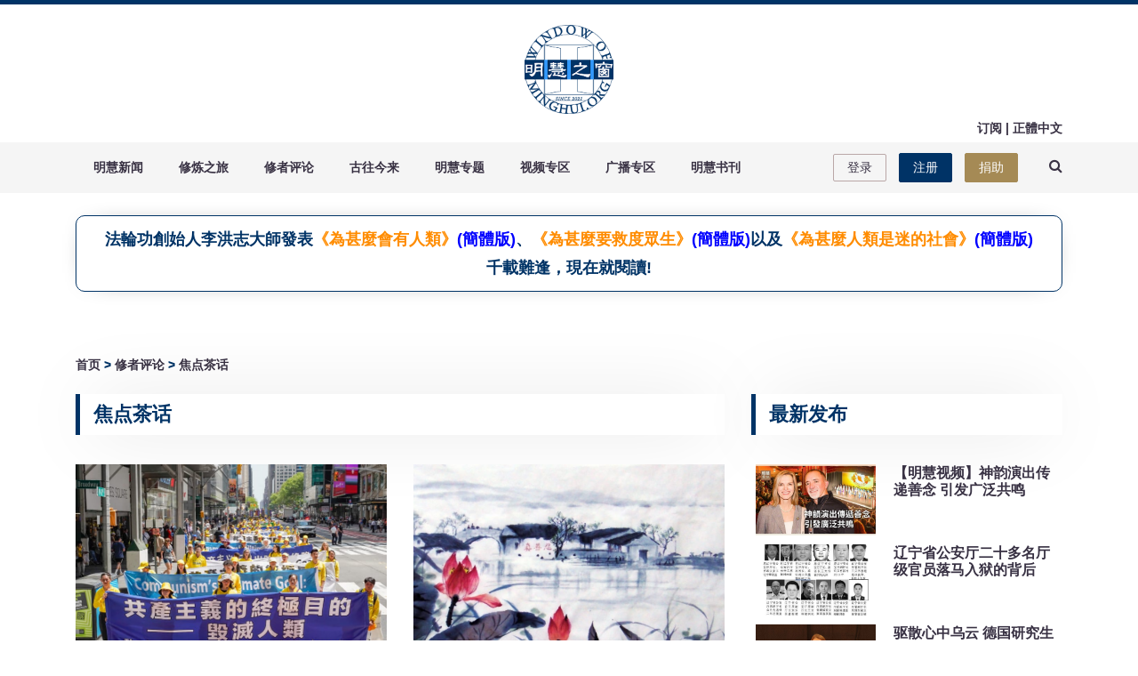

--- FILE ---
content_type: text/html; charset=utf-8
request_url: https://mhwindow.org/gb/tag/jiao-dian-cha-hua/
body_size: 10507
content:
<!doctype html>
<html class="no-js" lang="zh-Hans">
   <head>
      <meta charset="utf-8">
      <meta http-equiv="x-ua-compatible" content="ie=edge">
      <!-- Site Title -->
      <title>焦点茶话 - 明慧之窗</title>
      <meta name="HandheldFriendly" content="True" />
      <meta name="viewport" content="width=device-width, initial-scale=1.0" />

      <link rel="preload" href="https://fonts.googleapis.com/css?family=Poppins:400,600,700" as="style" onload="this.onload=null;this.rel='stylesheet'">
        <noscript><link rel="stylesheet" href="https://fonts.googleapis.com/css?family=Poppins:400,600,700"></noscript>

      <!-- Newsx Minify CSS -->
      <link rel="preload" href="/assets/css/app.min.css?v=2022092915?v=b3d5b467d1" as="style" onload="this.onload=null;this.rel='stylesheet'">
        <noscript><link rel="stylesheet" href="/assets/css/app.min.css?v=2022092915?v=b3d5b467d1"></noscript>
      <link rel="preload" href="/assets/css/slick.css?v=b3d5b467d1" as="style" onload="this.onload=null;this.rel='stylesheet'">
        <noscript><link rel="stylesheet" href="/assets/css/slick.css?v=b3d5b467d1"></noscript>
      <link rel="preload" href="/assets/css/slick-theme.css?v=2022062801?v=b3d5b467d1" as="style" onload="this.onload=null;this.rel='stylesheet'">
        <noscript><link rel="stylesheet" href="/assets/css/slick-theme.css?v=2022062801?v=b3d5b467d1"></noscript>
      <link rel="preload" href="/assets/css/womcustom.css?v=2022062801?v=b3d5b467d1" as="style" onload="this.onload=null;this.rel='stylesheet'">
        <noscript><link rel="stylesheet" href="/assets/css/slick-theme.css?v=2022062801?v=b3d5b467d1"></noscript>

      <meta name="description" content="修者评论：有些重要话题，需要坐下来慢慢品说。">
    <link rel="canonical" href="https://mhwindow.org/tag/jiao-dian-cha-hua/">
    <meta name="referrer" content="no-referrer-when-downgrade">
    <link rel="next" href="https://mhwindow.org/tag/jiao-dian-cha-hua/page/2/">
    
    <meta property="og:site_name" content="明慧之窗">
    <meta property="og:type" content="website">
    <meta property="og:title" content="焦点茶话 - 明慧之窗">
    <meta property="og:description" content="修者评论：有些重要话题，需要坐下来慢慢品说。">
    <meta property="og:url" content="https://mhwindow.org/tag/jiao-dian-cha-hua/">
    <meta property="og:image" content="https://peachcms.nyc3.digitaloceanspaces.com/2021/07/-----41.png">
    <meta property="article:publisher" content="https://www.facebook.com/windowmh">
    <meta name="twitter:card" content="summary_large_image">
    <meta name="twitter:title" content="焦点茶话 - 明慧之窗">
    <meta name="twitter:description" content="修者评论：有些重要话题，需要坐下来慢慢品说。">
    <meta name="twitter:url" content="https://mhwindow.org/tag/jiao-dian-cha-hua/">
    <meta name="twitter:image" content="https://peachcms.nyc3.digitaloceanspaces.com/2021/07/-----41.png">
    <meta name="twitter:site" content="@mhwindow1">
    <meta property="og:image:width" content="1168">
    <meta property="og:image:height" content="834">
    
    <script type="application/ld+json">
{
    "@context": "https://schema.org",
    "@type": "Series",
    "publisher": {
        "@type": "Organization",
        "name": "明慧之窗",
        "url": "https://mhwindow.org/",
        "logo": {
            "@type": "ImageObject",
            "url": "https://peachcms.nyc3.digitaloceanspaces.com/2021/07/wom.logo.v5w300-1.png"
        }
    },
    "url": "https://mhwindow.org/tag/jiao-dian-cha-hua/",
    "image": {
        "@type": "ImageObject",
        "url": "https://peachcms.nyc3.digitaloceanspaces.com/2021/07/-----41.png",
        "width": 1168,
        "height": 834
    },
    "name": "焦点茶话",
    "mainEntityOfPage": "https://mhwindow.org/tag/jiao-dian-cha-hua/",
    "description": "修者评论：有些重要话题，需要坐下来慢慢品说。"
}
    </script>

    <meta name="generator" content="Ghost 5.79">
    <link rel="alternate" type="application/rss+xml" title="明慧之窗" href="https://mhwindow.org/rss/">
    <script defer src="/assets/js/portal.min.js" data-i18n="false" data-ghost="https://mhwindow.org/" data-key="35bb683ca9dd1469e200edc6b3" data-api="https://mhwindow.org/ghost/api/content/" crossorigin="anonymous"></script><style id="gh-members-styles">.gh-post-upgrade-cta-content,
.gh-post-upgrade-cta {
    display: flex;
    flex-direction: column;
    align-items: center;
    font-family: -apple-system, BlinkMacSystemFont, 'Segoe UI', Roboto, Oxygen, Ubuntu, Cantarell, 'Open Sans', 'Helvetica Neue', sans-serif;
    text-align: center;
    width: 100%;
    color: #ffffff;
    font-size: 16px;
}

.gh-post-upgrade-cta-content {
    border-radius: 8px;
    padding: 40px 4vw;
}

.gh-post-upgrade-cta h2 {
    color: #ffffff;
    font-size: 28px;
    letter-spacing: -0.2px;
    margin: 0;
    padding: 0;
}

.gh-post-upgrade-cta p {
    margin: 20px 0 0;
    padding: 0;
}

.gh-post-upgrade-cta small {
    font-size: 16px;
    letter-spacing: -0.2px;
}

.gh-post-upgrade-cta a {
    color: #ffffff;
    cursor: pointer;
    font-weight: 500;
    box-shadow: none;
    text-decoration: underline;
}

.gh-post-upgrade-cta a:hover {
    color: #ffffff;
    opacity: 0.8;
    box-shadow: none;
    text-decoration: underline;
}

.gh-post-upgrade-cta a.gh-btn {
    display: block;
    background: #ffffff;
    text-decoration: none;
    margin: 28px 0 0;
    padding: 8px 18px;
    border-radius: 4px;
    font-size: 16px;
    font-weight: 600;
}

.gh-post-upgrade-cta a.gh-btn:hover {
    opacity: 0.92;
}</style><script async src="https://js.stripe.com/v3/"></script>
    <script defer src="https://cdn.jsdelivr.net/ghost/sodo-search@~1.1/umd/sodo-search.min.js" data-key="35bb683ca9dd1469e200edc6b3" data-styles="https://cdn.jsdelivr.net/ghost/sodo-search@~1.1/umd/main.css" data-sodo-search="https://mhwindow.org/" crossorigin="anonymous"></script>
    
    <link href="https://mhwindow.org/webmentions/receive/" rel="webmention">
    <script defer src="/gb/public/cards.min.js?v=b3d5b467d1"></script>
    <link rel="stylesheet" type="text/css" href="/gb/public/cards.min.css?v=b3d5b467d1">
    <script defer src="/gb/public/member-attribution.min.js?v=b3d5b467d1"></script>
    <link rel="icon" href="/gb/favicon.ico?v=2" type="image/icon">
<style>
[data-theme=dark] {
    --light-color: #474647;
    --dark-color: #474647;
    --dark-grey-color: #474647;
    --grey-color: #474647;
}
.footer-social {
    display: none;
}
.logo-area img, .site-logo img {
    max-height: 100px;
}
.site-logo {
    padding: 0px;
}
.middle-header {
    padding: 15px 0;
}
</style>
<script defer data-domain="mhwindow.org" src="https://winom21.chengnuo.org/js/script.js"></script><style>:root {--ghost-accent-color: #003366;}</style>
<script src="/assets/js/jquery.min.js?v=b3d5b467d1"></script>
<script>
// 01.	Instagram Feed Settings
var instagram_feed_image_limit = 6;
var instagram_feed_user_accessToken = 'add_your_access_token';
if(typeof site_url === "undefined"){
   var site_url = 'https://mhwindow.org';
}
if(typeof(Storage) !== 'undefined') {
      if (localStorage.getItem('selected-theme') == 'light' || document.documentElement.getAttribute('data-theme') == 'light') {
document.getElementById('switch_theme').checked = true;
      }
      }
</script>

   </head>
   <body class="tag-template tag-jiao-dian-cha-hua">
      <header>
    <!-- End Top Bar -->
    <div class="middle-header">
        <div class="container">
            <div class="row">
                <div class="col-sm-4">
                </div>
                <div class="col-sm-4 site-logo-wrapper" style="text-align: center;">
                    <div class="site-logo">
                        <a href="/gb/">
                            <img src=" https://peachcms.nyc3.digitaloceanspaces.com/2021/07/wom.logo.v5w300-1.png "
                                alt="明慧之窗">
                        </a>
                    </div>
                </div>
                <div id="top-right-nav" class="col-sm-4"><div></div></div>
                <div class="col-sm-8" style="display:none;">
                    <div class="leaderboard-ads text-right">
                        <div class="header-add-area themeix-ads">
                            <a href="https://www.tiantibooks.org/" target="_blank"> <img src="/assets/images/add-image/20nian-update.gif?v=b3d5b467d1" alt="横幅"></a>

                        </div>
                    </div>
                </div>
            </div>
        </div>
    </div>
    <!-- End middle header -->
    <div class="main-menu">
        <!-- Start Navigation -->
        <div class="header-section pin-style">
            <div class="container">
                <div class="row">
                    <div class="col-md-12 nopadding navigation-cotnainer">
                        <nav class="navbar navbar-expand-lg">
<div class="navbar-header visible-xs">
  <button class="navbar-toggler" type="button" data-toggle="collapse" data-target="#topmenu" style='padding: 10px 10px;'>
    <i class="fa fa-bars"></i>
  </button>

</div>

<div class="collapse navbar-collapse" id="topmenu">
  <ul class="navbar-nav mr-auto" id="mainmenu">
  </ul>
<ul class="member-subscribe-btn">
		<li><a class="signin-link" href="/gb/signin/" >登录</a></li>
		<li><a class="sub-btn" href="/gb/signup/" >注册</a></li>
  <li><a class="sub-btn donation-gold" href="/gb/donation/" >捐助</a></li>
</ul>

</div>
</nav> 
<script>
  var navigationData = [
  {'label': 'Home','url': '/gb/'},
    {'label': 'About','url': '/gb/about/'},
    {'label': 'Collection','url': '/gb/tag/getting-started/'},
    {'label': 'Author','url': '/gb/author/ghost/'},
    {'label': 'Portal','url': '/gb/portal/'},
    {'label': '[A01]明慧新闻','url': '/gb/tag/ming-hui-xin-wen/'},
    {'label': '[A02]环球时事','url': '/gb/tag/huan-qiu-shi-shi/'},
    {'label': '[A03]迫害追踪','url': '/gb/tag/po-hai-zhui-zong/'},
    {'label': '[A04]善恶有报','url': '/gb/tag/shan-e-you-bao/'},
    {'label': '[A05]人心小故事','url': '/gb/tag/ren-xin-xiao-gu-shi/'},
    {'label': '[A06]明慧报告','url': '/gb/tag/ming-hui-bao-gao/'},
    {'label': '[B01]修炼之旅','url': '/gb/tag/xiu-lian-ren-sheng/'},
    {'label': '[B02]缘至莲开','url': '/gb/tag/yuan-zhi-lian-kai/'},
    {'label': '[B03]祛病健身','url': '/gb/tag/jue-chu-feng-sheng/'},
    {'label': '[B04]修炼故事','url': '/gb/tag/xiu-lian-gu-shi/'},
    {'label': '[B05]深度采访','url': '/gb/tag/shen-du-cai-fang/'},
    {'label': '[B06]未来神话','url': '/gb/tag/wei-lai-shen-hua/'},
    {'label': '[B07]传奇小故事','url': '/gb/tag/chuan-qi-xiao-gu-shi/'},
    {'label': '[C01]修者评论','url': '/gb/tag/xiu-zhe-ping-lun/'},
    {'label': '[C02]时事我见','url': '/gb/tag/shi-shi-wo-jian/'},
    {'label': '[C03]焦点茶话','url': '/gb/tag/jiao-dian-cha-hua/'},
    {'label': '[D01]古往今来','url': '/gb/tag/gu-wang-jin-lai/'},
    {'label': '[D02]传统正见','url': '/gb/tag/chuan-tong-zheng-jian/'},
    {'label': '[D03]红祸弥漫','url': '/gb/tag/hong-huo-mi-man/'},
    {'label': '[D04]文化长廊','url': '/gb/tag/wen-hua-chang-lang/'},
    {'label': '[E01]明慧专题','url': '/gb/tag/ming-hui-zhuan-ti/'},
    {'label': '[E02]法轮功是什么','url': '/gb/tag/fa-lun-gong-shi-shen-mo/'},
    {'label': '[E03]自焚真相','url': '/gb/tag/zi-fen-zhen-xiang/'},
    {'label': '[E04]4.25上访真相','url': '/gb/tag/4-25zhen-xiang/'},
    {'label': '[E05]庆祝5.13','url': '/gb/tag/qing-zhu-5-13/'},
    {'label': '[E06]7.20见证','url': '/gb/tag/7-20jian-zheng/'},
    {'label': '[E07]指鹿为马案例集','url': '/gb/tag/1400li-zao-jia/'},
    {'label': '[E08]诉江专题','url': '/gb/tag/su-jiang-zhuan-ti/'},
    {'label': '[E09]活摘器官','url': '/gb/tag/jing-tian-huo-zhai/'},
    {'label': '[E10]疫情广角','url': '/gb/tag/yi-qing-guang-jiao/'},
    {'label': '[F01]视频专区','url': '/gb/tag/shi-pin-zhuan-qu/'},
    {'label': '[F02]明慧新闻视频','url': '/gb/tag/ming-hui-xin-wen-video/'},
    {'label': '[F03]明慧焦点','url': '/gb/tag/ming-hui-jiao-dian/'},
    {'label': '[F04]明慧十方','url': '/gb/tag/ming-hui-shi-fang/'},
    {'label': '[F05]一分钟视频','url': '/gb/tag/reels/'},
    {'label': '[G01]广播专区','url': '/gb/tag/guang-bo-zhuan-qu/'},
    {'label': '[G02]明慧新闻广播','url': '/gb/tag/ming-hui-xin-wen-radio/'},
    {'label': '[G03]明慧故事','url': '/gb/tag/ming-hui-gu-shi/'},
    {'label': '[G04]天音净乐','url': '/gb/tag/tian-yin-jing-yue/'},
    {'label': '[H01]明慧书刊','url': '/gb/tag/ming-hui-shu-kan/'},
    {'label': '[H02]《明慧周报》(国际)','url': '/gb/tag/ming-hui-zhou-bao/'},
    {'label': '[H03]《真相》月刊','url': '/gb/tag/zhen-xiang-yue-kan/'},
    {'label': '[H04]《绝处逢生》','url': '/gb/tag/jue-chu-feng-sheng-magazine/'},
    {'label': '[H05]《20年报告》(英文)','url': '/gb/tag/20nian-bao-gao/'},
    {'label': '[H06]《明慧国际》(英文)','url': '/gb/tag/ming-hui-guo-ji/'},
    {'label': '[H07]《修炼传神奇》','url': '/gb/tag/xiu-lian-chuan-shen-qi/'},
    {'label': '[H08]《新冠疫劫》','url': '/gb/tag/xin-guan-yi-jie/'},
    {'label': '[H09]《在神的路上》','url': '/gb/tag/zai-shen-de-lu-shang/'},
    {'label': '[H10]《天地苍生》','url': '/gb/tag/tian-di-cang-sheng/'},
  ];
  (function() {
    var mainmenu=document.getElementById('mainmenu')
    var dropdownmenu;
    let menuData = navigationData.filter(item => item.label.includes('['));
    menuData.map(function (e) {
        if(e.label.includes('1]')){
          var itmLevel=e.label.substring(5);
          var onemenu=document.createElement("li");
          onemenu.classList.add("nav-item","dropdown");
          mainmenu.appendChild(onemenu);
          var onelabel=document.createElement("a");
          onelabel.setAttribute('class','nav-link');
          onelabel.setAttribute('href','/gb/menu_'+e.label.substring(1,2));
          onelabel.setAttribute('onclick', 'location.href="/gb/menu_' + e.label.substring(1,2) + '"');
          onelabel.setAttribute('role','button');
          onelabel.setAttribute('data-toggle','dropdown');
          onelabel.setAttribute('aria-haspopup','true');
          onelabel.setAttribute('aria-expanded','false');
          onelabel.setAttribute('title',itmLevel);
          onelabel.innerText=itmLevel;
          onemenu.appendChild(onelabel);
          dropdownmenu=document.createElement("div");
          dropdownmenu.classList.add("dropdown-menu");
          onemenu.appendChild(dropdownmenu);
        } else {
          var itmLevel=e.label.substring(5);
          var oneitem=document.createElement("a");
          oneitem.setAttribute('class','dropdown-item');
          oneitem.setAttribute('href',e.url);
          oneitem.setAttribute('title',itmLevel);
          oneitem.innerText=itmLevel;
          dropdownmenu.appendChild(oneitem);
        }
    });
  })();
</script>


                        <div class="drop-card hidden-xs hidden-sm search-icon-div">
                            <div class="search-btn">
                                <button class="search-link" onclick="window.open('/gb/search/','_blank');"><i class="fa fa-search"></i></button>                            </div>

                        </div>

                    </div>
                </div>
            </div>
        </div>
        <!-- end navigation -->
    </div>
     <div class="search-page-wrapper"> 
 <div class="modal fade" id="search-page">
    <div class="modal-dialog modal-lg">
        <div class="modal-content">
            <div class="modal-header">
                <button type="button" class="btn transparent-bg" data-dismiss="modal" aria-label="Close">
                  <span aria-hidden="true"><i class="fa fa-times"></i></span>
                </button>
            </div>
            <div class="modal-body">
	            <form class="search-form">
	               <input id="search-field" class="themeix-form-control" placeholder="请在这儿输入进行查询" autocomplete="on"/gb/>
	              	            </form>

	             <div id="search-result">
	             </div>
            </div>
            <div class="modal-footer">
            	
            </div>
        </div>
    </div>
  </div>
</div>    <div class="container">
        <div id="announcement" class="row" style="
            display: none;
            text-align: center;
            margin-left: 0px;
            margin-right: 0px;
            margin-top: 25px;
            margin-bottom: 25px;
            padding: 10px;
            color: #003366;
            background: white;
            border: 1px solid #003366;
            border-radius: 10px;
            font-size: 18px;
            font-weight: 600;
            box-shadow: 0 0 30px -21px #000;
        "></div>
    </div>
</header>
      <div class="main-news-slider section-ptb-2">
   <div class="container">
      <div id="browse-path" name="首页"></div>
      <div class="row">
         <div class="col-lg-8">
            <div class="row">
               <div class="col-md-12">
                  <div class="primary-heading">
                     <h4>焦点茶话</h4>
                     <!--<span class="box">一个集合  488 帖子</span>--> 
                  </div>
               </div>
            </div>
            <div class="news-photo-gallery bg-none paddin-left-right-0">
               <div class="row">
                  <div class="col-sm-6">
                     <div class="photo-gallery-single margin-none">
                        <div class="post-image height-240" style=" background-image:url(https://peachcms.nyc3.cdn.digitaloceanspaces.com/2026/01/-----2.jpg); cursor:pointer;" onclick="window.open('/gb/260116-8337/','_self')">
                        </div>
                        <div class="photo-gallery-content paddin-none">
                           <h3 class="entry-title"><a href="/gb/260116-8337/">【听文章】《共产主义的终极目的》(10) : 以「恨」立国  国已不国 (上)</a></h3>
                           共产邪灵主要是由「恨」构成的。「恨」是一种物质，它是有生命的，或者说「恨」就是一种生命，是构成共产邪灵的根本因素。「恨」造成了反神和排神，催生了暴力、杀戮。中共利用教育、媒体、艺术等等手段，把学生和民众变成贪狠恶毒、没有底线的「狼崽子」。
                        </div>
                     </div>
                  </div>
                  <div class="col-sm-6">
                     <div class="photo-gallery-single margin-none">
                        <div class="post-image height-240" style=" background-image:url(https://peachcms.nyc3.cdn.digitaloceanspaces.com/2026/01/2014-5-30-minghui-painting-lotus-2------Top-2.jpg); cursor:pointer;" onclick="window.open('/gb/260114-8329/','_self')">
                        </div>
                        <div class="photo-gallery-content paddin-none">
                           <h3 class="entry-title"><a href="/gb/260114-8329/">【窗前馨语】真心做好人行善事</a></h3>
                           世人常说「积善之家，必有余庆」，但要如何做才算积善？明朝袁了凡在《了凡四训》〈积善之方〉这篇家训中，详实剖析了善与恶的衡量标准，认为只有做到真善才能得到上天庇佑。甚么是真善假善，值得我们静下心来看看自己的起心动念。
                        </div>
                     </div>
                  </div>
                  <div class="col-sm-6">
                     <div class="photo-gallery-single margin-none">
                        <div class="post-image height-240" style=" background-image:url(https://peachcms.nyc3.cdn.digitaloceanspaces.com/2026/01/2.jpg); cursor:pointer;" onclick="window.open('/gb/260111-8312/','_self')">
                        </div>
                        <div class="photo-gallery-content paddin-none">
                           <h3 class="entry-title"><a href="/gb/260111-8312/">「一夜暴富」真是好事吗？</a></h3>
                           「一夜暴富」指通过某种机会和手段迅速积累巨额财富，在今天的中国社会，被很多人不假思索地当作好事，求之不得。「一夜暴富」真是好事吗？
                        </div>
                     </div>
                  </div>
                  <div class="col-sm-6">
                     <div class="photo-gallery-single margin-none">
                        <div class="post-image height-240" style=" background-image:url(https://peachcms.nyc3.cdn.digitaloceanspaces.com/2026/01/----Top.jpg); cursor:pointer;" onclick="window.open('/gb/260109-8310/','_self')">
                        </div>
                        <div class="photo-gallery-content paddin-none">
                           <h3 class="entry-title"><a href="/gb/260109-8310/">从「一言兴邦、一言误国」说起</a></h3>
                           中国有句话说，「一言兴邦，一言误国」。意思是，关键时刻的一句话，可以安定社稷，也可以扰乱人心，祸国殃民。历史是明镜，可以映射人心的善恶是非，让后人吸取教训，不再重蹈覆辙。
                        </div>
                     </div>
                  </div>
                  <div class="col-sm-6">
                     <div class="photo-gallery-single margin-none">
                        <div class="post-image height-240" style=" background-image:url(https://peachcms.nyc3.cdn.digitaloceanspaces.com/2026/01/2017-11-20-5a12340052535-780x520-32.jpg); cursor:pointer;" onclick="window.open('/gb/260107-8305/','_self')">
                        </div>
                        <div class="photo-gallery-content paddin-none">
                           <h3 class="entry-title"><a href="/gb/260107-8305/">【听文章】《共产主义的终极目的》(9) : 邪灵篡位 文化沦丧 (下)</a></h3>
                           中国古代的历代圣王皆以正心修身为本，先皇明主的经世济民实践铸成了五千年王者之道。反观中共的祸国之策，即可发现其摧毁道德文化的邪恶方法：破坏神传给人的重德的文化，使国人无法分辨善恶、好坏，绑架人和它一同站到真、善、忍普世价值的对立面上。
                        </div>
                     </div>
                  </div>
                  <div class="col-sm-6">
                     <div class="photo-gallery-single margin-none">
                        <div class="post-image height-240" style=" background-image:url(https://peachcms.nyc3.cdn.digitaloceanspaces.com/2025/12/2013_KL_Majdanek_crematorium_-_01----------top.jpg); cursor:pointer;" onclick="window.open('/gb/251230-8263/','_self')">
                        </div>
                        <div class="photo-gallery-content paddin-none">
                           <h3 class="entry-title"><a href="/gb/251230-8263/">从纳粹集中营遗址到「文革博物馆」</a></h3>
                           「我们的命运是你们的警钟。」这是波兰马伊达内克集中营遗址里的一座万人坟墓拱形石盖上镌刻的一行字，这句话期许人们要能自省，才能避免重蹈覆辙。但比集中营还惨烈的浩劫，持续在中国发生，我们应该如何反思？
                        </div>
                     </div>
                  </div>
                  <div class="col-sm-6">
                     <div class="photo-gallery-single margin-none">
                        <div class="post-image height-240" style=" background-image:url(https://peachcms.nyc3.cdn.digitaloceanspaces.com/2025/12/2017-11-20-5a12340052535-780x520-32.jpg); cursor:pointer;" onclick="window.open('/gb/251227-8272/','_self')">
                        </div>
                        <div class="photo-gallery-content paddin-none">
                           <h3 class="entry-title"><a href="/gb/251227-8272/">【听文章】《共产主义的终极目的》(8) : 邪灵篡位  文化沦丧 (上)</a></h3>
                           中共把中华传统文化整个偷换为无神论的思想体系，使人的文化失去了根，传统价值不复存在。毁灭这样的文化，就能直接毁了人。本章揭示共产党在超出人能看见的更大范围，对中华传统文化的彻底颠覆和毁灭。
                        </div>
                     </div>
                  </div>
                  <div class="col-sm-6">
                     <div class="photo-gallery-single margin-none">
                        <div class="post-image height-240" style=" background-image:url(https://peachcms.nyc3.cdn.digitaloceanspaces.com/2025/12/20180722-FLG-Poon-37-Top-2.jpg); cursor:pointer;" onclick="window.open('/gb/251216-8198/','_self')">
                        </div>
                        <div class="photo-gallery-content paddin-none">
                           <h3 class="entry-title"><a href="/gb/251216-8198/">【听文章】《共产主义的终极目的》(7) : 共产邪灵  毁人不倦（下）</a></h3>
                           共产党颠覆是非善恶标准，用「杀」、「骗」、「斗」暴力洗脑、叫人背弃古老的传统，毁人不倦。当今中国社会的道德大崩溃，是邪灵几十年如一日败坏的结果，把整个社会带到了毁灭的边缘。
                        </div>
                     </div>
                  </div>
                  <div class="col-sm-6">
                     <div class="photo-gallery-single margin-none">
                        <div class="post-image height-240" style=" background-image:url(https://peachcms.nyc3.cdn.digitaloceanspaces.com/2025/12/-----3.jpg); cursor:pointer;" onclick="window.open('/gb/251215-8213/','_self')">
                        </div>
                        <div class="photo-gallery-content paddin-none">
                           <h3 class="entry-title"><a href="/gb/251215-8213/">恶魔的谎言 天安门的诡火</a></h3>
                           现代社会充斥著欺骗和谎言，尤其专制政府编造的谎言，更让人难以分辨真假。许多人掉入陷阱之中，跟著「上边」做了坏事却不知情。新的一年即将到来，希望本文能带来启发与祝福。
                        </div>
                     </div>
                  </div>
                  <div class="col-sm-6">
                     <div class="photo-gallery-single margin-none">
                        <div class="post-image height-240" style=" background-image:url(https://peachcms.nyc3.cdn.digitaloceanspaces.com/2025/12/---------Top.jpg); cursor:pointer;" onclick="window.open('/gb/251212-8219/','_self')">
                        </div>
                        <div class="photo-gallery-content paddin-none">
                           <h3 class="entry-title"><a href="/gb/251212-8219/">【窗前馨语】圣诞节感怀</a></h3>
                           又近年关，圣诞佳节来临。可敬的先觉为让人永远记住这个日子，将圣诞确定为一个欢庆的时刻，让生命在这个日子里感恩神的来临，更寓含著启示的规箴。
                        </div>
                     </div>
                  </div>
               </div>
               <nav class="pagination" role="navigation">
    <span class="page-number">页 1 / 49</span>
        <a class="older-posts" href="/gb/tag/jiao-dian-cha-hua/page/2/">下一页 &rarr;</a>
</nav>

            </div>
         </div>
         <div class="col-lg-4">          
              <div class="single-post-sidebar">
<div class="row p-0"> 
<div class="col-md-6 col-lg-12"> 
<div class="sidebar-widget">
  <div class="primary-heading sidebar-heading-one">
    <h4>最新发布</h4>
    <span class="box"></span>
</div>
<ul class="most-popular-wrapper">
	  <li>
	    <div class="single-post">
	        <div class="post-thumb">
	            <div class="small-post-thumb" style="background-image:url(https://peachcms.nyc3.cdn.digitaloceanspaces.com/2026/01/260119_mix_top_v1_bottom_final.jpg);cursor:pointer;" onclick="window.open('/gb/260119-8346/','_self')"></div>
	            
	        </div>
	        <div class="item-post-content">
	        <h2><a href="/gb/260119-8346/">【明慧视频】神韵演出传递善念 引发广泛共鸣</a></h2> </div>
	    </div>
	  </li>
	  <li>
	    <div class="single-post">
	        <div class="post-thumb">
	            <div class="small-post-thumb" style="background-image:url(https://peachcms.nyc3.cdn.digitaloceanspaces.com/2026/01/2-10-5-1-1.jpg);cursor:pointer;" onclick="window.open('/gb/260118-8301/','_self')"></div>
	            
	        </div>
	        <div class="item-post-content">
	        <h2><a href="/gb/260118-8301/">辽宁省公安厅二十多名厅级官员落马入狱的背后</a></h2> </div>
	    </div>
	  </li>
	  <li>
	    <div class="single-post">
	        <div class="post-thumb">
	            <div class="small-post-thumb" style="background-image:url(https://peachcms.nyc3.cdn.digitaloceanspaces.com/2026/01/2026-1-2-german-fhh-01.jpg);cursor:pointer;" onclick="window.open('/gb/260118-8339/','_self')"></div>
	            
	        </div>
	        <div class="item-post-content">
	        <h2><a href="/gb/260118-8339/">驱散心中乌云 德国研究生重拾生命希望</a></h2> </div>
	    </div>
	  </li>
	  <li>
	    <div class="single-post">
	        <div class="post-thumb">
	            <div class="small-post-thumb" style="background-image:url(https://peachcms.nyc3.cdn.digitaloceanspaces.com/2026/01/------------------Top-1-1.jpg);cursor:pointer;" onclick="window.open('/gb/260118-8327/','_self')"></div>
	            
	        </div>
	        <div class="item-post-content">
	        <h2><a href="/gb/260118-8327/">「人为财死、鸟为食亡」的典故</a></h2> </div>
	    </div>
	  </li>
	  <li>
	    <div class="single-post">
	        <div class="post-thumb">
	            <div class="small-post-thumb" style="background-image:url(https://peachcms.nyc3.cdn.digitaloceanspaces.com/2025/05/dove-fk-.jpg);cursor:pointer;" onclick="window.open('/gb/250509-7319/','_self')"></div>
	            
	        </div>
	        <div class="item-post-content">
	        <h2><a href="/gb/250509-7319/">【听文章】认清共产主义 民众良知被唤醒</a></h2> </div>
	    </div>
	  </li>
</ul></div>
</div>
 
<div class="col-md-6 col-lg-12"> 
	<div class="sidebar-widget pt-30">
		<div class="primary-heading">
			<h4>热搜文章</h4>
			<span class="box"></span>
		</div>
		<div class="tablist-section">
			<ul class="nav nav-tabs" id="right-tab" role="tablist">
				<li class="nav-item home-top-middle-tab">
				<a class="nav-link home-top-middle-tab-link active show" id="right-new-tab" data-toggle="tab" href="#right-new" role="tab" aria-controls="right-new" aria-selected="true">最新</a>
				</li>
				<li class="nav-item home-top-middle-tab">
				<a class="nav-link home-top-middle-tab-link" id="right-hot-tab" data-toggle="tab" href="#right-hot" role="tab" aria-controls="right-hot" aria-selected="false">长热</a>
				</li>
			</ul>
			<div class="tab-content" id="right-tab-content">
				<div class="tab-pane fade active show" id="right-new" role="tabpanel" aria-labelledby="right-new-tab">
					<ul class="list-right-group list-group-home" id="right-new-ul">
					</ul>
				</div>
				<div class="tab-pane fade" id="right-hot" role="tabpanel" aria-labelledby="right-hot-tab">
					<ul class="list-right-group list-group-home" id="right-hot-ul">
					</ul>
				</div>
			</div>
		</div>
	</div>

<div class="sidebar-widget pt-45" style="display:none;">
    <div class="primary-heading">
        <h4>Instagram 画廊</h4>
        <span class="box"></span>
    </div>   
    <div class="themeix-instagram">		   
        <div id="instafeed" class="grid-gallery">
        </div>	
    </div>
</div>

</div>
<div class="col-md-6 col-lg-12"> 
<div class="sidebar-widget pt-45">
	<div class="themeix-sidebar-ads">
 <a href="https://www.shenyuncreations.com/" target="_blank"><img src="https://tpc.googlesyndication.com/simgad/11608921771827609872?" alt="Ads"></a>



	</div>
  </div>
 </div>
</div>

</div>



 
         </div>
      </div>
   </div>
</div>

      <!-- Start Footer -->
<footer class="clearfix">
    <div class="footer-area">
        <div class="footer-overlay  section-ptb">
            <div class="container">
                <div class="row">
                    <div class="col-lg-3 col-md-6">
                        <div class="clearfix">

                            <div class="logo-area footer-logo wow fadeInUp" data-wow-delay="0.2s">
                                <a href="/gb/"><img src=" https://peachcms.nyc3.digitaloceanspaces.com/2021/07/wom.logo.v5w300-1.png " alt="明慧之窗"></a>
                            </div>

                            <p class="about wow fadeInUp" data-wow-delay="0.4s">法轮功真相，人类的希望。</p>



                        </div>
                    </div>
                    <div class="col-lg-2 col-md-6">
                        <div class="wow fadeInUp clearfix" data-wow-delay="0.2s">
                                <div class="footer-title">
                                    <h4>关于网站</h4>
                                </div>
                                <div class="footer-content">
                                    <div class="footer-link-widget">
                                         <ul >
                                             <li  ><a href="/gb/guan-yu-wo-men/" target="_blank">关于我们</a></li>
                                             <li  ><a href="/gb/lian-xi-wo-men/">联系我们</a></li>
                                         </ul>
                                    </div>
                                </div>
                         </div>
                    </div>
                    <div class="col-lg-2 col-md-6">
                        <div class="wow fadeInUp clearfix" data-wow-delay="0.2s">
                            <div class="footer-title">
                                <h4>法律规范</h4>
                            </div>
                            <div class="footer-content">
                                <div class="footer-link-widget">
                                    <ul >
                                        <li><a href="/gb/yin-si-zheng-ce/" target="_blank">隐私政策</a></li>
                                        <li><a href="/gb/fu-wu-tiao-kuan/" target="_blank">服务条款 </a></li>
                                    </ul>
                                </div>
                            </div>
                        </div>
                    </div>
                    <div class="col-lg-2 col-md-6">
                        <div class="wow fadeInUp clearfix" data-wow-delay="0.2s">
                            <div class="footer-title">
                                <h4>友站连结</h4>
                            </div>
                            <div class="footer-content">
                                <div class="footer-link-widget">
                                    <ul >
                                        <li  ><a href="https://big5.minghui.org" target="_blank">明慧网</a></li>
                                        <li  ><a href="https://www.tiantibooks.org/" target="_blank">天梯书店</a></li>
                                        <li  ><a href="https://mhpublishing.org/" target="_blank">明慧出版中心</a></li>
                                    </ul>
                                </div>
                            </div>
                        </div>
                    </div>
                    <div class="col-lg-2 col-md-6">
                        <div class="wow fadeInUp clearfix" data-wow-delay="0.2s">
                            <div class="footer-title">
                                <h4>会员中心</h4>
                            </div>
                            <div class="footer-content">
                                <div class="footer-link-widget">
                                    <ul >
                                        <li  ><a href="/gb/signup/" target="_blank">注册会员</a></li>
                                        <li  ><a href="/gb/donation/" target="_blank">支持我们</a></li>
                                    </ul>
                                </div>
                            </div>
                        </div>
                    </div>
                    <div class="col-lg-2 col-md-6" style="display:none;">
                        <div class="clearfix wow fadeInUp" data-wow-delay="0.6s">
                            <div class="footer-title">
                                <h4>现在订阅</h4>
                            </div>
                            <div class="footer-content">
                                <form action="/gb/subscribe/">
                                    <div class="form-group">
                                        <input class="form-control footer-subs-input" type="email" placeholder="您的邮件" oninvalid="this.setCustomValidity('请填写您的邮件')" required>
                                    </div>
                                    <div class="form-group custom-input">
                                        <div class="themeix-button custom-btns">
                                            <button type="submit" class="subscribe-btn">现在订阅</button>
                                        </div>
                                        <!--<p >We will never do spam with you!</p>-->
                                    </div>
                                </form>
                            </div>
                        </div>
                    </div>
                </div>
                <div class="row">
                    <div class="col-lg-12 col-md-6">
                        <div class="clearfix bottom_img">
                            <ul>
                                <li><a href="https://www.facebook.com/windowmh" target="_blank"><img src="/assets/images/FB.png?v=b3d5b467d1" loading="lazy" ></a></li>    
                                <li><a href="https://www.instagram.com/mh.window/" target="_blank"><img src="/assets/images/Ins.png?v=b3d5b467d1" loading="lazy" ></a></li>    
                                <li><a href="https://www.ganjingworld.com/s/yR2wY2BV3q" target="_blank"><img src="/assets/images/GJW.png?v=b3d5b467d1" loading="lazy" ></a></li>    
                                <li><a href="https://twitter.com/mhwindow1" target="_blank"><img src="/assets/images/Twitter.png?v=b3d5b467d1" loading="lazy" ></a></li>    
                                <li><a href="https://podcasts.apple.com/tw/podcast/窗前慧谈-明慧之窗podcast/id1633054855" target="_blank"><img src="/assets/images/Podcast.png?v=b3d5b467d1" loading="lazy" ></a></li>    
                            </ul>
                        </div>
                    </div>
                </div>
            </div>
        </div>
        <div class="bottom-footer">
            <div class="container">
                <div class="row">
                   <div class="col-md-12">
                     <div class="themeix-copyright text-center">
                        <span>© 2026 <a href="https://mhwindow.org">明慧网版权所有</a></span>
                     </div>
                    </div>
                </div>
            </div>
        </div>
    </div>
</footer>
<!-- scrollUp -->
<div class="scroll-top">
    <div class="scroll-icon">
        <i class="fa fa-angle-up"></i>
    </div>
</div>
<!--End scrollUp -->
<!-- End Footer -->
      <div class="day-night-switch" style="display:none;">
         <input type="checkbox" name="theme-toggle" id="switch_theme" class="theme-toggle">
         <label for="switch_theme" class="theme-toggle-label fade-in">Toggle Theme</label>
      </div>
      <!-- Newsx Minify JS -->
      <script defer src="/assets/js/build.min.js?v=b3d5b467d1"></script>
      <!-- <script type="text/javascript" src="/assets/ghostHunter/dist/jquery.ghosthunter.js?v=b3d5b467d1"></script> -->
      <script defer  type="text/javascript" src="/assets/js/slick.min.js?v=2021072201?v=b3d5b467d1"></script>
      <script defer type="text/javascript" src="/assets/js/womcustom.js?v=2022101601?v=b3d5b467d1"></script>

      
   </body>
</html>


--- FILE ---
content_type: text/css; charset=UTF-8
request_url: https://mhwindow.org/assets/css/womcustom.css?v=2022062801?v=b3d5b467d1
body_size: 2382
content:
.navbar-link, .dropdown-item{
  font-family: "PingFang SC", "Hiragino Sans GB", "Microsoft YaHei", 微软雅黑, SimHei, "WenQuanYi Micro Hei", sans-serif;
}

.navbar-expand-lg .navbar-nav .nav-link {
	padding-right: 1.3rem;
	padding-left: 1.3rem;
}
.member-subscribe-btn {
	padding-left: 1rem;
}
.dropdown-menu {
	background-color: beige;
}
@media all and (min-width: 992px) {
	.navbar .nav-item .dropdown-menu{ display: none; }
	.navbar .nav-item:hover .nav-link{   }
	.navbar .nav-item:hover .dropdown-menu{ display: block; }
	.navbar .nav-item .dropdown-menu{ margin-top:0; }
}
@media (max-width: 991px) {
	.navbar-nav {
		padding-bottom: 1rem;
	}
}
.large-post-thumb {
	background-position: center center;
}
.recent-thumb {
	z-index: auto;
}
.kg-embed-card {
	position:relative;
	padding-bottom:56.25%; /*16:9*/
	height:0;
}
.kg-embed-card iframe {
	position: absolute;
	top:0;
	left:0;
	width:100%;
	height:100%;
}
a.dropdown-item:hover {
	background:0 0;
	color:var(--primary-color);
}
.single-post-featured-img {
	width: 75%;
}
.img-section-2 {
	text-align: center;
}
.small-post-thumb {
	background-position: center center;
}
.recent-post-image {
	background-position: center center;
}
.medium-post-thumb {
	background-position: center center;
}
nav.pagination {
	margin-bottom: 1rem;
}
.header-section-x {
	background: var(--primary-color);
}

/* Front Page Image */

.post-image .post-title-block {
  padding: 10px 10px;
  position: absolute;
  bottom: 0;
  height: 30%;
  width: 100%;
  color: #fff;
  font-weight: 700;
  background-color: rgba(0,0,0,.5);
}

.post-image .post-title {
  display: -webkit-box;
  -webkit-box-orient: vertical;
  -webkit-line-clamp: 2;
  overflow: hidden;
}

/* END Front Page Image */

/* Featured Posts Carousel */

.slick-prev:before, .slick-next:before {
  color: red;
}
.single-post {
  margin: 0 5px;
  max-height: 90px;
}

.slider-for{
  padding-left: 0px!important;
}

.slider-for .feature_item, .slider-nav .feature_nav{
  display: none;
}

.slider-for .slick-list .feature_item, .slider-nav .slick-list .feature_nav{
  display: initial;
}

.main-news-slider .single-post-category .post-thumb {

}

.slider-for .top-news{
  height: 150px;
}

.slider-nav li {
  width: 100%;
}

.sub-btn {
  background: #003366 !important;
  border: 1px solid #003366 !important;
}

.sub-btn:hover {
  background: white !important;
  color: #003366 !important;
  border: 1px solid #003366 !important;
}

.donation-gold {
  background: #a58a55 !important;
  border: 1px solid #a58a55 !important;
}

.donation-gold:hover {
  background-color: beige !important;
  color: #6f5522 !important;
  border: 1px solid #a58a55 !important;
}

@media only screen and (max-width: 1199.99px) {
  .navbar-expand-lg .navbar-nav .nav-link {
    padding-right: 0.8rem;
    padding-left: 0.8rem;
  }
  ul.member-subscribe-btn li {
    margin-right: 7px;
  }
}

@media only screen and (max-width: 991px) {
  .slider-nav .small-post-thumb {
    width: 95px;
  }
}

@media only screen and (max-width: 767px) {
  .slider-nav {
    display: none;
  }
  .slick-dots{
    position: initial;
    bottom: initial;
    margin: 15px 0;
  }
  .slick-dots li button:before {
    font-size:20px;
  }
}

#top-right-nav div {
  text-transform: uppercase;
  font-weight: 700;
  font-size: 14px;
  margin-right: 15px;
  position: absolute;
  bottom: 0;
  right: 0;
}

.category-list-post .container .row .col-md-6 {
  margin-bottom: 30px;
}

.site-logo {
  margin-bottom: 1.8rem;
}

.middle-header {
  padding-bottom: 3px!important;
}

.footer-overlay {
  padding-top: 55px;
  padding-bottom: 20px;
}

.footer-widget {
  padding-top: 15px;
}

/* END Featured Posts Carousel */

/* Post */

#page-view {
  float: right;
  padding-right:10px;
}

/* END Post */

/* Home Page Category List */

.category-list-post ul li:first-child {
  margin-bottom: 5px;
}

.category-list-post ul li .single-post{
  padding-bottom: 10px;
}

.category-list-post ul li .single-post h2{
  font-weight: normal;
}

.category-list-post ul li:first-child .single-post{
  padding-bottom: 10px;
}

.category-list-post ul li:first-child .single-post h2{
  font-weight: 600;
}

.category-list-post .post-thumb {
  float: none;
  margin-bottom: 10px;
  margin-right: 0px;
}

.category-list-post .small-post-thumb {
  width: 100%;
  height: 215px;
}

.category-list-post .single-post {
  max-height: initial;
}

.category-list-post .item-post-content h2 a {
  white-space: nowrap;
}

.category-list-post .item-post-content h2 a:before {
  content: "\2022  ";
  color: #1b3d8c;
  font-size: 9px;
  margin-right: 2px;
  margin-left: 0;
  vertical-align: middle;
}

/* END Home Page Category List */

/* YouTube Vide Bottom Caption */
.kg-embed-card figcaption {
  position: absolute;
  bottom: -1.7rem;
}

.list-group {
  max-height: 240px;
  max-width: 510px;
  margin-bottom: 10px;
  overflow: scroll;
  -webkit-overflow-scrolling: touch;
  overflow-y: auto;
  overflow-x: hidden;
}

/* width */
::-webkit-scrollbar {
  width: 10px;
}

/* Track */
::-webkit-scrollbar-track {
  background: #f1f1f1; 
}
 
/* Handle */
::-webkit-scrollbar-thumb {
  background: rgb(224, 224, 224); 
}

/* Handle on hover */
::-webkit-scrollbar-thumb:hover {
  background: rgb(194, 194, 194); 
}

.home-top-middle-tab .active {
  background-color: #ffffff !important;
}

.home-top-middle-tab-link {
  background: #ebebeb;
}

.list-group-item {
  flex: 1;
  white-space: nowrap;
  overflow: hidden;
  text-overflow: ellipsis;
  padding: 0.3rem 1.25rem;
}

.tablist-section {
  margin-bottom: 0.5rem;
}

#carousel-home {
  margin-bottom: 1rem;
}

.carousel-home-summary-p {
  display: block;
  text-overflow: ellipsis;
  word-wrap: break-word;
  overflow: hidden;
  max-height: 5.5em;
  line-height: 1.8em;
}

/* 
#carousel-home-details-container {
  border: 1px solid;
  border-color: #ffffff #dee2e6 #dee2e6;
  padding: 0.5rem;
} */

@media only screen and (min-width: 1199.99px) {
  .list-group {
    width: 280px;
  }
  .nav-link {
    padding: 0.5rem 3.3rem;
  }
  .carousel-home-summary-p {
    max-height: 5.5em;
  }
}

@media only screen and (max-width: 1199.99px) {
  .list-group {
    width: 280px;
  }
}

@media only screen and (max-width: 1190px) {
  .list-group {
    width: 240px;
  }
  .nav-link {
    padding: 0.5rem 2.6rem;
  }
  .carousel-home-summary-p {
    max-height: 7.5em;
  }
}

@media only screen and (max-width: 991px) {
  .list-group {
    width: 180px;
  }
  .nav-link {
    padding: 0.5rem 1.7rem;
  }
  .carousel-home-summary-p {
    max-height: 15.5em;
  }
}

@media only screen and (max-width: 767px) {
  .list-group {
    width: 510px;
  }
  .tablist-section {
    padding-left: 1rem;
    margin-bottom: 2rem;
  }
  #section-slider {
    margin-bottom: 2rem;
  }
  .nav-link {
    padding: 0.5rem 3.3rem;
  }
  .carousel-home-summary-p {
    max-height: 5.4em;
  }
  .add-image {
    margin-top: 1rem;
  }
}

#carousel-home-link {
  color:var(--text-color);
  text-decoration:none
}

#carousel-home-link hover {
 color:var(--primary-color)
}

#carousel-home .carousel-item {
  width: 100%;
  height: auto;
  aspect-ratio: 3/2;
  background-color: #ebebeb;
}
.scale-down { object-fit: scale-down; }

#carousel-home-title {
  white-space:nowrap;
  overflow:hidden;
  text-overflow: ellipsis;
  font-weight:600;
  margin:20px 0;
}

.tag-post-title{
  font-size: 18px;
  letter-spacing: 0;
  line-height: 24px;
  font-weight: 700;
  padding-top: 15px;
}

.tag-post-date{
  font-size: 14px;
  padding-bottom: 5px;
}

.more{text-align:right; color: var(--primary-color);font-size:14px;font-weight:600;}

.bottom_img {text-align:center;}
.bottom_img ul { margin:0; padding:0; display:inline-block;  }
.bottom_img ul li { margin:0; padding:0; list-style:none; float:left; padding-left:15px; padding-right:15px;}
.bottom_img ul { *display:inline; }

h1.post-title {
  font-size: 2.5rem;
}

@media (max-width: 800px) {
  .entry-content h1 {
    font-size: 1.7rem;
    line-height: 1.25em;
  }
  .entry-content h2 {
    margin-bottom: 0.3em;
    font-size: 1.6rem;
    line-height: 1.25em;
  }
  .entry-content h3 {
    margin-bottom: 0.3em;
    font-size: 1.4rem;
    line-height: 1.3em;
  }
  h1.post-title {
    font-size:2.13rem;
    line-height:1.2
  }
}

.h2,h2 {
  font-size:1.87rem
}

.h3,h3 {
  font-size:1.5rem
}

--- FILE ---
content_type: application/javascript; charset=UTF-8
request_url: https://mhwindow.org/assets/js/portal.min.js
body_size: 131630
content:
/*! For license information please see portal.min.js.LICENSE.txt */
!function(){var e={912:function(e){e.exports=function(e,n){if(isNaN(e)||isNaN(n))return 0;var t=e?100-Math.floor(n/12*100/e):0;return t>=1&&t<100?t:0}},578:function(e,n,t){"use strict";function r(e){return e&&e.Math==Math?e:void 0}t.d(n,{R:function(){return o},Y:function(){return a}});var i="object"==typeof globalThis&&r(globalThis)||"object"==typeof window&&r(window)||"object"==typeof self&&r(self)||"object"==typeof t.g&&r(t.g)||function(){return this}()||{};function o(){return i}function a(e,n,t){var r=t||i,o=r.__SENTRY__=r.__SENTRY__||{};return o[e]||(o[e]=n())}},419:function(e,n,t){"use strict";function r(){return!("undefined"!==typeof __SENTRY_BROWSER_BUNDLE__&&__SENTRY_BROWSER_BUNDLE__)&&"[object process]"===Object.prototype.toString.call("undefined"!==typeof process?process:0)}function i(e,n){return e.require(n)}t.d(n,{l$:function(){return i},KV:function(){return r}}),e=t.hmd(e)},929:function(e,n,t){"use strict";t.d(n,{ph:function(){return c},yW:function(){return s}});var r=t(578),i=t(419);e=t.hmd(e);var o={nowSeconds:function(){return Date.now()/1e3}};var a=(0,i.KV)()?function(){try{return(0,i.l$)(e,"perf_hooks").performance}catch(n){return}}():function(){var e=(0,r.R)().performance;if(e&&e.now)return{now:function(){return e.now()},timeOrigin:Date.now()-e.now()}}(),l=void 0===a?o:{nowSeconds:function(){return(a.timeOrigin+a.now())/1e3}},s=o.nowSeconds.bind(o),c=l.nowSeconds.bind(l);!function(){var e=(0,r.R)().performance;if(e&&e.now){var n=36e5,t=e.now(),i=Date.now(),o=e.timeOrigin?Math.abs(e.timeOrigin+t-i):n,a=o<n,l=e.timing&&e.timing.navigationStart,s="number"===typeof l?Math.abs(l+t-i):n;return a||s<n?o<=s?("timeOrigin",e.timeOrigin):("navigationStart",l):("dateNow",i)}"none"}()},814:function(e,n,t){"use strict";var r=t(479),i={childContextTypes:!0,contextType:!0,contextTypes:!0,defaultProps:!0,displayName:!0,getDefaultProps:!0,getDerivedStateFromError:!0,getDerivedStateFromProps:!0,mixins:!0,propTypes:!0,type:!0},o={name:!0,length:!0,prototype:!0,caller:!0,callee:!0,arguments:!0,arity:!0},a={$$typeof:!0,compare:!0,defaultProps:!0,displayName:!0,propTypes:!0,type:!0},l={};function s(e){return r.isMemo(e)?a:l[e.$$typeof]||i}l[r.ForwardRef]={$$typeof:!0,render:!0,defaultProps:!0,displayName:!0,propTypes:!0},l[r.Memo]=a;var c=Object.defineProperty,u=Object.getOwnPropertyNames,p=Object.getOwnPropertySymbols,d=Object.getOwnPropertyDescriptor,f=Object.getPrototypeOf,h=Object.prototype;e.exports=function e(n,t,r){if("string"!==typeof t){if(h){var i=f(t);i&&i!==h&&e(n,i,r)}var a=u(t);p&&(a=a.concat(p(t)));for(var l=s(n),g=s(t),m=0;m<a.length;++m){var v=a[m];if(!o[v]&&(!r||!r[v])&&(!g||!g[v])&&(!l||!l[v])){var y=d(t,v);try{c(n,v,y)}catch(b){}}}}return n}},545:function(e){"use strict";var n=Object.getOwnPropertySymbols,t=Object.prototype.hasOwnProperty,r=Object.prototype.propertyIsEnumerable;function i(e){if(null===e||void 0===e)throw new TypeError("Object.assign cannot be called with null or undefined");return Object(e)}e.exports=function(){try{if(!Object.assign)return!1;var e=new String("abc");if(e[5]="de","5"===Object.getOwnPropertyNames(e)[0])return!1;for(var n={},t=0;t<10;t++)n["_"+String.fromCharCode(t)]=t;if("0123456789"!==Object.getOwnPropertyNames(n).map((function(e){return n[e]})).join(""))return!1;var r={};return"abcdefghijklmnopqrst".split("").forEach((function(e){r[e]=e})),"abcdefghijklmnopqrst"===Object.keys(Object.assign({},r)).join("")}catch(i){return!1}}()?Object.assign:function(e,o){for(var a,l,s=i(e),c=1;c<arguments.length;c++){for(var u in a=Object(arguments[c]))t.call(a,u)&&(s[u]=a[u]);if(n){l=n(a);for(var p=0;p<l.length;p++)r.call(a,l[p])&&(s[l[p]]=a[l[p]])}}return s}},610:function(e,n,t){"use strict";var r=t(969),i=t(545),o=t(19);function a(e){for(var n="https://reactjs.org/docs/error-decoder.html?invariant="+e,t=1;t<arguments.length;t++)n+="&args[]="+encodeURIComponent(arguments[t]);return"Minified React error #"+e+"; visit "+n+" for the full message or use the non-minified dev environment for full errors and additional helpful warnings."}if(!r)throw Error(a(227));var l=new Set,s={};function c(e,n){u(e,n),u(e+"Capture",n)}function u(e,n){for(s[e]=n,e=0;e<n.length;e++)l.add(n[e])}var p=!("undefined"===typeof window||"undefined"===typeof window.document||"undefined"===typeof window.document.createElement),d=/^[:A-Z_a-z\u00C0-\u00D6\u00D8-\u00F6\u00F8-\u02FF\u0370-\u037D\u037F-\u1FFF\u200C-\u200D\u2070-\u218F\u2C00-\u2FEF\u3001-\uD7FF\uF900-\uFDCF\uFDF0-\uFFFD][:A-Z_a-z\u00C0-\u00D6\u00D8-\u00F6\u00F8-\u02FF\u0370-\u037D\u037F-\u1FFF\u200C-\u200D\u2070-\u218F\u2C00-\u2FEF\u3001-\uD7FF\uF900-\uFDCF\uFDF0-\uFFFD\-.0-9\u00B7\u0300-\u036F\u203F-\u2040]*$/,f=Object.prototype.hasOwnProperty,h={},g={};function m(e,n,t,r,i,o,a){this.acceptsBooleans=2===n||3===n||4===n,this.attributeName=r,this.attributeNamespace=i,this.mustUseProperty=t,this.propertyName=e,this.type=n,this.sanitizeURL=o,this.removeEmptyString=a}var v={};"children dangerouslySetInnerHTML defaultValue defaultChecked innerHTML suppressContentEditableWarning suppressHydrationWarning style".split(" ").forEach((function(e){v[e]=new m(e,0,!1,e,null,!1,!1)})),[["acceptCharset","accept-charset"],["className","class"],["htmlFor","for"],["httpEquiv","http-equiv"]].forEach((function(e){var n=e[0];v[n]=new m(n,1,!1,e[1],null,!1,!1)})),["contentEditable","draggable","spellCheck","value"].forEach((function(e){v[e]=new m(e,2,!1,e.toLowerCase(),null,!1,!1)})),["autoReverse","externalResourcesRequired","focusable","preserveAlpha"].forEach((function(e){v[e]=new m(e,2,!1,e,null,!1,!1)})),"allowFullScreen async autoFocus autoPlay controls default defer disabled disablePictureInPicture disableRemotePlayback formNoValidate hidden loop noModule noValidate open playsInline readOnly required reversed scoped seamless itemScope".split(" ").forEach((function(e){v[e]=new m(e,3,!1,e.toLowerCase(),null,!1,!1)})),["checked","multiple","muted","selected"].forEach((function(e){v[e]=new m(e,3,!0,e,null,!1,!1)})),["capture","download"].forEach((function(e){v[e]=new m(e,4,!1,e,null,!1,!1)})),["cols","rows","size","span"].forEach((function(e){v[e]=new m(e,6,!1,e,null,!1,!1)})),["rowSpan","start"].forEach((function(e){v[e]=new m(e,5,!1,e.toLowerCase(),null,!1,!1)}));var y=/[\-:]([a-z])/g;function b(e){return e[1].toUpperCase()}function x(e,n,t,r){var i=v.hasOwnProperty(n)?v[n]:null;(null!==i?0===i.type:!r&&(2<n.length&&("o"===n[0]||"O"===n[0])&&("n"===n[1]||"N"===n[1])))||(function(e,n,t,r){if(null===n||"undefined"===typeof n||function(e,n,t,r){if(null!==t&&0===t.type)return!1;switch(typeof n){case"function":case"symbol":return!0;case"boolean":return!r&&(null!==t?!t.acceptsBooleans:"data-"!==(e=e.toLowerCase().slice(0,5))&&"aria-"!==e);default:return!1}}(e,n,t,r))return!0;if(r)return!1;if(null!==t)switch(t.type){case 3:return!n;case 4:return!1===n;case 5:return isNaN(n);case 6:return isNaN(n)||1>n}return!1}(n,t,i,r)&&(t=null),r||null===i?function(e){return!!f.call(g,e)||!f.call(h,e)&&(d.test(e)?g[e]=!0:(h[e]=!0,!1))}(n)&&(null===t?e.removeAttribute(n):e.setAttribute(n,""+t)):i.mustUseProperty?e[i.propertyName]=null===t?3!==i.type&&"":t:(n=i.attributeName,r=i.attributeNamespace,null===t?e.removeAttribute(n):(t=3===(i=i.type)||4===i&&!0===t?"":""+t,r?e.setAttributeNS(r,n,t):e.setAttribute(n,t))))}"accent-height alignment-baseline arabic-form baseline-shift cap-height clip-path clip-rule color-interpolation color-interpolation-filters color-profile color-rendering dominant-baseline enable-background fill-opacity fill-rule flood-color flood-opacity font-family font-size font-size-adjust font-stretch font-style font-variant font-weight glyph-name glyph-orientation-horizontal glyph-orientation-vertical horiz-adv-x horiz-origin-x image-rendering letter-spacing lighting-color marker-end marker-mid marker-start overline-position overline-thickness paint-order panose-1 pointer-events rendering-intent shape-rendering stop-color stop-opacity strikethrough-position strikethrough-thickness stroke-dasharray stroke-dashoffset stroke-linecap stroke-linejoin stroke-miterlimit stroke-opacity stroke-width text-anchor text-decoration text-rendering underline-position underline-thickness unicode-bidi unicode-range units-per-em v-alphabetic v-hanging v-ideographic v-mathematical vector-effect vert-adv-y vert-origin-x vert-origin-y word-spacing writing-mode xmlns:xlink x-height".split(" ").forEach((function(e){var n=e.replace(y,b);v[n]=new m(n,1,!1,e,null,!1,!1)})),"xlink:actuate xlink:arcrole xlink:role xlink:show xlink:title xlink:type".split(" ").forEach((function(e){var n=e.replace(y,b);v[n]=new m(n,1,!1,e,"http://www.w3.org/1999/xlink",!1,!1)})),["xml:base","xml:lang","xml:space"].forEach((function(e){var n=e.replace(y,b);v[n]=new m(n,1,!1,e,"http://www.w3.org/XML/1998/namespace",!1,!1)})),["tabIndex","crossOrigin"].forEach((function(e){v[e]=new m(e,1,!1,e.toLowerCase(),null,!1,!1)})),v.xlinkHref=new m("xlinkHref",1,!1,"xlink:href","http://www.w3.org/1999/xlink",!0,!1),["src","href","action","formAction"].forEach((function(e){v[e]=new m(e,1,!1,e.toLowerCase(),null,!0,!0)}));var w=r.__SECRET_INTERNALS_DO_NOT_USE_OR_YOU_WILL_BE_FIRED,_=60103,k=60106,S=60107,E=60108,j=60114,C=60109,N=60110,P=60112,O=60113,T=60120,I=60115,D=60116,L=60121,R=60128,z=60129,U=60130,M=60131;if("function"===typeof Symbol&&Symbol.for){var F=Symbol.for;_=F("react.element"),k=F("react.portal"),S=F("react.fragment"),E=F("react.strict_mode"),j=F("react.profiler"),C=F("react.provider"),N=F("react.context"),P=F("react.forward_ref"),O=F("react.suspense"),T=F("react.suspense_list"),I=F("react.memo"),D=F("react.lazy"),L=F("react.block"),F("react.scope"),R=F("react.opaque.id"),z=F("react.debug_trace_mode"),U=F("react.offscreen"),M=F("react.legacy_hidden")}var A,B="function"===typeof Symbol&&Symbol.iterator;function H(e){return null===e||"object"!==typeof e?null:"function"===typeof(e=B&&e[B]||e["@@iterator"])?e:null}function Y(e){if(void 0===A)try{throw Error()}catch(t){var n=t.stack.trim().match(/\n( *(at )?)/);A=n&&n[1]||""}return"\n"+A+e}var $=!1;function G(e,n){if(!e||$)return"";$=!0;var t=Error.prepareStackTrace;Error.prepareStackTrace=void 0;try{if(n)if(n=function(){throw Error()},Object.defineProperty(n.prototype,"props",{set:function(){throw Error()}}),"object"===typeof Reflect&&Reflect.construct){try{Reflect.construct(n,[])}catch(s){var r=s}Reflect.construct(e,[],n)}else{try{n.call()}catch(s){r=s}e.call(n.prototype)}else{try{throw Error()}catch(s){r=s}e()}}catch(s){if(s&&r&&"string"===typeof s.stack){for(var i=s.stack.split("\n"),o=r.stack.split("\n"),a=i.length-1,l=o.length-1;1<=a&&0<=l&&i[a]!==o[l];)l--;for(;1<=a&&0<=l;a--,l--)if(i[a]!==o[l]){if(1!==a||1!==l)do{if(a--,0>--l||i[a]!==o[l])return"\n"+i[a].replace(" at new "," at ")}while(1<=a&&0<=l);break}}}finally{$=!1,Error.prepareStackTrace=t}return(e=e?e.displayName||e.name:"")?Y(e):""}function W(e){switch(e.tag){case 5:return Y(e.type);case 16:return Y("Lazy");case 13:return Y("Suspense");case 19:return Y("SuspenseList");case 0:case 2:case 15:return e=G(e.type,!1);case 11:return e=G(e.type.render,!1);case 22:return e=G(e.type._render,!1);case 1:return e=G(e.type,!0);default:return""}}function q(e){if(null==e)return null;if("function"===typeof e)return e.displayName||e.name||null;if("string"===typeof e)return e;switch(e){case S:return"Fragment";case k:return"Portal";case j:return"Profiler";case E:return"StrictMode";case O:return"Suspense";case T:return"SuspenseList"}if("object"===typeof e)switch(e.$$typeof){case N:return(e.displayName||"Context")+".Consumer";case C:return(e._context.displayName||"Context")+".Provider";case P:var n=e.render;return n=n.displayName||n.name||"",e.displayName||(""!==n?"ForwardRef("+n+")":"ForwardRef");case I:return q(e.type);case L:return q(e._render);case D:n=e._payload,e=e._init;try{return q(e(n))}catch(t){}}return null}function V(e){switch(typeof e){case"boolean":case"number":case"object":case"string":case"undefined":return e;default:return""}}function Q(e){var n=e.type;return(e=e.nodeName)&&"input"===e.toLowerCase()&&("checkbox"===n||"radio"===n)}function K(e){e._valueTracker||(e._valueTracker=function(e){var n=Q(e)?"checked":"value",t=Object.getOwnPropertyDescriptor(e.constructor.prototype,n),r=""+e[n];if(!e.hasOwnProperty(n)&&"undefined"!==typeof t&&"function"===typeof t.get&&"function"===typeof t.set){var i=t.get,o=t.set;return Object.defineProperty(e,n,{configurable:!0,get:function(){return i.call(this)},set:function(e){r=""+e,o.call(this,e)}}),Object.defineProperty(e,n,{enumerable:t.enumerable}),{getValue:function(){return r},setValue:function(e){r=""+e},stopTracking:function(){e._valueTracker=null,delete e[n]}}}}(e))}function J(e){if(!e)return!1;var n=e._valueTracker;if(!n)return!0;var t=n.getValue(),r="";return e&&(r=Q(e)?e.checked?"true":"false":e.value),(e=r)!==t&&(n.setValue(e),!0)}function X(e){if("undefined"===typeof(e=e||("undefined"!==typeof document?document:void 0)))return null;try{return e.activeElement||e.body}catch(n){return e.body}}function Z(e,n){var t=n.checked;return i({},n,{defaultChecked:void 0,defaultValue:void 0,value:void 0,checked:null!=t?t:e._wrapperState.initialChecked})}function ee(e,n){var t=null==n.defaultValue?"":n.defaultValue,r=null!=n.checked?n.checked:n.defaultChecked;t=V(null!=n.value?n.value:t),e._wrapperState={initialChecked:r,initialValue:t,controlled:"checkbox"===n.type||"radio"===n.type?null!=n.checked:null!=n.value}}function ne(e,n){null!=(n=n.checked)&&x(e,"checked",n,!1)}function te(e,n){ne(e,n);var t=V(n.value),r=n.type;if(null!=t)"number"===r?(0===t&&""===e.value||e.value!=t)&&(e.value=""+t):e.value!==""+t&&(e.value=""+t);else if("submit"===r||"reset"===r)return void e.removeAttribute("value");n.hasOwnProperty("value")?ie(e,n.type,t):n.hasOwnProperty("defaultValue")&&ie(e,n.type,V(n.defaultValue)),null==n.checked&&null!=n.defaultChecked&&(e.defaultChecked=!!n.defaultChecked)}function re(e,n,t){if(n.hasOwnProperty("value")||n.hasOwnProperty("defaultValue")){var r=n.type;if(!("submit"!==r&&"reset"!==r||void 0!==n.value&&null!==n.value))return;n=""+e._wrapperState.initialValue,t||n===e.value||(e.value=n),e.defaultValue=n}""!==(t=e.name)&&(e.name=""),e.defaultChecked=!!e._wrapperState.initialChecked,""!==t&&(e.name=t)}function ie(e,n,t){"number"===n&&X(e.ownerDocument)===e||(null==t?e.defaultValue=""+e._wrapperState.initialValue:e.defaultValue!==""+t&&(e.defaultValue=""+t))}function oe(e,n){return e=i({children:void 0},n),(n=function(e){var n="";return r.Children.forEach(e,(function(e){null!=e&&(n+=e)})),n}(n.children))&&(e.children=n),e}function ae(e,n,t,r){if(e=e.options,n){n={};for(var i=0;i<t.length;i++)n["$"+t[i]]=!0;for(t=0;t<e.length;t++)i=n.hasOwnProperty("$"+e[t].value),e[t].selected!==i&&(e[t].selected=i),i&&r&&(e[t].defaultSelected=!0)}else{for(t=""+V(t),n=null,i=0;i<e.length;i++){if(e[i].value===t)return e[i].selected=!0,void(r&&(e[i].defaultSelected=!0));null!==n||e[i].disabled||(n=e[i])}null!==n&&(n.selected=!0)}}function le(e,n){if(null!=n.dangerouslySetInnerHTML)throw Error(a(91));return i({},n,{value:void 0,defaultValue:void 0,children:""+e._wrapperState.initialValue})}function se(e,n){var t=n.value;if(null==t){if(t=n.children,n=n.defaultValue,null!=t){if(null!=n)throw Error(a(92));if(Array.isArray(t)){if(!(1>=t.length))throw Error(a(93));t=t[0]}n=t}null==n&&(n=""),t=n}e._wrapperState={initialValue:V(t)}}function ce(e,n){var t=V(n.value),r=V(n.defaultValue);null!=t&&((t=""+t)!==e.value&&(e.value=t),null==n.defaultValue&&e.defaultValue!==t&&(e.defaultValue=t)),null!=r&&(e.defaultValue=""+r)}function ue(e){var n=e.textContent;n===e._wrapperState.initialValue&&""!==n&&null!==n&&(e.value=n)}var pe="http://www.w3.org/1999/xhtml",de="http://www.w3.org/2000/svg";function fe(e){switch(e){case"svg":return"http://www.w3.org/2000/svg";case"math":return"http://www.w3.org/1998/Math/MathML";default:return"http://www.w3.org/1999/xhtml"}}function he(e,n){return null==e||"http://www.w3.org/1999/xhtml"===e?fe(n):"http://www.w3.org/2000/svg"===e&&"foreignObject"===n?"http://www.w3.org/1999/xhtml":e}var ge,me,ve=(me=function(e,n){if(e.namespaceURI!==de||"innerHTML"in e)e.innerHTML=n;else{for((ge=ge||document.createElement("div")).innerHTML="<svg>"+n.valueOf().toString()+"</svg>",n=ge.firstChild;e.firstChild;)e.removeChild(e.firstChild);for(;n.firstChild;)e.appendChild(n.firstChild)}},"undefined"!==typeof MSApp&&MSApp.execUnsafeLocalFunction?function(e,n,t,r){MSApp.execUnsafeLocalFunction((function(){return me(e,n)}))}:me);function ye(e,n){if(n){var t=e.firstChild;if(t&&t===e.lastChild&&3===t.nodeType)return void(t.nodeValue=n)}e.textContent=n}var be={animationIterationCount:!0,borderImageOutset:!0,borderImageSlice:!0,borderImageWidth:!0,boxFlex:!0,boxFlexGroup:!0,boxOrdinalGroup:!0,columnCount:!0,columns:!0,flex:!0,flexGrow:!0,flexPositive:!0,flexShrink:!0,flexNegative:!0,flexOrder:!0,gridArea:!0,gridRow:!0,gridRowEnd:!0,gridRowSpan:!0,gridRowStart:!0,gridColumn:!0,gridColumnEnd:!0,gridColumnSpan:!0,gridColumnStart:!0,fontWeight:!0,lineClamp:!0,lineHeight:!0,opacity:!0,order:!0,orphans:!0,tabSize:!0,widows:!0,zIndex:!0,zoom:!0,fillOpacity:!0,floodOpacity:!0,stopOpacity:!0,strokeDasharray:!0,strokeDashoffset:!0,strokeMiterlimit:!0,strokeOpacity:!0,strokeWidth:!0},xe=["Webkit","ms","Moz","O"];function we(e,n,t){return null==n||"boolean"===typeof n||""===n?"":t||"number"!==typeof n||0===n||be.hasOwnProperty(e)&&be[e]?(""+n).trim():n+"px"}function _e(e,n){for(var t in e=e.style,n)if(n.hasOwnProperty(t)){var r=0===t.indexOf("--"),i=we(t,n[t],r);"float"===t&&(t="cssFloat"),r?e.setProperty(t,i):e[t]=i}}Object.keys(be).forEach((function(e){xe.forEach((function(n){n=n+e.charAt(0).toUpperCase()+e.substring(1),be[n]=be[e]}))}));var ke=i({menuitem:!0},{area:!0,base:!0,br:!0,col:!0,embed:!0,hr:!0,img:!0,input:!0,keygen:!0,link:!0,meta:!0,param:!0,source:!0,track:!0,wbr:!0});function Se(e,n){if(n){if(ke[e]&&(null!=n.children||null!=n.dangerouslySetInnerHTML))throw Error(a(137,e));if(null!=n.dangerouslySetInnerHTML){if(null!=n.children)throw Error(a(60));if("object"!==typeof n.dangerouslySetInnerHTML||!("__html"in n.dangerouslySetInnerHTML))throw Error(a(61))}if(null!=n.style&&"object"!==typeof n.style)throw Error(a(62))}}function Ee(e,n){if(-1===e.indexOf("-"))return"string"===typeof n.is;switch(e){case"annotation-xml":case"color-profile":case"font-face":case"font-face-src":case"font-face-uri":case"font-face-format":case"font-face-name":case"missing-glyph":return!1;default:return!0}}function je(e){return(e=e.target||e.srcElement||window).correspondingUseElement&&(e=e.correspondingUseElement),3===e.nodeType?e.parentNode:e}var Ce=null,Ne=null,Pe=null;function Oe(e){if(e=ri(e)){if("function"!==typeof Ce)throw Error(a(280));var n=e.stateNode;n&&(n=oi(n),Ce(e.stateNode,e.type,n))}}function Te(e){Ne?Pe?Pe.push(e):Pe=[e]:Ne=e}function Ie(){if(Ne){var e=Ne,n=Pe;if(Pe=Ne=null,Oe(e),n)for(e=0;e<n.length;e++)Oe(n[e])}}function De(e,n){return e(n)}function Le(e,n,t,r,i){return e(n,t,r,i)}function Re(){}var ze=De,Ue=!1,Me=!1;function Fe(){null===Ne&&null===Pe||(Re(),Ie())}function Ae(e,n){var t=e.stateNode;if(null===t)return null;var r=oi(t);if(null===r)return null;t=r[n];e:switch(n){case"onClick":case"onClickCapture":case"onDoubleClick":case"onDoubleClickCapture":case"onMouseDown":case"onMouseDownCapture":case"onMouseMove":case"onMouseMoveCapture":case"onMouseUp":case"onMouseUpCapture":case"onMouseEnter":(r=!r.disabled)||(r=!("button"===(e=e.type)||"input"===e||"select"===e||"textarea"===e)),e=!r;break e;default:e=!1}if(e)return null;if(t&&"function"!==typeof t)throw Error(a(231,n,typeof t));return t}var Be=!1;if(p)try{var He={};Object.defineProperty(He,"passive",{get:function(){Be=!0}}),window.addEventListener("test",He,He),window.removeEventListener("test",He,He)}catch(me){Be=!1}function Ye(e,n,t,r,i,o,a,l,s){var c=Array.prototype.slice.call(arguments,3);try{n.apply(t,c)}catch(u){this.onError(u)}}var $e=!1,Ge=null,We=!1,qe=null,Ve={onError:function(e){$e=!0,Ge=e}};function Qe(e,n,t,r,i,o,a,l,s){$e=!1,Ge=null,Ye.apply(Ve,arguments)}function Ke(e){var n=e,t=e;if(e.alternate)for(;n.return;)n=n.return;else{e=n;do{0!==(1026&(n=e).flags)&&(t=n.return),e=n.return}while(e)}return 3===n.tag?t:null}function Je(e){if(13===e.tag){var n=e.memoizedState;if(null===n&&(null!==(e=e.alternate)&&(n=e.memoizedState)),null!==n)return n.dehydrated}return null}function Xe(e){if(Ke(e)!==e)throw Error(a(188))}function Ze(e){if(e=function(e){var n=e.alternate;if(!n){if(null===(n=Ke(e)))throw Error(a(188));return n!==e?null:e}for(var t=e,r=n;;){var i=t.return;if(null===i)break;var o=i.alternate;if(null===o){if(null!==(r=i.return)){t=r;continue}break}if(i.child===o.child){for(o=i.child;o;){if(o===t)return Xe(i),e;if(o===r)return Xe(i),n;o=o.sibling}throw Error(a(188))}if(t.return!==r.return)t=i,r=o;else{for(var l=!1,s=i.child;s;){if(s===t){l=!0,t=i,r=o;break}if(s===r){l=!0,r=i,t=o;break}s=s.sibling}if(!l){for(s=o.child;s;){if(s===t){l=!0,t=o,r=i;break}if(s===r){l=!0,r=o,t=i;break}s=s.sibling}if(!l)throw Error(a(189))}}if(t.alternate!==r)throw Error(a(190))}if(3!==t.tag)throw Error(a(188));return t.stateNode.current===t?e:n}(e),!e)return null;for(var n=e;;){if(5===n.tag||6===n.tag)return n;if(n.child)n.child.return=n,n=n.child;else{if(n===e)break;for(;!n.sibling;){if(!n.return||n.return===e)return null;n=n.return}n.sibling.return=n.return,n=n.sibling}}return null}function en(e,n){for(var t=e.alternate;null!==n;){if(n===e||n===t)return!0;n=n.return}return!1}var nn,tn,rn,on,an=!1,ln=[],sn=null,cn=null,un=null,pn=new Map,dn=new Map,fn=[],hn="mousedown mouseup touchcancel touchend touchstart auxclick dblclick pointercancel pointerdown pointerup dragend dragstart drop compositionend compositionstart keydown keypress keyup input textInput copy cut paste click change contextmenu reset submit".split(" ");function gn(e,n,t,r,i){return{blockedOn:e,domEventName:n,eventSystemFlags:16|t,nativeEvent:i,targetContainers:[r]}}function mn(e,n){switch(e){case"focusin":case"focusout":sn=null;break;case"dragenter":case"dragleave":cn=null;break;case"mouseover":case"mouseout":un=null;break;case"pointerover":case"pointerout":pn.delete(n.pointerId);break;case"gotpointercapture":case"lostpointercapture":dn.delete(n.pointerId)}}function vn(e,n,t,r,i,o){return null===e||e.nativeEvent!==o?(e=gn(n,t,r,i,o),null!==n&&(null!==(n=ri(n))&&tn(n)),e):(e.eventSystemFlags|=r,n=e.targetContainers,null!==i&&-1===n.indexOf(i)&&n.push(i),e)}function yn(e){var n=ti(e.target);if(null!==n){var t=Ke(n);if(null!==t)if(13===(n=t.tag)){if(null!==(n=Je(t)))return e.blockedOn=n,void on(e.lanePriority,(function(){o.unstable_runWithPriority(e.priority,(function(){rn(t)}))}))}else if(3===n&&t.stateNode.hydrate)return void(e.blockedOn=3===t.tag?t.stateNode.containerInfo:null)}e.blockedOn=null}function bn(e){if(null!==e.blockedOn)return!1;for(var n=e.targetContainers;0<n.length;){var t=et(e.domEventName,e.eventSystemFlags,n[0],e.nativeEvent);if(null!==t)return null!==(n=ri(t))&&tn(n),e.blockedOn=t,!1;n.shift()}return!0}function xn(e,n,t){bn(e)&&t.delete(n)}function wn(){for(an=!1;0<ln.length;){var e=ln[0];if(null!==e.blockedOn){null!==(e=ri(e.blockedOn))&&nn(e);break}for(var n=e.targetContainers;0<n.length;){var t=et(e.domEventName,e.eventSystemFlags,n[0],e.nativeEvent);if(null!==t){e.blockedOn=t;break}n.shift()}null===e.blockedOn&&ln.shift()}null!==sn&&bn(sn)&&(sn=null),null!==cn&&bn(cn)&&(cn=null),null!==un&&bn(un)&&(un=null),pn.forEach(xn),dn.forEach(xn)}function _n(e,n){e.blockedOn===n&&(e.blockedOn=null,an||(an=!0,o.unstable_scheduleCallback(o.unstable_NormalPriority,wn)))}function kn(e){function n(n){return _n(n,e)}if(0<ln.length){_n(ln[0],e);for(var t=1;t<ln.length;t++){var r=ln[t];r.blockedOn===e&&(r.blockedOn=null)}}for(null!==sn&&_n(sn,e),null!==cn&&_n(cn,e),null!==un&&_n(un,e),pn.forEach(n),dn.forEach(n),t=0;t<fn.length;t++)(r=fn[t]).blockedOn===e&&(r.blockedOn=null);for(;0<fn.length&&null===(t=fn[0]).blockedOn;)yn(t),null===t.blockedOn&&fn.shift()}function Sn(e,n){var t={};return t[e.toLowerCase()]=n.toLowerCase(),t["Webkit"+e]="webkit"+n,t["Moz"+e]="moz"+n,t}var En={animationend:Sn("Animation","AnimationEnd"),animationiteration:Sn("Animation","AnimationIteration"),animationstart:Sn("Animation","AnimationStart"),transitionend:Sn("Transition","TransitionEnd")},jn={},Cn={};function Nn(e){if(jn[e])return jn[e];if(!En[e])return e;var n,t=En[e];for(n in t)if(t.hasOwnProperty(n)&&n in Cn)return jn[e]=t[n];return e}p&&(Cn=document.createElement("div").style,"AnimationEvent"in window||(delete En.animationend.animation,delete En.animationiteration.animation,delete En.animationstart.animation),"TransitionEvent"in window||delete En.transitionend.transition);var Pn=Nn("animationend"),On=Nn("animationiteration"),Tn=Nn("animationstart"),In=Nn("transitionend"),Dn=new Map,Ln=new Map,Rn=["abort","abort",Pn,"animationEnd",On,"animationIteration",Tn,"animationStart","canplay","canPlay","canplaythrough","canPlayThrough","durationchange","durationChange","emptied","emptied","encrypted","encrypted","ended","ended","error","error","gotpointercapture","gotPointerCapture","load","load","loadeddata","loadedData","loadedmetadata","loadedMetadata","loadstart","loadStart","lostpointercapture","lostPointerCapture","playing","playing","progress","progress","seeking","seeking","stalled","stalled","suspend","suspend","timeupdate","timeUpdate",In,"transitionEnd","waiting","waiting"];function zn(e,n){for(var t=0;t<e.length;t+=2){var r=e[t],i=e[t+1];i="on"+(i[0].toUpperCase()+i.slice(1)),Ln.set(r,n),Dn.set(r,i),c(i,[r])}}(0,o.unstable_now)();var Un=8;function Mn(e){if(0!==(1&e))return Un=15,1;if(0!==(2&e))return Un=14,2;if(0!==(4&e))return Un=13,4;var n=24&e;return 0!==n?(Un=12,n):0!==(32&e)?(Un=11,32):0!==(n=192&e)?(Un=10,n):0!==(256&e)?(Un=9,256):0!==(n=3584&e)?(Un=8,n):0!==(4096&e)?(Un=7,4096):0!==(n=4186112&e)?(Un=6,n):0!==(n=62914560&e)?(Un=5,n):67108864&e?(Un=4,67108864):0!==(134217728&e)?(Un=3,134217728):0!==(n=805306368&e)?(Un=2,n):0!==(1073741824&e)?(Un=1,1073741824):(Un=8,e)}function Fn(e,n){var t=e.pendingLanes;if(0===t)return Un=0;var r=0,i=0,o=e.expiredLanes,a=e.suspendedLanes,l=e.pingedLanes;if(0!==o)r=o,i=Un=15;else if(0!==(o=134217727&t)){var s=o&~a;0!==s?(r=Mn(s),i=Un):0!==(l&=o)&&(r=Mn(l),i=Un)}else 0!==(o=t&~a)?(r=Mn(o),i=Un):0!==l&&(r=Mn(l),i=Un);if(0===r)return 0;if(r=t&((0>(r=31-Gn(r))?0:1<<r)<<1)-1,0!==n&&n!==r&&0===(n&a)){if(Mn(n),i<=Un)return n;Un=i}if(0!==(n=e.entangledLanes))for(e=e.entanglements,n&=r;0<n;)i=1<<(t=31-Gn(n)),r|=e[t],n&=~i;return r}function An(e){return 0!==(e=-1073741825&e.pendingLanes)?e:1073741824&e?1073741824:0}function Bn(e,n){switch(e){case 15:return 1;case 14:return 2;case 12:return 0===(e=Hn(24&~n))?Bn(10,n):e;case 10:return 0===(e=Hn(192&~n))?Bn(8,n):e;case 8:return 0===(e=Hn(3584&~n))&&(0===(e=Hn(4186112&~n))&&(e=512)),e;case 2:return 0===(n=Hn(805306368&~n))&&(n=268435456),n}throw Error(a(358,e))}function Hn(e){return e&-e}function Yn(e){for(var n=[],t=0;31>t;t++)n.push(e);return n}function $n(e,n,t){e.pendingLanes|=n;var r=n-1;e.suspendedLanes&=r,e.pingedLanes&=r,(e=e.eventTimes)[n=31-Gn(n)]=t}var Gn=Math.clz32?Math.clz32:function(e){return 0===e?32:31-(Wn(e)/qn|0)|0},Wn=Math.log,qn=Math.LN2;var Vn=o.unstable_UserBlockingPriority,Qn=o.unstable_runWithPriority,Kn=!0;function Jn(e,n,t,r){Ue||Re();var i=Zn,o=Ue;Ue=!0;try{Le(i,e,n,t,r)}finally{(Ue=o)||Fe()}}function Xn(e,n,t,r){Qn(Vn,Zn.bind(null,e,n,t,r))}function Zn(e,n,t,r){var i;if(Kn)if((i=0===(4&n))&&0<ln.length&&-1<hn.indexOf(e))e=gn(null,e,n,t,r),ln.push(e);else{var o=et(e,n,t,r);if(null===o)i&&mn(e,r);else{if(i){if(-1<hn.indexOf(e))return e=gn(o,e,n,t,r),void ln.push(e);if(function(e,n,t,r,i){switch(n){case"focusin":return sn=vn(sn,e,n,t,r,i),!0;case"dragenter":return cn=vn(cn,e,n,t,r,i),!0;case"mouseover":return un=vn(un,e,n,t,r,i),!0;case"pointerover":var o=i.pointerId;return pn.set(o,vn(pn.get(o)||null,e,n,t,r,i)),!0;case"gotpointercapture":return o=i.pointerId,dn.set(o,vn(dn.get(o)||null,e,n,t,r,i)),!0}return!1}(o,e,n,t,r))return;mn(e,r)}Rr(e,n,r,null,t)}}}function et(e,n,t,r){var i=je(r);if(null!==(i=ti(i))){var o=Ke(i);if(null===o)i=null;else{var a=o.tag;if(13===a){if(null!==(i=Je(o)))return i;i=null}else if(3===a){if(o.stateNode.hydrate)return 3===o.tag?o.stateNode.containerInfo:null;i=null}else o!==i&&(i=null)}}return Rr(e,n,r,i,t),null}var nt=null,tt=null,rt=null;function it(){if(rt)return rt;var e,n,t=tt,r=t.length,i="value"in nt?nt.value:nt.textContent,o=i.length;for(e=0;e<r&&t[e]===i[e];e++);var a=r-e;for(n=1;n<=a&&t[r-n]===i[o-n];n++);return rt=i.slice(e,1<n?1-n:void 0)}function ot(e){var n=e.keyCode;return"charCode"in e?0===(e=e.charCode)&&13===n&&(e=13):e=n,10===e&&(e=13),32<=e||13===e?e:0}function at(){return!0}function lt(){return!1}function st(e){function n(n,t,r,i,o){for(var a in this._reactName=n,this._targetInst=r,this.type=t,this.nativeEvent=i,this.target=o,this.currentTarget=null,e)e.hasOwnProperty(a)&&(n=e[a],this[a]=n?n(i):i[a]);return this.isDefaultPrevented=(null!=i.defaultPrevented?i.defaultPrevented:!1===i.returnValue)?at:lt,this.isPropagationStopped=lt,this}return i(n.prototype,{preventDefault:function(){this.defaultPrevented=!0;var e=this.nativeEvent;e&&(e.preventDefault?e.preventDefault():"unknown"!==typeof e.returnValue&&(e.returnValue=!1),this.isDefaultPrevented=at)},stopPropagation:function(){var e=this.nativeEvent;e&&(e.stopPropagation?e.stopPropagation():"unknown"!==typeof e.cancelBubble&&(e.cancelBubble=!0),this.isPropagationStopped=at)},persist:function(){},isPersistent:at}),n}var ct,ut,pt,dt={eventPhase:0,bubbles:0,cancelable:0,timeStamp:function(e){return e.timeStamp||Date.now()},defaultPrevented:0,isTrusted:0},ft=st(dt),ht=i({},dt,{view:0,detail:0}),gt=st(ht),mt=i({},ht,{screenX:0,screenY:0,clientX:0,clientY:0,pageX:0,pageY:0,ctrlKey:0,shiftKey:0,altKey:0,metaKey:0,getModifierState:Nt,button:0,buttons:0,relatedTarget:function(e){return void 0===e.relatedTarget?e.fromElement===e.srcElement?e.toElement:e.fromElement:e.relatedTarget},movementX:function(e){return"movementX"in e?e.movementX:(e!==pt&&(pt&&"mousemove"===e.type?(ct=e.screenX-pt.screenX,ut=e.screenY-pt.screenY):ut=ct=0,pt=e),ct)},movementY:function(e){return"movementY"in e?e.movementY:ut}}),vt=st(mt),yt=st(i({},mt,{dataTransfer:0})),bt=st(i({},ht,{relatedTarget:0})),xt=st(i({},dt,{animationName:0,elapsedTime:0,pseudoElement:0})),wt=i({},dt,{clipboardData:function(e){return"clipboardData"in e?e.clipboardData:window.clipboardData}}),_t=st(wt),kt=st(i({},dt,{data:0})),St={Esc:"Escape",Spacebar:" ",Left:"ArrowLeft",Up:"ArrowUp",Right:"ArrowRight",Down:"ArrowDown",Del:"Delete",Win:"OS",Menu:"ContextMenu",Apps:"ContextMenu",Scroll:"ScrollLock",MozPrintableKey:"Unidentified"},Et={8:"Backspace",9:"Tab",12:"Clear",13:"Enter",16:"Shift",17:"Control",18:"Alt",19:"Pause",20:"CapsLock",27:"Escape",32:" ",33:"PageUp",34:"PageDown",35:"End",36:"Home",37:"ArrowLeft",38:"ArrowUp",39:"ArrowRight",40:"ArrowDown",45:"Insert",46:"Delete",112:"F1",113:"F2",114:"F3",115:"F4",116:"F5",117:"F6",118:"F7",119:"F8",120:"F9",121:"F10",122:"F11",123:"F12",144:"NumLock",145:"ScrollLock",224:"Meta"},jt={Alt:"altKey",Control:"ctrlKey",Meta:"metaKey",Shift:"shiftKey"};function Ct(e){var n=this.nativeEvent;return n.getModifierState?n.getModifierState(e):!!(e=jt[e])&&!!n[e]}function Nt(){return Ct}var Pt=i({},ht,{key:function(e){if(e.key){var n=St[e.key]||e.key;if("Unidentified"!==n)return n}return"keypress"===e.type?13===(e=ot(e))?"Enter":String.fromCharCode(e):"keydown"===e.type||"keyup"===e.type?Et[e.keyCode]||"Unidentified":""},code:0,location:0,ctrlKey:0,shiftKey:0,altKey:0,metaKey:0,repeat:0,locale:0,getModifierState:Nt,charCode:function(e){return"keypress"===e.type?ot(e):0},keyCode:function(e){return"keydown"===e.type||"keyup"===e.type?e.keyCode:0},which:function(e){return"keypress"===e.type?ot(e):"keydown"===e.type||"keyup"===e.type?e.keyCode:0}}),Ot=st(Pt),Tt=st(i({},mt,{pointerId:0,width:0,height:0,pressure:0,tangentialPressure:0,tiltX:0,tiltY:0,twist:0,pointerType:0,isPrimary:0})),It=st(i({},ht,{touches:0,targetTouches:0,changedTouches:0,altKey:0,metaKey:0,ctrlKey:0,shiftKey:0,getModifierState:Nt})),Dt=st(i({},dt,{propertyName:0,elapsedTime:0,pseudoElement:0})),Lt=i({},mt,{deltaX:function(e){return"deltaX"in e?e.deltaX:"wheelDeltaX"in e?-e.wheelDeltaX:0},deltaY:function(e){return"deltaY"in e?e.deltaY:"wheelDeltaY"in e?-e.wheelDeltaY:"wheelDelta"in e?-e.wheelDelta:0},deltaZ:0,deltaMode:0}),Rt=st(Lt),zt=[9,13,27,32],Ut=p&&"CompositionEvent"in window,Mt=null;p&&"documentMode"in document&&(Mt=document.documentMode);var Ft=p&&"TextEvent"in window&&!Mt,At=p&&(!Ut||Mt&&8<Mt&&11>=Mt),Bt=String.fromCharCode(32),Ht=!1;function Yt(e,n){switch(e){case"keyup":return-1!==zt.indexOf(n.keyCode);case"keydown":return 229!==n.keyCode;case"keypress":case"mousedown":case"focusout":return!0;default:return!1}}function $t(e){return"object"===typeof(e=e.detail)&&"data"in e?e.data:null}var Gt=!1;var Wt={color:!0,date:!0,datetime:!0,"datetime-local":!0,email:!0,month:!0,number:!0,password:!0,range:!0,search:!0,tel:!0,text:!0,time:!0,url:!0,week:!0};function qt(e){var n=e&&e.nodeName&&e.nodeName.toLowerCase();return"input"===n?!!Wt[e.type]:"textarea"===n}function Vt(e,n,t,r){Te(r),0<(n=Ur(n,"onChange")).length&&(t=new ft("onChange","change",null,t,r),e.push({event:t,listeners:n}))}var Qt=null,Kt=null;function Jt(e){Pr(e,0)}function Xt(e){if(J(ii(e)))return e}function Zt(e,n){if("change"===e)return n}var er=!1;if(p){var nr;if(p){var tr="oninput"in document;if(!tr){var rr=document.createElement("div");rr.setAttribute("oninput","return;"),tr="function"===typeof rr.oninput}nr=tr}else nr=!1;er=nr&&(!document.documentMode||9<document.documentMode)}function ir(){Qt&&(Qt.detachEvent("onpropertychange",or),Kt=Qt=null)}function or(e){if("value"===e.propertyName&&Xt(Kt)){var n=[];if(Vt(n,Kt,e,je(e)),e=Jt,Ue)e(n);else{Ue=!0;try{De(e,n)}finally{Ue=!1,Fe()}}}}function ar(e,n,t){"focusin"===e?(ir(),Kt=t,(Qt=n).attachEvent("onpropertychange",or)):"focusout"===e&&ir()}function lr(e){if("selectionchange"===e||"keyup"===e||"keydown"===e)return Xt(Kt)}function sr(e,n){if("click"===e)return Xt(n)}function cr(e,n){if("input"===e||"change"===e)return Xt(n)}var ur="function"===typeof Object.is?Object.is:function(e,n){return e===n&&(0!==e||1/e===1/n)||e!==e&&n!==n},pr=Object.prototype.hasOwnProperty;function dr(e,n){if(ur(e,n))return!0;if("object"!==typeof e||null===e||"object"!==typeof n||null===n)return!1;var t=Object.keys(e),r=Object.keys(n);if(t.length!==r.length)return!1;for(r=0;r<t.length;r++)if(!pr.call(n,t[r])||!ur(e[t[r]],n[t[r]]))return!1;return!0}function fr(e){for(;e&&e.firstChild;)e=e.firstChild;return e}function hr(e,n){var t,r=fr(e);for(e=0;r;){if(3===r.nodeType){if(t=e+r.textContent.length,e<=n&&t>=n)return{node:r,offset:n-e};e=t}e:{for(;r;){if(r.nextSibling){r=r.nextSibling;break e}r=r.parentNode}r=void 0}r=fr(r)}}function gr(e,n){return!(!e||!n)&&(e===n||(!e||3!==e.nodeType)&&(n&&3===n.nodeType?gr(e,n.parentNode):"contains"in e?e.contains(n):!!e.compareDocumentPosition&&!!(16&e.compareDocumentPosition(n))))}function mr(){for(var e=window,n=X();n instanceof e.HTMLIFrameElement;){try{var t="string"===typeof n.contentWindow.location.href}catch(r){t=!1}if(!t)break;n=X((e=n.contentWindow).document)}return n}function vr(e){var n=e&&e.nodeName&&e.nodeName.toLowerCase();return n&&("input"===n&&("text"===e.type||"search"===e.type||"tel"===e.type||"url"===e.type||"password"===e.type)||"textarea"===n||"true"===e.contentEditable)}var yr=p&&"documentMode"in document&&11>=document.documentMode,br=null,xr=null,wr=null,_r=!1;function kr(e,n,t){var r=t.window===t?t.document:9===t.nodeType?t:t.ownerDocument;_r||null==br||br!==X(r)||("selectionStart"in(r=br)&&vr(r)?r={start:r.selectionStart,end:r.selectionEnd}:r={anchorNode:(r=(r.ownerDocument&&r.ownerDocument.defaultView||window).getSelection()).anchorNode,anchorOffset:r.anchorOffset,focusNode:r.focusNode,focusOffset:r.focusOffset},wr&&dr(wr,r)||(wr=r,0<(r=Ur(xr,"onSelect")).length&&(n=new ft("onSelect","select",null,n,t),e.push({event:n,listeners:r}),n.target=br)))}zn("cancel cancel click click close close contextmenu contextMenu copy copy cut cut auxclick auxClick dblclick doubleClick dragend dragEnd dragstart dragStart drop drop focusin focus focusout blur input input invalid invalid keydown keyDown keypress keyPress keyup keyUp mousedown mouseDown mouseup mouseUp paste paste pause pause play play pointercancel pointerCancel pointerdown pointerDown pointerup pointerUp ratechange rateChange reset reset seeked seeked submit submit touchcancel touchCancel touchend touchEnd touchstart touchStart volumechange volumeChange".split(" "),0),zn("drag drag dragenter dragEnter dragexit dragExit dragleave dragLeave dragover dragOver mousemove mouseMove mouseout mouseOut mouseover mouseOver pointermove pointerMove pointerout pointerOut pointerover pointerOver scroll scroll toggle toggle touchmove touchMove wheel wheel".split(" "),1),zn(Rn,2);for(var Sr="change selectionchange textInput compositionstart compositionend compositionupdate".split(" "),Er=0;Er<Sr.length;Er++)Ln.set(Sr[Er],0);u("onMouseEnter",["mouseout","mouseover"]),u("onMouseLeave",["mouseout","mouseover"]),u("onPointerEnter",["pointerout","pointerover"]),u("onPointerLeave",["pointerout","pointerover"]),c("onChange","change click focusin focusout input keydown keyup selectionchange".split(" ")),c("onSelect","focusout contextmenu dragend focusin keydown keyup mousedown mouseup selectionchange".split(" ")),c("onBeforeInput",["compositionend","keypress","textInput","paste"]),c("onCompositionEnd","compositionend focusout keydown keypress keyup mousedown".split(" ")),c("onCompositionStart","compositionstart focusout keydown keypress keyup mousedown".split(" ")),c("onCompositionUpdate","compositionupdate focusout keydown keypress keyup mousedown".split(" "));var jr="abort canplay canplaythrough durationchange emptied encrypted ended error loadeddata loadedmetadata loadstart pause play playing progress ratechange seeked seeking stalled suspend timeupdate volumechange waiting".split(" "),Cr=new Set("cancel close invalid load scroll toggle".split(" ").concat(jr));function Nr(e,n,t){var r=e.type||"unknown-event";e.currentTarget=t,function(e,n,t,r,i,o,l,s,c){if(Qe.apply(this,arguments),$e){if(!$e)throw Error(a(198));var u=Ge;$e=!1,Ge=null,We||(We=!0,qe=u)}}(r,n,void 0,e),e.currentTarget=null}function Pr(e,n){n=0!==(4&n);for(var t=0;t<e.length;t++){var r=e[t],i=r.event;r=r.listeners;e:{var o=void 0;if(n)for(var a=r.length-1;0<=a;a--){var l=r[a],s=l.instance,c=l.currentTarget;if(l=l.listener,s!==o&&i.isPropagationStopped())break e;Nr(i,l,c),o=s}else for(a=0;a<r.length;a++){if(s=(l=r[a]).instance,c=l.currentTarget,l=l.listener,s!==o&&i.isPropagationStopped())break e;Nr(i,l,c),o=s}}}if(We)throw e=qe,We=!1,qe=null,e}function Or(e,n){var t=ai(n),r=e+"__bubble";t.has(r)||(Lr(n,e,2,!1),t.add(r))}var Tr="_reactListening"+Math.random().toString(36).slice(2);function Ir(e){e[Tr]||(e[Tr]=!0,l.forEach((function(n){Cr.has(n)||Dr(n,!1,e,null),Dr(n,!0,e,null)})))}function Dr(e,n,t,r){var i=4<arguments.length&&void 0!==arguments[4]?arguments[4]:0,o=t;if("selectionchange"===e&&9!==t.nodeType&&(o=t.ownerDocument),null!==r&&!n&&Cr.has(e)){if("scroll"!==e)return;i|=2,o=r}var a=ai(o),l=e+"__"+(n?"capture":"bubble");a.has(l)||(n&&(i|=4),Lr(o,e,i,n),a.add(l))}function Lr(e,n,t,r){var i=Ln.get(n);switch(void 0===i?2:i){case 0:i=Jn;break;case 1:i=Xn;break;default:i=Zn}t=i.bind(null,n,t,e),i=void 0,!Be||"touchstart"!==n&&"touchmove"!==n&&"wheel"!==n||(i=!0),r?void 0!==i?e.addEventListener(n,t,{capture:!0,passive:i}):e.addEventListener(n,t,!0):void 0!==i?e.addEventListener(n,t,{passive:i}):e.addEventListener(n,t,!1)}function Rr(e,n,t,r,i){var o=r;if(0===(1&n)&&0===(2&n)&&null!==r)e:for(;;){if(null===r)return;var a=r.tag;if(3===a||4===a){var l=r.stateNode.containerInfo;if(l===i||8===l.nodeType&&l.parentNode===i)break;if(4===a)for(a=r.return;null!==a;){var s=a.tag;if((3===s||4===s)&&((s=a.stateNode.containerInfo)===i||8===s.nodeType&&s.parentNode===i))return;a=a.return}for(;null!==l;){if(null===(a=ti(l)))return;if(5===(s=a.tag)||6===s){r=o=a;continue e}l=l.parentNode}}r=r.return}!function(e,n,t){if(Me)return e(n,t);Me=!0;try{ze(e,n,t)}finally{Me=!1,Fe()}}((function(){var r=o,i=je(t),a=[];e:{var l=Dn.get(e);if(void 0!==l){var s=ft,c=e;switch(e){case"keypress":if(0===ot(t))break e;case"keydown":case"keyup":s=Ot;break;case"focusin":c="focus",s=bt;break;case"focusout":c="blur",s=bt;break;case"beforeblur":case"afterblur":s=bt;break;case"click":if(2===t.button)break e;case"auxclick":case"dblclick":case"mousedown":case"mousemove":case"mouseup":case"mouseout":case"mouseover":case"contextmenu":s=vt;break;case"drag":case"dragend":case"dragenter":case"dragexit":case"dragleave":case"dragover":case"dragstart":case"drop":s=yt;break;case"touchcancel":case"touchend":case"touchmove":case"touchstart":s=It;break;case Pn:case On:case Tn:s=xt;break;case In:s=Dt;break;case"scroll":s=gt;break;case"wheel":s=Rt;break;case"copy":case"cut":case"paste":s=_t;break;case"gotpointercapture":case"lostpointercapture":case"pointercancel":case"pointerdown":case"pointermove":case"pointerout":case"pointerover":case"pointerup":s=Tt}var u=0!==(4&n),p=!u&&"scroll"===e,d=u?null!==l?l+"Capture":null:l;u=[];for(var f,h=r;null!==h;){var g=(f=h).stateNode;if(5===f.tag&&null!==g&&(f=g,null!==d&&(null!=(g=Ae(h,d))&&u.push(zr(h,g,f)))),p)break;h=h.return}0<u.length&&(l=new s(l,c,null,t,i),a.push({event:l,listeners:u}))}}if(0===(7&n)){if(s="mouseout"===e||"pointerout"===e,(!(l="mouseover"===e||"pointerover"===e)||0!==(16&n)||!(c=t.relatedTarget||t.fromElement)||!ti(c)&&!c[ei])&&(s||l)&&(l=i.window===i?i:(l=i.ownerDocument)?l.defaultView||l.parentWindow:window,s?(s=r,null!==(c=(c=t.relatedTarget||t.toElement)?ti(c):null)&&(c!==(p=Ke(c))||5!==c.tag&&6!==c.tag)&&(c=null)):(s=null,c=r),s!==c)){if(u=vt,g="onMouseLeave",d="onMouseEnter",h="mouse","pointerout"!==e&&"pointerover"!==e||(u=Tt,g="onPointerLeave",d="onPointerEnter",h="pointer"),p=null==s?l:ii(s),f=null==c?l:ii(c),(l=new u(g,h+"leave",s,t,i)).target=p,l.relatedTarget=f,g=null,ti(i)===r&&((u=new u(d,h+"enter",c,t,i)).target=f,u.relatedTarget=p,g=u),p=g,s&&c)e:{for(d=c,h=0,f=u=s;f;f=Mr(f))h++;for(f=0,g=d;g;g=Mr(g))f++;for(;0<h-f;)u=Mr(u),h--;for(;0<f-h;)d=Mr(d),f--;for(;h--;){if(u===d||null!==d&&u===d.alternate)break e;u=Mr(u),d=Mr(d)}u=null}else u=null;null!==s&&Fr(a,l,s,u,!1),null!==c&&null!==p&&Fr(a,p,c,u,!0)}if("select"===(s=(l=r?ii(r):window).nodeName&&l.nodeName.toLowerCase())||"input"===s&&"file"===l.type)var m=Zt;else if(qt(l))if(er)m=cr;else{m=lr;var v=ar}else(s=l.nodeName)&&"input"===s.toLowerCase()&&("checkbox"===l.type||"radio"===l.type)&&(m=sr);switch(m&&(m=m(e,r))?Vt(a,m,t,i):(v&&v(e,l,r),"focusout"===e&&(v=l._wrapperState)&&v.controlled&&"number"===l.type&&ie(l,"number",l.value)),v=r?ii(r):window,e){case"focusin":(qt(v)||"true"===v.contentEditable)&&(br=v,xr=r,wr=null);break;case"focusout":wr=xr=br=null;break;case"mousedown":_r=!0;break;case"contextmenu":case"mouseup":case"dragend":_r=!1,kr(a,t,i);break;case"selectionchange":if(yr)break;case"keydown":case"keyup":kr(a,t,i)}var y;if(Ut)e:{switch(e){case"compositionstart":var b="onCompositionStart";break e;case"compositionend":b="onCompositionEnd";break e;case"compositionupdate":b="onCompositionUpdate";break e}b=void 0}else Gt?Yt(e,t)&&(b="onCompositionEnd"):"keydown"===e&&229===t.keyCode&&(b="onCompositionStart");b&&(At&&"ko"!==t.locale&&(Gt||"onCompositionStart"!==b?"onCompositionEnd"===b&&Gt&&(y=it()):(tt="value"in(nt=i)?nt.value:nt.textContent,Gt=!0)),0<(v=Ur(r,b)).length&&(b=new kt(b,e,null,t,i),a.push({event:b,listeners:v}),y?b.data=y:null!==(y=$t(t))&&(b.data=y))),(y=Ft?function(e,n){switch(e){case"compositionend":return $t(n);case"keypress":return 32!==n.which?null:(Ht=!0,Bt);case"textInput":return(e=n.data)===Bt&&Ht?null:e;default:return null}}(e,t):function(e,n){if(Gt)return"compositionend"===e||!Ut&&Yt(e,n)?(e=it(),rt=tt=nt=null,Gt=!1,e):null;switch(e){case"paste":default:return null;case"keypress":if(!(n.ctrlKey||n.altKey||n.metaKey)||n.ctrlKey&&n.altKey){if(n.char&&1<n.char.length)return n.char;if(n.which)return String.fromCharCode(n.which)}return null;case"compositionend":return At&&"ko"!==n.locale?null:n.data}}(e,t))&&(0<(r=Ur(r,"onBeforeInput")).length&&(i=new kt("onBeforeInput","beforeinput",null,t,i),a.push({event:i,listeners:r}),i.data=y))}Pr(a,n)}))}function zr(e,n,t){return{instance:e,listener:n,currentTarget:t}}function Ur(e,n){for(var t=n+"Capture",r=[];null!==e;){var i=e,o=i.stateNode;5===i.tag&&null!==o&&(i=o,null!=(o=Ae(e,t))&&r.unshift(zr(e,o,i)),null!=(o=Ae(e,n))&&r.push(zr(e,o,i))),e=e.return}return r}function Mr(e){if(null===e)return null;do{e=e.return}while(e&&5!==e.tag);return e||null}function Fr(e,n,t,r,i){for(var o=n._reactName,a=[];null!==t&&t!==r;){var l=t,s=l.alternate,c=l.stateNode;if(null!==s&&s===r)break;5===l.tag&&null!==c&&(l=c,i?null!=(s=Ae(t,o))&&a.unshift(zr(t,s,l)):i||null!=(s=Ae(t,o))&&a.push(zr(t,s,l))),t=t.return}0!==a.length&&e.push({event:n,listeners:a})}function Ar(){}var Br=null,Hr=null;function Yr(e,n){switch(e){case"button":case"input":case"select":case"textarea":return!!n.autoFocus}return!1}function $r(e,n){return"textarea"===e||"option"===e||"noscript"===e||"string"===typeof n.children||"number"===typeof n.children||"object"===typeof n.dangerouslySetInnerHTML&&null!==n.dangerouslySetInnerHTML&&null!=n.dangerouslySetInnerHTML.__html}var Gr="function"===typeof setTimeout?setTimeout:void 0,Wr="function"===typeof clearTimeout?clearTimeout:void 0;function qr(e){1===e.nodeType?e.textContent="":9===e.nodeType&&(null!=(e=e.body)&&(e.textContent=""))}function Vr(e){for(;null!=e;e=e.nextSibling){var n=e.nodeType;if(1===n||3===n)break}return e}function Qr(e){e=e.previousSibling;for(var n=0;e;){if(8===e.nodeType){var t=e.data;if("$"===t||"$!"===t||"$?"===t){if(0===n)return e;n--}else"/$"===t&&n++}e=e.previousSibling}return null}var Kr=0;var Jr=Math.random().toString(36).slice(2),Xr="__reactFiber$"+Jr,Zr="__reactProps$"+Jr,ei="__reactContainer$"+Jr,ni="__reactEvents$"+Jr;function ti(e){var n=e[Xr];if(n)return n;for(var t=e.parentNode;t;){if(n=t[ei]||t[Xr]){if(t=n.alternate,null!==n.child||null!==t&&null!==t.child)for(e=Qr(e);null!==e;){if(t=e[Xr])return t;e=Qr(e)}return n}t=(e=t).parentNode}return null}function ri(e){return!(e=e[Xr]||e[ei])||5!==e.tag&&6!==e.tag&&13!==e.tag&&3!==e.tag?null:e}function ii(e){if(5===e.tag||6===e.tag)return e.stateNode;throw Error(a(33))}function oi(e){return e[Zr]||null}function ai(e){var n=e[ni];return void 0===n&&(n=e[ni]=new Set),n}var li=[],si=-1;function ci(e){return{current:e}}function ui(e){0>si||(e.current=li[si],li[si]=null,si--)}function pi(e,n){si++,li[si]=e.current,e.current=n}var di={},fi=ci(di),hi=ci(!1),gi=di;function mi(e,n){var t=e.type.contextTypes;if(!t)return di;var r=e.stateNode;if(r&&r.__reactInternalMemoizedUnmaskedChildContext===n)return r.__reactInternalMemoizedMaskedChildContext;var i,o={};for(i in t)o[i]=n[i];return r&&((e=e.stateNode).__reactInternalMemoizedUnmaskedChildContext=n,e.__reactInternalMemoizedMaskedChildContext=o),o}function vi(e){return null!==(e=e.childContextTypes)&&void 0!==e}function yi(){ui(hi),ui(fi)}function bi(e,n,t){if(fi.current!==di)throw Error(a(168));pi(fi,n),pi(hi,t)}function xi(e,n,t){var r=e.stateNode;if(e=n.childContextTypes,"function"!==typeof r.getChildContext)return t;for(var o in r=r.getChildContext())if(!(o in e))throw Error(a(108,q(n)||"Unknown",o));return i({},t,r)}function wi(e){return e=(e=e.stateNode)&&e.__reactInternalMemoizedMergedChildContext||di,gi=fi.current,pi(fi,e),pi(hi,hi.current),!0}function _i(e,n,t){var r=e.stateNode;if(!r)throw Error(a(169));t?(e=xi(e,n,gi),r.__reactInternalMemoizedMergedChildContext=e,ui(hi),ui(fi),pi(fi,e)):ui(hi),pi(hi,t)}var ki=null,Si=null,Ei=o.unstable_runWithPriority,ji=o.unstable_scheduleCallback,Ci=o.unstable_cancelCallback,Ni=o.unstable_shouldYield,Pi=o.unstable_requestPaint,Oi=o.unstable_now,Ti=o.unstable_getCurrentPriorityLevel,Ii=o.unstable_ImmediatePriority,Di=o.unstable_UserBlockingPriority,Li=o.unstable_NormalPriority,Ri=o.unstable_LowPriority,zi=o.unstable_IdlePriority,Ui={},Mi=void 0!==Pi?Pi:function(){},Fi=null,Ai=null,Bi=!1,Hi=Oi(),Yi=1e4>Hi?Oi:function(){return Oi()-Hi};function $i(){switch(Ti()){case Ii:return 99;case Di:return 98;case Li:return 97;case Ri:return 96;case zi:return 95;default:throw Error(a(332))}}function Gi(e){switch(e){case 99:return Ii;case 98:return Di;case 97:return Li;case 96:return Ri;case 95:return zi;default:throw Error(a(332))}}function Wi(e,n){return e=Gi(e),Ei(e,n)}function qi(e,n,t){return e=Gi(e),ji(e,n,t)}function Vi(){if(null!==Ai){var e=Ai;Ai=null,Ci(e)}Qi()}function Qi(){if(!Bi&&null!==Fi){Bi=!0;var e=0;try{var n=Fi;Wi(99,(function(){for(;e<n.length;e++){var t=n[e];do{t=t(!0)}while(null!==t)}})),Fi=null}catch(t){throw null!==Fi&&(Fi=Fi.slice(e+1)),ji(Ii,Vi),t}finally{Bi=!1}}}var Ki=w.ReactCurrentBatchConfig;function Ji(e,n){if(e&&e.defaultProps){for(var t in n=i({},n),e=e.defaultProps)void 0===n[t]&&(n[t]=e[t]);return n}return n}var Xi=ci(null),Zi=null,eo=null,no=null;function to(){no=eo=Zi=null}function ro(e){var n=Xi.current;ui(Xi),e.type._context._currentValue=n}function io(e,n){for(;null!==e;){var t=e.alternate;if((e.childLanes&n)===n){if(null===t||(t.childLanes&n)===n)break;t.childLanes|=n}else e.childLanes|=n,null!==t&&(t.childLanes|=n);e=e.return}}function oo(e,n){Zi=e,no=eo=null,null!==(e=e.dependencies)&&null!==e.firstContext&&(0!==(e.lanes&n)&&(Ua=!0),e.firstContext=null)}function ao(e,n){if(no!==e&&!1!==n&&0!==n)if("number"===typeof n&&1073741823!==n||(no=e,n=1073741823),n={context:e,observedBits:n,next:null},null===eo){if(null===Zi)throw Error(a(308));eo=n,Zi.dependencies={lanes:0,firstContext:n,responders:null}}else eo=eo.next=n;return e._currentValue}var lo=!1;function so(e){e.updateQueue={baseState:e.memoizedState,firstBaseUpdate:null,lastBaseUpdate:null,shared:{pending:null},effects:null}}function co(e,n){e=e.updateQueue,n.updateQueue===e&&(n.updateQueue={baseState:e.baseState,firstBaseUpdate:e.firstBaseUpdate,lastBaseUpdate:e.lastBaseUpdate,shared:e.shared,effects:e.effects})}function uo(e,n){return{eventTime:e,lane:n,tag:0,payload:null,callback:null,next:null}}function po(e,n){if(null!==(e=e.updateQueue)){var t=(e=e.shared).pending;null===t?n.next=n:(n.next=t.next,t.next=n),e.pending=n}}function fo(e,n){var t=e.updateQueue,r=e.alternate;if(null!==r&&t===(r=r.updateQueue)){var i=null,o=null;if(null!==(t=t.firstBaseUpdate)){do{var a={eventTime:t.eventTime,lane:t.lane,tag:t.tag,payload:t.payload,callback:t.callback,next:null};null===o?i=o=a:o=o.next=a,t=t.next}while(null!==t);null===o?i=o=n:o=o.next=n}else i=o=n;return t={baseState:r.baseState,firstBaseUpdate:i,lastBaseUpdate:o,shared:r.shared,effects:r.effects},void(e.updateQueue=t)}null===(e=t.lastBaseUpdate)?t.firstBaseUpdate=n:e.next=n,t.lastBaseUpdate=n}function ho(e,n,t,r){var o=e.updateQueue;lo=!1;var a=o.firstBaseUpdate,l=o.lastBaseUpdate,s=o.shared.pending;if(null!==s){o.shared.pending=null;var c=s,u=c.next;c.next=null,null===l?a=u:l.next=u,l=c;var p=e.alternate;if(null!==p){var d=(p=p.updateQueue).lastBaseUpdate;d!==l&&(null===d?p.firstBaseUpdate=u:d.next=u,p.lastBaseUpdate=c)}}if(null!==a){for(d=o.baseState,l=0,p=u=c=null;;){s=a.lane;var f=a.eventTime;if((r&s)===s){null!==p&&(p=p.next={eventTime:f,lane:0,tag:a.tag,payload:a.payload,callback:a.callback,next:null});e:{var h=e,g=a;switch(s=n,f=t,g.tag){case 1:if("function"===typeof(h=g.payload)){d=h.call(f,d,s);break e}d=h;break e;case 3:h.flags=-4097&h.flags|64;case 0:if(null===(s="function"===typeof(h=g.payload)?h.call(f,d,s):h)||void 0===s)break e;d=i({},d,s);break e;case 2:lo=!0}}null!==a.callback&&(e.flags|=32,null===(s=o.effects)?o.effects=[a]:s.push(a))}else f={eventTime:f,lane:s,tag:a.tag,payload:a.payload,callback:a.callback,next:null},null===p?(u=p=f,c=d):p=p.next=f,l|=s;if(null===(a=a.next)){if(null===(s=o.shared.pending))break;a=s.next,s.next=null,o.lastBaseUpdate=s,o.shared.pending=null}}null===p&&(c=d),o.baseState=c,o.firstBaseUpdate=u,o.lastBaseUpdate=p,Bl|=l,e.lanes=l,e.memoizedState=d}}function go(e,n,t){if(e=n.effects,n.effects=null,null!==e)for(n=0;n<e.length;n++){var r=e[n],i=r.callback;if(null!==i){if(r.callback=null,r=t,"function"!==typeof i)throw Error(a(191,i));i.call(r)}}}var mo=(new r.Component).refs;function vo(e,n,t,r){t=null===(t=t(r,n=e.memoizedState))||void 0===t?n:i({},n,t),e.memoizedState=t,0===e.lanes&&(e.updateQueue.baseState=t)}var yo={isMounted:function(e){return!!(e=e._reactInternals)&&Ke(e)===e},enqueueSetState:function(e,n,t){e=e._reactInternals;var r=ds(),i=fs(e),o=uo(r,i);o.payload=n,void 0!==t&&null!==t&&(o.callback=t),po(e,o),hs(e,i,r)},enqueueReplaceState:function(e,n,t){e=e._reactInternals;var r=ds(),i=fs(e),o=uo(r,i);o.tag=1,o.payload=n,void 0!==t&&null!==t&&(o.callback=t),po(e,o),hs(e,i,r)},enqueueForceUpdate:function(e,n){e=e._reactInternals;var t=ds(),r=fs(e),i=uo(t,r);i.tag=2,void 0!==n&&null!==n&&(i.callback=n),po(e,i),hs(e,r,t)}};function bo(e,n,t,r,i,o,a){return"function"===typeof(e=e.stateNode).shouldComponentUpdate?e.shouldComponentUpdate(r,o,a):!n.prototype||!n.prototype.isPureReactComponent||(!dr(t,r)||!dr(i,o))}function xo(e,n,t){var r=!1,i=di,o=n.contextType;return"object"===typeof o&&null!==o?o=ao(o):(i=vi(n)?gi:fi.current,o=(r=null!==(r=n.contextTypes)&&void 0!==r)?mi(e,i):di),n=new n(t,o),e.memoizedState=null!==n.state&&void 0!==n.state?n.state:null,n.updater=yo,e.stateNode=n,n._reactInternals=e,r&&((e=e.stateNode).__reactInternalMemoizedUnmaskedChildContext=i,e.__reactInternalMemoizedMaskedChildContext=o),n}function wo(e,n,t,r){e=n.state,"function"===typeof n.componentWillReceiveProps&&n.componentWillReceiveProps(t,r),"function"===typeof n.UNSAFE_componentWillReceiveProps&&n.UNSAFE_componentWillReceiveProps(t,r),n.state!==e&&yo.enqueueReplaceState(n,n.state,null)}function _o(e,n,t,r){var i=e.stateNode;i.props=t,i.state=e.memoizedState,i.refs=mo,so(e);var o=n.contextType;"object"===typeof o&&null!==o?i.context=ao(o):(o=vi(n)?gi:fi.current,i.context=mi(e,o)),ho(e,t,i,r),i.state=e.memoizedState,"function"===typeof(o=n.getDerivedStateFromProps)&&(vo(e,n,o,t),i.state=e.memoizedState),"function"===typeof n.getDerivedStateFromProps||"function"===typeof i.getSnapshotBeforeUpdate||"function"!==typeof i.UNSAFE_componentWillMount&&"function"!==typeof i.componentWillMount||(n=i.state,"function"===typeof i.componentWillMount&&i.componentWillMount(),"function"===typeof i.UNSAFE_componentWillMount&&i.UNSAFE_componentWillMount(),n!==i.state&&yo.enqueueReplaceState(i,i.state,null),ho(e,t,i,r),i.state=e.memoizedState),"function"===typeof i.componentDidMount&&(e.flags|=4)}var ko=Array.isArray;function So(e,n,t){if(null!==(e=t.ref)&&"function"!==typeof e&&"object"!==typeof e){if(t._owner){if(t=t._owner){if(1!==t.tag)throw Error(a(309));var r=t.stateNode}if(!r)throw Error(a(147,e));var i=""+e;return null!==n&&null!==n.ref&&"function"===typeof n.ref&&n.ref._stringRef===i?n.ref:(n=function(e){var n=r.refs;n===mo&&(n=r.refs={}),null===e?delete n[i]:n[i]=e},n._stringRef=i,n)}if("string"!==typeof e)throw Error(a(284));if(!t._owner)throw Error(a(290,e))}return e}function Eo(e,n){if("textarea"!==e.type)throw Error(a(31,"[object Object]"===Object.prototype.toString.call(n)?"object with keys {"+Object.keys(n).join(", ")+"}":n))}function jo(e){function n(n,t){if(e){var r=n.lastEffect;null!==r?(r.nextEffect=t,n.lastEffect=t):n.firstEffect=n.lastEffect=t,t.nextEffect=null,t.flags=8}}function t(t,r){if(!e)return null;for(;null!==r;)n(t,r),r=r.sibling;return null}function r(e,n){for(e=new Map;null!==n;)null!==n.key?e.set(n.key,n):e.set(n.index,n),n=n.sibling;return e}function i(e,n){return(e=Ws(e,n)).index=0,e.sibling=null,e}function o(n,t,r){return n.index=r,e?null!==(r=n.alternate)?(r=r.index)<t?(n.flags=2,t):r:(n.flags=2,t):t}function l(n){return e&&null===n.alternate&&(n.flags=2),n}function s(e,n,t,r){return null===n||6!==n.tag?((n=Ks(t,e.mode,r)).return=e,n):((n=i(n,t)).return=e,n)}function c(e,n,t,r){return null!==n&&n.elementType===t.type?((r=i(n,t.props)).ref=So(e,n,t),r.return=e,r):((r=qs(t.type,t.key,t.props,null,e.mode,r)).ref=So(e,n,t),r.return=e,r)}function u(e,n,t,r){return null===n||4!==n.tag||n.stateNode.containerInfo!==t.containerInfo||n.stateNode.implementation!==t.implementation?((n=Js(t,e.mode,r)).return=e,n):((n=i(n,t.children||[])).return=e,n)}function p(e,n,t,r,o){return null===n||7!==n.tag?((n=Vs(t,e.mode,r,o)).return=e,n):((n=i(n,t)).return=e,n)}function d(e,n,t){if("string"===typeof n||"number"===typeof n)return(n=Ks(""+n,e.mode,t)).return=e,n;if("object"===typeof n&&null!==n){switch(n.$$typeof){case _:return(t=qs(n.type,n.key,n.props,null,e.mode,t)).ref=So(e,null,n),t.return=e,t;case k:return(n=Js(n,e.mode,t)).return=e,n}if(ko(n)||H(n))return(n=Vs(n,e.mode,t,null)).return=e,n;Eo(e,n)}return null}function f(e,n,t,r){var i=null!==n?n.key:null;if("string"===typeof t||"number"===typeof t)return null!==i?null:s(e,n,""+t,r);if("object"===typeof t&&null!==t){switch(t.$$typeof){case _:return t.key===i?t.type===S?p(e,n,t.props.children,r,i):c(e,n,t,r):null;case k:return t.key===i?u(e,n,t,r):null}if(ko(t)||H(t))return null!==i?null:p(e,n,t,r,null);Eo(e,t)}return null}function h(e,n,t,r,i){if("string"===typeof r||"number"===typeof r)return s(n,e=e.get(t)||null,""+r,i);if("object"===typeof r&&null!==r){switch(r.$$typeof){case _:return e=e.get(null===r.key?t:r.key)||null,r.type===S?p(n,e,r.props.children,i,r.key):c(n,e,r,i);case k:return u(n,e=e.get(null===r.key?t:r.key)||null,r,i)}if(ko(r)||H(r))return p(n,e=e.get(t)||null,r,i,null);Eo(n,r)}return null}function g(i,a,l,s){for(var c=null,u=null,p=a,g=a=0,m=null;null!==p&&g<l.length;g++){p.index>g?(m=p,p=null):m=p.sibling;var v=f(i,p,l[g],s);if(null===v){null===p&&(p=m);break}e&&p&&null===v.alternate&&n(i,p),a=o(v,a,g),null===u?c=v:u.sibling=v,u=v,p=m}if(g===l.length)return t(i,p),c;if(null===p){for(;g<l.length;g++)null!==(p=d(i,l[g],s))&&(a=o(p,a,g),null===u?c=p:u.sibling=p,u=p);return c}for(p=r(i,p);g<l.length;g++)null!==(m=h(p,i,g,l[g],s))&&(e&&null!==m.alternate&&p.delete(null===m.key?g:m.key),a=o(m,a,g),null===u?c=m:u.sibling=m,u=m);return e&&p.forEach((function(e){return n(i,e)})),c}function m(i,l,s,c){var u=H(s);if("function"!==typeof u)throw Error(a(150));if(null==(s=u.call(s)))throw Error(a(151));for(var p=u=null,g=l,m=l=0,v=null,y=s.next();null!==g&&!y.done;m++,y=s.next()){g.index>m?(v=g,g=null):v=g.sibling;var b=f(i,g,y.value,c);if(null===b){null===g&&(g=v);break}e&&g&&null===b.alternate&&n(i,g),l=o(b,l,m),null===p?u=b:p.sibling=b,p=b,g=v}if(y.done)return t(i,g),u;if(null===g){for(;!y.done;m++,y=s.next())null!==(y=d(i,y.value,c))&&(l=o(y,l,m),null===p?u=y:p.sibling=y,p=y);return u}for(g=r(i,g);!y.done;m++,y=s.next())null!==(y=h(g,i,m,y.value,c))&&(e&&null!==y.alternate&&g.delete(null===y.key?m:y.key),l=o(y,l,m),null===p?u=y:p.sibling=y,p=y);return e&&g.forEach((function(e){return n(i,e)})),u}return function(e,r,o,s){var c="object"===typeof o&&null!==o&&o.type===S&&null===o.key;c&&(o=o.props.children);var u="object"===typeof o&&null!==o;if(u)switch(o.$$typeof){case _:e:{for(u=o.key,c=r;null!==c;){if(c.key===u){if(7===c.tag){if(o.type===S){t(e,c.sibling),(r=i(c,o.props.children)).return=e,e=r;break e}}else if(c.elementType===o.type){t(e,c.sibling),(r=i(c,o.props)).ref=So(e,c,o),r.return=e,e=r;break e}t(e,c);break}n(e,c),c=c.sibling}o.type===S?((r=Vs(o.props.children,e.mode,s,o.key)).return=e,e=r):((s=qs(o.type,o.key,o.props,null,e.mode,s)).ref=So(e,r,o),s.return=e,e=s)}return l(e);case k:e:{for(c=o.key;null!==r;){if(r.key===c){if(4===r.tag&&r.stateNode.containerInfo===o.containerInfo&&r.stateNode.implementation===o.implementation){t(e,r.sibling),(r=i(r,o.children||[])).return=e,e=r;break e}t(e,r);break}n(e,r),r=r.sibling}(r=Js(o,e.mode,s)).return=e,e=r}return l(e)}if("string"===typeof o||"number"===typeof o)return o=""+o,null!==r&&6===r.tag?(t(e,r.sibling),(r=i(r,o)).return=e,e=r):(t(e,r),(r=Ks(o,e.mode,s)).return=e,e=r),l(e);if(ko(o))return g(e,r,o,s);if(H(o))return m(e,r,o,s);if(u&&Eo(e,o),"undefined"===typeof o&&!c)switch(e.tag){case 1:case 22:case 0:case 11:case 15:throw Error(a(152,q(e.type)||"Component"))}return t(e,r)}}var Co=jo(!0),No=jo(!1),Po={},Oo=ci(Po),To=ci(Po),Io=ci(Po);function Do(e){if(e===Po)throw Error(a(174));return e}function Lo(e,n){switch(pi(Io,n),pi(To,e),pi(Oo,Po),e=n.nodeType){case 9:case 11:n=(n=n.documentElement)?n.namespaceURI:he(null,"");break;default:n=he(n=(e=8===e?n.parentNode:n).namespaceURI||null,e=e.tagName)}ui(Oo),pi(Oo,n)}function Ro(){ui(Oo),ui(To),ui(Io)}function zo(e){Do(Io.current);var n=Do(Oo.current),t=he(n,e.type);n!==t&&(pi(To,e),pi(Oo,t))}function Uo(e){To.current===e&&(ui(Oo),ui(To))}var Mo=ci(0);function Fo(e){for(var n=e;null!==n;){if(13===n.tag){var t=n.memoizedState;if(null!==t&&(null===(t=t.dehydrated)||"$?"===t.data||"$!"===t.data))return n}else if(19===n.tag&&void 0!==n.memoizedProps.revealOrder){if(0!==(64&n.flags))return n}else if(null!==n.child){n.child.return=n,n=n.child;continue}if(n===e)break;for(;null===n.sibling;){if(null===n.return||n.return===e)return null;n=n.return}n.sibling.return=n.return,n=n.sibling}return null}var Ao=null,Bo=null,Ho=!1;function Yo(e,n){var t=$s(5,null,null,0);t.elementType="DELETED",t.type="DELETED",t.stateNode=n,t.return=e,t.flags=8,null!==e.lastEffect?(e.lastEffect.nextEffect=t,e.lastEffect=t):e.firstEffect=e.lastEffect=t}function $o(e,n){switch(e.tag){case 5:var t=e.type;return null!==(n=1!==n.nodeType||t.toLowerCase()!==n.nodeName.toLowerCase()?null:n)&&(e.stateNode=n,!0);case 6:return null!==(n=""===e.pendingProps||3!==n.nodeType?null:n)&&(e.stateNode=n,!0);default:return!1}}function Go(e){if(Ho){var n=Bo;if(n){var t=n;if(!$o(e,n)){if(!(n=Vr(t.nextSibling))||!$o(e,n))return e.flags=-1025&e.flags|2,Ho=!1,void(Ao=e);Yo(Ao,t)}Ao=e,Bo=Vr(n.firstChild)}else e.flags=-1025&e.flags|2,Ho=!1,Ao=e}}function Wo(e){for(e=e.return;null!==e&&5!==e.tag&&3!==e.tag&&13!==e.tag;)e=e.return;Ao=e}function qo(e){if(e!==Ao)return!1;if(!Ho)return Wo(e),Ho=!0,!1;var n=e.type;if(5!==e.tag||"head"!==n&&"body"!==n&&!$r(n,e.memoizedProps))for(n=Bo;n;)Yo(e,n),n=Vr(n.nextSibling);if(Wo(e),13===e.tag){if(!(e=null!==(e=e.memoizedState)?e.dehydrated:null))throw Error(a(317));e:{for(e=e.nextSibling,n=0;e;){if(8===e.nodeType){var t=e.data;if("/$"===t){if(0===n){Bo=Vr(e.nextSibling);break e}n--}else"$"!==t&&"$!"!==t&&"$?"!==t||n++}e=e.nextSibling}Bo=null}}else Bo=Ao?Vr(e.stateNode.nextSibling):null;return!0}function Vo(){Bo=Ao=null,Ho=!1}var Qo=[];function Ko(){for(var e=0;e<Qo.length;e++)Qo[e]._workInProgressVersionPrimary=null;Qo.length=0}var Jo=w.ReactCurrentDispatcher,Xo=w.ReactCurrentBatchConfig,Zo=0,ea=null,na=null,ta=null,ra=!1,ia=!1;function oa(){throw Error(a(321))}function aa(e,n){if(null===n)return!1;for(var t=0;t<n.length&&t<e.length;t++)if(!ur(e[t],n[t]))return!1;return!0}function la(e,n,t,r,i,o){if(Zo=o,ea=n,n.memoizedState=null,n.updateQueue=null,n.lanes=0,Jo.current=null===e||null===e.memoizedState?Da:La,e=t(r,i),ia){o=0;do{if(ia=!1,!(25>o))throw Error(a(301));o+=1,ta=na=null,n.updateQueue=null,Jo.current=Ra,e=t(r,i)}while(ia)}if(Jo.current=Ia,n=null!==na&&null!==na.next,Zo=0,ta=na=ea=null,ra=!1,n)throw Error(a(300));return e}function sa(){var e={memoizedState:null,baseState:null,baseQueue:null,queue:null,next:null};return null===ta?ea.memoizedState=ta=e:ta=ta.next=e,ta}function ca(){if(null===na){var e=ea.alternate;e=null!==e?e.memoizedState:null}else e=na.next;var n=null===ta?ea.memoizedState:ta.next;if(null!==n)ta=n,na=e;else{if(null===e)throw Error(a(310));e={memoizedState:(na=e).memoizedState,baseState:na.baseState,baseQueue:na.baseQueue,queue:na.queue,next:null},null===ta?ea.memoizedState=ta=e:ta=ta.next=e}return ta}function ua(e,n){return"function"===typeof n?n(e):n}function pa(e){var n=ca(),t=n.queue;if(null===t)throw Error(a(311));t.lastRenderedReducer=e;var r=na,i=r.baseQueue,o=t.pending;if(null!==o){if(null!==i){var l=i.next;i.next=o.next,o.next=l}r.baseQueue=i=o,t.pending=null}if(null!==i){i=i.next,r=r.baseState;var s=l=o=null,c=i;do{var u=c.lane;if((Zo&u)===u)null!==s&&(s=s.next={lane:0,action:c.action,eagerReducer:c.eagerReducer,eagerState:c.eagerState,next:null}),r=c.eagerReducer===e?c.eagerState:e(r,c.action);else{var p={lane:u,action:c.action,eagerReducer:c.eagerReducer,eagerState:c.eagerState,next:null};null===s?(l=s=p,o=r):s=s.next=p,ea.lanes|=u,Bl|=u}c=c.next}while(null!==c&&c!==i);null===s?o=r:s.next=l,ur(r,n.memoizedState)||(Ua=!0),n.memoizedState=r,n.baseState=o,n.baseQueue=s,t.lastRenderedState=r}return[n.memoizedState,t.dispatch]}function da(e){var n=ca(),t=n.queue;if(null===t)throw Error(a(311));t.lastRenderedReducer=e;var r=t.dispatch,i=t.pending,o=n.memoizedState;if(null!==i){t.pending=null;var l=i=i.next;do{o=e(o,l.action),l=l.next}while(l!==i);ur(o,n.memoizedState)||(Ua=!0),n.memoizedState=o,null===n.baseQueue&&(n.baseState=o),t.lastRenderedState=o}return[o,r]}function fa(e,n,t){var r=n._getVersion;r=r(n._source);var i=n._workInProgressVersionPrimary;if(null!==i?e=i===r:(e=e.mutableReadLanes,(e=(Zo&e)===e)&&(n._workInProgressVersionPrimary=r,Qo.push(n))),e)return t(n._source);throw Qo.push(n),Error(a(350))}function ha(e,n,t,r){var i=Dl;if(null===i)throw Error(a(349));var o=n._getVersion,l=o(n._source),s=Jo.current,c=s.useState((function(){return fa(i,n,t)})),u=c[1],p=c[0];c=ta;var d=e.memoizedState,f=d.refs,h=f.getSnapshot,g=d.source;d=d.subscribe;var m=ea;return e.memoizedState={refs:f,source:n,subscribe:r},s.useEffect((function(){f.getSnapshot=t,f.setSnapshot=u;var e=o(n._source);if(!ur(l,e)){e=t(n._source),ur(p,e)||(u(e),e=fs(m),i.mutableReadLanes|=e&i.pendingLanes),e=i.mutableReadLanes,i.entangledLanes|=e;for(var r=i.entanglements,a=e;0<a;){var s=31-Gn(a),c=1<<s;r[s]|=e,a&=~c}}}),[t,n,r]),s.useEffect((function(){return r(n._source,(function(){var e=f.getSnapshot,t=f.setSnapshot;try{t(e(n._source));var r=fs(m);i.mutableReadLanes|=r&i.pendingLanes}catch(o){t((function(){throw o}))}}))}),[n,r]),ur(h,t)&&ur(g,n)&&ur(d,r)||((e={pending:null,dispatch:null,lastRenderedReducer:ua,lastRenderedState:p}).dispatch=u=Ta.bind(null,ea,e),c.queue=e,c.baseQueue=null,p=fa(i,n,t),c.memoizedState=c.baseState=p),p}function ga(e,n,t){return ha(ca(),e,n,t)}function ma(e){var n=sa();return"function"===typeof e&&(e=e()),n.memoizedState=n.baseState=e,e=(e=n.queue={pending:null,dispatch:null,lastRenderedReducer:ua,lastRenderedState:e}).dispatch=Ta.bind(null,ea,e),[n.memoizedState,e]}function va(e,n,t,r){return e={tag:e,create:n,destroy:t,deps:r,next:null},null===(n=ea.updateQueue)?(n={lastEffect:null},ea.updateQueue=n,n.lastEffect=e.next=e):null===(t=n.lastEffect)?n.lastEffect=e.next=e:(r=t.next,t.next=e,e.next=r,n.lastEffect=e),e}function ya(e){return e={current:e},sa().memoizedState=e}function ba(){return ca().memoizedState}function xa(e,n,t,r){var i=sa();ea.flags|=e,i.memoizedState=va(1|n,t,void 0,void 0===r?null:r)}function wa(e,n,t,r){var i=ca();r=void 0===r?null:r;var o=void 0;if(null!==na){var a=na.memoizedState;if(o=a.destroy,null!==r&&aa(r,a.deps))return void va(n,t,o,r)}ea.flags|=e,i.memoizedState=va(1|n,t,o,r)}function _a(e,n){return xa(516,4,e,n)}function ka(e,n){return wa(516,4,e,n)}function Sa(e,n){return wa(4,2,e,n)}function Ea(e,n){return"function"===typeof n?(e=e(),n(e),function(){n(null)}):null!==n&&void 0!==n?(e=e(),n.current=e,function(){n.current=null}):void 0}function ja(e,n,t){return t=null!==t&&void 0!==t?t.concat([e]):null,wa(4,2,Ea.bind(null,n,e),t)}function Ca(){}function Na(e,n){var t=ca();n=void 0===n?null:n;var r=t.memoizedState;return null!==r&&null!==n&&aa(n,r[1])?r[0]:(t.memoizedState=[e,n],e)}function Pa(e,n){var t=ca();n=void 0===n?null:n;var r=t.memoizedState;return null!==r&&null!==n&&aa(n,r[1])?r[0]:(e=e(),t.memoizedState=[e,n],e)}function Oa(e,n){var t=$i();Wi(98>t?98:t,(function(){e(!0)})),Wi(97<t?97:t,(function(){var t=Xo.transition;Xo.transition=1;try{e(!1),n()}finally{Xo.transition=t}}))}function Ta(e,n,t){var r=ds(),i=fs(e),o={lane:i,action:t,eagerReducer:null,eagerState:null,next:null},a=n.pending;if(null===a?o.next=o:(o.next=a.next,a.next=o),n.pending=o,a=e.alternate,e===ea||null!==a&&a===ea)ia=ra=!0;else{if(0===e.lanes&&(null===a||0===a.lanes)&&null!==(a=n.lastRenderedReducer))try{var l=n.lastRenderedState,s=a(l,t);if(o.eagerReducer=a,o.eagerState=s,ur(s,l))return}catch(c){}hs(e,i,r)}}var Ia={readContext:ao,useCallback:oa,useContext:oa,useEffect:oa,useImperativeHandle:oa,useLayoutEffect:oa,useMemo:oa,useReducer:oa,useRef:oa,useState:oa,useDebugValue:oa,useDeferredValue:oa,useTransition:oa,useMutableSource:oa,useOpaqueIdentifier:oa,unstable_isNewReconciler:!1},Da={readContext:ao,useCallback:function(e,n){return sa().memoizedState=[e,void 0===n?null:n],e},useContext:ao,useEffect:_a,useImperativeHandle:function(e,n,t){return t=null!==t&&void 0!==t?t.concat([e]):null,xa(4,2,Ea.bind(null,n,e),t)},useLayoutEffect:function(e,n){return xa(4,2,e,n)},useMemo:function(e,n){var t=sa();return n=void 0===n?null:n,e=e(),t.memoizedState=[e,n],e},useReducer:function(e,n,t){var r=sa();return n=void 0!==t?t(n):n,r.memoizedState=r.baseState=n,e=(e=r.queue={pending:null,dispatch:null,lastRenderedReducer:e,lastRenderedState:n}).dispatch=Ta.bind(null,ea,e),[r.memoizedState,e]},useRef:ya,useState:ma,useDebugValue:Ca,useDeferredValue:function(e){var n=ma(e),t=n[0],r=n[1];return _a((function(){var n=Xo.transition;Xo.transition=1;try{r(e)}finally{Xo.transition=n}}),[e]),t},useTransition:function(){var e=ma(!1),n=e[0];return ya(e=Oa.bind(null,e[1])),[e,n]},useMutableSource:function(e,n,t){var r=sa();return r.memoizedState={refs:{getSnapshot:n,setSnapshot:null},source:e,subscribe:t},ha(r,e,n,t)},useOpaqueIdentifier:function(){if(Ho){var e=!1,n=function(e){return{$$typeof:R,toString:e,valueOf:e}}((function(){throw e||(e=!0,t("r:"+(Kr++).toString(36))),Error(a(355))})),t=ma(n)[1];return 0===(2&ea.mode)&&(ea.flags|=516,va(5,(function(){t("r:"+(Kr++).toString(36))}),void 0,null)),n}return ma(n="r:"+(Kr++).toString(36)),n},unstable_isNewReconciler:!1},La={readContext:ao,useCallback:Na,useContext:ao,useEffect:ka,useImperativeHandle:ja,useLayoutEffect:Sa,useMemo:Pa,useReducer:pa,useRef:ba,useState:function(){return pa(ua)},useDebugValue:Ca,useDeferredValue:function(e){var n=pa(ua),t=n[0],r=n[1];return ka((function(){var n=Xo.transition;Xo.transition=1;try{r(e)}finally{Xo.transition=n}}),[e]),t},useTransition:function(){var e=pa(ua)[0];return[ba().current,e]},useMutableSource:ga,useOpaqueIdentifier:function(){return pa(ua)[0]},unstable_isNewReconciler:!1},Ra={readContext:ao,useCallback:Na,useContext:ao,useEffect:ka,useImperativeHandle:ja,useLayoutEffect:Sa,useMemo:Pa,useReducer:da,useRef:ba,useState:function(){return da(ua)},useDebugValue:Ca,useDeferredValue:function(e){var n=da(ua),t=n[0],r=n[1];return ka((function(){var n=Xo.transition;Xo.transition=1;try{r(e)}finally{Xo.transition=n}}),[e]),t},useTransition:function(){var e=da(ua)[0];return[ba().current,e]},useMutableSource:ga,useOpaqueIdentifier:function(){return da(ua)[0]},unstable_isNewReconciler:!1},za=w.ReactCurrentOwner,Ua=!1;function Ma(e,n,t,r){n.child=null===e?No(n,null,t,r):Co(n,e.child,t,r)}function Fa(e,n,t,r,i){t=t.render;var o=n.ref;return oo(n,i),r=la(e,n,t,r,o,i),null===e||Ua?(n.flags|=1,Ma(e,n,r,i),n.child):(n.updateQueue=e.updateQueue,n.flags&=-517,e.lanes&=~i,ol(e,n,i))}function Aa(e,n,t,r,i,o){if(null===e){var a=t.type;return"function"!==typeof a||Gs(a)||void 0!==a.defaultProps||null!==t.compare||void 0!==t.defaultProps?((e=qs(t.type,null,r,n,n.mode,o)).ref=n.ref,e.return=n,n.child=e):(n.tag=15,n.type=a,Ba(e,n,a,r,i,o))}return a=e.child,0===(i&o)&&(i=a.memoizedProps,(t=null!==(t=t.compare)?t:dr)(i,r)&&e.ref===n.ref)?ol(e,n,o):(n.flags|=1,(e=Ws(a,r)).ref=n.ref,e.return=n,n.child=e)}function Ba(e,n,t,r,i,o){if(null!==e&&dr(e.memoizedProps,r)&&e.ref===n.ref){if(Ua=!1,0===(o&i))return n.lanes=e.lanes,ol(e,n,o);0!==(16384&e.flags)&&(Ua=!0)}return $a(e,n,t,r,o)}function Ha(e,n,t){var r=n.pendingProps,i=r.children,o=null!==e?e.memoizedState:null;if("hidden"===r.mode||"unstable-defer-without-hiding"===r.mode)if(0===(4&n.mode))n.memoizedState={baseLanes:0},_s(n,t);else{if(0===(1073741824&t))return e=null!==o?o.baseLanes|t:t,n.lanes=n.childLanes=1073741824,n.memoizedState={baseLanes:e},_s(n,e),null;n.memoizedState={baseLanes:0},_s(n,null!==o?o.baseLanes:t)}else null!==o?(r=o.baseLanes|t,n.memoizedState=null):r=t,_s(n,r);return Ma(e,n,i,t),n.child}function Ya(e,n){var t=n.ref;(null===e&&null!==t||null!==e&&e.ref!==t)&&(n.flags|=128)}function $a(e,n,t,r,i){var o=vi(t)?gi:fi.current;return o=mi(n,o),oo(n,i),t=la(e,n,t,r,o,i),null===e||Ua?(n.flags|=1,Ma(e,n,t,i),n.child):(n.updateQueue=e.updateQueue,n.flags&=-517,e.lanes&=~i,ol(e,n,i))}function Ga(e,n,t,r,i){if(vi(t)){var o=!0;wi(n)}else o=!1;if(oo(n,i),null===n.stateNode)null!==e&&(e.alternate=null,n.alternate=null,n.flags|=2),xo(n,t,r),_o(n,t,r,i),r=!0;else if(null===e){var a=n.stateNode,l=n.memoizedProps;a.props=l;var s=a.context,c=t.contextType;"object"===typeof c&&null!==c?c=ao(c):c=mi(n,c=vi(t)?gi:fi.current);var u=t.getDerivedStateFromProps,p="function"===typeof u||"function"===typeof a.getSnapshotBeforeUpdate;p||"function"!==typeof a.UNSAFE_componentWillReceiveProps&&"function"!==typeof a.componentWillReceiveProps||(l!==r||s!==c)&&wo(n,a,r,c),lo=!1;var d=n.memoizedState;a.state=d,ho(n,r,a,i),s=n.memoizedState,l!==r||d!==s||hi.current||lo?("function"===typeof u&&(vo(n,t,u,r),s=n.memoizedState),(l=lo||bo(n,t,l,r,d,s,c))?(p||"function"!==typeof a.UNSAFE_componentWillMount&&"function"!==typeof a.componentWillMount||("function"===typeof a.componentWillMount&&a.componentWillMount(),"function"===typeof a.UNSAFE_componentWillMount&&a.UNSAFE_componentWillMount()),"function"===typeof a.componentDidMount&&(n.flags|=4)):("function"===typeof a.componentDidMount&&(n.flags|=4),n.memoizedProps=r,n.memoizedState=s),a.props=r,a.state=s,a.context=c,r=l):("function"===typeof a.componentDidMount&&(n.flags|=4),r=!1)}else{a=n.stateNode,co(e,n),l=n.memoizedProps,c=n.type===n.elementType?l:Ji(n.type,l),a.props=c,p=n.pendingProps,d=a.context,"object"===typeof(s=t.contextType)&&null!==s?s=ao(s):s=mi(n,s=vi(t)?gi:fi.current);var f=t.getDerivedStateFromProps;(u="function"===typeof f||"function"===typeof a.getSnapshotBeforeUpdate)||"function"!==typeof a.UNSAFE_componentWillReceiveProps&&"function"!==typeof a.componentWillReceiveProps||(l!==p||d!==s)&&wo(n,a,r,s),lo=!1,d=n.memoizedState,a.state=d,ho(n,r,a,i);var h=n.memoizedState;l!==p||d!==h||hi.current||lo?("function"===typeof f&&(vo(n,t,f,r),h=n.memoizedState),(c=lo||bo(n,t,c,r,d,h,s))?(u||"function"!==typeof a.UNSAFE_componentWillUpdate&&"function"!==typeof a.componentWillUpdate||("function"===typeof a.componentWillUpdate&&a.componentWillUpdate(r,h,s),"function"===typeof a.UNSAFE_componentWillUpdate&&a.UNSAFE_componentWillUpdate(r,h,s)),"function"===typeof a.componentDidUpdate&&(n.flags|=4),"function"===typeof a.getSnapshotBeforeUpdate&&(n.flags|=256)):("function"!==typeof a.componentDidUpdate||l===e.memoizedProps&&d===e.memoizedState||(n.flags|=4),"function"!==typeof a.getSnapshotBeforeUpdate||l===e.memoizedProps&&d===e.memoizedState||(n.flags|=256),n.memoizedProps=r,n.memoizedState=h),a.props=r,a.state=h,a.context=s,r=c):("function"!==typeof a.componentDidUpdate||l===e.memoizedProps&&d===e.memoizedState||(n.flags|=4),"function"!==typeof a.getSnapshotBeforeUpdate||l===e.memoizedProps&&d===e.memoizedState||(n.flags|=256),r=!1)}return Wa(e,n,t,r,o,i)}function Wa(e,n,t,r,i,o){Ya(e,n);var a=0!==(64&n.flags);if(!r&&!a)return i&&_i(n,t,!1),ol(e,n,o);r=n.stateNode,za.current=n;var l=a&&"function"!==typeof t.getDerivedStateFromError?null:r.render();return n.flags|=1,null!==e&&a?(n.child=Co(n,e.child,null,o),n.child=Co(n,null,l,o)):Ma(e,n,l,o),n.memoizedState=r.state,i&&_i(n,t,!0),n.child}function qa(e){var n=e.stateNode;n.pendingContext?bi(0,n.pendingContext,n.pendingContext!==n.context):n.context&&bi(0,n.context,!1),Lo(e,n.containerInfo)}var Va,Qa,Ka,Ja={dehydrated:null,retryLane:0};function Xa(e,n,t){var r,i=n.pendingProps,o=Mo.current,a=!1;return(r=0!==(64&n.flags))||(r=(null===e||null!==e.memoizedState)&&0!==(2&o)),r?(a=!0,n.flags&=-65):null!==e&&null===e.memoizedState||void 0===i.fallback||!0===i.unstable_avoidThisFallback||(o|=1),pi(Mo,1&o),null===e?(void 0!==i.fallback&&Go(n),e=i.children,o=i.fallback,a?(e=Za(n,e,o,t),n.child.memoizedState={baseLanes:t},n.memoizedState=Ja,e):"number"===typeof i.unstable_expectedLoadTime?(e=Za(n,e,o,t),n.child.memoizedState={baseLanes:t},n.memoizedState=Ja,n.lanes=33554432,e):((t=Qs({mode:"visible",children:e},n.mode,t,null)).return=n,n.child=t)):(e.memoizedState,a?(i=nl(e,n,i.children,i.fallback,t),a=n.child,o=e.child.memoizedState,a.memoizedState=null===o?{baseLanes:t}:{baseLanes:o.baseLanes|t},a.childLanes=e.childLanes&~t,n.memoizedState=Ja,i):(t=el(e,n,i.children,t),n.memoizedState=null,t))}function Za(e,n,t,r){var i=e.mode,o=e.child;return n={mode:"hidden",children:n},0===(2&i)&&null!==o?(o.childLanes=0,o.pendingProps=n):o=Qs(n,i,0,null),t=Vs(t,i,r,null),o.return=e,t.return=e,o.sibling=t,e.child=o,t}function el(e,n,t,r){var i=e.child;return e=i.sibling,t=Ws(i,{mode:"visible",children:t}),0===(2&n.mode)&&(t.lanes=r),t.return=n,t.sibling=null,null!==e&&(e.nextEffect=null,e.flags=8,n.firstEffect=n.lastEffect=e),n.child=t}function nl(e,n,t,r,i){var o=n.mode,a=e.child;e=a.sibling;var l={mode:"hidden",children:t};return 0===(2&o)&&n.child!==a?((t=n.child).childLanes=0,t.pendingProps=l,null!==(a=t.lastEffect)?(n.firstEffect=t.firstEffect,n.lastEffect=a,a.nextEffect=null):n.firstEffect=n.lastEffect=null):t=Ws(a,l),null!==e?r=Ws(e,r):(r=Vs(r,o,i,null)).flags|=2,r.return=n,t.return=n,t.sibling=r,n.child=t,r}function tl(e,n){e.lanes|=n;var t=e.alternate;null!==t&&(t.lanes|=n),io(e.return,n)}function rl(e,n,t,r,i,o){var a=e.memoizedState;null===a?e.memoizedState={isBackwards:n,rendering:null,renderingStartTime:0,last:r,tail:t,tailMode:i,lastEffect:o}:(a.isBackwards=n,a.rendering=null,a.renderingStartTime=0,a.last=r,a.tail=t,a.tailMode=i,a.lastEffect=o)}function il(e,n,t){var r=n.pendingProps,i=r.revealOrder,o=r.tail;if(Ma(e,n,r.children,t),0!==(2&(r=Mo.current)))r=1&r|2,n.flags|=64;else{if(null!==e&&0!==(64&e.flags))e:for(e=n.child;null!==e;){if(13===e.tag)null!==e.memoizedState&&tl(e,t);else if(19===e.tag)tl(e,t);else if(null!==e.child){e.child.return=e,e=e.child;continue}if(e===n)break e;for(;null===e.sibling;){if(null===e.return||e.return===n)break e;e=e.return}e.sibling.return=e.return,e=e.sibling}r&=1}if(pi(Mo,r),0===(2&n.mode))n.memoizedState=null;else switch(i){case"forwards":for(t=n.child,i=null;null!==t;)null!==(e=t.alternate)&&null===Fo(e)&&(i=t),t=t.sibling;null===(t=i)?(i=n.child,n.child=null):(i=t.sibling,t.sibling=null),rl(n,!1,i,t,o,n.lastEffect);break;case"backwards":for(t=null,i=n.child,n.child=null;null!==i;){if(null!==(e=i.alternate)&&null===Fo(e)){n.child=i;break}e=i.sibling,i.sibling=t,t=i,i=e}rl(n,!0,t,null,o,n.lastEffect);break;case"together":rl(n,!1,null,null,void 0,n.lastEffect);break;default:n.memoizedState=null}return n.child}function ol(e,n,t){if(null!==e&&(n.dependencies=e.dependencies),Bl|=n.lanes,0!==(t&n.childLanes)){if(null!==e&&n.child!==e.child)throw Error(a(153));if(null!==n.child){for(t=Ws(e=n.child,e.pendingProps),n.child=t,t.return=n;null!==e.sibling;)e=e.sibling,(t=t.sibling=Ws(e,e.pendingProps)).return=n;t.sibling=null}return n.child}return null}function al(e,n){if(!Ho)switch(e.tailMode){case"hidden":n=e.tail;for(var t=null;null!==n;)null!==n.alternate&&(t=n),n=n.sibling;null===t?e.tail=null:t.sibling=null;break;case"collapsed":t=e.tail;for(var r=null;null!==t;)null!==t.alternate&&(r=t),t=t.sibling;null===r?n||null===e.tail?e.tail=null:e.tail.sibling=null:r.sibling=null}}function ll(e,n,t){var r=n.pendingProps;switch(n.tag){case 2:case 16:case 15:case 0:case 11:case 7:case 8:case 12:case 9:case 14:return null;case 1:case 17:return vi(n.type)&&yi(),null;case 3:return Ro(),ui(hi),ui(fi),Ko(),(r=n.stateNode).pendingContext&&(r.context=r.pendingContext,r.pendingContext=null),null!==e&&null!==e.child||(qo(n)?n.flags|=4:r.hydrate||(n.flags|=256)),null;case 5:Uo(n);var o=Do(Io.current);if(t=n.type,null!==e&&null!=n.stateNode)Qa(e,n,t,r),e.ref!==n.ref&&(n.flags|=128);else{if(!r){if(null===n.stateNode)throw Error(a(166));return null}if(e=Do(Oo.current),qo(n)){r=n.stateNode,t=n.type;var l=n.memoizedProps;switch(r[Xr]=n,r[Zr]=l,t){case"dialog":Or("cancel",r),Or("close",r);break;case"iframe":case"object":case"embed":Or("load",r);break;case"video":case"audio":for(e=0;e<jr.length;e++)Or(jr[e],r);break;case"source":Or("error",r);break;case"img":case"image":case"link":Or("error",r),Or("load",r);break;case"details":Or("toggle",r);break;case"input":ee(r,l),Or("invalid",r);break;case"select":r._wrapperState={wasMultiple:!!l.multiple},Or("invalid",r);break;case"textarea":se(r,l),Or("invalid",r)}for(var c in Se(t,l),e=null,l)l.hasOwnProperty(c)&&(o=l[c],"children"===c?"string"===typeof o?r.textContent!==o&&(e=["children",o]):"number"===typeof o&&r.textContent!==""+o&&(e=["children",""+o]):s.hasOwnProperty(c)&&null!=o&&"onScroll"===c&&Or("scroll",r));switch(t){case"input":K(r),re(r,l,!0);break;case"textarea":K(r),ue(r);break;case"select":case"option":break;default:"function"===typeof l.onClick&&(r.onclick=Ar)}r=e,n.updateQueue=r,null!==r&&(n.flags|=4)}else{switch(c=9===o.nodeType?o:o.ownerDocument,e===pe&&(e=fe(t)),e===pe?"script"===t?((e=c.createElement("div")).innerHTML="<script><\/script>",e=e.removeChild(e.firstChild)):"string"===typeof r.is?e=c.createElement(t,{is:r.is}):(e=c.createElement(t),"select"===t&&(c=e,r.multiple?c.multiple=!0:r.size&&(c.size=r.size))):e=c.createElementNS(e,t),e[Xr]=n,e[Zr]=r,Va(e,n),n.stateNode=e,c=Ee(t,r),t){case"dialog":Or("cancel",e),Or("close",e),o=r;break;case"iframe":case"object":case"embed":Or("load",e),o=r;break;case"video":case"audio":for(o=0;o<jr.length;o++)Or(jr[o],e);o=r;break;case"source":Or("error",e),o=r;break;case"img":case"image":case"link":Or("error",e),Or("load",e),o=r;break;case"details":Or("toggle",e),o=r;break;case"input":ee(e,r),o=Z(e,r),Or("invalid",e);break;case"option":o=oe(e,r);break;case"select":e._wrapperState={wasMultiple:!!r.multiple},o=i({},r,{value:void 0}),Or("invalid",e);break;case"textarea":se(e,r),o=le(e,r),Or("invalid",e);break;default:o=r}Se(t,o);var u=o;for(l in u)if(u.hasOwnProperty(l)){var p=u[l];"style"===l?_e(e,p):"dangerouslySetInnerHTML"===l?null!=(p=p?p.__html:void 0)&&ve(e,p):"children"===l?"string"===typeof p?("textarea"!==t||""!==p)&&ye(e,p):"number"===typeof p&&ye(e,""+p):"suppressContentEditableWarning"!==l&&"suppressHydrationWarning"!==l&&"autoFocus"!==l&&(s.hasOwnProperty(l)?null!=p&&"onScroll"===l&&Or("scroll",e):null!=p&&x(e,l,p,c))}switch(t){case"input":K(e),re(e,r,!1);break;case"textarea":K(e),ue(e);break;case"option":null!=r.value&&e.setAttribute("value",""+V(r.value));break;case"select":e.multiple=!!r.multiple,null!=(l=r.value)?ae(e,!!r.multiple,l,!1):null!=r.defaultValue&&ae(e,!!r.multiple,r.defaultValue,!0);break;default:"function"===typeof o.onClick&&(e.onclick=Ar)}Yr(t,r)&&(n.flags|=4)}null!==n.ref&&(n.flags|=128)}return null;case 6:if(e&&null!=n.stateNode)Ka(0,n,e.memoizedProps,r);else{if("string"!==typeof r&&null===n.stateNode)throw Error(a(166));t=Do(Io.current),Do(Oo.current),qo(n)?(r=n.stateNode,t=n.memoizedProps,r[Xr]=n,r.nodeValue!==t&&(n.flags|=4)):((r=(9===t.nodeType?t:t.ownerDocument).createTextNode(r))[Xr]=n,n.stateNode=r)}return null;case 13:return ui(Mo),r=n.memoizedState,0!==(64&n.flags)?(n.lanes=t,n):(r=null!==r,t=!1,null===e?void 0!==n.memoizedProps.fallback&&qo(n):t=null!==e.memoizedState,r&&!t&&0!==(2&n.mode)&&(null===e&&!0!==n.memoizedProps.unstable_avoidThisFallback||0!==(1&Mo.current)?0===Ml&&(Ml=3):(0!==Ml&&3!==Ml||(Ml=4),null===Dl||0===(134217727&Bl)&&0===(134217727&Hl)||ys(Dl,Rl))),(r||t)&&(n.flags|=4),null);case 4:return Ro(),null===e&&Ir(n.stateNode.containerInfo),null;case 10:return ro(n),null;case 19:if(ui(Mo),null===(r=n.memoizedState))return null;if(l=0!==(64&n.flags),null===(c=r.rendering))if(l)al(r,!1);else{if(0!==Ml||null!==e&&0!==(64&e.flags))for(e=n.child;null!==e;){if(null!==(c=Fo(e))){for(n.flags|=64,al(r,!1),null!==(l=c.updateQueue)&&(n.updateQueue=l,n.flags|=4),null===r.lastEffect&&(n.firstEffect=null),n.lastEffect=r.lastEffect,r=t,t=n.child;null!==t;)e=r,(l=t).flags&=2,l.nextEffect=null,l.firstEffect=null,l.lastEffect=null,null===(c=l.alternate)?(l.childLanes=0,l.lanes=e,l.child=null,l.memoizedProps=null,l.memoizedState=null,l.updateQueue=null,l.dependencies=null,l.stateNode=null):(l.childLanes=c.childLanes,l.lanes=c.lanes,l.child=c.child,l.memoizedProps=c.memoizedProps,l.memoizedState=c.memoizedState,l.updateQueue=c.updateQueue,l.type=c.type,e=c.dependencies,l.dependencies=null===e?null:{lanes:e.lanes,firstContext:e.firstContext}),t=t.sibling;return pi(Mo,1&Mo.current|2),n.child}e=e.sibling}null!==r.tail&&Yi()>Wl&&(n.flags|=64,l=!0,al(r,!1),n.lanes=33554432)}else{if(!l)if(null!==(e=Fo(c))){if(n.flags|=64,l=!0,null!==(t=e.updateQueue)&&(n.updateQueue=t,n.flags|=4),al(r,!0),null===r.tail&&"hidden"===r.tailMode&&!c.alternate&&!Ho)return null!==(n=n.lastEffect=r.lastEffect)&&(n.nextEffect=null),null}else 2*Yi()-r.renderingStartTime>Wl&&1073741824!==t&&(n.flags|=64,l=!0,al(r,!1),n.lanes=33554432);r.isBackwards?(c.sibling=n.child,n.child=c):(null!==(t=r.last)?t.sibling=c:n.child=c,r.last=c)}return null!==r.tail?(t=r.tail,r.rendering=t,r.tail=t.sibling,r.lastEffect=n.lastEffect,r.renderingStartTime=Yi(),t.sibling=null,n=Mo.current,pi(Mo,l?1&n|2:1&n),t):null;case 23:case 24:return ks(),null!==e&&null!==e.memoizedState!==(null!==n.memoizedState)&&"unstable-defer-without-hiding"!==r.mode&&(n.flags|=4),null}throw Error(a(156,n.tag))}function sl(e){switch(e.tag){case 1:vi(e.type)&&yi();var n=e.flags;return 4096&n?(e.flags=-4097&n|64,e):null;case 3:if(Ro(),ui(hi),ui(fi),Ko(),0!==(64&(n=e.flags)))throw Error(a(285));return e.flags=-4097&n|64,e;case 5:return Uo(e),null;case 13:return ui(Mo),4096&(n=e.flags)?(e.flags=-4097&n|64,e):null;case 19:return ui(Mo),null;case 4:return Ro(),null;case 10:return ro(e),null;case 23:case 24:return ks(),null;default:return null}}function cl(e,n){try{var t="",r=n;do{t+=W(r),r=r.return}while(r);var i=t}catch(o){i="\nError generating stack: "+o.message+"\n"+o.stack}return{value:e,source:n,stack:i}}function ul(e,n){try{console.error(n.value)}catch(t){setTimeout((function(){throw t}))}}Va=function(e,n){for(var t=n.child;null!==t;){if(5===t.tag||6===t.tag)e.appendChild(t.stateNode);else if(4!==t.tag&&null!==t.child){t.child.return=t,t=t.child;continue}if(t===n)break;for(;null===t.sibling;){if(null===t.return||t.return===n)return;t=t.return}t.sibling.return=t.return,t=t.sibling}},Qa=function(e,n,t,r){var o=e.memoizedProps;if(o!==r){e=n.stateNode,Do(Oo.current);var a,l=null;switch(t){case"input":o=Z(e,o),r=Z(e,r),l=[];break;case"option":o=oe(e,o),r=oe(e,r),l=[];break;case"select":o=i({},o,{value:void 0}),r=i({},r,{value:void 0}),l=[];break;case"textarea":o=le(e,o),r=le(e,r),l=[];break;default:"function"!==typeof o.onClick&&"function"===typeof r.onClick&&(e.onclick=Ar)}for(p in Se(t,r),t=null,o)if(!r.hasOwnProperty(p)&&o.hasOwnProperty(p)&&null!=o[p])if("style"===p){var c=o[p];for(a in c)c.hasOwnProperty(a)&&(t||(t={}),t[a]="")}else"dangerouslySetInnerHTML"!==p&&"children"!==p&&"suppressContentEditableWarning"!==p&&"suppressHydrationWarning"!==p&&"autoFocus"!==p&&(s.hasOwnProperty(p)?l||(l=[]):(l=l||[]).push(p,null));for(p in r){var u=r[p];if(c=null!=o?o[p]:void 0,r.hasOwnProperty(p)&&u!==c&&(null!=u||null!=c))if("style"===p)if(c){for(a in c)!c.hasOwnProperty(a)||u&&u.hasOwnProperty(a)||(t||(t={}),t[a]="");for(a in u)u.hasOwnProperty(a)&&c[a]!==u[a]&&(t||(t={}),t[a]=u[a])}else t||(l||(l=[]),l.push(p,t)),t=u;else"dangerouslySetInnerHTML"===p?(u=u?u.__html:void 0,c=c?c.__html:void 0,null!=u&&c!==u&&(l=l||[]).push(p,u)):"children"===p?"string"!==typeof u&&"number"!==typeof u||(l=l||[]).push(p,""+u):"suppressContentEditableWarning"!==p&&"suppressHydrationWarning"!==p&&(s.hasOwnProperty(p)?(null!=u&&"onScroll"===p&&Or("scroll",e),l||c===u||(l=[])):"object"===typeof u&&null!==u&&u.$$typeof===R?u.toString():(l=l||[]).push(p,u))}t&&(l=l||[]).push("style",t);var p=l;(n.updateQueue=p)&&(n.flags|=4)}},Ka=function(e,n,t,r){t!==r&&(n.flags|=4)};var pl="function"===typeof WeakMap?WeakMap:Map;function dl(e,n,t){(t=uo(-1,t)).tag=3,t.payload={element:null};var r=n.value;return t.callback=function(){Kl||(Kl=!0,Jl=r),ul(0,n)},t}function fl(e,n,t){(t=uo(-1,t)).tag=3;var r=e.type.getDerivedStateFromError;if("function"===typeof r){var i=n.value;t.payload=function(){return ul(0,n),r(i)}}var o=e.stateNode;return null!==o&&"function"===typeof o.componentDidCatch&&(t.callback=function(){"function"!==typeof r&&(null===Xl?Xl=new Set([this]):Xl.add(this),ul(0,n));var e=n.stack;this.componentDidCatch(n.value,{componentStack:null!==e?e:""})}),t}var hl="function"===typeof WeakSet?WeakSet:Set;function gl(e){var n=e.ref;if(null!==n)if("function"===typeof n)try{n(null)}catch(t){As(e,t)}else n.current=null}function ml(e,n){switch(n.tag){case 0:case 11:case 15:case 22:case 5:case 6:case 4:case 17:return;case 1:if(256&n.flags&&null!==e){var t=e.memoizedProps,r=e.memoizedState;n=(e=n.stateNode).getSnapshotBeforeUpdate(n.elementType===n.type?t:Ji(n.type,t),r),e.__reactInternalSnapshotBeforeUpdate=n}return;case 3:return void(256&n.flags&&qr(n.stateNode.containerInfo))}throw Error(a(163))}function vl(e,n,t){switch(t.tag){case 0:case 11:case 15:case 22:if(null!==(n=null!==(n=t.updateQueue)?n.lastEffect:null)){e=n=n.next;do{if(3===(3&e.tag)){var r=e.create;e.destroy=r()}e=e.next}while(e!==n)}if(null!==(n=null!==(n=t.updateQueue)?n.lastEffect:null)){e=n=n.next;do{var i=e;r=i.next,0!==(4&(i=i.tag))&&0!==(1&i)&&(Us(t,e),zs(t,e)),e=r}while(e!==n)}return;case 1:return e=t.stateNode,4&t.flags&&(null===n?e.componentDidMount():(r=t.elementType===t.type?n.memoizedProps:Ji(t.type,n.memoizedProps),e.componentDidUpdate(r,n.memoizedState,e.__reactInternalSnapshotBeforeUpdate))),void(null!==(n=t.updateQueue)&&go(t,n,e));case 3:if(null!==(n=t.updateQueue)){if(e=null,null!==t.child)switch(t.child.tag){case 5:case 1:e=t.child.stateNode}go(t,n,e)}return;case 5:return e=t.stateNode,void(null===n&&4&t.flags&&Yr(t.type,t.memoizedProps)&&e.focus());case 6:case 4:case 12:case 19:case 17:case 20:case 21:case 23:case 24:return;case 13:return void(null===t.memoizedState&&(t=t.alternate,null!==t&&(t=t.memoizedState,null!==t&&(t=t.dehydrated,null!==t&&kn(t)))))}throw Error(a(163))}function yl(e,n){for(var t=e;;){if(5===t.tag){var r=t.stateNode;if(n)"function"===typeof(r=r.style).setProperty?r.setProperty("display","none","important"):r.display="none";else{r=t.stateNode;var i=t.memoizedProps.style;i=void 0!==i&&null!==i&&i.hasOwnProperty("display")?i.display:null,r.style.display=we("display",i)}}else if(6===t.tag)t.stateNode.nodeValue=n?"":t.memoizedProps;else if((23!==t.tag&&24!==t.tag||null===t.memoizedState||t===e)&&null!==t.child){t.child.return=t,t=t.child;continue}if(t===e)break;for(;null===t.sibling;){if(null===t.return||t.return===e)return;t=t.return}t.sibling.return=t.return,t=t.sibling}}function bl(e,n){if(Si&&"function"===typeof Si.onCommitFiberUnmount)try{Si.onCommitFiberUnmount(ki,n)}catch(o){}switch(n.tag){case 0:case 11:case 14:case 15:case 22:if(null!==(e=n.updateQueue)&&null!==(e=e.lastEffect)){var t=e=e.next;do{var r=t,i=r.destroy;if(r=r.tag,void 0!==i)if(0!==(4&r))Us(n,t);else{r=n;try{i()}catch(o){As(r,o)}}t=t.next}while(t!==e)}break;case 1:if(gl(n),"function"===typeof(e=n.stateNode).componentWillUnmount)try{e.props=n.memoizedProps,e.state=n.memoizedState,e.componentWillUnmount()}catch(o){As(n,o)}break;case 5:gl(n);break;case 4:El(e,n)}}function xl(e){e.alternate=null,e.child=null,e.dependencies=null,e.firstEffect=null,e.lastEffect=null,e.memoizedProps=null,e.memoizedState=null,e.pendingProps=null,e.return=null,e.updateQueue=null}function wl(e){return 5===e.tag||3===e.tag||4===e.tag}function _l(e){e:{for(var n=e.return;null!==n;){if(wl(n))break e;n=n.return}throw Error(a(160))}var t=n;switch(n=t.stateNode,t.tag){case 5:var r=!1;break;case 3:case 4:n=n.containerInfo,r=!0;break;default:throw Error(a(161))}16&t.flags&&(ye(n,""),t.flags&=-17);e:n:for(t=e;;){for(;null===t.sibling;){if(null===t.return||wl(t.return)){t=null;break e}t=t.return}for(t.sibling.return=t.return,t=t.sibling;5!==t.tag&&6!==t.tag&&18!==t.tag;){if(2&t.flags)continue n;if(null===t.child||4===t.tag)continue n;t.child.return=t,t=t.child}if(!(2&t.flags)){t=t.stateNode;break e}}r?kl(e,t,n):Sl(e,t,n)}function kl(e,n,t){var r=e.tag,i=5===r||6===r;if(i)e=i?e.stateNode:e.stateNode.instance,n?8===t.nodeType?t.parentNode.insertBefore(e,n):t.insertBefore(e,n):(8===t.nodeType?(n=t.parentNode).insertBefore(e,t):(n=t).appendChild(e),null!==(t=t._reactRootContainer)&&void 0!==t||null!==n.onclick||(n.onclick=Ar));else if(4!==r&&null!==(e=e.child))for(kl(e,n,t),e=e.sibling;null!==e;)kl(e,n,t),e=e.sibling}function Sl(e,n,t){var r=e.tag,i=5===r||6===r;if(i)e=i?e.stateNode:e.stateNode.instance,n?t.insertBefore(e,n):t.appendChild(e);else if(4!==r&&null!==(e=e.child))for(Sl(e,n,t),e=e.sibling;null!==e;)Sl(e,n,t),e=e.sibling}function El(e,n){for(var t,r,i=n,o=!1;;){if(!o){o=i.return;e:for(;;){if(null===o)throw Error(a(160));switch(t=o.stateNode,o.tag){case 5:r=!1;break e;case 3:case 4:t=t.containerInfo,r=!0;break e}o=o.return}o=!0}if(5===i.tag||6===i.tag){e:for(var l=e,s=i,c=s;;)if(bl(l,c),null!==c.child&&4!==c.tag)c.child.return=c,c=c.child;else{if(c===s)break e;for(;null===c.sibling;){if(null===c.return||c.return===s)break e;c=c.return}c.sibling.return=c.return,c=c.sibling}r?(l=t,s=i.stateNode,8===l.nodeType?l.parentNode.removeChild(s):l.removeChild(s)):t.removeChild(i.stateNode)}else if(4===i.tag){if(null!==i.child){t=i.stateNode.containerInfo,r=!0,i.child.return=i,i=i.child;continue}}else if(bl(e,i),null!==i.child){i.child.return=i,i=i.child;continue}if(i===n)break;for(;null===i.sibling;){if(null===i.return||i.return===n)return;4===(i=i.return).tag&&(o=!1)}i.sibling.return=i.return,i=i.sibling}}function jl(e,n){switch(n.tag){case 0:case 11:case 14:case 15:case 22:var t=n.updateQueue;if(null!==(t=null!==t?t.lastEffect:null)){var r=t=t.next;do{3===(3&r.tag)&&(e=r.destroy,r.destroy=void 0,void 0!==e&&e()),r=r.next}while(r!==t)}return;case 1:case 12:case 17:return;case 5:if(null!=(t=n.stateNode)){r=n.memoizedProps;var i=null!==e?e.memoizedProps:r;e=n.type;var o=n.updateQueue;if(n.updateQueue=null,null!==o){for(t[Zr]=r,"input"===e&&"radio"===r.type&&null!=r.name&&ne(t,r),Ee(e,i),n=Ee(e,r),i=0;i<o.length;i+=2){var l=o[i],s=o[i+1];"style"===l?_e(t,s):"dangerouslySetInnerHTML"===l?ve(t,s):"children"===l?ye(t,s):x(t,l,s,n)}switch(e){case"input":te(t,r);break;case"textarea":ce(t,r);break;case"select":e=t._wrapperState.wasMultiple,t._wrapperState.wasMultiple=!!r.multiple,null!=(o=r.value)?ae(t,!!r.multiple,o,!1):e!==!!r.multiple&&(null!=r.defaultValue?ae(t,!!r.multiple,r.defaultValue,!0):ae(t,!!r.multiple,r.multiple?[]:"",!1))}}}return;case 6:if(null===n.stateNode)throw Error(a(162));return void(n.stateNode.nodeValue=n.memoizedProps);case 3:return void((t=n.stateNode).hydrate&&(t.hydrate=!1,kn(t.containerInfo)));case 13:return null!==n.memoizedState&&(Gl=Yi(),yl(n.child,!0)),void Cl(n);case 19:return void Cl(n);case 23:case 24:return void yl(n,null!==n.memoizedState)}throw Error(a(163))}function Cl(e){var n=e.updateQueue;if(null!==n){e.updateQueue=null;var t=e.stateNode;null===t&&(t=e.stateNode=new hl),n.forEach((function(n){var r=Hs.bind(null,e,n);t.has(n)||(t.add(n),n.then(r,r))}))}}function Nl(e,n){return null!==e&&(null===(e=e.memoizedState)||null!==e.dehydrated)&&(null!==(n=n.memoizedState)&&null===n.dehydrated)}var Pl=Math.ceil,Ol=w.ReactCurrentDispatcher,Tl=w.ReactCurrentOwner,Il=0,Dl=null,Ll=null,Rl=0,zl=0,Ul=ci(0),Ml=0,Fl=null,Al=0,Bl=0,Hl=0,Yl=0,$l=null,Gl=0,Wl=1/0;function ql(){Wl=Yi()+500}var Vl,Ql=null,Kl=!1,Jl=null,Xl=null,Zl=!1,es=null,ns=90,ts=[],rs=[],is=null,os=0,as=null,ls=-1,ss=0,cs=0,us=null,ps=!1;function ds(){return 0!==(48&Il)?Yi():-1!==ls?ls:ls=Yi()}function fs(e){if(0===(2&(e=e.mode)))return 1;if(0===(4&e))return 99===$i()?1:2;if(0===ss&&(ss=Al),0!==Ki.transition){0!==cs&&(cs=null!==$l?$l.pendingLanes:0),e=ss;var n=4186112&~cs;return 0===(n&=-n)&&(0===(n=(e=4186112&~e)&-e)&&(n=8192)),n}return e=$i(),0!==(4&Il)&&98===e?e=Bn(12,ss):e=Bn(e=function(e){switch(e){case 99:return 15;case 98:return 10;case 97:case 96:return 8;case 95:return 2;default:return 0}}(e),ss),e}function hs(e,n,t){if(50<os)throw os=0,as=null,Error(a(185));if(null===(e=gs(e,n)))return null;$n(e,n,t),e===Dl&&(Hl|=n,4===Ml&&ys(e,Rl));var r=$i();1===n?0!==(8&Il)&&0===(48&Il)?bs(e):(ms(e,t),0===Il&&(ql(),Vi())):(0===(4&Il)||98!==r&&99!==r||(null===is?is=new Set([e]):is.add(e)),ms(e,t)),$l=e}function gs(e,n){e.lanes|=n;var t=e.alternate;for(null!==t&&(t.lanes|=n),t=e,e=e.return;null!==e;)e.childLanes|=n,null!==(t=e.alternate)&&(t.childLanes|=n),t=e,e=e.return;return 3===t.tag?t.stateNode:null}function ms(e,n){for(var t=e.callbackNode,r=e.suspendedLanes,i=e.pingedLanes,o=e.expirationTimes,l=e.pendingLanes;0<l;){var s=31-Gn(l),c=1<<s,u=o[s];if(-1===u){if(0===(c&r)||0!==(c&i)){u=n,Mn(c);var p=Un;o[s]=10<=p?u+250:6<=p?u+5e3:-1}}else u<=n&&(e.expiredLanes|=c);l&=~c}if(r=Fn(e,e===Dl?Rl:0),n=Un,0===r)null!==t&&(t!==Ui&&Ci(t),e.callbackNode=null,e.callbackPriority=0);else{if(null!==t){if(e.callbackPriority===n)return;t!==Ui&&Ci(t)}15===n?(t=bs.bind(null,e),null===Fi?(Fi=[t],Ai=ji(Ii,Qi)):Fi.push(t),t=Ui):14===n?t=qi(99,bs.bind(null,e)):(t=function(e){switch(e){case 15:case 14:return 99;case 13:case 12:case 11:case 10:return 98;case 9:case 8:case 7:case 6:case 4:case 5:return 97;case 3:case 2:case 1:return 95;case 0:return 90;default:throw Error(a(358,e))}}(n),t=qi(t,vs.bind(null,e))),e.callbackPriority=n,e.callbackNode=t}}function vs(e){if(ls=-1,cs=ss=0,0!==(48&Il))throw Error(a(327));var n=e.callbackNode;if(Rs()&&e.callbackNode!==n)return null;var t=Fn(e,e===Dl?Rl:0);if(0===t)return null;var r=t,i=Il;Il|=16;var o=js();for(Dl===e&&Rl===r||(ql(),Ss(e,r));;)try{Ps();break}catch(s){Es(e,s)}if(to(),Ol.current=o,Il=i,null!==Ll?r=0:(Dl=null,Rl=0,r=Ml),0!==(Al&Hl))Ss(e,0);else if(0!==r){if(2===r&&(Il|=64,e.hydrate&&(e.hydrate=!1,qr(e.containerInfo)),0!==(t=An(e))&&(r=Cs(e,t))),1===r)throw n=Fl,Ss(e,0),ys(e,t),ms(e,Yi()),n;switch(e.finishedWork=e.current.alternate,e.finishedLanes=t,r){case 0:case 1:throw Error(a(345));case 2:case 5:Is(e);break;case 3:if(ys(e,t),(62914560&t)===t&&10<(r=Gl+500-Yi())){if(0!==Fn(e,0))break;if(((i=e.suspendedLanes)&t)!==t){ds(),e.pingedLanes|=e.suspendedLanes&i;break}e.timeoutHandle=Gr(Is.bind(null,e),r);break}Is(e);break;case 4:if(ys(e,t),(4186112&t)===t)break;for(r=e.eventTimes,i=-1;0<t;){var l=31-Gn(t);o=1<<l,(l=r[l])>i&&(i=l),t&=~o}if(t=i,10<(t=(120>(t=Yi()-t)?120:480>t?480:1080>t?1080:1920>t?1920:3e3>t?3e3:4320>t?4320:1960*Pl(t/1960))-t)){e.timeoutHandle=Gr(Is.bind(null,e),t);break}Is(e);break;default:throw Error(a(329))}}return ms(e,Yi()),e.callbackNode===n?vs.bind(null,e):null}function ys(e,n){for(n&=~Yl,n&=~Hl,e.suspendedLanes|=n,e.pingedLanes&=~n,e=e.expirationTimes;0<n;){var t=31-Gn(n),r=1<<t;e[t]=-1,n&=~r}}function bs(e){if(0!==(48&Il))throw Error(a(327));if(Rs(),e===Dl&&0!==(e.expiredLanes&Rl)){var n=Rl,t=Cs(e,n);0!==(Al&Hl)&&(t=Cs(e,n=Fn(e,n)))}else t=Cs(e,n=Fn(e,0));if(0!==e.tag&&2===t&&(Il|=64,e.hydrate&&(e.hydrate=!1,qr(e.containerInfo)),0!==(n=An(e))&&(t=Cs(e,n))),1===t)throw t=Fl,Ss(e,0),ys(e,n),ms(e,Yi()),t;return e.finishedWork=e.current.alternate,e.finishedLanes=n,Is(e),ms(e,Yi()),null}function xs(e,n){var t=Il;Il|=1;try{return e(n)}finally{0===(Il=t)&&(ql(),Vi())}}function ws(e,n){var t=Il;Il&=-2,Il|=8;try{return e(n)}finally{0===(Il=t)&&(ql(),Vi())}}function _s(e,n){pi(Ul,zl),zl|=n,Al|=n}function ks(){zl=Ul.current,ui(Ul)}function Ss(e,n){e.finishedWork=null,e.finishedLanes=0;var t=e.timeoutHandle;if(-1!==t&&(e.timeoutHandle=-1,Wr(t)),null!==Ll)for(t=Ll.return;null!==t;){var r=t;switch(r.tag){case 1:null!==(r=r.type.childContextTypes)&&void 0!==r&&yi();break;case 3:Ro(),ui(hi),ui(fi),Ko();break;case 5:Uo(r);break;case 4:Ro();break;case 13:case 19:ui(Mo);break;case 10:ro(r);break;case 23:case 24:ks()}t=t.return}Dl=e,Ll=Ws(e.current,null),Rl=zl=Al=n,Ml=0,Fl=null,Yl=Hl=Bl=0}function Es(e,n){for(;;){var t=Ll;try{if(to(),Jo.current=Ia,ra){for(var r=ea.memoizedState;null!==r;){var i=r.queue;null!==i&&(i.pending=null),r=r.next}ra=!1}if(Zo=0,ta=na=ea=null,ia=!1,Tl.current=null,null===t||null===t.return){Ml=1,Fl=n,Ll=null;break}e:{var o=e,a=t.return,l=t,s=n;if(n=Rl,l.flags|=2048,l.firstEffect=l.lastEffect=null,null!==s&&"object"===typeof s&&"function"===typeof s.then){var c=s;if(0===(2&l.mode)){var u=l.alternate;u?(l.updateQueue=u.updateQueue,l.memoizedState=u.memoizedState,l.lanes=u.lanes):(l.updateQueue=null,l.memoizedState=null)}var p=0!==(1&Mo.current),d=a;do{var f;if(f=13===d.tag){var h=d.memoizedState;if(null!==h)f=null!==h.dehydrated;else{var g=d.memoizedProps;f=void 0!==g.fallback&&(!0!==g.unstable_avoidThisFallback||!p)}}if(f){var m=d.updateQueue;if(null===m){var v=new Set;v.add(c),d.updateQueue=v}else m.add(c);if(0===(2&d.mode)){if(d.flags|=64,l.flags|=16384,l.flags&=-2981,1===l.tag)if(null===l.alternate)l.tag=17;else{var y=uo(-1,1);y.tag=2,po(l,y)}l.lanes|=1;break e}s=void 0,l=n;var b=o.pingCache;if(null===b?(b=o.pingCache=new pl,s=new Set,b.set(c,s)):void 0===(s=b.get(c))&&(s=new Set,b.set(c,s)),!s.has(l)){s.add(l);var x=Bs.bind(null,o,c,l);c.then(x,x)}d.flags|=4096,d.lanes=n;break e}d=d.return}while(null!==d);s=Error((q(l.type)||"A React component")+" suspended while rendering, but no fallback UI was specified.\n\nAdd a <Suspense fallback=...> component higher in the tree to provide a loading indicator or placeholder to display.")}5!==Ml&&(Ml=2),s=cl(s,l),d=a;do{switch(d.tag){case 3:o=s,d.flags|=4096,n&=-n,d.lanes|=n,fo(d,dl(0,o,n));break e;case 1:o=s;var w=d.type,_=d.stateNode;if(0===(64&d.flags)&&("function"===typeof w.getDerivedStateFromError||null!==_&&"function"===typeof _.componentDidCatch&&(null===Xl||!Xl.has(_)))){d.flags|=4096,n&=-n,d.lanes|=n,fo(d,fl(d,o,n));break e}}d=d.return}while(null!==d)}Ts(t)}catch(k){n=k,Ll===t&&null!==t&&(Ll=t=t.return);continue}break}}function js(){var e=Ol.current;return Ol.current=Ia,null===e?Ia:e}function Cs(e,n){var t=Il;Il|=16;var r=js();for(Dl===e&&Rl===n||Ss(e,n);;)try{Ns();break}catch(i){Es(e,i)}if(to(),Il=t,Ol.current=r,null!==Ll)throw Error(a(261));return Dl=null,Rl=0,Ml}function Ns(){for(;null!==Ll;)Os(Ll)}function Ps(){for(;null!==Ll&&!Ni();)Os(Ll)}function Os(e){var n=Vl(e.alternate,e,zl);e.memoizedProps=e.pendingProps,null===n?Ts(e):Ll=n,Tl.current=null}function Ts(e){var n=e;do{var t=n.alternate;if(e=n.return,0===(2048&n.flags)){if(null!==(t=ll(t,n,zl)))return void(Ll=t);if(24!==(t=n).tag&&23!==t.tag||null===t.memoizedState||0!==(1073741824&zl)||0===(4&t.mode)){for(var r=0,i=t.child;null!==i;)r|=i.lanes|i.childLanes,i=i.sibling;t.childLanes=r}null!==e&&0===(2048&e.flags)&&(null===e.firstEffect&&(e.firstEffect=n.firstEffect),null!==n.lastEffect&&(null!==e.lastEffect&&(e.lastEffect.nextEffect=n.firstEffect),e.lastEffect=n.lastEffect),1<n.flags&&(null!==e.lastEffect?e.lastEffect.nextEffect=n:e.firstEffect=n,e.lastEffect=n))}else{if(null!==(t=sl(n)))return t.flags&=2047,void(Ll=t);null!==e&&(e.firstEffect=e.lastEffect=null,e.flags|=2048)}if(null!==(n=n.sibling))return void(Ll=n);Ll=n=e}while(null!==n);0===Ml&&(Ml=5)}function Is(e){var n=$i();return Wi(99,Ds.bind(null,e,n)),null}function Ds(e,n){do{Rs()}while(null!==es);if(0!==(48&Il))throw Error(a(327));var t=e.finishedWork;if(null===t)return null;if(e.finishedWork=null,e.finishedLanes=0,t===e.current)throw Error(a(177));e.callbackNode=null;var r=t.lanes|t.childLanes,i=r,o=e.pendingLanes&~i;e.pendingLanes=i,e.suspendedLanes=0,e.pingedLanes=0,e.expiredLanes&=i,e.mutableReadLanes&=i,e.entangledLanes&=i,i=e.entanglements;for(var l=e.eventTimes,s=e.expirationTimes;0<o;){var c=31-Gn(o),u=1<<c;i[c]=0,l[c]=-1,s[c]=-1,o&=~u}if(null!==is&&0===(24&r)&&is.has(e)&&is.delete(e),e===Dl&&(Ll=Dl=null,Rl=0),1<t.flags?null!==t.lastEffect?(t.lastEffect.nextEffect=t,r=t.firstEffect):r=t:r=t.firstEffect,null!==r){if(i=Il,Il|=32,Tl.current=null,Br=Kn,vr(l=mr())){if("selectionStart"in l)s={start:l.selectionStart,end:l.selectionEnd};else e:if(s=(s=l.ownerDocument)&&s.defaultView||window,(u=s.getSelection&&s.getSelection())&&0!==u.rangeCount){s=u.anchorNode,o=u.anchorOffset,c=u.focusNode,u=u.focusOffset;try{s.nodeType,c.nodeType}catch(j){s=null;break e}var p=0,d=-1,f=-1,h=0,g=0,m=l,v=null;n:for(;;){for(var y;m!==s||0!==o&&3!==m.nodeType||(d=p+o),m!==c||0!==u&&3!==m.nodeType||(f=p+u),3===m.nodeType&&(p+=m.nodeValue.length),null!==(y=m.firstChild);)v=m,m=y;for(;;){if(m===l)break n;if(v===s&&++h===o&&(d=p),v===c&&++g===u&&(f=p),null!==(y=m.nextSibling))break;v=(m=v).parentNode}m=y}s=-1===d||-1===f?null:{start:d,end:f}}else s=null;s=s||{start:0,end:0}}else s=null;Hr={focusedElem:l,selectionRange:s},Kn=!1,us=null,ps=!1,Ql=r;do{try{Ls()}catch(j){if(null===Ql)throw Error(a(330));As(Ql,j),Ql=Ql.nextEffect}}while(null!==Ql);us=null,Ql=r;do{try{for(l=e;null!==Ql;){var b=Ql.flags;if(16&b&&ye(Ql.stateNode,""),128&b){var x=Ql.alternate;if(null!==x){var w=x.ref;null!==w&&("function"===typeof w?w(null):w.current=null)}}switch(1038&b){case 2:_l(Ql),Ql.flags&=-3;break;case 6:_l(Ql),Ql.flags&=-3,jl(Ql.alternate,Ql);break;case 1024:Ql.flags&=-1025;break;case 1028:Ql.flags&=-1025,jl(Ql.alternate,Ql);break;case 4:jl(Ql.alternate,Ql);break;case 8:El(l,s=Ql);var _=s.alternate;xl(s),null!==_&&xl(_)}Ql=Ql.nextEffect}}catch(j){if(null===Ql)throw Error(a(330));As(Ql,j),Ql=Ql.nextEffect}}while(null!==Ql);if(w=Hr,x=mr(),b=w.focusedElem,l=w.selectionRange,x!==b&&b&&b.ownerDocument&&gr(b.ownerDocument.documentElement,b)){null!==l&&vr(b)&&(x=l.start,void 0===(w=l.end)&&(w=x),"selectionStart"in b?(b.selectionStart=x,b.selectionEnd=Math.min(w,b.value.length)):(w=(x=b.ownerDocument||document)&&x.defaultView||window).getSelection&&(w=w.getSelection(),s=b.textContent.length,_=Math.min(l.start,s),l=void 0===l.end?_:Math.min(l.end,s),!w.extend&&_>l&&(s=l,l=_,_=s),s=hr(b,_),o=hr(b,l),s&&o&&(1!==w.rangeCount||w.anchorNode!==s.node||w.anchorOffset!==s.offset||w.focusNode!==o.node||w.focusOffset!==o.offset)&&((x=x.createRange()).setStart(s.node,s.offset),w.removeAllRanges(),_>l?(w.addRange(x),w.extend(o.node,o.offset)):(x.setEnd(o.node,o.offset),w.addRange(x))))),x=[];for(w=b;w=w.parentNode;)1===w.nodeType&&x.push({element:w,left:w.scrollLeft,top:w.scrollTop});for("function"===typeof b.focus&&b.focus(),b=0;b<x.length;b++)(w=x[b]).element.scrollLeft=w.left,w.element.scrollTop=w.top}Kn=!!Br,Hr=Br=null,e.current=t,Ql=r;do{try{for(b=e;null!==Ql;){var k=Ql.flags;if(36&k&&vl(b,Ql.alternate,Ql),128&k){x=void 0;var S=Ql.ref;if(null!==S){var E=Ql.stateNode;Ql.tag,x=E,"function"===typeof S?S(x):S.current=x}}Ql=Ql.nextEffect}}catch(j){if(null===Ql)throw Error(a(330));As(Ql,j),Ql=Ql.nextEffect}}while(null!==Ql);Ql=null,Mi(),Il=i}else e.current=t;if(Zl)Zl=!1,es=e,ns=n;else for(Ql=r;null!==Ql;)n=Ql.nextEffect,Ql.nextEffect=null,8&Ql.flags&&((k=Ql).sibling=null,k.stateNode=null),Ql=n;if(0===(r=e.pendingLanes)&&(Xl=null),1===r?e===as?os++:(os=0,as=e):os=0,t=t.stateNode,Si&&"function"===typeof Si.onCommitFiberRoot)try{Si.onCommitFiberRoot(ki,t,void 0,64===(64&t.current.flags))}catch(j){}if(ms(e,Yi()),Kl)throw Kl=!1,e=Jl,Jl=null,e;return 0!==(8&Il)||Vi(),null}function Ls(){for(;null!==Ql;){var e=Ql.alternate;ps||null===us||(0!==(8&Ql.flags)?en(Ql,us)&&(ps=!0):13===Ql.tag&&Nl(e,Ql)&&en(Ql,us)&&(ps=!0));var n=Ql.flags;0!==(256&n)&&ml(e,Ql),0===(512&n)||Zl||(Zl=!0,qi(97,(function(){return Rs(),null}))),Ql=Ql.nextEffect}}function Rs(){if(90!==ns){var e=97<ns?97:ns;return ns=90,Wi(e,Ms)}return!1}function zs(e,n){ts.push(n,e),Zl||(Zl=!0,qi(97,(function(){return Rs(),null})))}function Us(e,n){rs.push(n,e),Zl||(Zl=!0,qi(97,(function(){return Rs(),null})))}function Ms(){if(null===es)return!1;var e=es;if(es=null,0!==(48&Il))throw Error(a(331));var n=Il;Il|=32;var t=rs;rs=[];for(var r=0;r<t.length;r+=2){var i=t[r],o=t[r+1],l=i.destroy;if(i.destroy=void 0,"function"===typeof l)try{l()}catch(c){if(null===o)throw Error(a(330));As(o,c)}}for(t=ts,ts=[],r=0;r<t.length;r+=2){i=t[r],o=t[r+1];try{var s=i.create;i.destroy=s()}catch(c){if(null===o)throw Error(a(330));As(o,c)}}for(s=e.current.firstEffect;null!==s;)e=s.nextEffect,s.nextEffect=null,8&s.flags&&(s.sibling=null,s.stateNode=null),s=e;return Il=n,Vi(),!0}function Fs(e,n,t){po(e,n=dl(0,n=cl(t,n),1)),n=ds(),null!==(e=gs(e,1))&&($n(e,1,n),ms(e,n))}function As(e,n){if(3===e.tag)Fs(e,e,n);else for(var t=e.return;null!==t;){if(3===t.tag){Fs(t,e,n);break}if(1===t.tag){var r=t.stateNode;if("function"===typeof t.type.getDerivedStateFromError||"function"===typeof r.componentDidCatch&&(null===Xl||!Xl.has(r))){var i=fl(t,e=cl(n,e),1);if(po(t,i),i=ds(),null!==(t=gs(t,1)))$n(t,1,i),ms(t,i);else if("function"===typeof r.componentDidCatch&&(null===Xl||!Xl.has(r)))try{r.componentDidCatch(n,e)}catch(o){}break}}t=t.return}}function Bs(e,n,t){var r=e.pingCache;null!==r&&r.delete(n),n=ds(),e.pingedLanes|=e.suspendedLanes&t,Dl===e&&(Rl&t)===t&&(4===Ml||3===Ml&&(62914560&Rl)===Rl&&500>Yi()-Gl?Ss(e,0):Yl|=t),ms(e,n)}function Hs(e,n){var t=e.stateNode;null!==t&&t.delete(n),0===(n=0)&&(0===(2&(n=e.mode))?n=1:0===(4&n)?n=99===$i()?1:2:(0===ss&&(ss=Al),0===(n=Hn(62914560&~ss))&&(n=4194304))),t=ds(),null!==(e=gs(e,n))&&($n(e,n,t),ms(e,t))}function Ys(e,n,t,r){this.tag=e,this.key=t,this.sibling=this.child=this.return=this.stateNode=this.type=this.elementType=null,this.index=0,this.ref=null,this.pendingProps=n,this.dependencies=this.memoizedState=this.updateQueue=this.memoizedProps=null,this.mode=r,this.flags=0,this.lastEffect=this.firstEffect=this.nextEffect=null,this.childLanes=this.lanes=0,this.alternate=null}function $s(e,n,t,r){return new Ys(e,n,t,r)}function Gs(e){return!(!(e=e.prototype)||!e.isReactComponent)}function Ws(e,n){var t=e.alternate;return null===t?((t=$s(e.tag,n,e.key,e.mode)).elementType=e.elementType,t.type=e.type,t.stateNode=e.stateNode,t.alternate=e,e.alternate=t):(t.pendingProps=n,t.type=e.type,t.flags=0,t.nextEffect=null,t.firstEffect=null,t.lastEffect=null),t.childLanes=e.childLanes,t.lanes=e.lanes,t.child=e.child,t.memoizedProps=e.memoizedProps,t.memoizedState=e.memoizedState,t.updateQueue=e.updateQueue,n=e.dependencies,t.dependencies=null===n?null:{lanes:n.lanes,firstContext:n.firstContext},t.sibling=e.sibling,t.index=e.index,t.ref=e.ref,t}function qs(e,n,t,r,i,o){var l=2;if(r=e,"function"===typeof e)Gs(e)&&(l=1);else if("string"===typeof e)l=5;else e:switch(e){case S:return Vs(t.children,i,o,n);case z:l=8,i|=16;break;case E:l=8,i|=1;break;case j:return(e=$s(12,t,n,8|i)).elementType=j,e.type=j,e.lanes=o,e;case O:return(e=$s(13,t,n,i)).type=O,e.elementType=O,e.lanes=o,e;case T:return(e=$s(19,t,n,i)).elementType=T,e.lanes=o,e;case U:return Qs(t,i,o,n);case M:return(e=$s(24,t,n,i)).elementType=M,e.lanes=o,e;default:if("object"===typeof e&&null!==e)switch(e.$$typeof){case C:l=10;break e;case N:l=9;break e;case P:l=11;break e;case I:l=14;break e;case D:l=16,r=null;break e;case L:l=22;break e}throw Error(a(130,null==e?e:typeof e,""))}return(n=$s(l,t,n,i)).elementType=e,n.type=r,n.lanes=o,n}function Vs(e,n,t,r){return(e=$s(7,e,r,n)).lanes=t,e}function Qs(e,n,t,r){return(e=$s(23,e,r,n)).elementType=U,e.lanes=t,e}function Ks(e,n,t){return(e=$s(6,e,null,n)).lanes=t,e}function Js(e,n,t){return(n=$s(4,null!==e.children?e.children:[],e.key,n)).lanes=t,n.stateNode={containerInfo:e.containerInfo,pendingChildren:null,implementation:e.implementation},n}function Xs(e,n,t){this.tag=n,this.containerInfo=e,this.finishedWork=this.pingCache=this.current=this.pendingChildren=null,this.timeoutHandle=-1,this.pendingContext=this.context=null,this.hydrate=t,this.callbackNode=null,this.callbackPriority=0,this.eventTimes=Yn(0),this.expirationTimes=Yn(-1),this.entangledLanes=this.finishedLanes=this.mutableReadLanes=this.expiredLanes=this.pingedLanes=this.suspendedLanes=this.pendingLanes=0,this.entanglements=Yn(0),this.mutableSourceEagerHydrationData=null}function Zs(e,n,t){var r=3<arguments.length&&void 0!==arguments[3]?arguments[3]:null;return{$$typeof:k,key:null==r?null:""+r,children:e,containerInfo:n,implementation:t}}function ec(e,n,t,r){var i=n.current,o=ds(),l=fs(i);e:if(t){n:{if(Ke(t=t._reactInternals)!==t||1!==t.tag)throw Error(a(170));var s=t;do{switch(s.tag){case 3:s=s.stateNode.context;break n;case 1:if(vi(s.type)){s=s.stateNode.__reactInternalMemoizedMergedChildContext;break n}}s=s.return}while(null!==s);throw Error(a(171))}if(1===t.tag){var c=t.type;if(vi(c)){t=xi(t,c,s);break e}}t=s}else t=di;return null===n.context?n.context=t:n.pendingContext=t,(n=uo(o,l)).payload={element:e},null!==(r=void 0===r?null:r)&&(n.callback=r),po(i,n),hs(i,l,o),l}function nc(e){return(e=e.current).child?(e.child.tag,e.child.stateNode):null}function tc(e,n){if(null!==(e=e.memoizedState)&&null!==e.dehydrated){var t=e.retryLane;e.retryLane=0!==t&&t<n?t:n}}function rc(e,n){tc(e,n),(e=e.alternate)&&tc(e,n)}function ic(e,n,t){var r=null!=t&&null!=t.hydrationOptions&&t.hydrationOptions.mutableSources||null;if(t=new Xs(e,n,null!=t&&!0===t.hydrate),n=$s(3,null,null,2===n?7:1===n?3:0),t.current=n,n.stateNode=t,so(n),e[ei]=t.current,Ir(8===e.nodeType?e.parentNode:e),r)for(e=0;e<r.length;e++){var i=(n=r[e])._getVersion;i=i(n._source),null==t.mutableSourceEagerHydrationData?t.mutableSourceEagerHydrationData=[n,i]:t.mutableSourceEagerHydrationData.push(n,i)}this._internalRoot=t}function oc(e){return!(!e||1!==e.nodeType&&9!==e.nodeType&&11!==e.nodeType&&(8!==e.nodeType||" react-mount-point-unstable "!==e.nodeValue))}function ac(e,n,t,r,i){var o=t._reactRootContainer;if(o){var a=o._internalRoot;if("function"===typeof i){var l=i;i=function(){var e=nc(a);l.call(e)}}ec(n,a,e,i)}else{if(o=t._reactRootContainer=function(e,n){if(n||(n=!(!(n=e?9===e.nodeType?e.documentElement:e.firstChild:null)||1!==n.nodeType||!n.hasAttribute("data-reactroot"))),!n)for(var t;t=e.lastChild;)e.removeChild(t);return new ic(e,0,n?{hydrate:!0}:void 0)}(t,r),a=o._internalRoot,"function"===typeof i){var s=i;i=function(){var e=nc(a);s.call(e)}}ws((function(){ec(n,a,e,i)}))}return nc(a)}function lc(e,n){var t=2<arguments.length&&void 0!==arguments[2]?arguments[2]:null;if(!oc(n))throw Error(a(200));return Zs(e,n,null,t)}Vl=function(e,n,t){var r=n.lanes;if(null!==e)if(e.memoizedProps!==n.pendingProps||hi.current)Ua=!0;else{if(0===(t&r)){switch(Ua=!1,n.tag){case 3:qa(n),Vo();break;case 5:zo(n);break;case 1:vi(n.type)&&wi(n);break;case 4:Lo(n,n.stateNode.containerInfo);break;case 10:r=n.memoizedProps.value;var i=n.type._context;pi(Xi,i._currentValue),i._currentValue=r;break;case 13:if(null!==n.memoizedState)return 0!==(t&n.child.childLanes)?Xa(e,n,t):(pi(Mo,1&Mo.current),null!==(n=ol(e,n,t))?n.sibling:null);pi(Mo,1&Mo.current);break;case 19:if(r=0!==(t&n.childLanes),0!==(64&e.flags)){if(r)return il(e,n,t);n.flags|=64}if(null!==(i=n.memoizedState)&&(i.rendering=null,i.tail=null,i.lastEffect=null),pi(Mo,Mo.current),r)break;return null;case 23:case 24:return n.lanes=0,Ha(e,n,t)}return ol(e,n,t)}Ua=0!==(16384&e.flags)}else Ua=!1;switch(n.lanes=0,n.tag){case 2:if(r=n.type,null!==e&&(e.alternate=null,n.alternate=null,n.flags|=2),e=n.pendingProps,i=mi(n,fi.current),oo(n,t),i=la(null,n,r,e,i,t),n.flags|=1,"object"===typeof i&&null!==i&&"function"===typeof i.render&&void 0===i.$$typeof){if(n.tag=1,n.memoizedState=null,n.updateQueue=null,vi(r)){var o=!0;wi(n)}else o=!1;n.memoizedState=null!==i.state&&void 0!==i.state?i.state:null,so(n);var l=r.getDerivedStateFromProps;"function"===typeof l&&vo(n,r,l,e),i.updater=yo,n.stateNode=i,i._reactInternals=n,_o(n,r,e,t),n=Wa(null,n,r,!0,o,t)}else n.tag=0,Ma(null,n,i,t),n=n.child;return n;case 16:i=n.elementType;e:{switch(null!==e&&(e.alternate=null,n.alternate=null,n.flags|=2),e=n.pendingProps,i=(o=i._init)(i._payload),n.type=i,o=n.tag=function(e){if("function"===typeof e)return Gs(e)?1:0;if(void 0!==e&&null!==e){if((e=e.$$typeof)===P)return 11;if(e===I)return 14}return 2}(i),e=Ji(i,e),o){case 0:n=$a(null,n,i,e,t);break e;case 1:n=Ga(null,n,i,e,t);break e;case 11:n=Fa(null,n,i,e,t);break e;case 14:n=Aa(null,n,i,Ji(i.type,e),r,t);break e}throw Error(a(306,i,""))}return n;case 0:return r=n.type,i=n.pendingProps,$a(e,n,r,i=n.elementType===r?i:Ji(r,i),t);case 1:return r=n.type,i=n.pendingProps,Ga(e,n,r,i=n.elementType===r?i:Ji(r,i),t);case 3:if(qa(n),r=n.updateQueue,null===e||null===r)throw Error(a(282));if(r=n.pendingProps,i=null!==(i=n.memoizedState)?i.element:null,co(e,n),ho(n,r,null,t),(r=n.memoizedState.element)===i)Vo(),n=ol(e,n,t);else{if((o=(i=n.stateNode).hydrate)&&(Bo=Vr(n.stateNode.containerInfo.firstChild),Ao=n,o=Ho=!0),o){if(null!=(e=i.mutableSourceEagerHydrationData))for(i=0;i<e.length;i+=2)(o=e[i])._workInProgressVersionPrimary=e[i+1],Qo.push(o);for(t=No(n,null,r,t),n.child=t;t;)t.flags=-3&t.flags|1024,t=t.sibling}else Ma(e,n,r,t),Vo();n=n.child}return n;case 5:return zo(n),null===e&&Go(n),r=n.type,i=n.pendingProps,o=null!==e?e.memoizedProps:null,l=i.children,$r(r,i)?l=null:null!==o&&$r(r,o)&&(n.flags|=16),Ya(e,n),Ma(e,n,l,t),n.child;case 6:return null===e&&Go(n),null;case 13:return Xa(e,n,t);case 4:return Lo(n,n.stateNode.containerInfo),r=n.pendingProps,null===e?n.child=Co(n,null,r,t):Ma(e,n,r,t),n.child;case 11:return r=n.type,i=n.pendingProps,Fa(e,n,r,i=n.elementType===r?i:Ji(r,i),t);case 7:return Ma(e,n,n.pendingProps,t),n.child;case 8:case 12:return Ma(e,n,n.pendingProps.children,t),n.child;case 10:e:{r=n.type._context,i=n.pendingProps,l=n.memoizedProps,o=i.value;var s=n.type._context;if(pi(Xi,s._currentValue),s._currentValue=o,null!==l)if(s=l.value,0===(o=ur(s,o)?0:0|("function"===typeof r._calculateChangedBits?r._calculateChangedBits(s,o):1073741823))){if(l.children===i.children&&!hi.current){n=ol(e,n,t);break e}}else for(null!==(s=n.child)&&(s.return=n);null!==s;){var c=s.dependencies;if(null!==c){l=s.child;for(var u=c.firstContext;null!==u;){if(u.context===r&&0!==(u.observedBits&o)){1===s.tag&&((u=uo(-1,t&-t)).tag=2,po(s,u)),s.lanes|=t,null!==(u=s.alternate)&&(u.lanes|=t),io(s.return,t),c.lanes|=t;break}u=u.next}}else l=10===s.tag&&s.type===n.type?null:s.child;if(null!==l)l.return=s;else for(l=s;null!==l;){if(l===n){l=null;break}if(null!==(s=l.sibling)){s.return=l.return,l=s;break}l=l.return}s=l}Ma(e,n,i.children,t),n=n.child}return n;case 9:return i=n.type,r=(o=n.pendingProps).children,oo(n,t),r=r(i=ao(i,o.unstable_observedBits)),n.flags|=1,Ma(e,n,r,t),n.child;case 14:return o=Ji(i=n.type,n.pendingProps),Aa(e,n,i,o=Ji(i.type,o),r,t);case 15:return Ba(e,n,n.type,n.pendingProps,r,t);case 17:return r=n.type,i=n.pendingProps,i=n.elementType===r?i:Ji(r,i),null!==e&&(e.alternate=null,n.alternate=null,n.flags|=2),n.tag=1,vi(r)?(e=!0,wi(n)):e=!1,oo(n,t),xo(n,r,i),_o(n,r,i,t),Wa(null,n,r,!0,e,t);case 19:return il(e,n,t);case 23:case 24:return Ha(e,n,t)}throw Error(a(156,n.tag))},ic.prototype.render=function(e){ec(e,this._internalRoot,null,null)},ic.prototype.unmount=function(){var e=this._internalRoot,n=e.containerInfo;ec(null,e,null,(function(){n[ei]=null}))},nn=function(e){13===e.tag&&(hs(e,4,ds()),rc(e,4))},tn=function(e){13===e.tag&&(hs(e,67108864,ds()),rc(e,67108864))},rn=function(e){if(13===e.tag){var n=ds(),t=fs(e);hs(e,t,n),rc(e,t)}},on=function(e,n){return n()},Ce=function(e,n,t){switch(n){case"input":if(te(e,t),n=t.name,"radio"===t.type&&null!=n){for(t=e;t.parentNode;)t=t.parentNode;for(t=t.querySelectorAll("input[name="+JSON.stringify(""+n)+'][type="radio"]'),n=0;n<t.length;n++){var r=t[n];if(r!==e&&r.form===e.form){var i=oi(r);if(!i)throw Error(a(90));J(r),te(r,i)}}}break;case"textarea":ce(e,t);break;case"select":null!=(n=t.value)&&ae(e,!!t.multiple,n,!1)}},De=xs,Le=function(e,n,t,r,i){var o=Il;Il|=4;try{return Wi(98,e.bind(null,n,t,r,i))}finally{0===(Il=o)&&(ql(),Vi())}},Re=function(){0===(49&Il)&&(function(){if(null!==is){var e=is;is=null,e.forEach((function(e){e.expiredLanes|=24&e.pendingLanes,ms(e,Yi())}))}Vi()}(),Rs())},ze=function(e,n){var t=Il;Il|=2;try{return e(n)}finally{0===(Il=t)&&(ql(),Vi())}};var sc={Events:[ri,ii,oi,Te,Ie,Rs,{current:!1}]},cc={findFiberByHostInstance:ti,bundleType:0,version:"17.0.2",rendererPackageName:"react-dom"},uc={bundleType:cc.bundleType,version:cc.version,rendererPackageName:cc.rendererPackageName,rendererConfig:cc.rendererConfig,overrideHookState:null,overrideHookStateDeletePath:null,overrideHookStateRenamePath:null,overrideProps:null,overridePropsDeletePath:null,overridePropsRenamePath:null,setSuspenseHandler:null,scheduleUpdate:null,currentDispatcherRef:w.ReactCurrentDispatcher,findHostInstanceByFiber:function(e){return null===(e=Ze(e))?null:e.stateNode},findFiberByHostInstance:cc.findFiberByHostInstance||function(){return null},findHostInstancesForRefresh:null,scheduleRefresh:null,scheduleRoot:null,setRefreshHandler:null,getCurrentFiber:null};if("undefined"!==typeof __REACT_DEVTOOLS_GLOBAL_HOOK__){var pc=__REACT_DEVTOOLS_GLOBAL_HOOK__;if(!pc.isDisabled&&pc.supportsFiber)try{ki=pc.inject(uc),Si=pc}catch(me){}}n.__SECRET_INTERNALS_DO_NOT_USE_OR_YOU_WILL_BE_FIRED=sc,n.createPortal=lc,n.findDOMNode=function(e){if(null==e)return null;if(1===e.nodeType)return e;var n=e._reactInternals;if(void 0===n){if("function"===typeof e.render)throw Error(a(188));throw Error(a(268,Object.keys(e)))}return e=null===(e=Ze(n))?null:e.stateNode},n.flushSync=function(e,n){var t=Il;if(0!==(48&t))return e(n);Il|=1;try{if(e)return Wi(99,e.bind(null,n))}finally{Il=t,Vi()}},n.hydrate=function(e,n,t){if(!oc(n))throw Error(a(200));return ac(null,e,n,!0,t)},n.render=function(e,n,t){if(!oc(n))throw Error(a(200));return ac(null,e,n,!1,t)},n.unmountComponentAtNode=function(e){if(!oc(e))throw Error(a(40));return!!e._reactRootContainer&&(ws((function(){ac(null,null,e,!1,(function(){e._reactRootContainer=null,e[ei]=null}))})),!0)},n.unstable_batchedUpdates=xs,n.unstable_createPortal=function(e,n){return lc(e,n,2<arguments.length&&void 0!==arguments[2]?arguments[2]:null)},n.unstable_renderSubtreeIntoContainer=function(e,n,t,r){if(!oc(t))throw Error(a(200));if(null==e||void 0===e._reactInternals)throw Error(a(38));return ac(e,n,t,!1,r)},n.version="17.0.2"},749:function(e,n,t){"use strict";!function e(){if("undefined"!==typeof __REACT_DEVTOOLS_GLOBAL_HOOK__&&"function"===typeof __REACT_DEVTOOLS_GLOBAL_HOOK__.checkDCE)try{__REACT_DEVTOOLS_GLOBAL_HOOK__.checkDCE(e)}catch(n){console.error(n)}}(),e.exports=t(610)},443:function(e,n){"use strict";var t="function"===typeof Symbol&&Symbol.for,r=t?Symbol.for("react.element"):60103,i=t?Symbol.for("react.portal"):60106,o=t?Symbol.for("react.fragment"):60107,a=t?Symbol.for("react.strict_mode"):60108,l=t?Symbol.for("react.profiler"):60114,s=t?Symbol.for("react.provider"):60109,c=t?Symbol.for("react.context"):60110,u=t?Symbol.for("react.async_mode"):60111,p=t?Symbol.for("react.concurrent_mode"):60111,d=t?Symbol.for("react.forward_ref"):60112,f=t?Symbol.for("react.suspense"):60113,h=t?Symbol.for("react.suspense_list"):60120,g=t?Symbol.for("react.memo"):60115,m=t?Symbol.for("react.lazy"):60116,v=t?Symbol.for("react.block"):60121,y=t?Symbol.for("react.fundamental"):60117,b=t?Symbol.for("react.responder"):60118,x=t?Symbol.for("react.scope"):60119;function w(e){if("object"===typeof e&&null!==e){var n=e.$$typeof;switch(n){case r:switch(e=e.type){case u:case p:case o:case l:case a:case f:return e;default:switch(e=e&&e.$$typeof){case c:case d:case m:case g:case s:return e;default:return n}}case i:return n}}}function _(e){return w(e)===p}n.AsyncMode=u,n.ConcurrentMode=p,n.ContextConsumer=c,n.ContextProvider=s,n.Element=r,n.ForwardRef=d,n.Fragment=o,n.Lazy=m,n.Memo=g,n.Portal=i,n.Profiler=l,n.StrictMode=a,n.Suspense=f,n.isAsyncMode=function(e){return _(e)||w(e)===u},n.isConcurrentMode=_,n.isContextConsumer=function(e){return w(e)===c},n.isContextProvider=function(e){return w(e)===s},n.isElement=function(e){return"object"===typeof e&&null!==e&&e.$$typeof===r},n.isForwardRef=function(e){return w(e)===d},n.isFragment=function(e){return w(e)===o},n.isLazy=function(e){return w(e)===m},n.isMemo=function(e){return w(e)===g},n.isPortal=function(e){return w(e)===i},n.isProfiler=function(e){return w(e)===l},n.isStrictMode=function(e){return w(e)===a},n.isSuspense=function(e){return w(e)===f},n.isValidElementType=function(e){return"string"===typeof e||"function"===typeof e||e===o||e===p||e===l||e===a||e===f||e===h||"object"===typeof e&&null!==e&&(e.$$typeof===m||e.$$typeof===g||e.$$typeof===s||e.$$typeof===c||e.$$typeof===d||e.$$typeof===y||e.$$typeof===b||e.$$typeof===x||e.$$typeof===v)},n.typeOf=w},479:function(e,n,t){"use strict";e.exports=t(443)},446:function(e){"use strict";e.exports=function(e){var n=[];return n.toString=function(){return this.map((function(n){var t="",r="undefined"!==typeof n[5];return n[4]&&(t+="@supports (".concat(n[4],") {")),n[2]&&(t+="@media ".concat(n[2]," {")),r&&(t+="@layer".concat(n[5].length>0?" ".concat(n[5]):""," {")),t+=e(n),r&&(t+="}"),n[2]&&(t+="}"),n[4]&&(t+="}"),t})).join("")},n.i=function(e,t,r,i,o){"string"===typeof e&&(e=[[null,e,void 0]]);var a={};if(r)for(var l=0;l<this.length;l++){var s=this[l][0];null!=s&&(a[s]=!0)}for(var c=0;c<e.length;c++){var u=[].concat(e[c]);r&&a[u[0]]||("undefined"!==typeof o&&("undefined"===typeof u[5]||(u[1]="@layer".concat(u[5].length>0?" ".concat(u[5]):""," {").concat(u[1],"}")),u[5]=o),t&&(u[2]?(u[1]="@media ".concat(u[2]," {").concat(u[1],"}"),u[2]=t):u[2]=t),i&&(u[4]?(u[1]="@supports (".concat(u[4],") {").concat(u[1],"}"),u[4]=i):u[4]="".concat(i)),n.push(u))}},n}},581:function(e){"use strict";e.exports=function(e){var n=e[1],t=e[3];if(!t)return n;if("function"===typeof btoa){var r=btoa(unescape(encodeURIComponent(JSON.stringify(t)))),i="sourceMappingURL=data:application/json;charset=utf-8;base64,".concat(r),o="/*# ".concat(i," */"),a=t.sources.map((function(e){return"/*# sourceURL=".concat(t.sourceRoot||"").concat(e," */")}));return[n].concat(a).concat([o]).join("\n")}return[n].join("\n")}},999:function(e,n,t){"use strict";t(545);var r=t(969),i=60103;if(n.Fragment=60107,"function"===typeof Symbol&&Symbol.for){var o=Symbol.for;i=o("react.element"),n.Fragment=o("react.fragment")}var a=r.__SECRET_INTERNALS_DO_NOT_USE_OR_YOU_WILL_BE_FIRED.ReactCurrentOwner,l=Object.prototype.hasOwnProperty,s={key:!0,ref:!0,__self:!0,__source:!0};function c(e,n,t){var r,o={},c=null,u=null;for(r in void 0!==t&&(c=""+t),void 0!==n.key&&(c=""+n.key),void 0!==n.ref&&(u=n.ref),n)l.call(n,r)&&!s.hasOwnProperty(r)&&(o[r]=n[r]);if(e&&e.defaultProps)for(r in n=e.defaultProps)void 0===o[r]&&(o[r]=n[r]);return{$$typeof:i,type:e,key:c,ref:u,props:o,_owner:a.current}}n.jsx=c,n.jsxs=c},949:function(e,n,t){"use strict";var r=t(545),i=60103,o=60106;n.Fragment=60107,n.StrictMode=60108,n.Profiler=60114;var a=60109,l=60110,s=60112;n.Suspense=60113;var c=60115,u=60116;if("function"===typeof Symbol&&Symbol.for){var p=Symbol.for;i=p("react.element"),o=p("react.portal"),n.Fragment=p("react.fragment"),n.StrictMode=p("react.strict_mode"),n.Profiler=p("react.profiler"),a=p("react.provider"),l=p("react.context"),s=p("react.forward_ref"),n.Suspense=p("react.suspense"),c=p("react.memo"),u=p("react.lazy")}var d="function"===typeof Symbol&&Symbol.iterator;function f(e){for(var n="https://reactjs.org/docs/error-decoder.html?invariant="+e,t=1;t<arguments.length;t++)n+="&args[]="+encodeURIComponent(arguments[t]);return"Minified React error #"+e+"; visit "+n+" for the full message or use the non-minified dev environment for full errors and additional helpful warnings."}var h={isMounted:function(){return!1},enqueueForceUpdate:function(){},enqueueReplaceState:function(){},enqueueSetState:function(){}},g={};function m(e,n,t){this.props=e,this.context=n,this.refs=g,this.updater=t||h}function v(){}function y(e,n,t){this.props=e,this.context=n,this.refs=g,this.updater=t||h}m.prototype.isReactComponent={},m.prototype.setState=function(e,n){if("object"!==typeof e&&"function"!==typeof e&&null!=e)throw Error(f(85));this.updater.enqueueSetState(this,e,n,"setState")},m.prototype.forceUpdate=function(e){this.updater.enqueueForceUpdate(this,e,"forceUpdate")},v.prototype=m.prototype;var b=y.prototype=new v;b.constructor=y,r(b,m.prototype),b.isPureReactComponent=!0;var x={current:null},w=Object.prototype.hasOwnProperty,_={key:!0,ref:!0,__self:!0,__source:!0};function k(e,n,t){var r,o={},a=null,l=null;if(null!=n)for(r in void 0!==n.ref&&(l=n.ref),void 0!==n.key&&(a=""+n.key),n)w.call(n,r)&&!_.hasOwnProperty(r)&&(o[r]=n[r]);var s=arguments.length-2;if(1===s)o.children=t;else if(1<s){for(var c=Array(s),u=0;u<s;u++)c[u]=arguments[u+2];o.children=c}if(e&&e.defaultProps)for(r in s=e.defaultProps)void 0===o[r]&&(o[r]=s[r]);return{$$typeof:i,type:e,key:a,ref:l,props:o,_owner:x.current}}function S(e){return"object"===typeof e&&null!==e&&e.$$typeof===i}var E=/\/+/g;function j(e,n){return"object"===typeof e&&null!==e&&null!=e.key?function(e){var n={"=":"=0",":":"=2"};return"$"+e.replace(/[=:]/g,(function(e){return n[e]}))}(""+e.key):n.toString(36)}function C(e,n,t,r,a){var l=typeof e;"undefined"!==l&&"boolean"!==l||(e=null);var s=!1;if(null===e)s=!0;else switch(l){case"string":case"number":s=!0;break;case"object":switch(e.$$typeof){case i:case o:s=!0}}if(s)return a=a(s=e),e=""===r?"."+j(s,0):r,Array.isArray(a)?(t="",null!=e&&(t=e.replace(E,"$&/")+"/"),C(a,n,t,"",(function(e){return e}))):null!=a&&(S(a)&&(a=function(e,n){return{$$typeof:i,type:e.type,key:n,ref:e.ref,props:e.props,_owner:e._owner}}(a,t+(!a.key||s&&s.key===a.key?"":(""+a.key).replace(E,"$&/")+"/")+e)),n.push(a)),1;if(s=0,r=""===r?".":r+":",Array.isArray(e))for(var c=0;c<e.length;c++){var u=r+j(l=e[c],c);s+=C(l,n,t,u,a)}else if(u=function(e){return null===e||"object"!==typeof e?null:"function"===typeof(e=d&&e[d]||e["@@iterator"])?e:null}(e),"function"===typeof u)for(e=u.call(e),c=0;!(l=e.next()).done;)s+=C(l=l.value,n,t,u=r+j(l,c++),a);else if("object"===l)throw n=""+e,Error(f(31,"[object Object]"===n?"object with keys {"+Object.keys(e).join(", ")+"}":n));return s}function N(e,n,t){if(null==e)return e;var r=[],i=0;return C(e,r,"","",(function(e){return n.call(t,e,i++)})),r}function P(e){if(-1===e._status){var n=e._result;n=n(),e._status=0,e._result=n,n.then((function(n){0===e._status&&(n=n.default,e._status=1,e._result=n)}),(function(n){0===e._status&&(e._status=2,e._result=n)}))}if(1===e._status)return e._result;throw e._result}var O={current:null};function T(){var e=O.current;if(null===e)throw Error(f(321));return e}var I={ReactCurrentDispatcher:O,ReactCurrentBatchConfig:{transition:0},ReactCurrentOwner:x,IsSomeRendererActing:{current:!1},assign:r};n.Children={map:N,forEach:function(e,n,t){N(e,(function(){n.apply(this,arguments)}),t)},count:function(e){var n=0;return N(e,(function(){n++})),n},toArray:function(e){return N(e,(function(e){return e}))||[]},only:function(e){if(!S(e))throw Error(f(143));return e}},n.Component=m,n.PureComponent=y,n.__SECRET_INTERNALS_DO_NOT_USE_OR_YOU_WILL_BE_FIRED=I,n.cloneElement=function(e,n,t){if(null===e||void 0===e)throw Error(f(267,e));var o=r({},e.props),a=e.key,l=e.ref,s=e._owner;if(null!=n){if(void 0!==n.ref&&(l=n.ref,s=x.current),void 0!==n.key&&(a=""+n.key),e.type&&e.type.defaultProps)var c=e.type.defaultProps;for(u in n)w.call(n,u)&&!_.hasOwnProperty(u)&&(o[u]=void 0===n[u]&&void 0!==c?c[u]:n[u])}var u=arguments.length-2;if(1===u)o.children=t;else if(1<u){c=Array(u);for(var p=0;p<u;p++)c[p]=arguments[p+2];o.children=c}return{$$typeof:i,type:e.type,key:a,ref:l,props:o,_owner:s}},n.createContext=function(e,n){return void 0===n&&(n=null),(e={$$typeof:l,_calculateChangedBits:n,_currentValue:e,_currentValue2:e,_threadCount:0,Provider:null,Consumer:null}).Provider={$$typeof:a,_context:e},e.Consumer=e},n.createElement=k,n.createFactory=function(e){var n=k.bind(null,e);return n.type=e,n},n.createRef=function(){return{current:null}},n.forwardRef=function(e){return{$$typeof:s,render:e}},n.isValidElement=S,n.lazy=function(e){return{$$typeof:u,_payload:{_status:-1,_result:e},_init:P}},n.memo=function(e,n){return{$$typeof:c,type:e,compare:void 0===n?null:n}},n.useCallback=function(e,n){return T().useCallback(e,n)},n.useContext=function(e,n){return T().useContext(e,n)},n.useDebugValue=function(){},n.useEffect=function(e,n){return T().useEffect(e,n)},n.useImperativeHandle=function(e,n,t){return T().useImperativeHandle(e,n,t)},n.useLayoutEffect=function(e,n){return T().useLayoutEffect(e,n)},n.useMemo=function(e,n){return T().useMemo(e,n)},n.useReducer=function(e,n,t){return T().useReducer(e,n,t)},n.useRef=function(e){return T().useRef(e)},n.useState=function(e){return T().useState(e)},n.version="17.0.2"},969:function(e,n,t){"use strict";e.exports=t(949)},574:function(e,n,t){"use strict";e.exports=t(999)},384:function(e,n){"use strict";var t,r,i,o;if("object"===typeof performance&&"function"===typeof performance.now){var a=performance;n.unstable_now=function(){return a.now()}}else{var l=Date,s=l.now();n.unstable_now=function(){return l.now()-s}}if("undefined"===typeof window||"function"!==typeof MessageChannel){var c=null,u=null,p=function e(){if(null!==c)try{var t=n.unstable_now();c(!0,t),c=null}catch(r){throw setTimeout(e,0),r}};t=function(e){null!==c?setTimeout(t,0,e):(c=e,setTimeout(p,0))},r=function(e,n){u=setTimeout(e,n)},i=function(){clearTimeout(u)},n.unstable_shouldYield=function(){return!1},o=n.unstable_forceFrameRate=function(){}}else{var d=window.setTimeout,f=window.clearTimeout;if("undefined"!==typeof console){var h=window.cancelAnimationFrame;"function"!==typeof window.requestAnimationFrame&&console.error("This browser doesn't support requestAnimationFrame. Make sure that you load a polyfill in older browsers. https://reactjs.org/link/react-polyfills"),"function"!==typeof h&&console.error("This browser doesn't support cancelAnimationFrame. Make sure that you load a polyfill in older browsers. https://reactjs.org/link/react-polyfills")}var g=!1,m=null,v=-1,y=5,b=0;n.unstable_shouldYield=function(){return n.unstable_now()>=b},o=function(){},n.unstable_forceFrameRate=function(e){0>e||125<e?console.error("forceFrameRate takes a positive int between 0 and 125, forcing frame rates higher than 125 fps is not supported"):y=0<e?Math.floor(1e3/e):5};var x=new MessageChannel,w=x.port2;x.port1.onmessage=function(){if(null!==m){var e=n.unstable_now();b=e+y;try{m(!0,e)?w.postMessage(null):(g=!1,m=null)}catch(t){throw w.postMessage(null),t}}else g=!1},t=function(e){m=e,g||(g=!0,w.postMessage(null))},r=function(e,t){v=d((function(){e(n.unstable_now())}),t)},i=function(){f(v),v=-1}}function _(e,n){var t=e.length;e.push(n);e:for(;;){var r=t-1>>>1,i=e[r];if(!(void 0!==i&&0<E(i,n)))break e;e[r]=n,e[t]=i,t=r}}function k(e){return void 0===(e=e[0])?null:e}function S(e){var n=e[0];if(void 0!==n){var t=e.pop();if(t!==n){e[0]=t;e:for(var r=0,i=e.length;r<i;){var o=2*(r+1)-1,a=e[o],l=o+1,s=e[l];if(void 0!==a&&0>E(a,t))void 0!==s&&0>E(s,a)?(e[r]=s,e[l]=t,r=l):(e[r]=a,e[o]=t,r=o);else{if(!(void 0!==s&&0>E(s,t)))break e;e[r]=s,e[l]=t,r=l}}}return n}return null}function E(e,n){var t=e.sortIndex-n.sortIndex;return 0!==t?t:e.id-n.id}var j=[],C=[],N=1,P=null,O=3,T=!1,I=!1,D=!1;function L(e){for(var n=k(C);null!==n;){if(null===n.callback)S(C);else{if(!(n.startTime<=e))break;S(C),n.sortIndex=n.expirationTime,_(j,n)}n=k(C)}}function R(e){if(D=!1,L(e),!I)if(null!==k(j))I=!0,t(z);else{var n=k(C);null!==n&&r(R,n.startTime-e)}}function z(e,t){I=!1,D&&(D=!1,i()),T=!0;var o=O;try{for(L(t),P=k(j);null!==P&&(!(P.expirationTime>t)||e&&!n.unstable_shouldYield());){var a=P.callback;if("function"===typeof a){P.callback=null,O=P.priorityLevel;var l=a(P.expirationTime<=t);t=n.unstable_now(),"function"===typeof l?P.callback=l:P===k(j)&&S(j),L(t)}else S(j);P=k(j)}if(null!==P)var s=!0;else{var c=k(C);null!==c&&r(R,c.startTime-t),s=!1}return s}finally{P=null,O=o,T=!1}}var U=o;n.unstable_IdlePriority=5,n.unstable_ImmediatePriority=1,n.unstable_LowPriority=4,n.unstable_NormalPriority=3,n.unstable_Profiling=null,n.unstable_UserBlockingPriority=2,n.unstable_cancelCallback=function(e){e.callback=null},n.unstable_continueExecution=function(){I||T||(I=!0,t(z))},n.unstable_getCurrentPriorityLevel=function(){return O},n.unstable_getFirstCallbackNode=function(){return k(j)},n.unstable_next=function(e){switch(O){case 1:case 2:case 3:var n=3;break;default:n=O}var t=O;O=n;try{return e()}finally{O=t}},n.unstable_pauseExecution=function(){},n.unstable_requestPaint=U,n.unstable_runWithPriority=function(e,n){switch(e){case 1:case 2:case 3:case 4:case 5:break;default:e=3}var t=O;O=e;try{return n()}finally{O=t}},n.unstable_scheduleCallback=function(e,o,a){var l=n.unstable_now();switch("object"===typeof a&&null!==a?a="number"===typeof(a=a.delay)&&0<a?l+a:l:a=l,e){case 1:var s=-1;break;case 2:s=250;break;case 5:s=1073741823;break;case 4:s=1e4;break;default:s=5e3}return e={id:N++,callback:o,priorityLevel:e,startTime:a,expirationTime:s=a+s,sortIndex:-1},a>l?(e.sortIndex=a,_(C,e),null===k(j)&&e===k(C)&&(D?i():D=!0,r(R,a-l))):(e.sortIndex=s,_(j,e),I||T||(I=!0,t(z))),e},n.unstable_wrapCallback=function(e){var n=O;return function(){var t=O;O=n;try{return e.apply(this,arguments)}finally{O=t}}}},19:function(e,n,t){"use strict";e.exports=t(384)},92:function(e,n,t){"use strict";var r=t(581),i=t.n(r),o=t(446),a=t.n(o)()(i());a.push([e.id,"","",{version:3,sources:[],names:[],mappings:"",sourceRoot:""}]),a.locals={},n.Z=a},558:function(e,n,t){"use strict";var r=t(581),i=t.n(r),o=t(446),a=t.n(o)()(i());a.push([e.id,"","",{version:3,sources:[],names:[],mappings:"",sourceRoot:""}]),a.locals={},n.Z=a},743:function(e,n,t){"use strict";var r=function(){var e;return function(){return"undefined"===typeof e&&(e=Boolean(window&&document&&document.all&&!window.atob)),e}}(),i=function(){var e={};return function(n){if("undefined"===typeof e[n]){var t=document.querySelector(n);if(window.HTMLIFrameElement&&t instanceof window.HTMLIFrameElement)try{t=t.contentDocument.head}catch(r){t=null}e[n]=t}return e[n]}}(),o=[];function a(e){for(var n=-1,t=0;t<o.length;t++)if(o[t].identifier===e){n=t;break}return n}function l(e,n){for(var t={},r=[],i=0;i<e.length;i++){var l=e[i],s=n.base?l[0]+n.base:l[0],c=t[s]||0,u="".concat(s," ").concat(c);t[s]=c+1;var p=a(u),d={css:l[1],media:l[2],sourceMap:l[3]};-1!==p?(o[p].references++,o[p].updater(d)):o.push({identifier:u,updater:h(d,n),references:1}),r.push(u)}return r}function s(e){var n=document.createElement("style"),r=e.attributes||{};if("undefined"===typeof r.nonce){var o=t.nc;o&&(r.nonce=o)}if(Object.keys(r).forEach((function(e){n.setAttribute(e,r[e])})),"function"===typeof e.insert)e.insert(n);else{var a=i(e.insert||"head");if(!a)throw new Error("Couldn't find a style target. This probably means that the value for the 'insert' parameter is invalid.");a.appendChild(n)}return n}var c=function(){var e=[];return function(n,t){return e[n]=t,e.filter(Boolean).join("\n")}}();function u(e,n,t,r){var i=t?"":r.media?"@media ".concat(r.media," {").concat(r.css,"}"):r.css;if(e.styleSheet)e.styleSheet.cssText=c(n,i);else{var o=document.createTextNode(i),a=e.childNodes;a[n]&&e.removeChild(a[n]),a.length?e.insertBefore(o,a[n]):e.appendChild(o)}}function p(e,n,t){var r=t.css,i=t.media,o=t.sourceMap;if(i?e.setAttribute("media",i):e.removeAttribute("media"),o&&"undefined"!==typeof btoa&&(r+="\n/*# sourceMappingURL=data:application/json;base64,".concat(btoa(unescape(encodeURIComponent(JSON.stringify(o))))," */")),e.styleSheet)e.styleSheet.cssText=r;else{for(;e.firstChild;)e.removeChild(e.firstChild);e.appendChild(document.createTextNode(r))}}var d=null,f=0;function h(e,n){var t,r,i;if(n.singleton){var o=f++;t=d||(d=s(n)),r=u.bind(null,t,o,!1),i=u.bind(null,t,o,!0)}else t=s(n),r=p.bind(null,t,n),i=function(){!function(e){if(null===e.parentNode)return!1;e.parentNode.removeChild(e)}(t)};return r(e),function(n){if(n){if(n.css===e.css&&n.media===e.media&&n.sourceMap===e.sourceMap)return;r(e=n)}else i()}}e.exports=function(e,n){(n=n||{}).singleton||"boolean"===typeof n.singleton||(n.singleton=r());var t=l(e=e||[],n);return function(e){if(e=e||[],"[object Array]"===Object.prototype.toString.call(e)){for(var r=0;r<t.length;r++){var i=a(t[r]);o[i].references--}for(var s=l(e,n),c=0;c<t.length;c++){var u=a(t[c]);0===o[u].references&&(o[u].updater(),o.splice(u,1))}t=s}}}}},n={};function t(r){var i=n[r];if(void 0!==i)return i.exports;var o=n[r]={id:r,loaded:!1,exports:{}};return e[r](o,o.exports,t),o.loaded=!0,o.exports}t.n=function(e){var n=e&&e.__esModule?function(){return e.default}:function(){return e};return t.d(n,{a:n}),n},t.d=function(e,n){for(var r in n)t.o(n,r)&&!t.o(e,r)&&Object.defineProperty(e,r,{enumerable:!0,get:n[r]})},t.g=function(){if("object"===typeof globalThis)return globalThis;try{return this||new Function("return this")()}catch(e){if("object"===typeof window)return window}}(),t.hmd=function(e){return(e=Object.create(e)).children||(e.children=[]),Object.defineProperty(e,"exports",{enumerable:!0,set:function(){throw new Error("ES Modules may not assign module.exports or exports.*, Use ESM export syntax, instead: "+e.id)}}),e},t.o=function(e,n){return Object.prototype.hasOwnProperty.call(e,n)},t.p="/",t.nc=void 0,function(){"use strict";var e=t(969),n=t(749),r=t(743),i=t.n(r),o=t(558),a={insert:"head",singleton:!1};i()(o.Z,a),o.Z.locals;function l(e,n){(null==n||n>e.length)&&(n=e.length);for(var t=0,r=new Array(n);t<n;t++)r[t]=e[t];return r}function s(e,n){if(e){if("string"===typeof e)return l(e,n);var t=Object.prototype.toString.call(e).slice(8,-1);return"Object"===t&&e.constructor&&(t=e.constructor.name),"Map"===t||"Set"===t?Array.from(e):"Arguments"===t||/^(?:Ui|I)nt(?:8|16|32)(?:Clamped)?Array$/.test(t)?l(e,n):void 0}}function c(e,n){return function(e){if(Array.isArray(e))return e}(e)||function(e,n){var t=null==e?null:"undefined"!==typeof Symbol&&e[Symbol.iterator]||e["@@iterator"];if(null!=t){var r,i,o=[],a=!0,l=!1;try{for(t=t.call(e);!(a=(r=t.next()).done)&&(o.push(r.value),!n||o.length!==n);a=!0);}catch(s){l=!0,i=s}finally{try{a||null==t.return||t.return()}finally{if(l)throw i}}return o}}(e,n)||s(e,n)||function(){throw new TypeError("Invalid attempt to destructure non-iterable instance.\nIn order to be iterable, non-array objects must have a [Symbol.iterator]() method.")}()}function u(e,n){var t="undefined"!==typeof Symbol&&e[Symbol.iterator]||e["@@iterator"];if(!t){if(Array.isArray(e)||(t=s(e))||n&&e&&"number"===typeof e.length){t&&(e=t);var r=0,i=function(){};return{s:i,n:function(){return r>=e.length?{done:!0}:{done:!1,value:e[r++]}},e:function(e){throw e},f:i}}throw new TypeError("Invalid attempt to iterate non-iterable instance.\nIn order to be iterable, non-array objects must have a [Symbol.iterator]() method.")}var o,a=!0,l=!1;return{s:function(){t=t.call(e)},n:function(){var e=t.next();return a=e.done,e},e:function(e){l=!0,o=e},f:function(){try{a||null==t.return||t.return()}finally{if(l)throw o}}}}function p(e,n){if(null==e)return{};var t,r,i=function(e,n){if(null==e)return{};var t,r,i={},o=Object.keys(e);for(r=0;r<o.length;r++)t=o[r],n.indexOf(t)>=0||(i[t]=e[t]);return i}(e,n);if(Object.getOwnPropertySymbols){var o=Object.getOwnPropertySymbols(e);for(r=0;r<o.length;r++)t=o[r],n.indexOf(t)>=0||Object.prototype.propertyIsEnumerable.call(e,t)&&(i[t]=e[t])}return i}function d(e){return d="function"==typeof Symbol&&"symbol"==typeof Symbol.iterator?function(e){return typeof e}:function(e){return e&&"function"==typeof Symbol&&e.constructor===Symbol&&e!==Symbol.prototype?"symbol":typeof e},d(e)}function f(){f=function(){return e};var e={},n=Object.prototype,t=n.hasOwnProperty,r="function"==typeof Symbol?Symbol:{},i=r.iterator||"@@iterator",o=r.asyncIterator||"@@asyncIterator",a=r.toStringTag||"@@toStringTag";function l(e,n,t){return Object.defineProperty(e,n,{value:t,enumerable:!0,configurable:!0,writable:!0}),e[n]}try{l({},"")}catch(N){l=function(e,n,t){return e[n]=t}}function s(e,n,t,r){var i=n&&n.prototype instanceof p?n:p,o=Object.create(i.prototype),a=new E(r||[]);return o._invoke=function(e,n,t){var r="suspendedStart";return function(i,o){if("executing"===r)throw new Error("Generator is already running");if("completed"===r){if("throw"===i)throw o;return C()}for(t.method=i,t.arg=o;;){var a=t.delegate;if(a){var l=_(a,t);if(l){if(l===u)continue;return l}}if("next"===t.method)t.sent=t._sent=t.arg;else if("throw"===t.method){if("suspendedStart"===r)throw r="completed",t.arg;t.dispatchException(t.arg)}else"return"===t.method&&t.abrupt("return",t.arg);r="executing";var s=c(e,n,t);if("normal"===s.type){if(r=t.done?"completed":"suspendedYield",s.arg===u)continue;return{value:s.arg,done:t.done}}"throw"===s.type&&(r="completed",t.method="throw",t.arg=s.arg)}}}(e,t,a),o}function c(e,n,t){try{return{type:"normal",arg:e.call(n,t)}}catch(N){return{type:"throw",arg:N}}}e.wrap=s;var u={};function p(){}function h(){}function g(){}var m={};l(m,i,(function(){return this}));var v=Object.getPrototypeOf,y=v&&v(v(j([])));y&&y!==n&&t.call(y,i)&&(m=y);var b=g.prototype=p.prototype=Object.create(m);function x(e){["next","throw","return"].forEach((function(n){l(e,n,(function(e){return this._invoke(n,e)}))}))}function w(e,n){function r(i,o,a,l){var s=c(e[i],e,o);if("throw"!==s.type){var u=s.arg,p=u.value;return p&&"object"==d(p)&&t.call(p,"__await")?n.resolve(p.__await).then((function(e){r("next",e,a,l)}),(function(e){r("throw",e,a,l)})):n.resolve(p).then((function(e){u.value=e,a(u)}),(function(e){return r("throw",e,a,l)}))}l(s.arg)}var i;this._invoke=function(e,t){function o(){return new n((function(n,i){r(e,t,n,i)}))}return i=i?i.then(o,o):o()}}function _(e,n){var t=e.iterator[n.method];if(void 0===t){if(n.delegate=null,"throw"===n.method){if(e.iterator.return&&(n.method="return",n.arg=void 0,_(e,n),"throw"===n.method))return u;n.method="throw",n.arg=new TypeError("The iterator does not provide a 'throw' method")}return u}var r=c(t,e.iterator,n.arg);if("throw"===r.type)return n.method="throw",n.arg=r.arg,n.delegate=null,u;var i=r.arg;return i?i.done?(n[e.resultName]=i.value,n.next=e.nextLoc,"return"!==n.method&&(n.method="next",n.arg=void 0),n.delegate=null,u):i:(n.method="throw",n.arg=new TypeError("iterator result is not an object"),n.delegate=null,u)}function k(e){var n={tryLoc:e[0]};1 in e&&(n.catchLoc=e[1]),2 in e&&(n.finallyLoc=e[2],n.afterLoc=e[3]),this.tryEntries.push(n)}function S(e){var n=e.completion||{};n.type="normal",delete n.arg,e.completion=n}function E(e){this.tryEntries=[{tryLoc:"root"}],e.forEach(k,this),this.reset(!0)}function j(e){if(e){var n=e[i];if(n)return n.call(e);if("function"==typeof e.next)return e;if(!isNaN(e.length)){var r=-1,o=function n(){for(;++r<e.length;)if(t.call(e,r))return n.value=e[r],n.done=!1,n;return n.value=void 0,n.done=!0,n};return o.next=o}}return{next:C}}function C(){return{value:void 0,done:!0}}return h.prototype=g,l(b,"constructor",g),l(g,"constructor",h),h.displayName=l(g,a,"GeneratorFunction"),e.isGeneratorFunction=function(e){var n="function"==typeof e&&e.constructor;return!!n&&(n===h||"GeneratorFunction"===(n.displayName||n.name))},e.mark=function(e){return Object.setPrototypeOf?Object.setPrototypeOf(e,g):(e.__proto__=g,l(e,a,"GeneratorFunction")),e.prototype=Object.create(b),e},e.awrap=function(e){return{__await:e}},x(w.prototype),l(w.prototype,o,(function(){return this})),e.AsyncIterator=w,e.async=function(n,t,r,i,o){void 0===o&&(o=Promise);var a=new w(s(n,t,r,i),o);return e.isGeneratorFunction(t)?a:a.next().then((function(e){return e.done?e.value:a.next()}))},x(b),l(b,a,"Generator"),l(b,i,(function(){return this})),l(b,"toString",(function(){return"[object Generator]"})),e.keys=function(e){var n=[];for(var t in e)n.push(t);return n.reverse(),function t(){for(;n.length;){var r=n.pop();if(r in e)return t.value=r,t.done=!1,t}return t.done=!0,t}},e.values=j,E.prototype={constructor:E,reset:function(e){if(this.prev=0,this.next=0,this.sent=this._sent=void 0,this.done=!1,this.delegate=null,this.method="next",this.arg=void 0,this.tryEntries.forEach(S),!e)for(var n in this)"t"===n.charAt(0)&&t.call(this,n)&&!isNaN(+n.slice(1))&&(this[n]=void 0)},stop:function(){this.done=!0;var e=this.tryEntries[0].completion;if("throw"===e.type)throw e.arg;return this.rval},dispatchException:function(e){if(this.done)throw e;var n=this;function r(t,r){return a.type="throw",a.arg=e,n.next=t,r&&(n.method="next",n.arg=void 0),!!r}for(var i=this.tryEntries.length-1;i>=0;--i){var o=this.tryEntries[i],a=o.completion;if("root"===o.tryLoc)return r("end");if(o.tryLoc<=this.prev){var l=t.call(o,"catchLoc"),s=t.call(o,"finallyLoc");if(l&&s){if(this.prev<o.catchLoc)return r(o.catchLoc,!0);if(this.prev<o.finallyLoc)return r(o.finallyLoc)}else if(l){if(this.prev<o.catchLoc)return r(o.catchLoc,!0)}else{if(!s)throw new Error("try statement without catch or finally");if(this.prev<o.finallyLoc)return r(o.finallyLoc)}}}},abrupt:function(e,n){for(var r=this.tryEntries.length-1;r>=0;--r){var i=this.tryEntries[r];if(i.tryLoc<=this.prev&&t.call(i,"finallyLoc")&&this.prev<i.finallyLoc){var o=i;break}}o&&("break"===e||"continue"===e)&&o.tryLoc<=n&&n<=o.finallyLoc&&(o=null);var a=o?o.completion:{};return a.type=e,a.arg=n,o?(this.method="next",this.next=o.finallyLoc,u):this.complete(a)},complete:function(e,n){if("throw"===e.type)throw e.arg;return"break"===e.type||"continue"===e.type?this.next=e.arg:"return"===e.type?(this.rval=this.arg=e.arg,this.method="return",this.next="end"):"normal"===e.type&&n&&(this.next=n),u},finish:function(e){for(var n=this.tryEntries.length-1;n>=0;--n){var t=this.tryEntries[n];if(t.finallyLoc===e)return this.complete(t.completion,t.afterLoc),S(t),u}},catch:function(e){for(var n=this.tryEntries.length-1;n>=0;--n){var t=this.tryEntries[n];if(t.tryLoc===e){var r=t.completion;if("throw"===r.type){var i=r.arg;S(t)}return i}}throw new Error("illegal catch attempt")},delegateYield:function(e,n,t){return this.delegate={iterator:j(e),resultName:n,nextLoc:t},"next"===this.method&&(this.arg=void 0),u}},e}function h(e,n,t,r,i,o,a){try{var l=e[o](a),s=l.value}catch(c){return void t(c)}l.done?n(s):Promise.resolve(s).then(r,i)}function g(e){return function(){var n=this,t=arguments;return new Promise((function(r,i){var o=e.apply(n,t);function a(e){h(o,r,i,a,l,"next",e)}function l(e){h(o,r,i,a,l,"throw",e)}a(void 0)}))}}function m(e,n){if(!(e instanceof n))throw new TypeError("Cannot call a class as a function")}function v(e,n){for(var t=0;t<n.length;t++){var r=n[t];r.enumerable=r.enumerable||!1,r.configurable=!0,"value"in r&&(r.writable=!0),Object.defineProperty(e,r.key,r)}}function y(e,n,t){return n&&v(e.prototype,n),t&&v(e,t),Object.defineProperty(e,"prototype",{writable:!1}),e}function b(e,n){return b=Object.setPrototypeOf?Object.setPrototypeOf.bind():function(e,n){return e.__proto__=n,e},b(e,n)}function x(e,n){if("function"!==typeof n&&null!==n)throw new TypeError("Super expression must either be null or a function");e.prototype=Object.create(n&&n.prototype,{constructor:{value:e,writable:!0,configurable:!0}}),Object.defineProperty(e,"prototype",{writable:!1}),n&&b(e,n)}function w(e){return w=Object.setPrototypeOf?Object.getPrototypeOf.bind():function(e){return e.__proto__||Object.getPrototypeOf(e)},w(e)}function _(){if("undefined"===typeof Reflect||!Reflect.construct)return!1;if(Reflect.construct.sham)return!1;if("function"===typeof Proxy)return!0;try{return Boolean.prototype.valueOf.call(Reflect.construct(Boolean,[],(function(){}))),!0}catch(e){return!1}}function k(e){if(void 0===e)throw new ReferenceError("this hasn't been initialised - super() hasn't been called");return e}function S(e,n){if(n&&("object"===d(n)||"function"===typeof n))return n;if(void 0!==n)throw new TypeError("Derived constructors may only return object or undefined");return k(e)}function E(e){var n=_();return function(){var t,r=w(e);if(n){var i=w(this).constructor;t=Reflect.construct(r,arguments,i)}else t=r.apply(this,arguments);return S(this,t)}}function j(e,n,t){return n in e?Object.defineProperty(e,n,{value:t,enumerable:!0,configurable:!0,writable:!0}):e[n]=t,e}function C(e,n){var t=Object.keys(e);if(Object.getOwnPropertySymbols){var r=Object.getOwnPropertySymbols(e);n&&(r=r.filter((function(n){return Object.getOwnPropertyDescriptor(e,n).enumerable}))),t.push.apply(t,r)}return t}function N(e){for(var n=1;n<arguments.length;n++){var t=null!=arguments[n]?arguments[n]:{};n%2?C(Object(t),!0).forEach((function(n){j(e,n,t[n])})):Object.getOwnPropertyDescriptors?Object.defineProperties(e,Object.getOwnPropertyDescriptors(t)):C(Object(t)).forEach((function(n){Object.defineProperty(e,n,Object.getOwnPropertyDescriptor(t,n))}))}return e}var P=t(578),O=Object.prototype.toString;function T(e){switch(O.call(e)){case"[object Error]":case"[object Exception]":case"[object DOMException]":return!0;default:return B(e,Error)}}function I(e,n){return O.call(e)==="[object ".concat(n,"]")}function D(e){return I(e,"ErrorEvent")}function L(e){return I(e,"DOMError")}function R(e){return I(e,"String")}function z(e){return null===e||"object"!==typeof e&&"function"!==typeof e}function U(e){return I(e,"Object")}function M(e){return"undefined"!==typeof Event&&B(e,Event)}function F(e){return Boolean(e&&e.then&&"function"===typeof e.then)}function A(e){return"number"===typeof e&&e!==e}function B(e,n){try{return e instanceof n}catch(t){return!1}}function H(e,n){try{for(var t,r=e,i=[],o=0,a=0,l=" > ".length;r&&o++<5&&!("html"===(t=Y(r,n))||o>1&&a+i.length*l+t.length>=80);)i.push(t),a+=t.length,r=r.parentNode;return i.reverse().join(" > ")}catch(s){return"<unknown>"}}function Y(e,n){var t,r,i,o,a,l=e,s=[];if(!l||!l.tagName)return"";s.push(l.tagName.toLowerCase());var c=n&&n.length?n.filter((function(e){return l.getAttribute(e)})).map((function(e){return[e,l.getAttribute(e)]})):null;if(c&&c.length)c.forEach((function(e){s.push("[".concat(e[0],'="').concat(e[1],'"]'))}));else if(l.id&&s.push("#".concat(l.id)),(t=l.className)&&R(t))for(r=t.split(/\s+/),a=0;a<r.length;a++)s.push(".".concat(r[a]));var u=["type","name","title","alt"];for(a=0;a<u.length;a++)i=u[a],(o=l.getAttribute(i))&&s.push("[".concat(i,'="').concat(o,'"]'));return s.join("")}function $(e){var n=arguments.length>1&&void 0!==arguments[1]?arguments[1]:0;return"string"!==typeof e||0===n||e.length<=n?e:"".concat(e.substr(0,n),"...")}function G(e,n){if(!Array.isArray(e))return"";for(var t=[],r=0;r<e.length;r++){var i=e[r];try{t.push(String(i))}catch(o){t.push("[value cannot be serialized]")}}return t.join(n)}function W(e,n){return!!R(e)&&(I(n,"RegExp")?n.test(e):"string"===typeof n&&-1!==e.indexOf(n))}function q(e,n,t){if(n in e){var r=e[n],i=t(r);if("function"===typeof i)try{Q(i,r)}catch(o){}e[n]=i}}function V(e,n,t){Object.defineProperty(e,n,{value:t,writable:!0,configurable:!0})}function Q(e,n){var t=n.prototype||{};e.prototype=n.prototype=t,V(e,"__sentry_original__",n)}function K(e){return e.__sentry_original__}function J(e){if(T(e))return N({message:e.message,name:e.name,stack:e.stack},Z(e));if(M(e)){var n=N({type:e.type,target:X(e.target),currentTarget:X(e.currentTarget)},Z(e));return"undefined"!==typeof CustomEvent&&B(e,CustomEvent)&&(n.detail=e.detail),n}return e}function X(e){try{return n=e,"undefined"!==typeof Element&&B(n,Element)?H(e):Object.prototype.toString.call(e)}catch(t){return"<unknown>"}var n}function Z(e){if("object"===typeof e&&null!==e){var n={};for(var t in e)Object.prototype.hasOwnProperty.call(e,t)&&(n[t]=e[t]);return n}return{}}function ee(e){var n=arguments.length>1&&void 0!==arguments[1]?arguments[1]:40,t=Object.keys(J(e));if(t.sort(),!t.length)return"[object has no keys]";if(t[0].length>=n)return $(t[0],n);for(var r=t.length;r>0;r--){var i=t.slice(0,r).join(", ");if(!(i.length>n))return r===t.length?i:$(i,n)}return""}function ne(e){return te(e,new Map)}function te(e,n){if(U(e)){if(void 0!==(a=n.get(e)))return a;var t={};n.set(e,t);for(var r=0,i=Object.keys(e);r<i.length;r++){var o=i[r];"undefined"!==typeof e[o]&&(t[o]=te(e[o],n))}return t}if(Array.isArray(e)){var a;if(void 0!==(a=n.get(e)))return a;t=[];return n.set(e,t),e.forEach((function(e){t.push(te(e,n))})),t}return e}function re(){var e=(0,P.R)(),n=e.crypto||e.msCrypto;if(n&&n.randomUUID)return n.randomUUID().replace(/-/g,"");var t=n&&n.getRandomValues?function(){return n.getRandomValues(new Uint8Array(1))[0]}:function(){return 16*Math.random()};return([1e7]+1e3+4e3+8e3+1e11).replace(/[018]/g,(function(e){return(e^(15&t())>>e/4).toString(16)}))}function ie(e){return e.exception&&e.exception.values?e.exception.values[0]:void 0}function oe(e){var n=e.message,t=e.event_id;if(n)return n;var r=ie(e);return r?r.type&&r.value?"".concat(r.type,": ").concat(r.value):r.type||r.value||t||"<unknown>":t||"<unknown>"}function ae(e,n,t){var r=e.exception=e.exception||{},i=r.values=r.values||[],o=i[0]=i[0]||{};o.value||(o.value=n||""),o.type||(o.type=t||"Error")}function le(e,n){var t=ie(e);if(t){var r=t.mechanism;if(t.mechanism=N(N(N({},{type:"generic",handled:!0}),r),n),n&&"data"in n){var i=N(N({},r&&r.data),n.data);t.mechanism.data=i}}}function se(e){if(e&&e.__sentry_captured__)return!0;try{V(e,"__sentry_captured__",!0)}catch(n){}return!1}function ce(e){return Array.isArray(e)?e:[e]}var ue,pe=t(929),de=(0,P.R)(),fe="Sentry Logger ",he=["debug","info","warn","error","log","assert","trace"];function ge(e){var n=(0,P.R)();if(!("console"in n))return e();var t=n.console,r={};he.forEach((function(e){var i=t[e]&&t[e].__sentry_original__;e in n.console&&i&&(r[e]=t[e],t[e]=i)}));try{return e()}finally{Object.keys(r).forEach((function(e){t[e]=r[e]}))}}function me(){var e=!1,n={enable:function(){e=!0},disable:function(){e=!1}};return"undefined"===typeof __SENTRY_DEBUG__||__SENTRY_DEBUG__?he.forEach((function(t){n[t]=function(){for(var n=arguments.length,r=new Array(n),i=0;i<n;i++)r[i]=arguments[i];e&&ge((function(){var e;(e=de.console)[t].apply(e,["".concat(fe,"[").concat(t,"]:")].concat(r))}))}})):he.forEach((function(e){n[e]=function(){}})),n}ue="undefined"===typeof __SENTRY_DEBUG__||__SENTRY_DEBUG__?(0,P.Y)("logger",me):me();var ve,ye=t(419);function be(e){return function(e){if(Array.isArray(e))return l(e)}(e)||function(e){if("undefined"!==typeof Symbol&&null!=e[Symbol.iterator]||null!=e["@@iterator"])return Array.from(e)}(e)||s(e)||function(){throw new TypeError("Invalid attempt to spread non-iterable instance.\nIn order to be iterable, non-array objects must have a [Symbol.iterator]() method.")}()}function xe(e){return new _e((function(n){n(e)}))}function we(e){return new _e((function(n,t){t(e)}))}!function(e){e[e.PENDING=0]="PENDING";e[e.RESOLVED=1]="RESOLVED";e[e.REJECTED=2]="REJECTED"}(ve||(ve={}));var _e=function(){function e(n){m(this,e),e.prototype.__init.call(this),e.prototype.__init2.call(this),e.prototype.__init3.call(this),e.prototype.__init4.call(this),e.prototype.__init5.call(this),e.prototype.__init6.call(this);try{n(this._resolve,this._reject)}catch(t){this._reject(t)}}return y(e,[{key:"__init",value:function(){this._state=ve.PENDING}},{key:"__init2",value:function(){this._handlers=[]}},{key:"then",value:function(n,t){var r=this;return new e((function(e,i){r._handlers.push([!1,function(t){if(n)try{e(n(t))}catch(r){i(r)}else e(t)},function(n){if(t)try{e(t(n))}catch(r){i(r)}else i(n)}]),r._executeHandlers()}))}},{key:"catch",value:function(e){return this.then((function(e){return e}),e)}},{key:"finally",value:function(n){var t=this;return new e((function(e,r){var i,o;return t.then((function(e){o=!1,i=e,n&&n()}),(function(e){o=!0,i=e,n&&n()})).then((function(){o?r(i):e(i)}))}))}},{key:"__init3",value:function(){var e=this;this._resolve=function(n){e._setResult(ve.RESOLVED,n)}}},{key:"__init4",value:function(){var e=this;this._reject=function(n){e._setResult(ve.REJECTED,n)}}},{key:"__init5",value:function(){var e=this;this._setResult=function(n,t){e._state===ve.PENDING&&(F(t)?t.then(e._resolve,e._reject):(e._state=n,e._value=t,e._executeHandlers()))}}},{key:"__init6",value:function(){var e=this;this._executeHandlers=function(){if(e._state!==ve.PENDING){var n=e._handlers.slice();e._handlers=[],n.forEach((function(n){n[0]||(e._state===ve.RESOLVED&&n[1](e._value),e._state===ve.REJECTED&&n[2](e._value),n[0]=!0)}))}}}}]),e}();function ke(e){var n=(0,pe.ph)(),t={sid:re(),init:!0,timestamp:n,started:n,duration:0,status:"ok",errors:0,ignoreDuration:!1,toJSON:function(){return function(e){return ne({sid:"".concat(e.sid),init:e.init,started:new Date(1e3*e.started).toISOString(),timestamp:new Date(1e3*e.timestamp).toISOString(),status:e.status,errors:e.errors,did:"number"===typeof e.did||"string"===typeof e.did?"".concat(e.did):void 0,duration:e.duration,attrs:{release:e.release,environment:e.environment,ip_address:e.ipAddress,user_agent:e.userAgent}})}(t)}};return e&&Se(t,e),t}function Se(e){var n=arguments.length>1&&void 0!==arguments[1]?arguments[1]:{};if(n.user&&(!e.ipAddress&&n.user.ip_address&&(e.ipAddress=n.user.ip_address),e.did||n.did||(e.did=n.user.id||n.user.email||n.user.username)),e.timestamp=n.timestamp||(0,pe.ph)(),n.ignoreDuration&&(e.ignoreDuration=n.ignoreDuration),n.sid&&(e.sid=32===n.sid.length?n.sid:re()),void 0!==n.init&&(e.init=n.init),!e.did&&n.did&&(e.did="".concat(n.did)),"number"===typeof n.started&&(e.started=n.started),e.ignoreDuration)e.duration=void 0;else if("number"===typeof n.duration)e.duration=n.duration;else{var t=e.timestamp-e.started;e.duration=t>=0?t:0}n.release&&(e.release=n.release),n.environment&&(e.environment=n.environment),!e.ipAddress&&n.ipAddress&&(e.ipAddress=n.ipAddress),!e.userAgent&&n.userAgent&&(e.userAgent=n.userAgent),"number"===typeof n.errors&&(e.errors=n.errors),n.status&&(e.status=n.status)}var Ee=function(){function e(){m(this,e),this._notifyingListeners=!1,this._scopeListeners=[],this._eventProcessors=[],this._breadcrumbs=[],this._attachments=[],this._user={},this._tags={},this._extra={},this._contexts={},this._sdkProcessingMetadata={}}return y(e,[{key:"addScopeListener",value:function(e){this._scopeListeners.push(e)}},{key:"addEventProcessor",value:function(e){return this._eventProcessors.push(e),this}},{key:"setUser",value:function(e){return this._user=e||{},this._session&&Se(this._session,{user:e}),this._notifyScopeListeners(),this}},{key:"getUser",value:function(){return this._user}},{key:"getRequestSession",value:function(){return this._requestSession}},{key:"setRequestSession",value:function(e){return this._requestSession=e,this}},{key:"setTags",value:function(e){return this._tags=N(N({},this._tags),e),this._notifyScopeListeners(),this}},{key:"setTag",value:function(e,n){return this._tags=N(N({},this._tags),{},j({},e,n)),this._notifyScopeListeners(),this}},{key:"setExtras",value:function(e){return this._extra=N(N({},this._extra),e),this._notifyScopeListeners(),this}},{key:"setExtra",value:function(e,n){return this._extra=N(N({},this._extra),{},j({},e,n)),this._notifyScopeListeners(),this}},{key:"setFingerprint",value:function(e){return this._fingerprint=e,this._notifyScopeListeners(),this}},{key:"setLevel",value:function(e){return this._level=e,this._notifyScopeListeners(),this}},{key:"setTransactionName",value:function(e){return this._transactionName=e,this._notifyScopeListeners(),this}},{key:"setContext",value:function(e,n){return null===n?delete this._contexts[e]:this._contexts=N(N({},this._contexts),{},j({},e,n)),this._notifyScopeListeners(),this}},{key:"setSpan",value:function(e){return this._span=e,this._notifyScopeListeners(),this}},{key:"getSpan",value:function(){return this._span}},{key:"getTransaction",value:function(){var e=this.getSpan();return e&&e.transaction}},{key:"setSession",value:function(e){return e?this._session=e:delete this._session,this._notifyScopeListeners(),this}},{key:"getSession",value:function(){return this._session}},{key:"update",value:function(n){if(!n)return this;if("function"===typeof n){var t=n(this);return t instanceof e?t:this}return n instanceof e?(this._tags=N(N({},this._tags),n._tags),this._extra=N(N({},this._extra),n._extra),this._contexts=N(N({},this._contexts),n._contexts),n._user&&Object.keys(n._user).length&&(this._user=n._user),n._level&&(this._level=n._level),n._fingerprint&&(this._fingerprint=n._fingerprint),n._requestSession&&(this._requestSession=n._requestSession)):U(n)&&(this._tags=N(N({},this._tags),n.tags),this._extra=N(N({},this._extra),n.extra),this._contexts=N(N({},this._contexts),n.contexts),n.user&&(this._user=n.user),n.level&&(this._level=n.level),n.fingerprint&&(this._fingerprint=n.fingerprint),n.requestSession&&(this._requestSession=n.requestSession)),this}},{key:"clear",value:function(){return this._breadcrumbs=[],this._tags={},this._extra={},this._user={},this._contexts={},this._level=void 0,this._transactionName=void 0,this._fingerprint=void 0,this._requestSession=void 0,this._span=void 0,this._session=void 0,this._notifyScopeListeners(),this._attachments=[],this}},{key:"addBreadcrumb",value:function(e,n){var t="number"===typeof n?n:100;if(t<=0)return this;var r=N({timestamp:(0,pe.yW)()},e);return this._breadcrumbs=[].concat(be(this._breadcrumbs),[r]).slice(-t),this._notifyScopeListeners(),this}},{key:"clearBreadcrumbs",value:function(){return this._breadcrumbs=[],this._notifyScopeListeners(),this}},{key:"addAttachment",value:function(e){return this._attachments.push(e),this}},{key:"getAttachments",value:function(){return this._attachments}},{key:"clearAttachments",value:function(){return this._attachments=[],this}},{key:"applyToEvent",value:function(e){var n=arguments.length>1&&void 0!==arguments[1]?arguments[1]:{};if(this._extra&&Object.keys(this._extra).length&&(e.extra=N(N({},this._extra),e.extra)),this._tags&&Object.keys(this._tags).length&&(e.tags=N(N({},this._tags),e.tags)),this._user&&Object.keys(this._user).length&&(e.user=N(N({},this._user),e.user)),this._contexts&&Object.keys(this._contexts).length&&(e.contexts=N(N({},this._contexts),e.contexts)),this._level&&(e.level=this._level),this._transactionName&&(e.transaction=this._transactionName),this._span){e.contexts=N({trace:this._span.getTraceContext()},e.contexts);var t=this._span.transaction&&this._span.transaction.name;t&&(e.tags=N({transaction:t},e.tags))}return this._applyFingerprint(e),e.breadcrumbs=[].concat(be(e.breadcrumbs||[]),be(this._breadcrumbs)),e.breadcrumbs=e.breadcrumbs.length>0?e.breadcrumbs:void 0,e.sdkProcessingMetadata=N(N({},e.sdkProcessingMetadata),this._sdkProcessingMetadata),this._notifyEventProcessors([].concat(be(je()),be(this._eventProcessors)),e,n)}},{key:"setSDKProcessingMetadata",value:function(e){return this._sdkProcessingMetadata=N(N({},this._sdkProcessingMetadata),e),this}},{key:"_notifyEventProcessors",value:function(e,n,t){var r=this,i=arguments.length>3&&void 0!==arguments[3]?arguments[3]:0;return new _e((function(o,a){var l=e[i];if(null===n||"function"!==typeof l)o(n);else{var s=l(N({},n),t);("undefined"===typeof __SENTRY_DEBUG__||__SENTRY_DEBUG__)&&l.id&&null===s&&ue.log('Event processor "'.concat(l.id,'" dropped event')),F(s)?s.then((function(n){return r._notifyEventProcessors(e,n,t,i+1).then(o)})).then(null,a):r._notifyEventProcessors(e,s,t,i+1).then(o).then(null,a)}}))}},{key:"_notifyScopeListeners",value:function(){var e=this;this._notifyingListeners||(this._notifyingListeners=!0,this._scopeListeners.forEach((function(n){n(e)})),this._notifyingListeners=!1)}},{key:"_applyFingerprint",value:function(e){e.fingerprint=e.fingerprint?ce(e.fingerprint):[],this._fingerprint&&(e.fingerprint=e.fingerprint.concat(this._fingerprint)),e.fingerprint&&!e.fingerprint.length&&delete e.fingerprint}}],[{key:"clone",value:function(n){var t=new e;return n&&(t._breadcrumbs=be(n._breadcrumbs),t._tags=N({},n._tags),t._extra=N({},n._extra),t._contexts=N({},n._contexts),t._user=n._user,t._level=n._level,t._span=n._span,t._session=n._session,t._transactionName=n._transactionName,t._fingerprint=n._fingerprint,t._eventProcessors=be(n._eventProcessors),t._requestSession=n._requestSession,t._attachments=be(n._attachments)),t}}]),e}();function je(){return(0,P.Y)("globalEventProcessors",(function(){return[]}))}function Ce(e){je().push(e)}var Ne=function(){function e(n){var t=arguments.length>1&&void 0!==arguments[1]?arguments[1]:new Ee,r=arguments.length>2&&void 0!==arguments[2]?arguments[2]:4;m(this,e),this._version=r,e.prototype.__init.call(this),this.getStackTop().scope=t,n&&this.bindClient(n)}return y(e,[{key:"__init",value:function(){this._stack=[{}]}},{key:"isOlderThan",value:function(e){return this._version<e}},{key:"bindClient",value:function(e){this.getStackTop().client=e,e&&e.setupIntegrations&&e.setupIntegrations()}},{key:"pushScope",value:function(){var e=Ee.clone(this.getScope());return this.getStack().push({client:this.getClient(),scope:e}),e}},{key:"popScope",value:function(){return!(this.getStack().length<=1)&&!!this.getStack().pop()}},{key:"withScope",value:function(e){var n=this.pushScope();try{e(n)}finally{this.popScope()}}},{key:"getClient",value:function(){return this.getStackTop().client}},{key:"getScope",value:function(){return this.getStackTop().scope}},{key:"getStack",value:function(){return this._stack}},{key:"getStackTop",value:function(){return this._stack[this._stack.length-1]}},{key:"captureException",value:function(e,n){var t=this._lastEventId=n&&n.event_id?n.event_id:re(),r=new Error("Sentry syntheticException");return this._withClient((function(i,o){i.captureException(e,N(N({originalException:e,syntheticException:r},n),{},{event_id:t}),o)})),t}},{key:"captureMessage",value:function(e,n,t){var r=this._lastEventId=t&&t.event_id?t.event_id:re(),i=new Error(e);return this._withClient((function(o,a){o.captureMessage(e,n,N(N({originalException:e,syntheticException:i},t),{},{event_id:r}),a)})),r}},{key:"captureEvent",value:function(e,n){var t=n&&n.event_id?n.event_id:re();return"transaction"!==e.type&&(this._lastEventId=t),this._withClient((function(r,i){r.captureEvent(e,N(N({},n),{},{event_id:t}),i)})),t}},{key:"lastEventId",value:function(){return this._lastEventId}},{key:"addBreadcrumb",value:function(e,n){var t=this.getStackTop(),r=t.scope,i=t.client;if(r&&i){var o=i.getOptions&&i.getOptions()||{},a=o.beforeBreadcrumb,l=void 0===a?null:a,s=o.maxBreadcrumbs,c=void 0===s?100:s;if(!(c<=0)){var u=N({timestamp:(0,pe.yW)()},e),p=l?ge((function(){return l(u,n)})):u;null!==p&&r.addBreadcrumb(p,c)}}}},{key:"setUser",value:function(e){var n=this.getScope();n&&n.setUser(e)}},{key:"setTags",value:function(e){var n=this.getScope();n&&n.setTags(e)}},{key:"setExtras",value:function(e){var n=this.getScope();n&&n.setExtras(e)}},{key:"setTag",value:function(e,n){var t=this.getScope();t&&t.setTag(e,n)}},{key:"setExtra",value:function(e,n){var t=this.getScope();t&&t.setExtra(e,n)}},{key:"setContext",value:function(e,n){var t=this.getScope();t&&t.setContext(e,n)}},{key:"configureScope",value:function(e){var n=this.getStackTop(),t=n.scope,r=n.client;t&&r&&e(t)}},{key:"run",value:function(e){var n=Oe(this);try{e(this)}finally{Oe(n)}}},{key:"getIntegration",value:function(e){var n=this.getClient();if(!n)return null;try{return n.getIntegration(e)}catch(t){return("undefined"===typeof __SENTRY_DEBUG__||__SENTRY_DEBUG__)&&ue.warn("Cannot retrieve integration ".concat(e.id," from the current Hub")),null}}},{key:"startTransaction",value:function(e,n){return this._callExtensionMethod("startTransaction",e,n)}},{key:"traceHeaders",value:function(){return this._callExtensionMethod("traceHeaders")}},{key:"captureSession",value:function(){var e=arguments.length>0&&void 0!==arguments[0]&&arguments[0];if(e)return this.endSession();this._sendSessionUpdate()}},{key:"endSession",value:function(){var e=this.getStackTop(),n=e&&e.scope,t=n&&n.getSession();t&&function(e,n){var t={};n?t={status:n}:"ok"===e.status&&(t={status:"exited"}),Se(e,t)}(t),this._sendSessionUpdate(),n&&n.setSession()}},{key:"startSession",value:function(e){var n=this.getStackTop(),t=n.scope,r=n.client,i=r&&r.getOptions()||{},o=i.release,a=i.environment,l=((0,P.R)().navigator||{}).userAgent,s=ke(N(N(N({release:o,environment:a},t&&{user:t.getUser()}),l&&{userAgent:l}),e));if(t){var c=t.getSession&&t.getSession();c&&"ok"===c.status&&Se(c,{status:"exited"}),this.endSession(),t.setSession(s)}return s}},{key:"shouldSendDefaultPii",value:function(){var e=this.getClient(),n=e&&e.getOptions();return Boolean(n&&n.sendDefaultPii)}},{key:"_sendSessionUpdate",value:function(){var e=this.getStackTop(),n=e.scope,t=e.client;if(n){var r=n.getSession();r&&t&&t.captureSession&&t.captureSession(r)}}},{key:"_withClient",value:function(e){var n=this.getStackTop(),t=n.scope,r=n.client;r&&e(r,t)}},{key:"_callExtensionMethod",value:function(e){var n=Pe(),t=n.__SENTRY__;if(t&&t.extensions&&"function"===typeof t.extensions[e]){for(var r=arguments.length,i=new Array(r>1?r-1:0),o=1;o<r;o++)i[o-1]=arguments[o];return t.extensions[e].apply(this,i)}("undefined"===typeof __SENTRY_DEBUG__||__SENTRY_DEBUG__)&&ue.warn("Extension method ".concat(e," couldn't be found, doing nothing."))}}]),e}();function Pe(){var e=(0,P.R)();return e.__SENTRY__=e.__SENTRY__||{extensions:{},hub:void 0},e}function Oe(e){var n=Pe(),t=De(n);return Le(n,e),t}function Te(){var e=Pe();return Ie(e)&&!De(e).isOlderThan(4)||Le(e,new Ne),(0,ye.KV)()?function(e){try{var n=Pe().__SENTRY__,t=n&&n.extensions&&n.extensions.domain&&n.extensions.domain.active;if(!t)return De(e);if(!Ie(t)||De(t).isOlderThan(4)){var r=De(e).getStackTop();Le(t,new Ne(r.client,Ee.clone(r.scope)))}return De(t)}catch(i){return De(e)}}(e):De(e)}function Ie(e){return!!(e&&e.__SENTRY__&&e.__SENTRY__.hub)}function De(e){return(0,P.Y)("hub",(function(){return new Ne}),e)}function Le(e,n){return!!e&&((e.__SENTRY__=e.__SENTRY__||{}).hub=n,!0)}function Re(e,n){return Te().captureException(e,{captureContext:n})}function ze(e){Te().withScope(e)}var Ue,Me=[/^Script error\.?$/,/^Javascript error: Script error\.? on line 0$/],Fe=function(){function e(){var n=arguments.length>0&&void 0!==arguments[0]?arguments[0]:{};m(this,e),this._options=n,e.prototype.__init.call(this)}return y(e,[{key:"__init",value:function(){this.name=e.id}},{key:"setupOnce",value:function(n,t){var r=function(n){var r=t();if(r){var i=r.getIntegration(e);if(i){var o=r.getClient(),a=o?o.getOptions():{},l=function(){var e=arguments.length>0&&void 0!==arguments[0]?arguments[0]:{},n=arguments.length>1&&void 0!==arguments[1]?arguments[1]:{};return{allowUrls:[].concat(be(e.allowUrls||[]),be(n.allowUrls||[])),denyUrls:[].concat(be(e.denyUrls||[]),be(n.denyUrls||[])),ignoreErrors:[].concat(be(e.ignoreErrors||[]),be(n.ignoreErrors||[]),Me),ignoreInternal:void 0===e.ignoreInternal||e.ignoreInternal}}(i._options,a);return function(e,n){if(n.ignoreInternal&&function(e){try{return"SentryError"===e.exception.values[0].type}catch(n){}return!1}(e))return("undefined"===typeof __SENTRY_DEBUG__||__SENTRY_DEBUG__)&&ue.warn("Event dropped due to being internal Sentry Error.\nEvent: ".concat(oe(e))),!0;if(function(e,n){if(!n||!n.length)return!1;return function(e){if(e.message)return[e.message];if(e.exception)try{var n=e.exception.values&&e.exception.values[0]||{},t=n.type,r=void 0===t?"":t,i=n.value,o=void 0===i?"":i;return["".concat(o),"".concat(r,": ").concat(o)]}catch(a){return("undefined"===typeof __SENTRY_DEBUG__||__SENTRY_DEBUG__)&&ue.error("Cannot extract message for event ".concat(oe(e))),[]}return[]}(e).some((function(e){return n.some((function(n){return W(e,n)}))}))}(e,n.ignoreErrors))return("undefined"===typeof __SENTRY_DEBUG__||__SENTRY_DEBUG__)&&ue.warn("Event dropped due to being matched by `ignoreErrors` option.\nEvent: ".concat(oe(e))),!0;if(function(e,n){if(!n||!n.length)return!1;var t=Ae(e);return!!t&&n.some((function(e){return W(t,e)}))}(e,n.denyUrls))return("undefined"===typeof __SENTRY_DEBUG__||__SENTRY_DEBUG__)&&ue.warn("Event dropped due to being matched by `denyUrls` option.\nEvent: ".concat(oe(e),".\nUrl: ").concat(Ae(e))),!0;if(!function(e,n){if(!n||!n.length)return!0;var t=Ae(e);return!t||n.some((function(e){return W(t,e)}))}(e,n.allowUrls))return("undefined"===typeof __SENTRY_DEBUG__||__SENTRY_DEBUG__)&&ue.warn("Event dropped due to not being matched by `allowUrls` option.\nEvent: ".concat(oe(e),".\nUrl: ").concat(Ae(e))),!0;return!1}(n,l)?null:n}}return n};r.id=this.name,n(r)}}],[{key:"__initStatic",value:function(){this.id="InboundFilters"}}]),e}();function Ae(e){try{var n;try{n=e.exception.values[0].stacktrace.frames}catch(t){}return n?function(){for(var e=arguments.length>0&&void 0!==arguments[0]?arguments[0]:[],n=e.length-1;n>=0;n--){var t=e[n];if(t&&"<anonymous>"!==t.filename&&"[native code]"!==t.filename)return t.filename||null}return null}(n):null}catch(r){return("undefined"===typeof __SENTRY_DEBUG__||__SENTRY_DEBUG__)&&ue.error("Cannot extract url for event ".concat(oe(e))),null}}Fe.__initStatic();var Be=function(){function e(){m(this,e),e.prototype.__init.call(this)}return y(e,[{key:"__init",value:function(){this.name=e.id}},{key:"setupOnce",value:function(){Ue=Function.prototype.toString,Function.prototype.toString=function(){for(var e=K(this)||this,n=arguments.length,t=new Array(n),r=0;r<n;r++)t[r]=arguments[r];return Ue.apply(e,t)}}}],[{key:"__initStatic",value:function(){this.id="FunctionToString"}}]),e}();Be.__initStatic();var He=[];function Ye(e){var n=e.defaultIntegrations||[],t=e.integrations;n.forEach((function(e){e.isDefaultInstance=!0}));var r=function(e){var n={};return e.forEach((function(e){var t=e.name,r=n[t];r&&!r.isDefaultInstance&&e.isDefaultInstance||(n[t]=e)})),Object.values(n)}(Array.isArray(t)?[].concat(be(n),be(t)):"function"===typeof t?ce(t(n)):n),i=r.findIndex((function(e){return"Debug"===e.name}));if(-1!==i){var o=c(r.splice(i,1),1)[0];r.push(o)}return r}function $e(e,n){!0===n.debug&&("undefined"===typeof __SENTRY_DEBUG__||__SENTRY_DEBUG__?ue.enable():console.warn("[Sentry] Cannot initialize SDK with `debug` option using a non-debug bundle."));var t=Te(),r=t.getScope();r&&r.update(n.initialScope);var i=new e(n);t.bindClient(i)}function Ge(e,n,t){return Ge=_()?Reflect.construct.bind():function(e,n,t){var r=[null];r.push.apply(r,n);var i=new(Function.bind.apply(e,r));return t&&b(i,t.prototype),i},Ge.apply(null,arguments)}function We(e){var n="function"===typeof Map?new Map:void 0;return We=function(e){if(null===e||(t=e,-1===Function.toString.call(t).indexOf("[native code]")))return e;var t;if("function"!==typeof e)throw new TypeError("Super expression must either be null or a function");if("undefined"!==typeof n){if(n.has(e))return n.get(e);n.set(e,r)}function r(){return Ge(e,arguments,w(this).constructor)}return r.prototype=Object.create(e.prototype,{constructor:{value:r,enumerable:!1,writable:!0,configurable:!0}}),b(r,e)},We(e)}var qe=function(e){x(t,e);var n=E(t);function t(e){var r,i=arguments.length>1&&void 0!==arguments[1]?arguments[1]:"warn";return m(this,t),(r=n.call(this,e)).message=e,r.name=(this instanceof t?this.constructor:void 0).prototype.constructor.name,Object.setPrototypeOf(k(r),(this instanceof t?this.constructor:void 0).prototype),r.logLevel=i,r}return y(t)}(We(Error)),Ve=/^(?:(\w+):)\/\/(?:(\w+)(?::(\w+)?)?@)([\w.-]+)(?::(\d+))?\/(.+)/;function Qe(e){var n=arguments.length>1&&void 0!==arguments[1]&&arguments[1],t=e.host,r=e.path,i=e.pass,o=e.port,a=e.projectId,l=e.protocol,s=e.publicKey;return"".concat(l,"://").concat(s).concat(n&&i?":".concat(i):"")+"@".concat(t).concat(o?":".concat(o):"","/").concat(r?"".concat(r,"/"):r).concat(a)}function Ke(e){return{protocol:e.protocol,publicKey:e.publicKey||"",pass:e.pass||"",host:e.host,port:e.port||"",path:e.path||"",projectId:e.projectId}}function Je(e){var n="string"===typeof e?function(e){var n=Ve.exec(e);if(!n)throw new qe("Invalid Sentry Dsn: ".concat(e));var t=c(n.slice(1),6),r=t[0],i=t[1],o=t[2],a=void 0===o?"":o,l=t[3],s=t[4],u=void 0===s?"":s,p="",d=t[5],f=d.split("/");if(f.length>1&&(p=f.slice(0,-1).join("/"),d=f.pop()),d){var h=d.match(/^\d+/);h&&(d=h[0])}return Ke({host:l,pass:a,path:p,projectId:d,port:u,protocol:r,publicKey:i})}(e):Ke(e);return function(e){if("undefined"===typeof __SENTRY_DEBUG__||__SENTRY_DEBUG__){var n=e.port,t=e.projectId,r=e.protocol;if(["protocol","publicKey","host","projectId"].forEach((function(n){if(!e[n])throw new qe("Invalid Sentry Dsn: ".concat(n," missing"))})),!t.match(/^\d+$/))throw new qe("Invalid Sentry Dsn: Invalid projectId ".concat(t));if(!function(e){return"http"===e||"https"===e}(r))throw new qe("Invalid Sentry Dsn: Invalid protocol ".concat(r));if(n&&isNaN(parseInt(n,10)))throw new qe("Invalid Sentry Dsn: Invalid port ".concat(n))}}(n),n}function Xe(e){var n=e.protocol?"".concat(e.protocol,":"):"",t=e.port?":".concat(e.port):"";return"".concat(n,"//").concat(e.host).concat(t).concat(e.path?"/".concat(e.path):"","/api/")}function Ze(e){return"".concat(Xe(e)).concat(e.projectId,"/envelope/")}function en(e,n){return t=N({sentry_key:e.publicKey,sentry_version:"7"},n&&{sentry_client:"".concat(n.name,"/").concat(n.version)}),Object.keys(t).map((function(e){return"".concat(encodeURIComponent(e),"=").concat(encodeURIComponent(t[e]))})).join("&");var t}function nn(e){var n=arguments.length>1&&void 0!==arguments[1]?arguments[1]:{},t="string"===typeof n?n:n.tunnel,r="string"!==typeof n&&n._metadata?n._metadata.sdk:void 0;return t||"".concat(Ze(e),"?").concat(en(e,r))}function tn(e,n){var t=Je(e),r="".concat(Xe(t),"embed/error-page/"),i="dsn=".concat(Qe(t));for(var o in n)if("dsn"!==o)if("user"===o){var a=n.user;if(!a)continue;a.name&&(i+="&name=".concat(encodeURIComponent(a.name))),a.email&&(i+="&email=".concat(encodeURIComponent(a.email)))}else i+="&".concat(encodeURIComponent(o),"=").concat(encodeURIComponent(n[o]));return"".concat(r,"?").concat(i)}function rn(){for(var e=arguments.length,n=new Array(e),t=0;t<e;t++)n[t]=arguments[t];var r=n.sort((function(e,n){return e[0]-n[0]})).map((function(e){return e[1]}));return function(e){var n,t=arguments.length>1&&void 0!==arguments[1]?arguments[1]:0,i=[],o=u(e.split("\n").slice(t));try{for(o.s();!(n=o.n()).done;){var a,l=n.value,s=l.replace(/\(error: (.*)\)/,"$1"),c=u(r);try{for(c.s();!(a=c.n()).done;){var p=a.value,d=p(s);if(d){i.push(d);break}}}catch(f){c.e(f)}finally{c.f()}}}catch(f){o.e(f)}finally{o.f()}return an(i)}}function on(e){return Array.isArray(e)?rn.apply(void 0,be(e)):e}function an(e){if(!e.length)return[];var n=e,t=n[0].function||"",r=n[n.length-1].function||"";return-1===t.indexOf("captureMessage")&&-1===t.indexOf("captureException")||(n=n.slice(1)),-1!==r.indexOf("sentryWrapped")&&(n=n.slice(0,-1)),n.slice(0,50).map((function(e){return N(N({},e),{},{filename:e.filename||n[0].filename,function:e.function||"?"})})).reverse()}var ln="<anonymous>";function sn(e){try{return e&&"function"===typeof e&&e.name||ln}catch(n){return ln}}function cn(){if(!("fetch"in(0,P.R)()))return!1;try{return new Headers,new Request("http://www.example.com"),new Response,!0}catch(e){return!1}}function un(e){return e&&/^function fetch\(\)\s+\{\s+\[native code\]\s+\}$/.test(e.toString())}var pn,dn=(0,P.R)(),fn={},hn={};function gn(e){if(!hn[e])switch(hn[e]=!0,e){case"console":!function(){if(!("console"in dn))return;he.forEach((function(e){e in dn.console&&q(dn.console,e,(function(n){return function(){for(var t=arguments.length,r=new Array(t),i=0;i<t;i++)r[i]=arguments[i];vn("console",{args:r,level:e}),n&&n.apply(dn.console,r)}}))}))}();break;case"dom":!function(){if(!("document"in dn))return;var e=vn.bind(null,"dom"),n=Sn(e,!0);dn.document.addEventListener("click",n,!1),dn.document.addEventListener("keypress",n,!1),["EventTarget","Node"].forEach((function(n){var t=dn[n]&&dn[n].prototype;t&&t.hasOwnProperty&&t.hasOwnProperty("addEventListener")&&(q(t,"addEventListener",(function(n){return function(t,r,i){if("click"===t||"keypress"==t)try{var o=this,a=o.__sentry_instrumentation_handlers__=o.__sentry_instrumentation_handlers__||{},l=a[t]=a[t]||{refCount:0};if(!l.handler){var s=Sn(e);l.handler=s,n.call(this,t,s,i)}l.refCount+=1}catch(c){}return n.call(this,t,r,i)}})),q(t,"removeEventListener",(function(e){return function(n,t,r){if("click"===n||"keypress"==n)try{var i=this,o=i.__sentry_instrumentation_handlers__||{},a=o[n];a&&(a.refCount-=1,a.refCount<=0&&(e.call(this,n,a.handler,r),a.handler=void 0,delete o[n]),0===Object.keys(o).length&&delete i.__sentry_instrumentation_handlers__)}catch(l){}return e.call(this,n,t,r)}})))}))}();break;case"xhr":!function(){if(!("XMLHttpRequest"in dn))return;var e=XMLHttpRequest.prototype;q(e,"open",(function(e){return function(){for(var n=arguments.length,t=new Array(n),r=0;r<n;r++)t[r]=arguments[r];var i=this,o=t[1],a=i.__sentry_xhr__={method:R(t[0])?t[0].toUpperCase():t[0],url:t[1]};R(o)&&"POST"===a.method&&o.match(/sentry_key/)&&(i.__sentry_own_request__=!0);var l=function(){if(4===i.readyState){try{a.status_code=i.status}catch(e){}vn("xhr",{args:t,endTimestamp:Date.now(),startTimestamp:Date.now(),xhr:i})}};return"onreadystatechange"in i&&"function"===typeof i.onreadystatechange?q(i,"onreadystatechange",(function(e){return function(){l();for(var n=arguments.length,t=new Array(n),r=0;r<n;r++)t[r]=arguments[r];return e.apply(i,t)}})):i.addEventListener("readystatechange",l),e.apply(i,t)}})),q(e,"send",(function(e){return function(){for(var n=arguments.length,t=new Array(n),r=0;r<n;r++)t[r]=arguments[r];return this.__sentry_xhr__&&void 0!==t[0]&&(this.__sentry_xhr__.body=t[0]),vn("xhr",{args:t,startTimestamp:Date.now(),xhr:this}),e.apply(this,t)}}))}();break;case"fetch":!function(){if(!function(){if(!cn())return!1;var e=(0,P.R)();if(un(e.fetch))return!0;var n=!1,t=e.document;if(t&&"function"===typeof t.createElement)try{var r=t.createElement("iframe");r.hidden=!0,t.head.appendChild(r),r.contentWindow&&r.contentWindow.fetch&&(n=un(r.contentWindow.fetch)),t.head.removeChild(r)}catch(i){("undefined"===typeof __SENTRY_DEBUG__||__SENTRY_DEBUG__)&&ue.warn("Could not create sandbox iframe for pure fetch check, bailing to window.fetch: ",i)}return n}())return;q(dn,"fetch",(function(e){return function(){for(var n=arguments.length,t=new Array(n),r=0;r<n;r++)t[r]=arguments[r];var i={args:t,fetchData:{method:yn(t),url:bn(t)},startTimestamp:Date.now()};return vn("fetch",N({},i)),e.apply(dn,t).then((function(e){return vn("fetch",N(N({},i),{},{endTimestamp:Date.now(),response:e})),e}),(function(e){throw vn("fetch",N(N({},i),{},{endTimestamp:Date.now(),error:e})),e}))}}))}();break;case"history":!function(){if(!function(){var e=(0,P.R)(),n=e.chrome,t=n&&n.app&&n.app.runtime,r="history"in e&&!!e.history.pushState&&!!e.history.replaceState;return!t&&r}())return;var e=dn.onpopstate;function n(e){return function(){for(var n=arguments.length,t=new Array(n),r=0;r<n;r++)t[r]=arguments[r];var i=t.length>2?t[2]:void 0;if(i){var o=pn,a=String(i);pn=a,vn("history",{from:o,to:a})}return e.apply(this,t)}}dn.onpopstate=function(){var n=dn.location.href,t=pn;if(pn=n,vn("history",{from:t,to:n}),e)try{for(var r=arguments.length,i=new Array(r),o=0;o<r;o++)i[o]=arguments[o];return e.apply(this,i)}catch(a){}},q(dn.history,"pushState",n),q(dn.history,"replaceState",n)}();break;case"error":En=dn.onerror,dn.onerror=function(e,n,t,r,i){return vn("error",{column:r,error:i,line:t,msg:e,url:n}),!!En&&En.apply(this,arguments)};break;case"unhandledrejection":jn=dn.onunhandledrejection,dn.onunhandledrejection=function(e){return vn("unhandledrejection",e),!jn||jn.apply(this,arguments)};break;default:return void(("undefined"===typeof __SENTRY_DEBUG__||__SENTRY_DEBUG__)&&ue.warn("unknown instrumentation type:",e))}}function mn(e,n){fn[e]=fn[e]||[],fn[e].push(n),gn(e)}function vn(e,n){if(e&&fn[e]){var t,r=u(fn[e]||[]);try{for(r.s();!(t=r.n()).done;){var i=t.value;try{i(n)}catch(o){("undefined"===typeof __SENTRY_DEBUG__||__SENTRY_DEBUG__)&&ue.error("Error while triggering instrumentation handler.\nType: ".concat(e,"\nName: ").concat(sn(i),"\nError:"),o)}}}catch(a){r.e(a)}finally{r.f()}}}function yn(){var e=arguments.length>0&&void 0!==arguments[0]?arguments[0]:[];return"Request"in dn&&B(e[0],Request)&&e[0].method?String(e[0].method).toUpperCase():e[1]&&e[1].method?String(e[1].method).toUpperCase():"GET"}function bn(){var e=arguments.length>0&&void 0!==arguments[0]?arguments[0]:[];return"string"===typeof e[0]?e[0]:"Request"in dn&&B(e[0],Request)?e[0].url:String(e[0])}var xn,wn;function _n(e,n){if(!e)return!0;if(e.type!==n.type)return!0;try{if(e.target!==n.target)return!0}catch(t){}return!1}function kn(e){if("keypress"!==e.type)return!1;try{var n=e.target;if(!n||!n.tagName)return!0;if("INPUT"===n.tagName||"TEXTAREA"===n.tagName||n.isContentEditable)return!1}catch(t){}return!0}function Sn(e){var n=arguments.length>1&&void 0!==arguments[1]&&arguments[1];return function(t){if(t&&wn!==t&&!kn(t)){var r="keypress"===t.type?"input":t.type;(void 0===xn||_n(wn,t))&&(e({event:t,name:r,global:n}),wn=t),clearTimeout(xn),xn=dn.setTimeout((function(){xn=void 0}),1e3)}}}var En=null;var jn=null;function Cn(e,n){for(;!Object.prototype.hasOwnProperty.call(e,n)&&null!==(e=w(e)););return e}function Nn(){return Nn="undefined"!==typeof Reflect&&Reflect.get?Reflect.get.bind():function(e,n,t){var r=Cn(e,n);if(r){var i=Object.getOwnPropertyDescriptor(r,n);return i.get?i.get.call(arguments.length<3?e:t):i.value}},Nn.apply(this,arguments)}var Pn="7.15.0";function On(){var e="function"===typeof WeakSet,n=e?new WeakSet:[];return[function(t){if(e)return!!n.has(t)||(n.add(t),!1);for(var r=0;r<n.length;r++){if(n[r]===t)return!0}return n.push(t),!1},function(t){if(e)n.delete(t);else for(var r=0;r<n.length;r++)if(n[r]===t){n.splice(r,1);break}}]}function Tn(e){var n=arguments.length>1&&void 0!==arguments[1]?arguments[1]:1/0,t=arguments.length>2&&void 0!==arguments[2]?arguments[2]:1/0;try{return Dn("",e,n,t)}catch(r){return{ERROR:"**non-serializable** (".concat(r,")")}}}function In(e){var n=arguments.length>1&&void 0!==arguments[1]?arguments[1]:3,t=arguments.length>2&&void 0!==arguments[2]?arguments[2]:102400,r=Tn(e,n);return Rn(r)>t?In(e,n-1,t):r}function Dn(e,n){var t=arguments.length>2&&void 0!==arguments[2]?arguments[2]:1/0,r=arguments.length>3&&void 0!==arguments[3]?arguments[3]:1/0,i=arguments.length>4&&void 0!==arguments[4]?arguments[4]:On(),o=c(i,2),a=o[0],l=o[1];if(null===n||["number","boolean","string"].includes(typeof n)&&!A(n))return n;var s=Ln(e,n);if(!s.startsWith("[object "))return s;if(n.__sentry_skip_normalization__)return n;if(0===t)return s.replace("object ","");if(a(n))return"[Circular ~]";var u=n;if(u&&"function"===typeof u.toJSON)try{var p=u.toJSON();return Dn("",p,t-1,r,i)}catch(v){}var d=Array.isArray(n)?[]:{},f=0,h=J(n);for(var g in h)if(Object.prototype.hasOwnProperty.call(h,g)){if(f>=r){d[g]="[MaxProperties ~]";break}var m=h[g];d[g]=Dn(g,m,t-1,r,i),f+=1}return l(n),d}function Ln(e,n){try{return"domain"===e&&n&&"object"===typeof n&&n._events?"[Domain]":"domainEmitter"===e?"[DomainEmitter]":"undefined"!==typeof t.g&&n===t.g?"[Global]":"undefined"!==typeof window&&n===window?"[Window]":"undefined"!==typeof document&&n===document?"[Document]":U(r=n)&&"nativeEvent"in r&&"preventDefault"in r&&"stopPropagation"in r?"[SyntheticEvent]":"number"===typeof n&&n!==n?"[NaN]":void 0===n?"[undefined]":"function"===typeof n?"[Function: ".concat(sn(n),"]"):"symbol"===typeof n?"[".concat(String(n),"]"):"bigint"===typeof n?"[BigInt: ".concat(String(n),"]"):"[object ".concat(Object.getPrototypeOf(n).constructor.name,"]")}catch(i){return"**non-serializable** (".concat(i,")")}var r}function Rn(e){return function(e){return~-encodeURI(e).split(/%..|./).length}(JSON.stringify(e))}function zn(e){var n=arguments.length>1&&void 0!==arguments[1]?arguments[1]:[];return[e,n]}function Un(e,n){var t=c(e,2),r=t[0],i=t[1];return[r,[].concat(be(i),[n])]}function Mn(e,n){e[1].forEach((function(e){var t=e[0].type;n(e,t)}))}function Fn(e,n){return(n||new TextEncoder).encode(e)}function An(e,n){var t=c(e,2),r=t[0],i=t[1],o=JSON.stringify(r);function a(e){"string"===typeof o?o="string"===typeof e?o+e:[Fn(o,n),e]:o.push("string"===typeof e?Fn(e,n):e)}var l,s=u(i);try{for(s.s();!(l=s.n()).done;){var p=c(l.value,2),d=p[0],f=p[1];if(a("\n".concat(JSON.stringify(d),"\n")),"string"===typeof f||f instanceof Uint8Array)a(f);else{var h=void 0;try{h=JSON.stringify(f)}catch(g){h=JSON.stringify(Tn(f))}a(h)}}}catch(m){s.e(m)}finally{s.f()}return"string"===typeof o?o:function(e){var n,t=e.reduce((function(e,n){return e+n.length}),0),r=new Uint8Array(t),i=0,o=u(e);try{for(o.s();!(n=o.n()).done;){var a=n.value;r.set(a,i),i+=a.length}}catch(m){o.e(m)}finally{o.f()}return r}(o)}function Bn(e,n){var t="string"===typeof e.data?Fn(e.data,n):e.data;return[ne({type:"attachment",length:t.length,filename:e.filename,content_type:e.contentType,attachment_type:e.attachmentType}),t]}var Hn={session:"session",sessions:"session",attachment:"attachment",transaction:"transaction",event:"error",client_report:"internal",user_report:"default"};function Yn(e){return Hn[e]}function $n(e){if(e&&e.sdk){var n=e.sdk;return{name:n.name,version:n.version}}}function Gn(e,n,t,r){var i=$n(t),o=e.type||"event";!function(e,n){n&&(e.sdk=e.sdk||{},e.sdk.name=e.sdk.name||n.name,e.sdk.version=e.sdk.version||n.version,e.sdk.integrations=[].concat(be(e.sdk.integrations||[]),be(n.integrations||[])),e.sdk.packages=[].concat(be(e.sdk.packages||[]),be(n.packages||[])))}(e,t&&t.sdk);var a=function(e,n,t,r){var i=e.sdkProcessingMetadata&&e.sdkProcessingMetadata.dynamicSamplingContext;return N(N(N({event_id:e.event_id,sent_at:(new Date).toISOString()},n&&{sdk:n}),!!t&&{dsn:Qe(r)}),"transaction"===e.type&&i&&{trace:ne(N({},i))})}(e,i,r,n);return delete e.sdkProcessingMetadata,zn(a,[[{type:o},e]])}var Wn="Not capturing exception because it's already been captured.",qn=function(){function e(n){if(m(this,e),e.prototype.__init.call(this),e.prototype.__init2.call(this),e.prototype.__init3.call(this),e.prototype.__init4.call(this),this._options=n,n.dsn){this._dsn=Je(n.dsn);var t=nn(this._dsn,n);this._transport=n.transport(N(N({recordDroppedEvent:this.recordDroppedEvent.bind(this)},n.transportOptions),{},{url:t}))}else("undefined"===typeof __SENTRY_DEBUG__||__SENTRY_DEBUG__)&&ue.warn("No DSN provided, client will not do anything.")}return y(e,[{key:"__init",value:function(){this._integrations={}}},{key:"__init2",value:function(){this._integrationsInitialized=!1}},{key:"__init3",value:function(){this._numProcessing=0}},{key:"__init4",value:function(){this._outcomes={}}},{key:"captureException",value:function(e,n,t){var r=this;if(!se(e)){var i=n&&n.event_id;return this._process(this.eventFromException(e,n).then((function(e){return r._captureEvent(e,n,t)})).then((function(e){i=e}))),i}("undefined"===typeof __SENTRY_DEBUG__||__SENTRY_DEBUG__)&&ue.log(Wn)}},{key:"captureMessage",value:function(e,n,t,r){var i=this,o=t&&t.event_id,a=z(e)?this.eventFromMessage(String(e),n,t):this.eventFromException(e,t);return this._process(a.then((function(e){return i._captureEvent(e,t,r)})).then((function(e){o=e}))),o}},{key:"captureEvent",value:function(e,n,t){if(!(n&&n.originalException&&se(n.originalException))){var r=n&&n.event_id;return this._process(this._captureEvent(e,n,t).then((function(e){r=e}))),r}("undefined"===typeof __SENTRY_DEBUG__||__SENTRY_DEBUG__)&&ue.log(Wn)}},{key:"captureSession",value:function(e){this._isEnabled()?"string"!==typeof e.release?("undefined"===typeof __SENTRY_DEBUG__||__SENTRY_DEBUG__)&&ue.warn("Discarded session because of missing or non-string release"):(this.sendSession(e),Se(e,{init:!1})):("undefined"===typeof __SENTRY_DEBUG__||__SENTRY_DEBUG__)&&ue.warn("SDK not enabled, will not capture session.")}},{key:"getDsn",value:function(){return this._dsn}},{key:"getOptions",value:function(){return this._options}},{key:"getTransport",value:function(){return this._transport}},{key:"flush",value:function(e){var n=this._transport;return n?this._isClientDoneProcessing(e).then((function(t){return n.flush(e).then((function(e){return t&&e}))})):xe(!0)}},{key:"close",value:function(e){var n=this;return this.flush(e).then((function(e){return n.getOptions().enabled=!1,e}))}},{key:"setupIntegrations",value:function(){this._isEnabled()&&!this._integrationsInitialized&&(this._integrations=function(e){var n={};return e.forEach((function(e){n[e.name]=e,-1===He.indexOf(e.name)&&(e.setupOnce(Ce,Te),He.push(e.name),("undefined"===typeof __SENTRY_DEBUG__||__SENTRY_DEBUG__)&&ue.log("Integration installed: ".concat(e.name)))})),n}(this._options.integrations),this._integrationsInitialized=!0)}},{key:"getIntegrationById",value:function(e){return this._integrations[e]}},{key:"getIntegration",value:function(e){try{return this._integrations[e.id]||null}catch(n){return("undefined"===typeof __SENTRY_DEBUG__||__SENTRY_DEBUG__)&&ue.warn("Cannot retrieve integration ".concat(e.id," from the current Client")),null}}},{key:"sendEvent",value:function(e){var n=arguments.length>1&&void 0!==arguments[1]?arguments[1]:{};if(this._dsn){var t,r=Gn(e,this._dsn,this._options._metadata,this._options.tunnel),i=u(n.attachments||[]);try{for(i.s();!(t=i.n()).done;){var o=t.value;r=Un(r,Bn(o,this._options.transportOptions&&this._options.transportOptions.textEncoder))}}catch(a){i.e(a)}finally{i.f()}this._sendEnvelope(r)}}},{key:"sendSession",value:function(e){if(this._dsn){var n=function(e,n,t,r){var i=$n(t);return zn(N(N({sent_at:(new Date).toISOString()},i&&{sdk:i}),!!r&&{dsn:Qe(n)}),["aggregates"in e?[{type:"sessions"},e]:[{type:"session"},e]])}(e,this._dsn,this._options._metadata,this._options.tunnel);this._sendEnvelope(n)}}},{key:"recordDroppedEvent",value:function(e,n){if(this._options.sendClientReports){var t="".concat(e,":").concat(n);("undefined"===typeof __SENTRY_DEBUG__||__SENTRY_DEBUG__)&&ue.log('Adding outcome: "'.concat(t,'"')),this._outcomes[t]=this._outcomes[t]+1||1}}},{key:"_updateSessionFromEvent",value:function(e,n){var t=!1,r=!1,i=n.exception&&n.exception.values;if(i){r=!0;var o,a=u(i);try{for(a.s();!(o=a.n()).done;){var l=o.value.mechanism;if(l&&!1===l.handled){t=!0;break}}}catch(c){a.e(c)}finally{a.f()}}var s="ok"===e.status;(s&&0===e.errors||s&&t)&&(Se(e,N(N({},t&&{status:"crashed"}),{},{errors:e.errors||Number(r||t)})),this.captureSession(e))}},{key:"_isClientDoneProcessing",value:function(e){var n=this;return new _e((function(t){var r=0,i=setInterval((function(){0==n._numProcessing?(clearInterval(i),t(!0)):(r+=1,e&&r>=e&&(clearInterval(i),t(!1)))}),1)}))}},{key:"_isEnabled",value:function(){return!1!==this.getOptions().enabled&&void 0!==this._dsn}},{key:"_prepareEvent",value:function(e,n,t){var r=this,i=this.getOptions(),o=i.normalizeDepth,a=void 0===o?3:o,l=i.normalizeMaxBreadth,s=void 0===l?1e3:l,c=N(N({},e),{},{event_id:e.event_id||n.event_id||re(),timestamp:e.timestamp||(0,pe.yW)()});this._applyClientOptions(c),this._applyIntegrationsMetadata(c);var u=t;n.captureContext&&(u=Ee.clone(u).update(n.captureContext));var p=xe(c);if(u){var d=[].concat(be(n.attachments||[]),be(u.getAttachments()));d.length&&(n.attachments=d),p=u.applyToEvent(c,n)}return p.then((function(e){return"number"===typeof a&&a>0?r._normalizeEvent(e,a,s):e}))}},{key:"_normalizeEvent",value:function(e,n,t){if(!e)return null;var r=N(N(N(N(N({},e),e.breadcrumbs&&{breadcrumbs:e.breadcrumbs.map((function(e){return N(N({},e),e.data&&{data:Tn(e.data,n,t)})}))}),e.user&&{user:Tn(e.user,n,t)}),e.contexts&&{contexts:Tn(e.contexts,n,t)}),e.extra&&{extra:Tn(e.extra,n,t)});return e.contexts&&e.contexts.trace&&r.contexts&&(r.contexts.trace=e.contexts.trace,e.contexts.trace.data&&(r.contexts.trace.data=Tn(e.contexts.trace.data,n,t))),e.spans&&(r.spans=e.spans.map((function(e){return e.data&&(e.data=Tn(e.data,n,t)),e}))),r}},{key:"_applyClientOptions",value:function(e){var n=this.getOptions(),t=n.environment,r=n.release,i=n.dist,o=n.maxValueLength,a=void 0===o?250:o;"environment"in e||(e.environment="environment"in n?t:"production"),void 0===e.release&&void 0!==r&&(e.release=r),void 0===e.dist&&void 0!==i&&(e.dist=i),e.message&&(e.message=$(e.message,a));var l=e.exception&&e.exception.values&&e.exception.values[0];l&&l.value&&(l.value=$(l.value,a));var s=e.request;s&&s.url&&(s.url=$(s.url,a))}},{key:"_applyIntegrationsMetadata",value:function(e){var n=Object.keys(this._integrations);n.length>0&&(e.sdk=e.sdk||{},e.sdk.integrations=[].concat(be(e.sdk.integrations||[]),n))}},{key:"_captureEvent",value:function(e){var n=arguments.length>1&&void 0!==arguments[1]?arguments[1]:{},t=arguments.length>2?arguments[2]:void 0;return this._processEvent(e,n,t).then((function(e){return e.event_id}),(function(e){if("undefined"===typeof __SENTRY_DEBUG__||__SENTRY_DEBUG__){var n=e;"log"===n.logLevel?ue.log(n.message):ue.warn(n)}}))}},{key:"_processEvent",value:function(e,n,t){var r=this,i=this.getOptions(),o=i.beforeSend,a=i.sampleRate;if(!this._isEnabled())return we(new qe("SDK not enabled, will not capture event.","log"));var l="transaction"===e.type;return!l&&"number"===typeof a&&Math.random()>a?(this.recordDroppedEvent("sample_rate","error"),we(new qe("Discarding event because it's not included in the random sample (sampling rate = ".concat(a,")"),"log"))):this._prepareEvent(e,n,t).then((function(t){if(null===t)throw r.recordDroppedEvent("event_processor",e.type||"error"),new qe("An event processor returned null, will not send event.","log");return n.data&&!0===n.data.__sentry__||l||!o?t:function(e){var n="`beforeSend` method has to return `null` or a valid event.";if(F(e))return e.then((function(e){if(!U(e)&&null!==e)throw new qe(n);return e}),(function(e){throw new qe("beforeSend rejected with ".concat(e))}));if(!U(e)&&null!==e)throw new qe(n);return e}(o(t,n))})).then((function(i){if(null===i)throw r.recordDroppedEvent("before_send",e.type||"error"),new qe("`beforeSend` returned `null`, will not send event.","log");var o=t&&t.getSession();!l&&o&&r._updateSessionFromEvent(o,i);var a=i.transaction_info;if(l&&a&&i.transaction!==e.transaction){var s="custom";i.transaction_info=N(N({},a),{},{source:s,changes:[].concat(be(a.changes),[{source:s,timestamp:i.timestamp,propagations:a.propagations}])})}return r.sendEvent(i,n),i})).then(null,(function(e){if(e instanceof qe)throw e;throw r.captureException(e,{data:{__sentry__:!0},originalException:e}),new qe("Event processing pipeline threw an error, original event will not be sent. Details have been sent as a new event.\nReason: ".concat(e))}))}},{key:"_process",value:function(e){var n=this;this._numProcessing+=1,e.then((function(e){return n._numProcessing-=1,e}),(function(e){return n._numProcessing-=1,e}))}},{key:"_sendEnvelope",value:function(e){this._transport&&this._dsn?this._transport.send(e).then(null,(function(e){("undefined"===typeof __SENTRY_DEBUG__||__SENTRY_DEBUG__)&&ue.error("Error while sending event:",e)})):("undefined"===typeof __SENTRY_DEBUG__||__SENTRY_DEBUG__)&&ue.error("Transport disabled")}},{key:"_clearOutcomes",value:function(){var e=this._outcomes;return this._outcomes={},Object.keys(e).map((function(n){var t=c(n.split(":"),2);return{reason:t[0],category:t[1],quantity:e[n]}}))}}]),e}();function Vn(e,n){var t=Kn(e,n),r={type:n&&n.name,value:Xn(n)};return t.length&&(r.stacktrace={frames:t}),void 0===r.type&&""===r.value&&(r.value="Unrecoverable error caught"),r}function Qn(e,n){return{exception:{values:[Vn(e,n)]}}}function Kn(e,n){var t=n.stacktrace||n.stack||"",r=function(e){if(e){if("number"===typeof e.framesToPop)return e.framesToPop;if(Jn.test(e.message))return 1}return 0}(n);try{return e(t,r)}catch(i){}return[]}var Jn=/Minified React error #\d+;/i;function Xn(e){var n=e&&e.message;return n?n.error&&"string"===typeof n.error.message?n.error.message:n:"No error message"}function Zn(e,n){var t=arguments.length>2&&void 0!==arguments[2]?arguments[2]:"info",r=arguments.length>3?arguments[3]:void 0,i=arguments.length>4?arguments[4]:void 0,o=r&&r.syntheticException||void 0,a=nt(e,n,o,i);return a.level=t,r&&r.event_id&&(a.event_id=r.event_id),xe(a)}function et(e,n,t,r,i){var o;if(D(n)&&n.error)return Qn(e,n.error);if(L(n)||I(n,"DOMException")){var a=n;if("stack"in n)o=Qn(e,n);else{var l=a.name||(L(a)?"DOMError":"DOMException"),s=a.message?"".concat(l,": ").concat(a.message):l;ae(o=nt(e,s,t,r),s)}return"code"in a&&(o.tags=N(N({},o.tags),{},{"DOMException.code":"".concat(a.code)})),o}return T(n)?Qn(e,n):U(n)||M(n)?(o=function(e,n,t,r){var i=Te().getClient(),o=i&&i.getOptions().normalizeDepth,a={exception:{values:[{type:M(n)?n.constructor.name:r?"UnhandledRejection":"Error",value:"Non-Error ".concat(r?"promise rejection":"exception"," captured with keys: ").concat(ee(n))}]},extra:{__serialized__:In(n,o)}};if(t){var l=Kn(e,t);l.length&&(a.exception.values[0].stacktrace={frames:l})}return a}(e,n,t,i),le(o,{synthetic:!0}),o):(ae(o=nt(e,n,t,r),"".concat(n),void 0),le(o,{synthetic:!0}),o)}function nt(e,n,t,r){var i={message:n};if(r&&t){var o=Kn(e,t);o.length&&(i.exception={values:[{value:n,stacktrace:{frames:o}}]})}return i}var tt=["fatal","error","warning","log","info","debug"];function rt(e){return"warn"===e?"warning":tt.includes(e)?e:"log"}function it(e){if(!e)return{};var n=e.match(/^(([^:/?#]+):)?(\/\/([^/?#]*))?([^?#]*)(\?([^#]*))?(#(.*))?$/);if(!n)return{};var t=n[6]||"",r=n[8]||"";return{host:n[4],path:n[5],protocol:n[2],relative:n[5]+t+r}}var ot="Breadcrumbs",at=function(){function e(n){m(this,e),e.prototype.__init.call(this),this.options=N({console:!0,dom:!0,fetch:!0,history:!0,sentry:!0,xhr:!0},n)}return y(e,[{key:"__init",value:function(){this.name=e.id}},{key:"setupOnce",value:function(){this.options.console&&mn("console",lt),this.options.dom&&mn("dom",function(e){function n(n){var t,r="object"===typeof e?e.serializeAttribute:void 0;"string"===typeof r&&(r=[r]);try{t=n.event.target?H(n.event.target,r):H(n.event,r)}catch(i){t="<unknown>"}0!==t.length&&Te().addBreadcrumb({category:"ui.".concat(n.name),message:t},{event:n.event,name:n.name,global:n.global})}return n}(this.options.dom)),this.options.xhr&&mn("xhr",st),this.options.fetch&&mn("fetch",ct),this.options.history&&mn("history",ut)}}],[{key:"__initStatic",value:function(){this.id=ot}}]),e}();function lt(e){var n={category:"console",data:{arguments:e.args,logger:"console"},level:rt(e.level),message:G(e.args," ")};if("assert"===e.level){if(!1!==e.args[0])return;n.message="Assertion failed: ".concat(G(e.args.slice(1)," ")||"console.assert"),n.data.arguments=e.args.slice(1)}Te().addBreadcrumb(n,{input:e.args,level:e.level})}function st(e){if(e.endTimestamp){if(e.xhr.__sentry_own_request__)return;var n=e.xhr.__sentry_xhr__||{},t=n.method,r=n.url,i=n.status_code,o=n.body;Te().addBreadcrumb({category:"xhr",data:{method:t,url:r,status_code:i},type:"http"},{xhr:e.xhr,input:o})}else;}function ct(e){e.endTimestamp&&(e.fetchData.url.match(/sentry_key/)&&"POST"===e.fetchData.method||(e.error?Te().addBreadcrumb({category:"fetch",data:e.fetchData,level:"error",type:"http"},{data:e.error,input:e.args}):Te().addBreadcrumb({category:"fetch",data:N(N({},e.fetchData),{},{status_code:e.response.status}),type:"http"},{input:e.args,response:e.response})))}function ut(e){var n=(0,P.R)(),t=e.from,r=e.to,i=it(n.location.href),o=it(t),a=it(r);o.path||(o=i),i.protocol===a.protocol&&i.host===a.host&&(r=a.relative),i.protocol===o.protocol&&i.host===o.host&&(t=o.relative),Te().addBreadcrumb({category:"navigation",data:{from:t,to:r}})}at.__initStatic();var pt=(0,P.R)(),dt=function(e){x(t,e);var n=E(t);function t(e){var r;return m(this,t),e._metadata=e._metadata||{},e._metadata.sdk=e._metadata.sdk||{name:"sentry.javascript.browser",packages:[{name:"npm:@sentry/browser",version:Pn}],version:Pn},r=n.call(this,e),e.sendClientReports&&pt.document&&pt.document.addEventListener("visibilitychange",(function(){"hidden"===pt.document.visibilityState&&r._flushOutcomes()})),r}return y(t,[{key:"eventFromException",value:function(e,n){return function(e,n,t,r){var i=et(e,n,t&&t.syntheticException||void 0,r);return le(i),i.level="error",t&&t.event_id&&(i.event_id=t.event_id),xe(i)}(this._options.stackParser,e,n,this._options.attachStacktrace)}},{key:"eventFromMessage",value:function(e){var n=arguments.length>1&&void 0!==arguments[1]?arguments[1]:"info",t=arguments.length>2?arguments[2]:void 0;return Zn(this._options.stackParser,e,n,t,this._options.attachStacktrace)}},{key:"sendEvent",value:function(e,n){var r=this.getIntegrationById(ot);r&&r.options&&r.options.sentry&&Te().addBreadcrumb({category:"sentry.".concat("transaction"===e.type?"transaction":"event"),event_id:e.event_id,level:e.level,message:oe(e)},{event:e}),Nn(w(t.prototype),"sendEvent",this).call(this,e,n)}},{key:"_prepareEvent",value:function(e,n,r){return e.platform=e.platform||"javascript",Nn(w(t.prototype),"_prepareEvent",this).call(this,e,n,r)}},{key:"_flushOutcomes",value:function(){var e=this._clearOutcomes();if(0!==e.length)if(this._dsn){("undefined"===typeof __SENTRY_DEBUG__||__SENTRY_DEBUG__)&&ue.log("Sending outcomes:",e);var n,t,r,i=nn(this._dsn,this._options),o=(n=e,zn((t=this._options.tunnel&&Qe(this._dsn))?{dsn:t}:{},[[{type:"client_report"},{timestamp:r||(0,pe.yW)(),discarded_events:n}]]));try{var a=(0,P.R)();if("[object Navigator]"===Object.prototype.toString.call(a&&a.navigator)&&"function"===typeof a.navigator.sendBeacon&&!this._options.transportOptions)a.navigator.sendBeacon.bind(a.navigator)(i,An(o));else this._sendEnvelope(o)}catch(l){("undefined"===typeof __SENTRY_DEBUG__||__SENTRY_DEBUG__)&&ue.error(l)}}else("undefined"===typeof __SENTRY_DEBUG__||__SENTRY_DEBUG__)&&ue.log("No dsn provided, will not send outcomes");else("undefined"===typeof __SENTRY_DEBUG__||__SENTRY_DEBUG__)&&ue.log("No outcomes to send")}}]),t}(qn),ft="?";function ht(e,n,t,r){var i={filename:e,function:n,in_app:!0};return void 0!==t&&(i.lineno=t),void 0!==r&&(i.colno=r),i}var gt=/^\s*at (?:(.*\).*?|.*?) ?\((?:address at )?)?((?:file|https?|blob|chrome-extension|address|native|eval|webpack|<anonymous>|[-a-z]+:|.*bundle|\/)?.*?)(?::(\d+))?(?::(\d+))?\)?\s*$/i,mt=/\((\S*)(?::(\d+))(?::(\d+))\)/,vt=/^\s*(.*?)(?:\((.*?)\))?(?:^|@)?((?:file|https?|blob|chrome|webpack|resource|moz-extension|safari-extension|safari-web-extension|capacitor)?:\/.*?|\[native code\]|[^@]*(?:bundle|\d+\.js)|\/[\w\-. /=]+)(?::(\d+))?(?::(\d+))?\s*$/i,yt=/(\S+) line (\d+)(?: > eval line \d+)* > eval/i,bt=/^\s*at (?:((?:\[object object\])?.+) )?\(?((?:file|ms-appx|https?|webpack|blob):.*?):(\d+)(?::(\d+))?\)?\s*$/i,xt=[[30,function(e){var n=gt.exec(e);if(n){if(n[2]&&0===n[2].indexOf("eval")){var t=mt.exec(n[2]);t&&(n[2]=t[1],n[3]=t[2],n[4]=t[3])}var r=c(_t(n[1]||ft,n[2]),2),i=r[0];return ht(r[1],i,n[3]?+n[3]:void 0,n[4]?+n[4]:void 0)}}],[50,function(e){var n=vt.exec(e);if(n){if(n[3]&&n[3].indexOf(" > eval")>-1){var t=yt.exec(n[3]);t&&(n[1]=n[1]||"eval",n[3]=t[1],n[4]=t[2],n[5]="")}var r=n[3],i=n[1]||ft,o=c(_t(i,r),2);return i=o[0],ht(r=o[1],i,n[4]?+n[4]:void 0,n[5]?+n[5]:void 0)}}],[40,function(e){var n=bt.exec(e);return n?ht(n[2],n[1]||ft,+n[3],n[4]?+n[4]:void 0):void 0}]],wt=rn.apply(void 0,xt),_t=function(e,n){var t=-1!==e.indexOf("safari-extension"),r=-1!==e.indexOf("safari-web-extension");return t||r?[-1!==e.indexOf("@")?e.split("@")[0]:ft,t?"safari-extension:".concat(n):"safari-web-extension:".concat(n)]:[e,n]},kt=0;function St(){return kt>0}function Et(){kt+=1,setTimeout((function(){kt-=1}))}function jt(e){var n=arguments.length>1&&void 0!==arguments[1]?arguments[1]:{},t=arguments.length>2?arguments[2]:void 0;if("function"!==typeof e)return e;try{var r=e.__sentry_wrapped__;if(r)return r;if(K(e))return e}catch(l){return e}var i=function(){var r=Array.prototype.slice.call(arguments);try{t&&"function"===typeof t&&t.apply(this,arguments);var i=r.map((function(e){return jt(e,n)}));return e.apply(this,i)}catch(o){throw Et(),ze((function(e){e.addEventProcessor((function(e){return n.mechanism&&(ae(e,void 0,void 0),le(e,n.mechanism)),e.extra=N(N({},e.extra),{},{arguments:r}),e})),Re(o)})),o}};try{for(var o in e)Object.prototype.hasOwnProperty.call(e,o)&&(i[o]=e[o])}catch(s){}Q(i,e),V(e,"__sentry_wrapped__",i);try{var a=Object.getOwnPropertyDescriptor(i,"name");a.configurable&&Object.defineProperty(i,"name",{get:function(){return e.name}})}catch(s){}return i}var Ct=["EventTarget","Window","Node","ApplicationCache","AudioTrackList","ChannelMergerNode","CryptoOperation","EventSource","FileReader","HTMLUnknownElement","IDBDatabase","IDBRequest","IDBTransaction","KeyOperation","MediaController","MessagePort","ModalWindow","Notification","SVGElementInstance","Screen","TextTrack","TextTrackCue","TextTrackList","WebSocket","WebSocketWorker","Worker","XMLHttpRequest","XMLHttpRequestEventTarget","XMLHttpRequestUpload"],Nt=function(){function e(n){m(this,e),e.prototype.__init.call(this),this._options=N({XMLHttpRequest:!0,eventTarget:!0,requestAnimationFrame:!0,setInterval:!0,setTimeout:!0},n)}return y(e,[{key:"__init",value:function(){this.name=e.id}},{key:"setupOnce",value:function(){var e=(0,P.R)();this._options.setTimeout&&q(e,"setTimeout",Pt),this._options.setInterval&&q(e,"setInterval",Pt),this._options.requestAnimationFrame&&q(e,"requestAnimationFrame",Ot),this._options.XMLHttpRequest&&"XMLHttpRequest"in e&&q(XMLHttpRequest.prototype,"send",Tt);var n=this._options.eventTarget;n&&(Array.isArray(n)?n:Ct).forEach(It)}}],[{key:"__initStatic",value:function(){this.id="TryCatch"}}]),e}();function Pt(e){return function(){for(var n=arguments.length,t=new Array(n),r=0;r<n;r++)t[r]=arguments[r];var i=t[0];return t[0]=jt(i,{mechanism:{data:{function:sn(e)},handled:!0,type:"instrument"}}),e.apply(this,t)}}function Ot(e){return function(n){return e.apply(this,[jt(n,{mechanism:{data:{function:"requestAnimationFrame",handler:sn(e)},handled:!0,type:"instrument"}})])}}function Tt(e){return function(){var n=this,t=["onload","onerror","onprogress","onreadystatechange"];t.forEach((function(e){e in n&&"function"===typeof n[e]&&q(n,e,(function(n){var t={mechanism:{data:{function:e,handler:sn(n)},handled:!0,type:"instrument"}},r=K(n);return r&&(t.mechanism.data.handler=sn(r)),jt(n,t)}))}));for(var r=arguments.length,i=new Array(r),o=0;o<r;o++)i[o]=arguments[o];return e.apply(this,i)}}function It(e){var n=(0,P.R)(),t=n[e]&&n[e].prototype;t&&t.hasOwnProperty&&t.hasOwnProperty("addEventListener")&&(q(t,"addEventListener",(function(n){return function(t,r,i){try{"function"===typeof r.handleEvent&&(r.handleEvent=jt(r.handleEvent,{mechanism:{data:{function:"handleEvent",handler:sn(r),target:e},handled:!0,type:"instrument"}}))}catch(o){}return n.apply(this,[t,jt(r,{mechanism:{data:{function:"addEventListener",handler:sn(r),target:e},handled:!0,type:"instrument"}}),i])}})),q(t,"removeEventListener",(function(e){return function(n,t,r){var i=t;try{var o=i&&i.__sentry_wrapped__;o&&e.call(this,n,o,r)}catch(a){}return e.call(this,n,i,r)}})))}Nt.__initStatic();var Dt=function(){function e(n){m(this,e),e.prototype.__init.call(this),e.prototype.__init2.call(this),this._options=N({onerror:!0,onunhandledrejection:!0},n)}return y(e,[{key:"__init",value:function(){this.name=e.id}},{key:"__init2",value:function(){this._installFunc={onerror:Lt,onunhandledrejection:Rt}}},{key:"setupOnce",value:function(){Error.stackTraceLimit=50;var e,n=this._options;for(var t in n){var r=this._installFunc[t];r&&n[t]&&(e=t,("undefined"===typeof __SENTRY_DEBUG__||__SENTRY_DEBUG__)&&ue.log("Global Handler attached: ".concat(e)),r(),this._installFunc[t]=void 0)}}}],[{key:"__initStatic",value:function(){this.id="GlobalHandlers"}}]),e}();function Lt(){mn("error",(function(e){var n=c(Mt(),3),t=n[0],r=n[1],i=n[2];if(t.getIntegration(Dt)){var o=e.msg,a=e.url,l=e.line,s=e.column,u=e.error;if(!(St()||u&&u.__sentry_own_request__)){var p=void 0===u&&R(o)?function(e,n,t,r){var i=/^(?:[Uu]ncaught (?:exception: )?)?(?:((?:Eval|Internal|Range|Reference|Syntax|Type|URI|)Error): )?(.*)$/i,o=D(e)?e.message:e,a="Error",l=o.match(i);l&&(a=l[1],o=l[2]);return zt({exception:{values:[{type:a,value:o}]}},n,t,r)}(o,a,l,s):zt(et(r,u||o,void 0,i,!1),a,l,s);p.level="error",Ut(t,u,p,"onerror")}}}))}function Rt(){mn("unhandledrejection",(function(e){var n=c(Mt(),3),t=n[0],r=n[1],i=n[2];if(t.getIntegration(Dt)){var o=e;try{"reason"in e?o=e.reason:"detail"in e&&"reason"in e.detail&&(o=e.detail.reason)}catch(l){}if(St()||o&&o.__sentry_own_request__)return!0;var a=z(o)?{exception:{values:[{type:"UnhandledRejection",value:"Non-Error promise rejection captured with value: ".concat(String(o))}]}}:et(r,o,void 0,i,!0);a.level="error",Ut(t,o,a,"onunhandledrejection")}}))}function zt(e,n,t,r){var i=e.exception=e.exception||{},o=i.values=i.values||[],a=o[0]=o[0]||{},l=a.stacktrace=a.stacktrace||{},s=l.frames=l.frames||[],c=isNaN(parseInt(r,10))?void 0:r,u=isNaN(parseInt(t,10))?void 0:t,p=R(n)&&n.length>0?n:function(){var e=(0,P.R)();try{return e.document.location.href}catch(n){return""}}();return 0===s.length&&s.push({colno:c,filename:p,function:"?",in_app:!0,lineno:u}),e}function Ut(e,n,t,r){le(t,{handled:!1,type:r}),e.captureEvent(t,{originalException:n})}function Mt(){var e=Te(),n=e.getClient(),t=n&&n.getOptions()||{stackParser:function(){return[]},attachStacktrace:!1};return[e,t.stackParser,t.attachStacktrace]}Dt.__initStatic();var Ft="cause",At=function(){function e(){var n=arguments.length>0&&void 0!==arguments[0]?arguments[0]:{};m(this,e),e.prototype.__init.call(this),this._key=n.key||Ft,this._limit=n.limit||5}return y(e,[{key:"__init",value:function(){this.name=e.id}},{key:"setupOnce",value:function(){var n=Te().getClient();n&&Ce((function(t,r){var i=Te().getIntegration(e);return i?function(e,n,t,r,i){if(!r.exception||!r.exception.values||!i||!B(i.originalException,Error))return r;var o=Bt(e,t,i.originalException,n);return r.exception.values=[].concat(be(o),be(r.exception.values)),r}(n.getOptions().stackParser,i._key,i._limit,t,r):t}))}}],[{key:"__initStatic",value:function(){this.id="LinkedErrors"}}]),e}();function Bt(e,n,t,r){var i=arguments.length>4&&void 0!==arguments[4]?arguments[4]:[];if(!B(t[r],Error)||i.length+1>=n)return i;var o=Vn(e,t[r]);return Bt(e,n,t[r],r,[o].concat(be(i)))}At.__initStatic();var Ht=function(){function e(){m(this,e),e.prototype.__init.call(this)}return y(e,[{key:"__init",value:function(){this.name=e.id}},{key:"setupOnce",value:function(n,t){var r=function(n){var r=t().getIntegration(e);if(r){try{if(function(e,n){if(!n)return!1;if(function(e,n){var t=e.message,r=n.message;if(!t&&!r)return!1;if(t&&!r||!t&&r)return!1;if(t!==r)return!1;if(!$t(e,n))return!1;if(!Yt(e,n))return!1;return!0}(e,n))return!0;if(function(e,n){var t=Gt(n),r=Gt(e);if(!t||!r)return!1;if(t.type!==r.type||t.value!==r.value)return!1;if(!$t(e,n))return!1;if(!Yt(e,n))return!1;return!0}(e,n))return!0;return!1}(n,r._previousEvent))return("undefined"===typeof __SENTRY_DEBUG__||__SENTRY_DEBUG__)&&ue.warn("Event dropped due to being a duplicate of previously captured event."),null}catch(i){return r._previousEvent=n}return r._previousEvent=n}return n};r.id=this.name,n(r)}}],[{key:"__initStatic",value:function(){this.id="Dedupe"}}]),e}();function Yt(e,n){var t=Wt(e),r=Wt(n);if(!t&&!r)return!0;if(t&&!r||!t&&r)return!1;if(r.length!==t.length)return!1;for(var i=0;i<r.length;i++){var o=r[i],a=t[i];if(o.filename!==a.filename||o.lineno!==a.lineno||o.colno!==a.colno||o.function!==a.function)return!1}return!0}function $t(e,n){var t=e.fingerprint,r=n.fingerprint;if(!t&&!r)return!0;if(t&&!r||!t&&r)return!1;try{return!(t.join("")!==r.join(""))}catch(i){return!1}}function Gt(e){return e.exception&&e.exception.values&&e.exception.values[0]}function Wt(e){var n=e.exception;if(n)try{return n.values[0].stacktrace.frames}catch(t){return}}Ht.__initStatic();var qt=(0,P.R)(),Vt=function(){function e(){m(this,e),e.prototype.__init.call(this)}return y(e,[{key:"__init",value:function(){this.name=e.id}},{key:"setupOnce",value:function(){Ce((function(n){if(Te().getIntegration(e)){if(!qt.navigator&&!qt.location&&!qt.document)return n;var t=n.request&&n.request.url||qt.location&&qt.location.href,r=(qt.document||{}).referrer,i=(qt.navigator||{}).userAgent,o=N(N(N({},n.request&&n.request.headers),r&&{Referer:r}),i&&{"User-Agent":i}),a=N(N({},t&&{url:t}),{},{headers:o});return N(N({},n),{},{request:a})}return n}))}}],[{key:"__initStatic",value:function(){this.id="HttpContext"}}]),e}();function Qt(e){var n=[];function t(e){return n.splice(n.indexOf(e),1)[0]}return{$:n,add:function(r){if(!(void 0===e||n.length<e))return we(new qe("Not adding Promise because buffer limit was reached."));var i=r();return-1===n.indexOf(i)&&n.push(i),i.then((function(){return t(i)})).then(null,(function(){return t(i).then(null,(function(){}))})),i},drain:function(e){return new _e((function(t,r){var i=n.length;if(!i)return t(!0);var o=setTimeout((function(){e&&e>0&&t(!1)}),e);n.forEach((function(e){xe(e).then((function(){--i||(clearTimeout(o),t(!0))}),r)}))}))}}}Vt.__initStatic();function Kt(e){var n=arguments.length>1&&void 0!==arguments[1]?arguments[1]:Date.now(),t=parseInt("".concat(e),10);if(!isNaN(t))return 1e3*t;var r=Date.parse("".concat(e));return isNaN(r)?6e4:r-n}function Jt(e,n){return e[n]||e.all||0}function Xt(e,n){var t=arguments.length>2&&void 0!==arguments[2]?arguments[2]:Date.now();return Jt(e,n)>t}function Zt(e,n){var t=n.statusCode,r=n.headers,i=arguments.length>2&&void 0!==arguments[2]?arguments[2]:Date.now(),o=N({},e),a=r&&r["x-sentry-rate-limits"],l=r&&r["retry-after"];if(a){var s,p=u(a.trim().split(","));try{for(p.s();!(s=p.n()).done;){var d=s.value,f=d.split(":",2),h=c(f,2),g=h[0],m=h[1],v=parseInt(g,10),y=1e3*(isNaN(v)?60:v);if(m){var b,x=u(m.split(";"));try{for(x.s();!(b=x.n()).done;){var w=b.value;o[w]=i+y}}catch(_){x.e(_)}finally{x.f()}}else o.all=i+y}}catch(_){p.e(_)}finally{p.f()}}else l?o.all=i+Kt(l,i):429===t&&(o.all=i+6e4);return o}function er(e,n){var t=arguments.length>2&&void 0!==arguments[2]?arguments[2]:Qt(e.bufferSize||30),r={},i=function(e){return t.drain(e)};function o(i){var o=[];if(Mn(i,(function(n,t){var i=Yn(t);Xt(r,i)?e.recordDroppedEvent("ratelimit_backoff",i):o.push(n)})),0===o.length)return xe();var a=zn(i[0],o),l=function(n){Mn(a,(function(t,r){e.recordDroppedEvent(n,Yn(r))}))};return t.add((function(){return n({body:An(a,e.textEncoder)}).then((function(e){void 0!==e.statusCode&&(e.statusCode<200||e.statusCode>=300)&&("undefined"===typeof __SENTRY_DEBUG__||__SENTRY_DEBUG__)&&ue.warn("Sentry responded with status code ".concat(e.statusCode," to sent event.")),r=Zt(r,e)}),(function(e){("undefined"===typeof __SENTRY_DEBUG__||__SENTRY_DEBUG__)&&ue.error("Failed while sending event:",e),l("network_error")}))})).then((function(e){return e}),(function(e){if(e instanceof qe)return("undefined"===typeof __SENTRY_DEBUG__||__SENTRY_DEBUG__)&&ue.error("Skipped sending event because buffer is full."),l("queue_overflow"),xe();throw e}))}return{send:o,flush:i}}var nr,tr=(0,P.R)();function rr(){if(nr)return nr;if(un(tr.fetch))return nr=tr.fetch.bind(tr);var e=tr.document,n=tr.fetch;if(e&&"function"===typeof e.createElement)try{var t=e.createElement("iframe");t.hidden=!0,e.head.appendChild(t);var r=t.contentWindow;r&&r.fetch&&(n=r.fetch),e.head.removeChild(t)}catch(i){("undefined"===typeof __SENTRY_DEBUG__||__SENTRY_DEBUG__)&&ue.warn("Could not create sandbox iframe for pure fetch check, bailing to window.fetch: ",i)}return nr=n.bind(tr)}function ir(e){var n=arguments.length>1&&void 0!==arguments[1]?arguments[1]:rr();function t(t){var r=N({body:t.body,method:"POST",referrerPolicy:"origin",headers:e.headers,keepalive:t.body.length<=65536},e.fetchOptions);return n(e.url,r).then((function(e){return{statusCode:e.status,headers:{"x-sentry-rate-limits":e.headers.get("X-Sentry-Rate-Limits"),"retry-after":e.headers.get("Retry-After")}}}))}return er(e,t)}function or(e){return er(e,(function(n){return new _e((function(t,r){var i=new XMLHttpRequest;for(var o in i.onerror=r,i.onreadystatechange=function(){4===i.readyState&&t({statusCode:i.status,headers:{"x-sentry-rate-limits":i.getResponseHeader("X-Sentry-Rate-Limits"),"retry-after":i.getResponseHeader("Retry-After")}})},i.open("POST",e.url),e.headers)Object.prototype.hasOwnProperty.call(e.headers,o)&&i.setRequestHeader(o,e.headers[o]);i.send(n.body)}))}))}var ar=[new Fe,new Be,new Nt,new at,new Dt,new At,new Ht,new Vt];function lr(e){e.startSession({ignoreDuration:!0}),e.captureSession()}function sr(){if("undefined"!==typeof(0,P.R)().document){var e=Te();e.captureSession&&(lr(e),mn("history",(function(e){var n=e.from,t=e.to;void 0!==n&&n!==t&&lr(Te())})))}else("undefined"===typeof __SENTRY_DEBUG__||__SENTRY_DEBUG__)&&ue.warn("Session tracking in non-browser environment with @sentry/browser is not supported.")}t(814);var cr={componentStack:null,error:null,eventId:null},ur=function(n){x(r,n);var t=E(r);function r(){var e;m(this,r);for(var n=arguments.length,i=new Array(n),o=0;o<n;o++)i[o]=arguments[o];return e=t.call.apply(t,[this].concat(i)),r.prototype.__init.call(k(e)),r.prototype.__init2.call(k(e)),e}return y(r,[{key:"__init",value:function(){this.state=cr}},{key:"componentDidCatch",value:function(n,t){var r=this,i=t.componentStack,o=this.props,a=o.beforeCapture,l=o.onError,s=o.showDialog,c=o.dialogOptions;ze((function(t){if(function(e){var n=e.match(/^([^.]+)/);return null!==n&&parseInt(n[0])>=17}(e.version)){var o=new Error(n.message);o.name="React ErrorBoundary ".concat(o.name),o.stack=i,n.cause=o}a&&a(t,n,i);var u=Re(n,{contexts:{react:{componentStack:i}}});l&&l(n,i,u),s&&function(){var e=arguments.length>0&&void 0!==arguments[0]?arguments[0]:{},n=arguments.length>1&&void 0!==arguments[1]?arguments[1]:Te(),t=(0,P.R)();if(t.document){var r=n.getStackTop(),i=r.client,o=r.scope,a=e.dsn||i&&i.getDsn();if(a){o&&(e.user=N(N({},o.getUser()),e.user)),e.eventId||(e.eventId=n.lastEventId());var l=t.document.createElement("script");l.async=!0,l.src=tn(a,e),e.onLoad&&(l.onload=e.onLoad);var s=t.document.head||t.document.body;s?s.appendChild(l):("undefined"===typeof __SENTRY_DEBUG__||__SENTRY_DEBUG__)&&ue.error("Not injecting report dialog. No injection point found in HTML")}else("undefined"===typeof __SENTRY_DEBUG__||__SENTRY_DEBUG__)&&ue.error("DSN not configured for showReportDialog call")}else("undefined"===typeof __SENTRY_DEBUG__||__SENTRY_DEBUG__)&&ue.error("Global document not defined in showReportDialog call")}(N(N({},c),{},{eventId:u})),r.setState({error:n,componentStack:i,eventId:u})}))}},{key:"componentDidMount",value:function(){var e=this.props.onMount;e&&e()}},{key:"componentWillUnmount",value:function(){var e=this.state,n=e.error,t=e.componentStack,r=e.eventId,i=this.props.onUnmount;i&&i(n,t,r)}},{key:"__init2",value:function(){var e=this;this.resetErrorBoundary=function(){var n=e.props.onReset,t=e.state,r=t.error,i=t.componentStack,o=t.eventId;n&&n(r,i,o),e.setState(cr)}}},{key:"render",value:function(){var n=this.props,t=n.fallback,r=n.children,i=this.state,o=i.error,a=i.componentStack,l=i.eventId;if(o){var s=void 0;return s="function"===typeof t?t({error:o,componentStack:a,resetError:this.resetErrorBoundary,eventId:l}):t,e.isValidElement(s)?s:(t&&("undefined"===typeof __SENTRY_DEBUG__||__SENTRY_DEBUG__)&&ue.warn("fallback did not produce a valid ReactElement"),null)}return"function"===typeof r?r():r}}]),r}(e.Component);function pr(e){e._metadata=e._metadata||{},e._metadata.sdk=e._metadata.sdk||{name:"sentry.javascript.react",packages:[{name:"npm:@sentry/react",version:Pn}],version:Pn},function(){var e=arguments.length>0&&void 0!==arguments[0]?arguments[0]:{};if(void 0===e.defaultIntegrations&&(e.defaultIntegrations=ar),void 0===e.release){var n=(0,P.R)();n.SENTRY_RELEASE&&n.SENTRY_RELEASE.id&&(e.release=n.SENTRY_RELEASE.id)}void 0===e.autoSessionTracking&&(e.autoSessionTracking=!0),void 0===e.sendClientReports&&(e.sendClientReports=!0);var t=N(N({},e),{},{stackParser:on(e.stackParser||wt),integrations:Ye(e),transport:e.transport||(cn()?ir:or)});$e(dt,t),e.autoSessionTracking&&sr()}(e)}var dr,fr,hr,gr,mr=t(574),vr=["children","head","title","style"],yr=function(e){x(r,e);var t=E(r);function r(){var e;m(this,r);for(var n=arguments.length,i=new Array(n),o=0;o<n;o++)i[o]=arguments[o];return(e=t.call.apply(t,[this].concat(i))).handleLoad=function(){e.setupFrameBaseStyle()},e}return y(r,[{key:"componentDidMount",value:function(){this.node.addEventListener("load",this.handleLoad)}},{key:"componentWillUnmout",value:function(){this.node.removeEventListener("load",this.handleLoad)}},{key:"setupFrameBaseStyle",value:function(){this.node.contentDocument&&(this.iframeHtml=this.node.contentDocument.documentElement,this.iframeHead=this.node.contentDocument.head,this.iframeRoot=this.node.contentDocument.body,this.forceUpdate())}},{key:"render",value:function(){var e=this,t=this.props,r=t.children,i=t.head,o=t.title,a=void 0===o?"":o,l=t.style,s=void 0===l?{}:l,c=p(t,vr);return(0,mr.jsxs)("iframe",N(N({srcDoc:"<!DOCTYPE html>"},c),{},{ref:function(n){return e.node=n},title:a,style:s,frameBorder:"0",children:[this.iframeHead&&(0,n.createPortal)(i,this.iframeHead),this.iframeRoot&&(0,n.createPortal)(r,this.iframeRoot)]}))}}]),r}(e.Component),br=["title","titleId"];function xr(){return xr=Object.assign?Object.assign.bind():function(e){for(var n=1;n<arguments.length;n++){var t=arguments[n];for(var r in t)Object.prototype.hasOwnProperty.call(t,r)&&(e[r]=t[r])}return e},xr.apply(this,arguments)}function wr(e,n){if(null==e)return{};var t,r,i=function(e,n){if(null==e)return{};var t,r,i={},o=Object.keys(e);for(r=0;r<o.length;r++)t=o[r],n.indexOf(t)>=0||(i[t]=e[t]);return i}(e,n);if(Object.getOwnPropertySymbols){var o=Object.getOwnPropertySymbols(e);for(r=0;r<o.length;r++)t=o[r],n.indexOf(t)>=0||Object.prototype.propertyIsEnumerable.call(e,t)&&(i[t]=e[t])}return i}function _r(n,t){var r=n.title,i=n.titleId,o=wr(n,br);return e.createElement("svg",xr({id:"Regular",xmlns:"http://www.w3.org/2000/svg",viewBox:"0 0 24 24",ref:t,"aria-labelledby":i},o),r?e.createElement("title",{id:i},r):null,dr||(dr=e.createElement("defs",null,e.createElement("style",null,".cls-1{fill:none;stroke:currentColor;stroke-linecap:round;stroke-linejoin:round;stroke-width:0.8px;}"))),fr||(fr=e.createElement("circle",{className:"cls-1",cx:12,cy:9.75,r:5.25})),hr||(hr=e.createElement("path",{className:"cls-1",d:"M18.913,20.876a9.746,9.746,0,0,0-13.826,0"})),gr||(gr=e.createElement("circle",{className:"cls-1",cx:12,cy:12,r:11.25})))}var kr=e.forwardRef(_r),Sr=(t.p,"\n    .gh-portal-avatar {\n        position: relative;\n        display: flex;\n        align-items: center;\n        justify-content: center;\n        overflow: hidden;\n        margin: 0 0 8px 0;\n        border-radius: 999px;\n    }\n\n    .gh-portal-avatar img {\n        position: absolute;\n        display: block;\n        top: -2px;\n        right: -2px;\n        bottom: -2px;\n        left: -2px;\n        width: calc(100% + 4px);\n        height: calc(100% + 4px);\n        opacity: 1;\n        max-width: unset;\n    }\n");var Er,jr=function(e){var n=e.gravatar,t=function(e){var n=e.style,t=void 0===n?{}:n;return{avatarContainer:N({},t.avatarContainer||{}),gravatar:N({},t.avatarContainer||{}),userIcon:N({width:"34px",height:"34px",color:"#fff"},t.userIcon||{})}}({style:e.style});return(0,mr.jsxs)("figure",{className:"gh-portal-avatar",style:t.avatarContainer,children:[(0,mr.jsx)(kr,{style:t.userIcon}),n?(0,mr.jsx)("img",{style:t.gravatar,src:n,alt:""}):null]})},Cr=t(969).createContext({site:{},member:{},action:"",lastPage:"",brandColor:"",pageData:{},onAction:function(e,n){return{action:e,data:n}}}),Nr=["title","titleId"];function Pr(){return Pr=Object.assign?Object.assign.bind():function(e){for(var n=1;n<arguments.length;n++){var t=arguments[n];for(var r in t)Object.prototype.hasOwnProperty.call(t,r)&&(e[r]=t[r])}return e},Pr.apply(this,arguments)}function Or(e,n){if(null==e)return{};var t,r,i=function(e,n){if(null==e)return{};var t,r,i={},o=Object.keys(e);for(r=0;r<o.length;r++)t=o[r],n.indexOf(t)>=0||(i[t]=e[t]);return i}(e,n);if(Object.getOwnPropertySymbols){var o=Object.getOwnPropertySymbols(e);for(r=0;r<o.length;r++)t=o[r],n.indexOf(t)>=0||Object.prototype.propertyIsEnumerable.call(e,t)&&(i[t]=e[t])}return i}function Tr(n,t){var r=n.title,i=n.titleId,o=Or(n,Nr);return e.createElement("svg",Pr({width:21,height:24,viewBox:"0 0 21 24",fill:"none",xmlns:"http://www.w3.org/2000/svg",ref:t,"aria-labelledby":i},o),r?e.createElement("title",{id:i},r):null,Er||(Er=e.createElement("path",{d:"M10.533 11.267c2.835 0 5.134-2.299 5.134-5.134C15.667 3.298 13.368 1 10.533 1 7.698 1 5.4 3.298 5.4 6.133s2.298 5.134 5.133 5.134zM1 23c0-2.529 1.004-4.953 2.792-6.741 1.788-1.788 4.213-2.792 6.741-2.792 2.529 0 4.954 1.004 6.741 2.792 1.788 1.788 2.793 4.212 2.793 6.74",stroke:"#fff",strokeWidth:1.5,strokeLinecap:"round",strokeLinejoin:"round"})))}var Ir,Dr=e.forwardRef(Tr),Lr=(t.p,["title","titleId"]);function Rr(){return Rr=Object.assign?Object.assign.bind():function(e){for(var n=1;n<arguments.length;n++){var t=arguments[n];for(var r in t)Object.prototype.hasOwnProperty.call(t,r)&&(e[r]=t[r])}return e},Rr.apply(this,arguments)}function zr(e,n){if(null==e)return{};var t,r,i=function(e,n){if(null==e)return{};var t,r,i={},o=Object.keys(e);for(r=0;r<o.length;r++)t=o[r],n.indexOf(t)>=0||(i[t]=e[t]);return i}(e,n);if(Object.getOwnPropertySymbols){var o=Object.getOwnPropertySymbols(e);for(r=0;r<o.length;r++)t=o[r],n.indexOf(t)>=0||Object.prototype.propertyIsEnumerable.call(e,t)&&(i[t]=e[t])}return i}function Ur(n,t){var r=n.title,i=n.titleId,o=zr(n,Lr);return e.createElement("svg",Rr({width:24,height:24,viewBox:"0 0 24 24",xmlns:"http://www.w3.org/2000/svg",ref:t,"aria-labelledby":i},o),r?e.createElement("title",{id:i},r):null,Ir||(Ir=e.createElement("g",{fill:"none",fillRule:"evenodd"},e.createElement("path",{stroke:"#FFF",strokeWidth:1.5,strokeLinecap:"round",d:"M12.5 2v20M2 12.5h20"}))))}var Mr,Fr,Ar=e.forwardRef(Ur),Br=(t.p,["title","titleId"]);function Hr(){return Hr=Object.assign?Object.assign.bind():function(e){for(var n=1;n<arguments.length;n++){var t=arguments[n];for(var r in t)Object.prototype.hasOwnProperty.call(t,r)&&(e[r]=t[r])}return e},Hr.apply(this,arguments)}function Yr(e,n){if(null==e)return{};var t,r,i=function(e,n){if(null==e)return{};var t,r,i={},o=Object.keys(e);for(r=0;r<o.length;r++)t=o[r],n.indexOf(t)>=0||(i[t]=e[t]);return i}(e,n);if(Object.getOwnPropertySymbols){var o=Object.getOwnPropertySymbols(e);for(r=0;r<o.length;r++)t=o[r],n.indexOf(t)>=0||Object.prototype.propertyIsEnumerable.call(e,t)&&(i[t]=e[t])}return i}function $r(n,t){var r=n.title,i=n.titleId,o=Yr(n,Br);return e.createElement("svg",Hr({width:25,height:24,viewBox:"0 0 25 24",fill:"none",xmlns:"http://www.w3.org/2000/svg",ref:t,"aria-labelledby":i},o),r?e.createElement("title",{id:i},r):null,Mr||(Mr=e.createElement("path",{d:"M23.5 6v14.25c0 .597-.237 1.169-.659 1.591-.422.422-.994.659-1.591.659s-1.169-.237-1.591-.659c-.422-.422-.659-.994-.659-1.591V3c0-.398-.158-.78-.44-1.06-.28-.282-.662-.44-1.06-.44h-15c-.398 0-.78.158-1.06.44C1.157 2.22 1 2.601 1 3v17.25c0 .597.237 1.169.659 1.591.422.422.994.659 1.591.659h18M4.75 15h10.5M4.75 18h6",stroke:"#fff",strokeWidth:1.5,strokeLinecap:"round",strokeLinejoin:"round"})),Fr||(Fr=e.createElement("path",{d:"M14.5 5.25h-9c-.414 0-.75.336-.75.75v4.5c0 .414.336.75.75.75h9c.414 0 .75-.336.75-.75V6c0-.414-.336-.75-.75-.75z",stroke:"#fff",strokeWidth:1.5,strokeLinecap:"round",strokeLinejoin:"round"})))}var Gr,Wr,qr=e.forwardRef($r),Vr=(t.p,["title","titleId"]);function Qr(){return Qr=Object.assign?Object.assign.bind():function(e){for(var n=1;n<arguments.length;n++){var t=arguments[n];for(var r in t)Object.prototype.hasOwnProperty.call(t,r)&&(e[r]=t[r])}return e},Qr.apply(this,arguments)}function Kr(e,n){if(null==e)return{};var t,r,i=function(e,n){if(null==e)return{};var t,r,i={},o=Object.keys(e);for(r=0;r<o.length;r++)t=o[r],n.indexOf(t)>=0||(i[t]=e[t]);return i}(e,n);if(Object.getOwnPropertySymbols){var o=Object.getOwnPropertySymbols(e);for(r=0;r<o.length;r++)t=o[r],n.indexOf(t)>=0||Object.prototype.propertyIsEnumerable.call(e,t)&&(i[t]=e[t])}return i}function Jr(n,t){var r=n.title,i=n.titleId,o=Kr(n,Vr);return e.createElement("svg",Qr({width:24,height:18,viewBox:"0 0 24 18",fill:"none",xmlns:"http://www.w3.org/2000/svg",ref:t,"aria-labelledby":i},o),r?e.createElement("title",{id:i},r):null,Gr||(Gr=e.createElement("path",{d:"M21.75 1.5H2.25c-.828 0-1.5.672-1.5 1.5v12c0 .828.672 1.5 1.5 1.5h19.5c.828 0 1.5-.672 1.5-1.5V3c0-.828-.672-1.5-1.5-1.5zM15.687 6.975L19.5 10.5M8.313 6.975L4.5 10.5",stroke:"#fff",strokeWidth:1.5,strokeLinecap:"round",strokeLinejoin:"round"})),Wr||(Wr=e.createElement("path",{d:"M22.88 2.014l-9.513 6.56C12.965 8.851 12.488 9 12 9s-.965-.149-1.367-.426L1.12 2.014",stroke:"#fff",strokeWidth:1.5,strokeLinecap:"round",strokeLinejoin:"round"})))}var Xr,Zr,ei=e.forwardRef(Jr),ni=(t.p,["title","titleId"]);function ti(){return ti=Object.assign?Object.assign.bind():function(e){for(var n=1;n<arguments.length;n++){var t=arguments[n];for(var r in t)Object.prototype.hasOwnProperty.call(t,r)&&(e[r]=t[r])}return e},ti.apply(this,arguments)}function ri(e,n){if(null==e)return{};var t,r,i=function(e,n){if(null==e)return{};var t,r,i={},o=Object.keys(e);for(r=0;r<o.length;r++)t=o[r],n.indexOf(t)>=0||(i[t]=e[t]);return i}(e,n);if(Object.getOwnPropertySymbols){var o=Object.getOwnPropertySymbols(e);for(r=0;r<o.length;r++)t=o[r],n.indexOf(t)>=0||Object.prototype.propertyIsEnumerable.call(e,t)&&(i[t]=e[t])}return i}function ii(n,t){var r=n.title,i=n.titleId,o=ri(n,ni);return e.createElement("svg",ti({width:26,height:26,viewBox:"0 0 26 26",fill:"none",xmlns:"http://www.w3.org/2000/svg",ref:t,"aria-labelledby":i},o),r?e.createElement("title",{id:i},r):null,Xr||(Xr=e.createElement("path",{d:"M17.903 12.016c-.332-1.665-1.491-3.032-3.031-3.654M11.037 8.4C9.252 9.163 8 10.935 8 13c0 .432.055.85.158 1.25M10.44 17.296c.748.447 1.624.704 2.56.704 1.71 0 3.22-.858 4.12-2.167M15.171 21.22c3.643-.96 6.329-4.276 6.329-8.22 0-1.084-.203-2.121-.573-3.075M18.611 6.615C17.114 5.3 15.151 4.5 13 4.5c-2.149 0-4.112.797-5.608 2.113M5.112 9.826c-.395.98-.612 2.052-.612 3.174 0 4.015 2.783 7.38 6.526 8.27",stroke:"#fff",strokeWidth:1.5,strokeLinecap:"round"})),Zr||(Zr=e.createElement("path",{d:"M8.924 24.29c1.273.46 2.645.71 4.076.71 5.52 0 10.17-3.727 11.57-8.803M6.712 2.777C3.285 4.89 1 8.678 1 13c0 3.545 1.537 6.731 3.982 8.928M24.849 11.089C23.933 5.369 18.977 1 13 1c-.69 0-1.367.058-2.025.17",stroke:"#fff",strokeWidth:1.5,strokeLinecap:"round"})))}var oi=e.forwardRef(ii),ai=(t.p,'\n    /* Colors\n    /* ----------------------------------------------------- */\n    :root {\n        --black: #000;\n        --grey0: #1d1d1d;\n        --grey1: #333;\n        --grey2: #3d3d3d;\n        --grey3: #474747;\n        --grey4: #515151;\n        --grey5: #686868;\n        --grey6: #7f7f7f;\n        --grey7: #979797;\n        --grey8: #aeaeae;\n        --grey9: #c5c5c5;\n        --grey10: #dcdcdc;\n        --grey11: #e1e1e1;\n        --grey12: #eaeaea;\n        --grey13: #f9f9f9;\n        --grey14: #fbfbfb;\n        --white: #fff;\n        --red: #f02525;\n        --yellow: #FFDC15;\n        --green: #7FC724;\n    }\n\n    /* Globals\n    /* ----------------------------------------------------- */\n    html {\n        font-size: 62.5%;\n        height: 100%;\n    }\n\n    body {\n        margin: 0px;\n        font-family: -apple-system, BlinkMacSystemFont, "Segoe UI", Roboto, Oxygen, Ubuntu, Cantarell, "Open Sans", "Helvetica Neue", sans-serif;\n        font-size: 1.6rem;\n        height: 100%;\n        line-height: 1.6em;\n        font-weight: 400;\n        font-style: normal;\n        color: var(--grey2);\n        box-sizing: border-box;\n        overflow: hidden;\n    }\n\n    button,\n    button span {\n        font-family: -apple-system, BlinkMacSystemFont, "Segoe UI", Roboto, Oxygen, Ubuntu, Cantarell, "Open Sans", "Helvetica Neue", sans-serif;\n    }\n\n    *, ::after, ::before {\n        box-sizing: border-box;\n    }\n\n    h1, h2, h3, h4, h5, h6, p {\n        line-height: 1.15em;\n        padding: 0;\n        margin: 0;\n    }\n\n    h1 {\n        font-size: 35px;\n        font-weight: 700;\n        letter-spacing: -0.022em;\n    }\n\n    h2 {\n        font-size: 32px;\n        font-weight: 700;\n        letter-spacing: -0.021em;\n    }\n\n    h3 {\n        font-size: 24px;\n        font-weight: 700;\n        letter-spacing: -0.019em;\n    }\n\n    p {\n        font-size: 15px;\n        line-height: 1.5em;\n        margin-bottom: 24px;\n    }\n\n    strong {\n        font-weight: 600;\n    }\n\n    a,\n    .gh-portal-link {\n        cursor: pointer;\n    }\n\n    svg {\n        box-sizing: content-box;\n    }\n\n    input,\n    textarea {\n        font-family: -apple-system, BlinkMacSystemFont, "Segoe UI", Roboto, Oxygen, Ubuntu, Cantarell, "Open Sans", "Helvetica Neue", sans-serif;\n        font-size: 1.5rem;\n    }\n\n    textarea {\n        padding: 10px;\n        line-height: 1.5em;\n    }\n\n    @media (max-width: 1440px) {\n        h1 {\n            font-size: 32px;\n            letter-spacing: -0.022em;\n        }\n\n        h2 {\n            font-size: 28px;\n            letter-spacing: -0.021em;\n        }\n\n        h3 {\n            font-size: 26px;\n            letter-spacing: -0.02em;\n        }\n    }\n\n    @media (max-width: 480px) {\n        h1 {\n            font-size: 30px;\n            letter-spacing: -0.021em;\n        }\n\n        h2 {\n            font-size: 26px;\n            letter-spacing: -0.02em;\n        }\n\n        h3 {\n            font-size: 24px;\n            letter-spacing: -0.019em;\n        }\n    }\n'),li=function(e){if(!e)return"";return new Date(e).toLocaleDateString("en-GB",{year:"numeric",month:"short",day:"numeric"})};function si(){var e=c(window.location.hash.substr(1).split("?"),1)[0];e&&/^\/portal\/?(?:\/(\w+(?:\/\w+)*))?\/?$/.test(e)&&window.history.pushState("",document.title,window.location.pathname+window.location.search)}function ci(e){var n=e.page,t=e.siteUrl||"".concat(window.location.protocol,"//").concat(window.location.host).concat(window.location.pathname),r=function(e){var n=e.page,t={signin:"#/portal/signin",signup:"#/portal/signup"};return Object.keys(t).includes(n)?t[n]:t.default}({page:n});return"".concat(t).concat(r)}function ui(){return!(navigator&&navigator.cookieEnabled)}function pi(e){var n=e.member,t=void 0===n?{}:n;if(fi({member:t})){var r=(t.subscriptions||[]).find((function(e){return["active","trialing","unpaid","past_due"].includes(e.status)}));return null!==r&&void 0!==r&&r.price||null===r||void 0===r||!r.plan||(r.price=r.plan),r}return null}function di(e){var n=e.member,t=void 0===n?{}:n;if(!t)return!1;var r=pi({member:t});if(r){var i=r.price;return i&&0===i.amount}return!(r||!t.paid)}function fi(e){var n=e.member,t=void 0===n?{}:n;return t&&t.paid}function hi(e){var n,t,r,i=e.member;return void 0!==(null===i||void 0===i||null===(n=i.subscriptions)||void 0===n||null===(t=n[0])||void 0===t||null===(r=t.tier)||void 0===r?void 0:r.expiry_at)}function gi(e){var n,t,r,i=e.member;return null!==i&&void 0!==i&&null!==(n=i.subscriptions)&&void 0!==n&&null!==(t=n[0])&&void 0!==t&&null!==(r=t.tier)&&void 0!==r&&r.expiry_at?li(i.subscriptions[0].tier.expiry_at):""}function mi(e){var n,t,r=e.subscription;return r&&r.price?N(N({},r.price),{},{stripe_price_id:r.price.id,id:r.price.price_id,price:r.price.amount/100,name:r.price.nickname,tierId:null===(n=r.tier)||void 0===n?void 0:n.id,cadence:"month"===(null===(t=r.price)||void 0===t?void 0:t.interval)?"month":"year",currency:r.price.currency.toLowerCase(),currency_symbol:Vi(r.price.currency)}):null}function vi(e){return mi({subscription:pi({member:e.member})})}function yi(e){var n,t=pi({member:e.member});return(null===t||void 0===t||null===(n=t.tier)||void 0===n?void 0:n.name)||""}function bi(e){var n=e.plans,t=e.site;return!(n=n||Yi({site:void 0===t?{}:t}))||0===n.length||1===n.length&&"free"===n[0].type}function xi(e){var n=e.site,t=void 0===n?{}:n,r=e.pageQuery;return 0===Yi({site:t,pageQuery:void 0===r?"":r}).length||t&&"invite"===t.members_signup_access}function wi(e){return!!(e.site||{}).portal_products}function _i(e){var n=e.site;return(null===n||void 0===n?void 0:n.comments_enabled)&&"off"!==(null===n||void 0===n?void 0:n.comments_enabled)}function ki(e){var n,t,r,i,o=e.site;if(!o)return null;if(o.tiers&&(o.products=o.tiers),o.products=null===(n=o.products)||void 0===n?void 0:n.map((function(e){return N(N({},e),{},{monthlyPrice:e.monthly_price,yearlyPrice:e.yearly_price})})),o.is_stripe_configured=!!o.paid_members_enabled,o.members_signup_access="all",o.members_enabled||(o.members_signup_access="none"),o.members_invite_only&&(o.members_signup_access="invite"),o.allow_self_signup=!1,"all"!==o.members_signup_access&&(o.allow_self_signup=!1),o.paid_members_enabled&&(o.allow_self_signup=!0),null!==(t=o.portal_plans)&&void 0!==t&&t.includes("free")&&(o.allow_self_signup=!0),null!==(r=o.products)&&void 0!==r&&null!==(i=r[0])&&void 0!==i&&i.visibility){o.portal_products=o.products.filter((function(e){return"none"!==e.visibility&&"paid"===e.type})).map((function(e){return e.id}));var a,l,s=o.products.find((function(e){return"free"===e.type}));if(s)if(o.portal_plans=null===(a=o.portal_plans)||void 0===a?void 0:a.filter((function(e){return"free"!==e})),"public"===(null===s||void 0===s?void 0:s.visibility))null===(l=o.portal_plans)||void 0===l||l.push("free")}return o}function Si(e){var n=e.site,t=n||{},r=t.portal_products,i=t.products,o=void 0===i?[]:i,a=t.portal_plans,l=void 0===a?[]:a;return l.includes("monthly")||l.includes("yearly")?o.filter((function(e){return!!e})).filter((function(e){return!!n.is_stripe_configured||"paid"!==e.type})).filter((function(e){return!(!e.monthlyPrice||!e.yearlyPrice)})).filter((function(e){return!!(Object.keys(e.monthlyPrice).length>0&&Object.keys(e.yearlyPrice).length>0)})).filter((function(e){return!(r&&o.length>1)||r.includes(e.id)})).sort((function(e,n){var t,r;return(null===e||void 0===e||null===(t=e.monthlyPrice)||void 0===t?void 0:t.amount)-(null===n||void 0===n||null===(r=n.monthlyPrice)||void 0===r?void 0:r.amount)})).map((function(e){return e.monthlyPrice=N(N({},e.monthlyPrice),{},{currency_symbol:Vi(e.monthlyPrice.currency)}),e.yearlyPrice=N(N({},e.yearlyPrice),{},{currency_symbol:Vi(e.yearlyPrice.currency)}),e})):[]}function Ei(e){var n=(e.site||{}).products;return(void 0===n?[]:n).find((function(e){return"free"===e.type}))}function ji(e){var n=e.site||{},t=n.products,r=void 0===t?[]:t,i=n.portal_plans,o=void 0===i?[]:i;return o.includes("monthly")||o.includes("yearly")?r.filter((function(e){return!!e})).filter((function(e){return!(!e.monthlyPrice||!e.yearlyPrice)})).filter((function(e){return!!(Object.keys(e.monthlyPrice).length>0&&Object.keys(e.yearlyPrice).length>0)})).sort((function(e,n){var t,r;return(null===e||void 0===e||null===(t=e.monthlyPrice)||void 0===t?void 0:t.amount)-(null===n||void 0===n||null===(r=n.monthlyPrice)||void 0===r?void 0:r.amount)})).map((function(e){return e.monthlyPrice=N(N({},e.monthlyPrice),{},{currency_symbol:Vi(e.monthlyPrice.currency)}),e.yearlyPrice=N(N({},e.yearlyPrice),{},{currency_symbol:Vi(e.yearlyPrice.currency)}),e})):[]}function Ci(e){var n=e.site,t=e.pageQuery,r=Si({site:n});return"free"===t&&Di({site:n})?[]:(Di({site:n})&&r.unshift({id:"free"}),r)}function Ni(e){return Ci({site:e.site}).some((function(e){return!(null===e||void 0===e||!e.trial_days)}))}function Pi(e){var n=Ei({site:e.site});return(null===n||void 0===n?void 0:n.benefits)||[]}function Oi(e){return zi({site:e.site})?"Free membership":"Free"}function Ti(e){var n=Ei({site:e.site});return null===n||void 0===n?void 0:n.description}function Ii(e){var n=e.site,t=e.productId;return ji({site:n}).find((function(e){return e.id===t}))}function Di(e){var n=e.site||{},t=n.allow_self_signup,r=n.portal_plans;return t&&r.includes("free")}function Li(e){var n=(e.site||{}).newsletters,t=void 0===n?[]:n;return null===t||void 0===t||t.sort((function(e,n){return e.sort_order-n.sort_order})),t}function Ri(e){var n=(e.site||{}).newsletters;return(null===n||void 0===n?void 0:n.length)>1}function zi(e){var n=e.site;return 1===Ci({site:n}).length&&Di({site:n})}function Ui(){var e=arguments.length>0&&void 0!==arguments[0]?arguments[0]:{},n=e.sub;return!(null===n||void 0===n||!n.trial_end_at||Mi(new Date(null===n||void 0===n?void 0:n.trial_end_at)))}function Mi(e){var n=new Date;return n.setHours(0,0,0,0),e<n}function Fi(e){var n=e.site,t=e.priceId;return"free"===t?Ei({site:n}):ji({site:n}).find((function(e){var n,r;return(null===e||void 0===e||null===(n=e.monthlyPrice)||void 0===n?void 0:n.id)===t||(null===e||void 0===e||null===(r=e.yearlyPrice)||void 0===r?void 0:r.id)===t}))}function Ai(e){var n,t=e.site,r=e.priceId;if("free"===r)return Ei({site:t});var i=ji({site:t}).find((function(e){var n,t;return(null===e||void 0===e||null===(n=e.monthlyPrice)||void 0===n?void 0:n.id)===r||(null===e||void 0===e||null===(t=e.yearlyPrice)||void 0===t?void 0:t.id)===r})),o="month";return(null===i||void 0===i||null===(n=i.yearlyPrice)||void 0===n?void 0:n.id)===r&&(o="year"),{tierId:null===i||void 0===i?void 0:i.id,cadence:o}}function Bi(e){var n=e.site,t=e.products,r=void 0===t?null:t,i=n||{},o=i.portal_plans,a=void 0===o?[]:o;if(!i.is_stripe_configured)return[];var l=function(e){var n=e.site,t=void 0===n?null:n,r=e.products,i=void 0===r?null:r;return t||i?(i||Si({site:t})).reduce((function(e,n){return n.monthlyPrice&&n.yearlyPrice&&(e.push(n.monthlyPrice),e.push(n.yearlyPrice)),e}),[]):[]}({site:n,products:r});return l.filter((function(e){return!(!e||!e.id)})).map((function(e){return N(N({},e),{},{price_id:e.id,price:e.amount/100,name:e.nickname,currency_symbol:Vi(e.currency)})})).filter((function(e){return 0!==e.amount&&"recurring"===e.type})).filter((function(e){return"month"===e.interval?a.includes("monthly"):"year"===e.interval&&a.includes("yearly")})).sort((function(e,n){return e.amount-n.amount})).sort((function(e,n){return e.currency&&n.currency?e.currency.localeCompare(n.currency,void 0,{ignorePunctuation:!0}):0}))}function Hi(e){var n=Bi({site:e.site}),t={currency:"usd",currency_symbol:"$"};return(null===n||void 0===n?void 0:n.length)>0&&(t.currency=n[0].currency,t.currency_symbol=n[0].currency_symbol),t}function Yi(){var e=arguments.length>0&&void 0!==arguments[0]?arguments[0]:{},n=e.site,t=void 0===n?{}:n,r=e.pageQuery,i=void 0===r?"":r,o=t||{},a=o.allow_self_signup,l=o.portal_plans,s=[];if(a&&l.includes("free")){var c=Hi({site:t});s.push(N({id:"free",type:"free",price:0,amount:0,name:Oi({site:t})},c))}var u="free"===i&&Di({site:t});if(!u){var p=Bi({site:t});p.forEach((function(e){s.push(e)}))}return s}var $i=function(e){var n=e.member;return n?n.email:""},Gi=function(e){var n=e.member;return n?n.name:""},Wi=function(e){var n,t=e.site,r=(t||{}).members_support_address;if((null===r||void 0===r?void 0:r.indexOf("@"))<0){var i=qi({site:t}),o=(null===i||void 0===i?void 0:i.replace(/^(www)\.(?=[^/]*\..{2,5})/,""))||"";return"".concat(r,"@").concat(o)}if((null===r||void 0===r||null===(n=r.split("@"))||void 0===n?void 0:n.length)>1){var a=c(r.split("@"),2),l=a[0],s=a[1],u=(null===s||void 0===s?void 0:s.replace(/^(www)\.(?=[^/]*\..{2,5})/,""))||"";return"".concat(l,"@").concat(u)}return r||""},qi=function(e){var n=e.site;try{return new URL(n.url).origin.replace(/^http(s?):\/\//,"").replace(/\/$/,"")}catch(t){return n.url.replace(/^http(s?):\/\//,"").replace(/\/$/,"")}},Vi=function(e){return Intl.NumberFormat("en",{currency:e,style:"currency"}).format(0).replace(/[\d\s.]/g,"")},Qi=function(e){return isNaN(e)?0:e/100},Ki=function(){var e=arguments.length>0&&void 0!==arguments[0]?arguments[0]:{},n=Vi(e.currency),t=Qi(e.amount);return"".concat(n).concat(t,"/").concat(e.interval)},Ji=function(e){return void 0===e||null===e?"":e.toLocaleString()},Xi=function(e){var n=e.type,t=e.status,r=e.autoHide,i=e.duration,o=void 0===i?2600:i,a=e.closeable,l=e.state,s=e.message,c=e.meta,u=void 0===c?{}:c,p=0;return l&&l.popupNotification&&(p=(l.popupNotification.count||0)+1),{type:n,status:t,autoHide:r,closeable:a,duration:o,meta:u,message:s,count:p}};function Zi(e,n){return(null===e||void 0===e?void 0:e.toLowerCase())===(null===n||void 0===n?void 0:n.toLowerCase())}function eo(e){var n=e.site,t=e.pageQuery,r=/^(?:(\S+?))?\/monthly$/,i=/^(?:(\S+?))?\/yearly$/;if(r.test(t||"")){var o,a=Ii({site:n,productId:c(t.match(r),2)[1]});return null===a||void 0===a||null===(o=a.monthlyPrice)||void 0===o?void 0:o.id}if(i.test(t||"")){var l,s=Ii({site:n,productId:c(t.match(i),2)[1]});return null===s||void 0===s||null===(l=s.yearlyPrice)||void 0===l?void 0:l.id}return null}var no=function(e){var n=e.site,t=e.offer;return"active"===(null===t||void 0===t?void 0:t.status)&&!!Ii({site:n,productId:t.tier.id})};var to=function(e){var n=e.tiers,t=0;return n.map((function(e){var n=function(e){var n=e.tier,t=e.priceId;return null!==n&&void 0!==n&&n.monthly_price?{id:"price-".concat(t),active:!0,type:"recurring",nickname:"Monthly",currency:n.currency,amount:n.monthly_price,interval:"month"}:null}({tier:e,priceId:t}),r=function(e){var n=e.tier,t=e.priceId;return null!==n&&void 0!==n&&n.yearly_price?{id:"price-".concat(t),active:!0,type:"recurring",nickname:"Yearly",currency:n.currency,amount:n.yearly_price,interval:"year"}:null}({tier:e,priceId:t+=1});t+=1;var i=function(e){var n,t=e.tier;return null===t||void 0===t||null===(n=t.benefits)||void 0===n?void 0:n.map((function(e){return{name:e}}))}({tier:e});return N(N({},e),{},{benefits:i,monthly_price:n,yearly_price:r})}))};function ro(){try{var e=localStorage.getItem("ghost-history");if(e){var n=JSON.parse(e);if(Array.isArray(n))return n}}catch(t){console.warn("[Portal] Failed to load member URL history:",t)}}var io=function(){return"/portal/preview"===c(window.location.hash.substr(1).split("?"),1)[0]},oo=function(){return"/portal/preview/offer"===c(window.location.hash.substr(1).split("?"),1)[0]},ao={preview:function(){return io()||oo()},offerPreview:oo,dev:function(){var e=arguments.length>0&&void 0!==arguments[0]?arguments[0]:{};e.customSiteUrl;return!1},test:function(){return!1}},lo=function(){var e=arguments.length>0&&void 0!==arguments[0]?arguments[0]:[],n=arguments.length>1&&void 0!==arguments[1]?arguments[1]:{};return e.some((function(e){var t=ao[e];return!(!t||!t(n))}))},so=t(969),co={"icon-1":Dr,"icon-2":Ar,"icon-3":qr,"icon-4":ei,"icon-5":oi},uo=function(e){e.brandColor;var n=N(N({},e.hasText?{}:{width:"105px"}),lo(["preview"])?{opacity:1}:{});return{frame:N({zIndex:"3999998",position:"fixed",bottom:"0",right:"0",width:"500px",maxWidth:"500px",height:"98px",animation:"250ms ease 0s 1 normal none running animation-bhegco",transition:"opacity 0.3s ease 0s",overflow:"hidden"},n),userIcon:{width:"34px",height:"34px",color:"#fff"},buttonIcon:{width:"24px",height:"24px",color:"#fff"},closeIcon:{width:"20px",height:"20px",color:"#fff"}}},po=function(e){x(t,e);var n=E(t);function t(e){var r;return m(this,t),(r=n.call(this,e)).state={},r.container=so.createRef(),r.height=null,r.width=null,r}return y(t,[{key:"updateHeight",value:function(e){this.props.updateHeight&&this.props.updateHeight(e)}},{key:"updateWidth",value:function(e){this.props.updateWidth&&this.props.updateWidth(e)}},{key:"componentDidMount",value:function(){this.container&&(this.height=this.container.current&&this.container.current.offsetHeight,this.width=this.container.current&&this.container.current.offsetWidth,this.updateHeight(this.height),this.updateWidth(this.width))}},{key:"componentDidUpdate",value:function(){if(this.container){var e=this.container.current&&this.container.current.offsetHeight,n=this.container.current&&this.container.current.offsetWidth;e!==this.height&&(this.height=e,this.updateHeight(this.height)),n!==this.width&&(this.width=n,this.updateWidth(this.width))}}},{key:"renderTriggerIcon",value:function(){var e=this.context.site||{},n=e.portal_button_icon,t=void 0===n?"":n,r=e.portal_button_style,i=void 0===r?"":r,o=uo({brandColor:this.context.brandColor}),a=this.context.member&&this.context.member.avatar_image;if(!i.includes("icon")&&!this.context.member)return null;if(a)return(0,mr.jsx)(jr,{gravatar:a});if(this.context.member)return(0,mr.jsx)(kr,{style:o.userIcon});if(Object.keys(co).includes(t)){var l=co[t];return(0,mr.jsx)(l,{style:o.buttonIcon})}return t?(0,mr.jsx)("img",{style:{width:"26px",height:"26px"},src:t,alt:""}):(this.hasText()&&(o.userIcon.width="26px",o.userIcon.height="26px"),(0,mr.jsx)(kr,{style:o.userIcon}))}},{key:"hasText",value:function(){var e=this.context.site,n=e.portal_button_signup_text,t=e.portal_button_style;return["icon-and-text","text-only"].includes(t)&&!this.context.member&&n}},{key:"renderText",value:function(){var e=this.context.site.portal_button_signup_text;return this.hasText()?(0,mr.jsxs)("span",{className:"gh-portal-triggerbtn-label",children:[" ",e," "]}):null}},{key:"onToggle",value:function(){var e=this.context,n=e.showPopup,t=e.member,r=e.site;if(n)this.context.onAction("closePopup");else{var i=xi({site:r})?"signin":"signup",o=t?"accountHome":i;this.context.onAction("openPopup",{page:o})}}},{key:"render",value:function(){var e=this,n=this.hasText(),t=this.context.member?"halo":"";return n?(0,mr.jsx)("div",{className:"gh-portal-triggerbtn-wrapper",ref:this.container,children:(0,mr.jsxs)("div",{className:"gh-portal-triggerbtn-container with-label",onClick:function(n){return e.onToggle(n)},children:[this.renderTriggerIcon(),n?this.renderText():""]})}):(0,mr.jsx)("div",{className:"gh-portal-triggerbtn-wrapper",children:(0,mr.jsx)("div",{className:"gh-portal-triggerbtn-container "+t,onClick:function(n){return e.onToggle(n)},children:this.renderTriggerIcon()})})}}]),t}(so.Component);po.contextType=Cr;var fo=function(e){x(t,e);var n=E(t);function t(e){var r;return m(this,t),(r=n.call(this,e)).state={width:null},r}return y(t,[{key:"onWidthChange",value:function(e){this.setState({width:e})}},{key:"hasText",value:function(){var e=this.context.site,n=e.portal_button_signup_text,t=e.portal_button_style;return["icon-and-text","text-only"].includes(t)&&!this.context.member&&n}},{key:"renderFrameStyles",value:function(){var e="\n            :root {\n                --brandcolor: ".concat(this.context.brandColor,"\n            }\n        ")+'\n    /* Colors\n    /* ----------------------------------------------------- */\n    :root {\n        --black: #000;\n        --grey0: #1d1d1d;\n        --grey1: #333;\n        --grey2: #3d3d3d;\n        --grey3: #474747;\n        --grey4: #515151;\n        --grey5: #686868;\n        --grey6: #7f7f7f;\n        --grey7: #979797;\n        --grey8: #aeaeae;\n        --grey9: #c5c5c5;\n        --grey10: #dcdcdc;\n        --grey11: #e1e1e1;\n        --grey12: #eaeaea;\n        --grey13: #f9f9f9;\n        --grey14: #fbfbfb;\n        --white: #fff;\n        --red: #f02525;\n        --yellow: #FFDC15;\n        --green: #7FC724;\n    }\n\n    /* Globals\n    /* ----------------------------------------------------- */\n    html {\n        font-size: 62.5%;\n        height: 100%;\n    }\n\n    body {\n        margin: 0px;\n        font-family: -apple-system, BlinkMacSystemFont, "Segoe UI", Roboto, Oxygen, Ubuntu, Cantarell, "Open Sans", "Helvetica Neue", sans-serif;\n        font-size: 1.6rem;\n        height: 100%;\n        line-height: 1.6em;\n        font-weight: 400;\n        font-style: normal;\n        color: var(--grey2);\n        box-sizing: border-box;\n        overflow: hidden;\n    }\n\n    button,\n    button span {\n        font-family: -apple-system, BlinkMacSystemFont, "Segoe UI", Roboto, Oxygen, Ubuntu, Cantarell, "Open Sans", "Helvetica Neue", sans-serif;\n    }\n\n    *, ::after, ::before {\n        box-sizing: border-box;\n    }\n\n    h1, h2, h3, h4, h5, h6, p {\n        line-height: 1.15em;\n        padding: 0;\n        margin: 0;\n    }\n\n    h1 {\n        font-size: 35px;\n        font-weight: 700;\n        letter-spacing: -0.022em;\n    }\n\n    h2 {\n        font-size: 32px;\n        font-weight: 700;\n        letter-spacing: -0.021em;\n    }\n\n    h3 {\n        font-size: 24px;\n        font-weight: 700;\n        letter-spacing: -0.019em;\n    }\n\n    p {\n        font-size: 15px;\n        line-height: 1.5em;\n        margin-bottom: 24px;\n    }\n\n    strong {\n        font-weight: 600;\n    }\n\n    a,\n    .gh-portal-link {\n        cursor: pointer;\n    }\n\n    svg {\n        box-sizing: content-box;\n    }\n\n    input,\n    textarea {\n        font-family: -apple-system, BlinkMacSystemFont, "Segoe UI", Roboto, Oxygen, Ubuntu, Cantarell, "Open Sans", "Helvetica Neue", sans-serif;\n        font-size: 1.5rem;\n    }\n\n    textarea {\n        padding: 10px;\n        line-height: 1.5em;\n    }\n\n    @media (max-width: 1440px) {\n        h1 {\n            font-size: 32px;\n            letter-spacing: -0.022em;\n        }\n\n        h2 {\n            font-size: 28px;\n            letter-spacing: -0.021em;\n        }\n\n        h3 {\n            font-size: 26px;\n            letter-spacing: -0.02em;\n        }\n    }\n\n    @media (max-width: 480px) {\n        h1 {\n            font-size: 30px;\n            letter-spacing: -0.021em;\n        }\n\n        h2 {\n            font-size: 26px;\n            letter-spacing: -0.02em;\n        }\n\n        h3 {\n            font-size: 24px;\n            letter-spacing: -0.019em;\n        }\n    }\n\n    .gh-portal-triggerbtn-wrapper {\n        display: inline-flex;\n        align-items: flex-start;\n        justify-content: flex-end;\n        height: 100%;\n        opacity: 1;\n        transition: transform 0.16s linear 0s; opacity 0.08s linear 0s;\n        user-select: none;\n        line-height: 1;\n        padding: 10px 28px 0 17px;\n    }\n    \n    .gh-portal-triggerbtn-wrapper span {\n        margin-bottom: 1px;\n    }\n    \n    .gh-portal-triggerbtn-container {\n        position: relative;\n        cursor: pointer;\n        display: flex;\n        align-items: center;\n        justify-content: center;\n        background: var(--brandcolor);\n        height: 60px;\n        min-width: 60px;\n        box-shadow: rgba(0, 0, 0, 0.24) 0px 8px 16px -2px;\n        border-radius: 999px;\n        transition: opacity 0.3s ease;\n    }\n\n    .gh-portal-triggerbtn-container:before {\n        position: absolute;\n        content: "";\n        top: 0;\n        right: 0;\n        bottom: 0;\n        left: 0;\n        border-radius: 999px;\n        background: rgba(255, 255, 255, 0);\n        transition: background 0.3s ease;\n    }\n\n    .gh-portal-triggerbtn-container:hover:before {\n        background: rgba(255, 255, 255, 0.08);\n    }\n\n    .gh-portal-triggerbtn-container.halo:before {\n        top: -4px;\n        right: -4px;\n        bottom: -4px;\n        left: -4px;\n        border: 4px solid rgba(255, 255, 255, 0.15);\n    }\n\n    .gh-portal-triggerbtn-container.with-label {\n        padding: 0 12px 0 16px;\n    }\n\n    .gh-portal-triggerbtn-label {\n        padding: 8px;\n        color: rgb(255, 255, 255);\n        display: block;\n        white-space: nowrap;\n        max-width: 380px;\n        overflow: hidden;\n        text-overflow: ellipsis;\n    }\n\n    .gh-portal-avatar {\n        margin-bottom: 0px !important;\n        width: 60px;\n        height: 60px;\n    }\n\n    .gh-portal-avatar {\n        position: relative;\n        display: flex;\n        align-items: center;\n        justify-content: center;\n        overflow: hidden;\n        margin: 0 0 8px 0;\n        border-radius: 999px;\n    }\n\n    .gh-portal-avatar img {\n        position: absolute;\n        display: block;\n        top: -2px;\n        right: -2px;\n        bottom: -2px;\n        left: -2px;\n        width: calc(100% + 4px);\n        height: calc(100% + 4px);\n        opacity: 1;\n        max-width: unset;\n    }\n';return(0,mr.jsx)("style",{dangerouslySetInnerHTML:{__html:e}})}},{key:"render",value:function(){var e=this,n=this.context.site.portal_button,t=this.context.showPopup;if(!n||lo(["offerPreview"]))return null;var r=this.hasText(),i=N({},uo({brandColor:this.context.brandColor,hasText:r}).frame);if(this.state.width){var o=this.state.width+2;i.width="".concat(o,"px")}return(0,mr.jsx)(yr,{className:"gh-portal-triggerbtn-iframe",style:i,title:"portal-trigger",head:this.renderFrameStyles(),children:(0,mr.jsx)(po,{isPopupOpen:t,updateWidth:function(n){return e.onWidthChange(n)}})})}}]),t}(so.Component);fo.contextType=Cr;var ho,go,mo=["title","titleId"];function vo(){return vo=Object.assign?Object.assign.bind():function(e){for(var n=1;n<arguments.length;n++){var t=arguments[n];for(var r in t)Object.prototype.hasOwnProperty.call(t,r)&&(e[r]=t[r])}return e},vo.apply(this,arguments)}function yo(e,n){if(null==e)return{};var t,r,i=function(e,n){if(null==e)return{};var t,r,i={},o=Object.keys(e);for(r=0;r<o.length;r++)t=o[r],n.indexOf(t)>=0||(i[t]=e[t]);return i}(e,n);if(Object.getOwnPropertySymbols){var o=Object.getOwnPropertySymbols(e);for(r=0;r<o.length;r++)t=o[r],n.indexOf(t)>=0||Object.prototype.propertyIsEnumerable.call(e,t)&&(i[t]=e[t])}return i}function bo(n,t){var r=n.title,i=n.titleId,o=yo(n,mo);return e.createElement("svg",vo({xmlns:"http://www.w3.org/2000/svg",viewBox:"0 0 24 24",ref:t,"aria-labelledby":i},o),r?e.createElement("title",{id:i},r):null,ho||(ho=e.createElement("defs",null,e.createElement("style",null,".a{fill:none;stroke:currentColor;stroke-linecap:round;stroke-linejoin:round;stroke-width:1.2px !important;}"))),go||(go=e.createElement("path",{className:"a",d:"M.75 23.249l22.5-22.5M23.25 23.249L.75.749"})))}var xo,wo,_o=e.forwardRef(bo),ko=(t.p,["title","titleId"]);function So(){return So=Object.assign?Object.assign.bind():function(e){for(var n=1;n<arguments.length;n++){var t=arguments[n];for(var r in t)Object.prototype.hasOwnProperty.call(t,r)&&(e[r]=t[r])}return e},So.apply(this,arguments)}function Eo(e,n){if(null==e)return{};var t,r,i=function(e,n){if(null==e)return{};var t,r,i={},o=Object.keys(e);for(r=0;r<o.length;r++)t=o[r],n.indexOf(t)>=0||(i[t]=e[t]);return i}(e,n);if(Object.getOwnPropertySymbols){var o=Object.getOwnPropertySymbols(e);for(r=0;r<o.length;r++)t=o[r],n.indexOf(t)>=0||Object.prototype.propertyIsEnumerable.call(e,t)&&(i[t]=e[t])}return i}function jo(n,t){var r=n.title,i=n.titleId,o=Eo(n,ko);return e.createElement("svg",So({xmlns:"http://www.w3.org/2000/svg",viewBox:"0 0 24 24",ref:t,"aria-labelledby":i},o),r?e.createElement("title",{id:i},r):null,xo||(xo=e.createElement("defs",null,e.createElement("style",null,".checkmark-icon-fill{fill:currentColor;}"))),wo||(wo=e.createElement("path",{className:"checkmark-icon-fill",d:"M12,0A12,12,0,1,0,24,12,12.014,12.014,0,0,0,12,0Zm6.927,8.2-6.845,9.289a1.011,1.011,0,0,1-1.43.188L5.764,13.769a1,1,0,1,1,1.25-1.562l4.076,3.261,6.227-8.451A1,1,0,1,1,18.927,8.2Z"})))}var Co,No,Po=e.forwardRef(jo),Oo=(t.p,["title","titleId"]);function To(){return To=Object.assign?Object.assign.bind():function(e){for(var n=1;n<arguments.length;n++){var t=arguments[n];for(var r in t)Object.prototype.hasOwnProperty.call(t,r)&&(e[r]=t[r])}return e},To.apply(this,arguments)}function Io(e,n){if(null==e)return{};var t,r,i=function(e,n){if(null==e)return{};var t,r,i={},o=Object.keys(e);for(r=0;r<o.length;r++)t=o[r],n.indexOf(t)>=0||(i[t]=e[t]);return i}(e,n);if(Object.getOwnPropertySymbols){var o=Object.getOwnPropertySymbols(e);for(r=0;r<o.length;r++)t=o[r],n.indexOf(t)>=0||Object.prototype.propertyIsEnumerable.call(e,t)&&(i[t]=e[t])}return i}function Do(n,t){var r=n.title,i=n.titleId,o=Io(n,Oo);return e.createElement("svg",To({xmlns:"http://www.w3.org/2000/svg",viewBox:"0 0 24 24",ref:t,"aria-labelledby":i},o),r?e.createElement("title",{id:i},r):null,Co||(Co=e.createElement("defs",null,e.createElement("style",null,".warning-icon-fill{fill:currentColor;}"))),No||(No=e.createElement("path",{className:"warning-icon-fill",d:"M23.25,23.235a.75.75,0,0,0,.661-1.105l-11.25-21a.782.782,0,0,0-1.322,0l-11.25,21A.75.75,0,0,0,.75,23.235ZM12,20.485a1.5,1.5,0,1,1,1.5-1.5A1.5,1.5,0,0,1,12,20.485Zm0-12.25a1,1,0,0,1,1,1V14.7a1,1,0,0,1-2,0V9.235A1,1,0,0,1,12,8.235Z"})))}var Lo=e.forwardRef(Do),Ro=(t.p,function(e){e.qsParams;var n=e.action,t=e.status;if(t&&["true","false"].includes(t)){var r=JSON.parse(t);return{type:n,status:r?"success":"error",duration:3e3,autoHide:!!r}}return{}}),zo=function(e){var n=e.status,t=e.billingOnly;return!t&&["success"].includes(n)?{type:"stripe:checkout",status:["success"].includes(n)?"success":"warning",duration:3e3,autoHide:!0}:t&&["billing-update-success","billing-update-cancel"].includes(n)?{type:"stripe:billing-update",status:"billing-update-success"===n?"success":"warning",duration:3e3,autoHide:!0,closeable:!0}:void 0},Uo=function(){var e=arguments.length>0&&void 0!==arguments[0]?arguments[0]:[],n=window.location.search||"",t=new URLSearchParams(n);e.forEach((function(e){t.delete(e)}));var r=t.toString()?"?".concat(t):"";window.history.replaceState({},"","".concat(window.location.pathname).concat(r))};function Mo(){var e=arguments.length>0&&void 0!==arguments[0]?arguments[0]:{},n=e.billingOnly,t=void 0!==n&&n,r=window.location.search;if(!r)return null;var i=new URLSearchParams(r),o=i.get("action"),a=i.get("success"),l=i.get("stripe"),s=null;return l?zo({qsParams:i,status:l,billingOnly:t}):o&&a&&!t?Ro({qsParams:i,action:o,status:a}):s}var Fo=t(969),Ao=function(e){var n=e.type,t=e.status,r=e.context,i=ci({page:"signin",siteUrl:r.site.url}),o=ci({page:"signup",siteUrl:r.site.url});if("signin"===n&&"success"===t&&r.member){var a=r.member.firstname||"";return(0,mr.jsxs)("p",{children:["Welcome back",a?", "+a:"","!",(0,mr.jsx)("br",{}),"You've successfully signed in."]})}return"signin"===n&&"error"===t?(0,mr.jsxs)("p",{children:["Could not sign in. Login link expired. ",(0,mr.jsx)("a",{href:i,target:"_parent",children:"Click here to retry"})]}):"signup"===n&&"success"===t||"signup-paid"===n&&"success"===t?(0,mr.jsxs)("p",{children:["You've successfully subscribed to ",(0,mr.jsx)("br",{}),(0,mr.jsx)("strong",{children:r.site.title})]}):"updateEmail"===n&&"success"===t?(0,mr.jsx)("p",{children:"Success! Your email is updated."}):"updateEmail"===n&&"error"===t?(0,mr.jsx)("p",{children:"Could not update email! Invalid link."}):"signup"===n&&"error"===t||"signup-paid"===n&&"error"===t?(0,mr.jsxs)("p",{children:["Signup error: Invalid link ",(0,mr.jsx)("br",{}),(0,mr.jsx)("a",{href:o,target:"_parent",children:"Click here to retry"})]}):"stripe:checkout"===n&&"success"===t?r.member?(0,mr.jsx)("p",{children:"Success! Your account is fully activated, you now have access to all content."}):(0,mr.jsx)("p",{children:"Success! Check your email for magic link to sign-in."}):"stripe:checkout"===n&&"warning"===t?r.member?(0,mr.jsx)("p",{children:"Plan upgrade was cancelled."}):(0,mr.jsx)("p",{children:"Plan checkout was cancelled."}):(0,mr.jsx)("p",{children:"success"===t?"Success":"Error"})},Bo=function(e){x(t,e);var n=E(t);function t(){var e;return m(this,t),(e=n.call(this)).state={className:""},e}return y(t,[{key:"componentWillUnmount",value:function(){clearTimeout(this.timeoutId)}},{key:"onNotificationClose",value:function(){this.props.onHideNotification()}},{key:"componentDidUpdate",value:function(){var e=this.context.showPopup;!this.state.className&&e&&this.setState({className:"slideout"})}},{key:"componentDidMount",value:function(){var e=this,n=this.props,t=n.autoHide,r=n.duration,i=void 0===r?2400:r;this.context.showPopup?this.setState({className:"slideout"}):t&&(this.timeoutId=setTimeout((function(){e.setState({className:"slideout"})}),i))}},{key:"onAnimationEnd",value:function(e){"notification-slideout"!==e.animationName&&"notification-slideout-mobile"!==e.animationName||this.props.onHideNotification(e)}},{key:"render",value:function(){var e=this,n=this.props,t=n.type,r=n.status,i=this.state.className,o=void 0===i?"":i,a=r?"  ".concat(r):" neutral",l=o?" ".concat(o):"";return(0,mr.jsx)("div",{className:"gh-portal-notification-wrapper",children:(0,mr.jsxs)("div",{className:"gh-portal-notification".concat(a).concat(l),onAnimationEnd:function(n){return e.onAnimationEnd(n)},children:["error"===r?(0,mr.jsx)(Lo,{className:"gh-portal-notification-icon error",alt:""}):(0,mr.jsx)(Po,{className:"gh-portal-notification-icon success",alt:""}),(0,mr.jsx)(Ao,{type:t,status:r,context:this.context}),(0,mr.jsx)(_o,{className:"gh-portal-notification-closeicon",alt:"Close",onClick:function(n){return e.onNotificationClose(n)}})]})})}}]),t}(Fo.Component);Bo.contextType=Cr;var Ho,Yo,$o=function(e){x(t,e);var n=E(t);function t(){var e;m(this,t),e=n.call(this);var r=Mo()||{},i=r.type,o=r.status,a=r.autoHide,l=r.duration;return e.state={active:!0,type:i,status:o,autoHide:a,duration:l,className:""},e}return y(t,[{key:"onHideNotification",value:function(){var e=this.state.type,n=[];["signin","signup"].includes(e)?n.push("action","success"):["stripe:checkout"].includes(e)&&n.push("stripe"),Uo(n),this.context.onAction("refreshMemberData"),this.setState({active:!1})}},{key:"renderFrameStyles",value:function(){var e="\n            :root {\n                --brandcolor: ".concat(this.context.brandColor,"\n            }\n        ")+'\n    /* Colors\n    /* ----------------------------------------------------- */\n    :root {\n        --black: #000;\n        --grey0: #1d1d1d;\n        --grey1: #333;\n        --grey2: #3d3d3d;\n        --grey3: #474747;\n        --grey4: #515151;\n        --grey5: #686868;\n        --grey6: #7f7f7f;\n        --grey7: #979797;\n        --grey8: #aeaeae;\n        --grey9: #c5c5c5;\n        --grey10: #dcdcdc;\n        --grey11: #e1e1e1;\n        --grey12: #eaeaea;\n        --grey13: #f9f9f9;\n        --grey14: #fbfbfb;\n        --white: #fff;\n        --red: #f02525;\n        --yellow: #FFDC15;\n        --green: #7FC724;\n    }\n\n    /* Globals\n    /* ----------------------------------------------------- */\n    html {\n        font-size: 62.5%;\n        height: 100%;\n    }\n\n    body {\n        margin: 0px;\n        font-family: -apple-system, BlinkMacSystemFont, "Segoe UI", Roboto, Oxygen, Ubuntu, Cantarell, "Open Sans", "Helvetica Neue", sans-serif;\n        font-size: 1.6rem;\n        height: 100%;\n        line-height: 1.6em;\n        font-weight: 400;\n        font-style: normal;\n        color: var(--grey2);\n        box-sizing: border-box;\n        overflow: hidden;\n    }\n\n    button,\n    button span {\n        font-family: -apple-system, BlinkMacSystemFont, "Segoe UI", Roboto, Oxygen, Ubuntu, Cantarell, "Open Sans", "Helvetica Neue", sans-serif;\n    }\n\n    *, ::after, ::before {\n        box-sizing: border-box;\n    }\n\n    h1, h2, h3, h4, h5, h6, p {\n        line-height: 1.15em;\n        padding: 0;\n        margin: 0;\n    }\n\n    h1 {\n        font-size: 35px;\n        font-weight: 700;\n        letter-spacing: -0.022em;\n    }\n\n    h2 {\n        font-size: 32px;\n        font-weight: 700;\n        letter-spacing: -0.021em;\n    }\n\n    h3 {\n        font-size: 24px;\n        font-weight: 700;\n        letter-spacing: -0.019em;\n    }\n\n    p {\n        font-size: 15px;\n        line-height: 1.5em;\n        margin-bottom: 24px;\n    }\n\n    strong {\n        font-weight: 600;\n    }\n\n    a,\n    .gh-portal-link {\n        cursor: pointer;\n    }\n\n    svg {\n        box-sizing: content-box;\n    }\n\n    input,\n    textarea {\n        font-family: -apple-system, BlinkMacSystemFont, "Segoe UI", Roboto, Oxygen, Ubuntu, Cantarell, "Open Sans", "Helvetica Neue", sans-serif;\n        font-size: 1.5rem;\n    }\n\n    textarea {\n        padding: 10px;\n        line-height: 1.5em;\n    }\n\n    @media (max-width: 1440px) {\n        h1 {\n            font-size: 32px;\n            letter-spacing: -0.022em;\n        }\n\n        h2 {\n            font-size: 28px;\n            letter-spacing: -0.021em;\n        }\n\n        h3 {\n            font-size: 26px;\n            letter-spacing: -0.02em;\n        }\n    }\n\n    @media (max-width: 480px) {\n        h1 {\n            font-size: 30px;\n            letter-spacing: -0.021em;\n        }\n\n        h2 {\n            font-size: 26px;\n            letter-spacing: -0.02em;\n        }\n\n        h3 {\n            font-size: 24px;\n            letter-spacing: -0.019em;\n        }\n    }\n\n    .gh-portal-notification-wrapper {\n        position: relative;\n        overflow: hidden;\n        height: 100%;\n        width: 100%;\n    }\n\n    .gh-portal-notification {\n        position: absolute;\n        display: flex;\n        align-items: center;\n        top: 12px;\n        right: 12px;\n        width: 100%;\n        padding: 14px 44px 18px 20px;\n        max-width: 380px;\n        min-height: 66px;\n        font-size: 1.3rem;\n        letter-spacing: 0.2px;\n        background: rgba(33,33,33,0.95);\n        backdrop-filter: blur(8px);\n        color: var(--white);\n        border-radius: 7px;\n        box-shadow: 0 3.2px 3.6px rgba(0, 0, 0, 0.024), 0 8.8px 10px -5px rgba(0, 0, 0, 0.08);\n        animation: notification-slidein 0.55s cubic-bezier(0.215, 0.610, 0.355, 1.000);\n    }\n\n    .gh-portal-notification.slideout {\n        animation: notification-slideout 0.4s cubic-bezier(0.550, 0.055, 0.675, 0.190);\n    }\n\n    .gh-portal-notification.hide {\n        display: none;\n    }\n\n    .gh-portal-notification p {\n        flex-grow: 1;\n        font-size: 1.4rem;\n        line-height: 1.5em;\n        text-align: left;\n        margin: 0;\n        padding: 0 0 0 40px;\n        color: var(--grey13);\n    }\n\n    .gh-portal-notification p strong {\n        color: var(--white);\n    }\n\n    .gh-portal-notification a {\n        color: var(--white);\n        text-decoration: underline;\n        transition: all 0.2s ease-in-out;\n        outline: none;\n    }\n\n    .gh-portal-notification a:hover {\n        opacity: 0.8;\n    }\n\n    .gh-portal-notification-icon {\n        position: absolute;\n        top: calc(50% - 14px);\n        left: 17px;\n        width: 28px;\n        height: 28px;\n    }\n\n    .gh-portal-notification-icon.success {\n        color: var(--green);\n    }\n\n    .gh-portal-notification-icon.error {\n        color: #FF2828;\n    }\n\n    .gh-portal-notification-closeicon {\n        position: absolute;\n        top: 5px;\n        bottom: 0;\n        right: 5px;\n        color: var(--white);\n        cursor: pointer;\n        width: 12px;\n        height: 12px;\n        padding: 10px;\n        transition: all 0.2s ease-in-out forwards;\n        opacity: 0.8;\n    }\n\n    .gh-portal-notification-closeicon:hover {\n        opacity: 1.0;\n    }    \n\n    @keyframes notification-slidein {\n        0% { transform: translateX(380px); }\n        60% { transform: translateX(-6px); }\n        100% { transform: translateX(0); }\n    }\n\n    @keyframes notification-slideout {\n        0% { transform: translateX(0); }\n        30% { transform: translateX(-10px); }\n        100% { transform: translateX(380px); }\n    }\n\n    @keyframes notification-slidein-mobile {\n        0% { transform: translateY(-150px); }\n        50% { transform: translateY(6px); }\n        100% { transform: translateY(0); }\n    }\n\n    @keyframes notification-slideout-mobile {\n        0% { transform: translateY(0); }\n        35% { transform: translateY(6px); }\n        100% { transform: translateY(-150px); }\n    }\n\n    @media (max-width: 414px) {\n        .gh-portal-notification {\n            left: 12px;\n            max-width: calc(100% - 24px);\n            animation-name: notification-slidein-mobile;\n        }\n\n        .gh-portal-notification.slideout {\n            animation-duration: 0.55s;\n            animation-name: notification-slideout-mobile;\n        }\n    }\n';return(0,mr.jsx)("style",{dangerouslySetInnerHTML:{__html:e}})}},{key:"render",value:function(){var e=this,n=N({},(this.context.brandColor,{frame:{zIndex:"4000000",position:"fixed",top:"0",right:"0",maxWidth:"415px",width:"100%",height:"120px",animation:"250ms ease 0s 1 normal none running animation-bhegco",transition:"opacity 0.3s ease 0s",overflow:"hidden"}}).frame);if(!this.state.active)return null;var t=this.state,r=t.type,i=t.status,o=t.autoHide,a=t.duration;return r&&i?(0,mr.jsx)(yr,{style:n,title:"portal-notification",head:this.renderFrameStyles(),className:"gh-portal-notification-iframe",children:(0,mr.jsx)(Bo,{type:r,status:i,autoHide:o,duration:a,onHideNotification:function(n){return e.onHideNotification(n)}})}):null}}]),t}(Fo.Component);$o.contextType=Cr;var Go=["title","titleId"];function Wo(){return Wo=Object.assign?Object.assign.bind():function(e){for(var n=1;n<arguments.length;n++){var t=arguments[n];for(var r in t)Object.prototype.hasOwnProperty.call(t,r)&&(e[r]=t[r])}return e},Wo.apply(this,arguments)}function qo(e,n){if(null==e)return{};var t,r,i=function(e,n){if(null==e)return{};var t,r,i={},o=Object.keys(e);for(r=0;r<o.length;r++)t=o[r],n.indexOf(t)>=0||(i[t]=e[t]);return i}(e,n);if(Object.getOwnPropertySymbols){var o=Object.getOwnPropertySymbols(e);for(r=0;r<o.length;r++)t=o[r],n.indexOf(t)>=0||Object.prototype.propertyIsEnumerable.call(e,t)&&(i[t]=e[t])}return i}function Vo(n,t){var r=n.title,i=n.titleId,o=qo(n,Go);return e.createElement("svg",Wo({id:"loader-1",xmlns:"http://www.w3.org/2000/svg",xmlnsXlink:"http://www.w3.org/1999/xlink",x:"0px",y:"0px",width:"40px",height:"40px",viewBox:"0 0 40 40",enableBackground:"new 0 0 40 40",xmlSpace:"preserve",ref:t,"aria-labelledby":i},o),r?e.createElement("title",{id:i},r):null,Ho||(Ho=e.createElement("path",{opacity:.2,fill:"#000",d:"M20.201,5.169c-8.254,0-14.946,6.692-14.946,14.946c0,8.255,6.692,14.946,14.946,14.946 s14.946-6.691,14.946-14.946C35.146,11.861,28.455,5.169,20.201,5.169z M20.201,31.749c-6.425,0-11.634-5.208-11.634-11.634 c0-6.425,5.209-11.634,11.634-11.634c6.425,0,11.633,5.209,11.633,11.634C31.834,26.541,26.626,31.749,20.201,31.749z"})),Yo||(Yo=e.createElement("path",{fill:"#000",d:"M26.013,10.047l1.654-2.866c-2.198-1.272-4.743-2.012-7.466-2.012h0v3.312h0 C22.32,8.481,24.301,9.057,26.013,10.047z"},e.createElement("animateTransform",{attributeType:"xml",attributeName:"transform",type:"rotate",from:"0 20 20",to:"360 20 20",dur:"0.5s",repeatCount:"indefinite"}))))}var Qo=e.forwardRef(Vo);t.p;var Ko,Jo,Xo=function(e){var n=e.label,t=(e.type,e.onClick),r=e.disabled,i=void 0!==r&&r,o=e.retry,a=void 0!==o&&o,l=e.brandColor,s=e.isRunning,c=e.isPrimary,u=void 0===c||c,p=e.isDestructive,d=void 0!==p&&p,f=e.classes,h=void 0===f?"":f,g=e.style,m=void 0===g?{}:g,v=e.tabindex,y=void 0===v?void 0:v,b=function(e){var n=e.brandColor,t=(e.retry,e.disabled),r=e.style,i=void 0===r?{}:r,o=e.isPrimary,a=n||"#3eb0ef",l="1.0",s="auto";return t&&(l="0.5",s="none"),{button:N(N(N({},o?{color:"#fff"}:{}),o?{backgroundColor:a}:{}),{},{opacity:l,pointerEvents:s},i||{})}}({disabled:i,retry:a,brandColor:l,style:m,isPrimary:u}),x="gh-portal-btn";u&&(x+=" gh-portal-btn-main gh-portal-btn-primary"),d&&(x+=" gh-portal-btn-destructive"),h&&(x+=" "+h),ui()&&(i=!0);var w=u?"gh-portal-loadingicon":"gh-portal-loadingicon dark";return(0,mr.jsx)("button",{className:x,style:b.button,onClick:function(e){return t(e)},disabled:i,type:"submit",tabIndex:y,children:s?(0,mr.jsx)(Qo,{className:w}):n})},Zo=["title","titleId"];function ea(){return ea=Object.assign?Object.assign.bind():function(e){for(var n=1;n<arguments.length;n++){var t=arguments[n];for(var r in t)Object.prototype.hasOwnProperty.call(t,r)&&(e[r]=t[r])}return e},ea.apply(this,arguments)}function na(e,n){if(null==e)return{};var t,r,i=function(e,n){if(null==e)return{};var t,r,i={},o=Object.keys(e);for(r=0;r<o.length;r++)t=o[r],n.indexOf(t)>=0||(i[t]=e[t]);return i}(e,n);if(Object.getOwnPropertySymbols){var o=Object.getOwnPropertySymbols(e);for(r=0;r<o.length;r++)t=o[r],n.indexOf(t)>=0||Object.prototype.propertyIsEnumerable.call(e,t)&&(i[t]=e[t])}return i}function ta(n,t){var r=n.title,i=n.titleId,o=na(n,Zo);return e.createElement("svg",ea({id:"Regular",xmlns:"http://www.w3.org/2000/svg",viewBox:"0 0 24 24",ref:t,"aria-labelledby":i},o),r?e.createElement("title",{id:i},r):null,Ko||(Ko=e.createElement("defs",null,e.createElement("style",null,".cls-1{fill:none;stroke:currentColor;stroke-linecap:round;stroke-linejoin:round;stroke-width:1.5px;fill-rule:evenodd;}"))),Jo||(Jo=e.createElement("path",{className:"cls-1",d:"M16.25,23.25,5.53,12.53a.749.749,0,0,1,0-1.06L16.25.75"})))}var ra=e.forwardRef(ta);t.p;var ia=function(e){var n=e.label,t=void 0===n?"Back":n,r=(e.brandColor,e.hidden),i=void 0!==r&&r,o=e.onClick;return i?null:(0,mr.jsxs)("button",{className:"gh-portal-btn gh-portal-btn-back",onClick:function(e){return o(e)},children:[(0,mr.jsx)(ra,{})," ",t]})};var oa,aa,la,sa=function(n){var t=n.id,r=n.label,i=void 0===r?"":r,o=n.onToggle,a=n.checked,l=void 0!==a&&a,s=(0,e.useContext)(Cr).action,u=c((0,e.useState)(l),2),p=u[0],d=u[1],f=["updateNewsletter:failed","updateNewsletter:success"].includes(s);return(0,e.useEffect)((function(){d(l)}),[l,f]),(0,mr.jsx)("div",{className:"gh-portal-for-switch",children:(0,mr.jsxs)("label",{className:"switch",htmlFor:t,children:[(0,mr.jsx)("input",{type:"checkbox",checked:p,id:t,onChange:function(){},"aria-label":i}),(0,mr.jsx)("span",{className:"input-toggle-component",onClick:function(e){d(!p),o(e,!p)},"data-testid":"switch-input"})]})})},ca=function(e){x(t,e);var n=E(t);function t(){return m(this,t),n.apply(this,arguments)}return y(t,[{key:"render",value:function(){var e=this;return(0,mr.jsx)("div",{className:"gh-portal-closeicon-container",children:(0,mr.jsx)(_o,{className:"gh-portal-closeicon",alt:"Close",onClick:function(){return e.context.onAction("closePopup")}})})}}]),t}(e.Component);ca.contextType=Cr;var ua=["title","titleId"];function pa(){return pa=Object.assign?Object.assign.bind():function(e){for(var n=1;n<arguments.length;n++){var t=arguments[n];for(var r in t)Object.prototype.hasOwnProperty.call(t,r)&&(e[r]=t[r])}return e},pa.apply(this,arguments)}function da(e,n){if(null==e)return{};var t,r,i=function(e,n){if(null==e)return{};var t,r,i={},o=Object.keys(e);for(r=0;r<o.length;r++)t=o[r],n.indexOf(t)>=0||(i[t]=e[t]);return i}(e,n);if(Object.getOwnPropertySymbols){var o=Object.getOwnPropertySymbols(e);for(r=0;r<o.length;r++)t=o[r],n.indexOf(t)>=0||Object.prototype.propertyIsEnumerable.call(e,t)&&(i[t]=e[t])}return i}function fa(n,t){var r=n.title,i=n.titleId,o=da(n,ua);return e.createElement("svg",pa({width:24,height:24,viewBox:"0 0 24 24",fill:"none",xmlns:"http://www.w3.org/2000/svg",ref:t,"aria-labelledby":i},o),r?e.createElement("title",{id:i},r):null,oa||(oa=e.createElement("defs",null,e.createElement("style",null,".a{fill:none;stroke:currentColor;stroke-linecap:round;stroke-linejoin:round;stroke-width:1.5px;}"))),aa||(aa=e.createElement("path",{d:"M22.939 2.56V8.817C22.9391 9.61244 22.6232 10.3754 22.061 10.938L10.5 22.5C10.2187 22.7812 9.83721 22.9392 9.43946 22.9392C9.04172 22.9392 8.66026 22.7812 8.37896 22.5L1.49997 15.62C1.21876 15.3387 1.06079 14.9572 1.06079 14.5595C1.06079 14.1618 1.21876 13.7803 1.49997 13.499L13.061 1.938C13.6236 1.37572 14.3865 1.0599 15.182 1.06H21.439C21.8368 1.06 22.2183 1.21803 22.4996 1.49934C22.7809 1.78064 22.939 2.16217 22.939 2.56V2.56Z",className:"a"})),la||(la=e.createElement("path",{d:"M17.689 7.81C16.8605 7.81 16.189 7.13842 16.189 6.31C16.189 5.48157 16.8605 4.81 17.689 4.81C18.5174 4.81 19.189 5.48157 19.189 6.31C19.189 7.13842 18.5174 7.81 17.689 7.81Z",className:"a"})))}var ha=e.forwardRef(fa),ga=(t.p,t(969)),ma=function(e){var n=e.avatar,t=e.brandColor;return(0,mr.jsx)(mr.Fragment,{children:(0,mr.jsx)(jr,{gravatar:n,style:{userIcon:{color:t,width:"56px",height:"56px",padding:"2px"}}})})},va=function(e){e.onClose;var n=e.handleSignout,t=e.supportAddress,r="mailto:".concat(void 0===t?"":t);return(0,mr.jsxs)("footer",{className:"gh-portal-account-footer",children:[(0,mr.jsx)("ul",{className:"gh-portal-account-footermenu",children:(0,mr.jsx)("li",{children:(0,mr.jsx)("button",{className:"gh-portal-btn",name:"logout","aria-label":"logout",onClick:function(e){return n(e)},children:"Sign out"})})}),(0,mr.jsx)("div",{className:"gh-portal-account-footerright",children:(0,mr.jsx)("ul",{className:"gh-portal-account-footermenu",children:(0,mr.jsx)("li",{children:(0,mr.jsx)("a",{className:"gh-portal-btn gh-portal-btn-branded",href:r,onClick:function(){r&&window.open(r)},children:"Contact support"})})})})]})},ya=function(){var n=(0,e.useContext)(Cr),t=n.member,r=n.brandColor,i=t.avatar_image;return(0,mr.jsxs)("header",{className:"gh-portal-account-header",children:[(0,mr.jsx)(ma,{avatar:i,brandColor:r}),(0,mr.jsx)("h2",{className:"gh-portal-main-title",children:"Your account"})]})};function ba(e){var n=e.offer,t=e.price,r=e.subscriptionStartDate,i="";if(n){var o=n.duration,a="";if("forever"===o)a="Forever";else if("repeating"===o){var l=n.duration_in_months||0,s=new Date(r),c=new Date(s.setMonth(s.getMonth()+l));a="Ends ".concat(li(c))}i="".concat(function(e){var n,t=e.offer,r=e.price,i=e.useFormatted,o=void 0!==i&&i,a=r.amount;return n="fixed"===t.type&&Zi(t.currency,r.currency)?(n=(a-t.amount)/100)>0?n:0:"percent"===t.type?(a-a*t.amount/100)/100:a/100,o?Intl.NumberFormat("en",{currency:null===r||void 0===r?void 0:r.currency,style:"currency"}).format(n):n}({offer:n,price:t,useFormatted:!0}),"/").concat(t.interval).concat(a?" \u2014 ".concat(a):"")}return i}function xa(e){var n=e.subscription;e.priceLabel;if(Ui({sub:n})){var t=li(n.trial_end_at);return(0,mr.jsx)("p",{className:"gh-portal-account-discountcontainer",children:(0,mr.jsx)("div",{children:(0,mr.jsxs)("span",{children:["Free Trial \u2013 Ends ",t]})})})}return null}var wa=function(){var n=(0,e.useContext)(Cr),t=n.member,r=n.site,i=n.onAction,o=function(e){var n=e.price,r=e.isComplimentary,i=e.subscription,o=i||{},a=o.offer,l=o.start_date,s="";if(n){var c=n.amount,u=void 0===c?0:c,p=n.currency,d=n.interval;s="".concat(Intl.NumberFormat("en",{currency:p,style:"currency"}).format(u/100),"/").concat(d)}var f=ba({price:n,offer:a,subscriptionStartDate:l}),h=gi({member:t});r&&(s=h?"Complimentary - Expires ".concat(h):s?"Complimentary (".concat(s,")"):"Complimentary");var g="";f&&(g="gh-portal-account-old-price");var m=function(){return f?(0,mr.jsxs)("p",{className:"gh-portal-account-discountcontainer",children:[(0,mr.jsx)(ha,{className:"gh-portal-account-tagicon"}),(0,mr.jsx)("span",{children:f})]}):null},v=Ui({sub:i});return v&&(g="gh-portal-account-old-price"),v?(0,mr.jsxs)(mr.Fragment,{children:[(0,mr.jsx)("p",{className:g,children:s}),(0,mr.jsx)(xa,{subscription:i})]}):(0,mr.jsxs)(mr.Fragment,{children:[(0,mr.jsx)("p",{className:g,children:s}),(0,mr.jsx)(m,{})]})},a=function(e){var n=e.isComplimentary;return!hi({member:t})&&n||bi({site:r})?null:(0,mr.jsx)("button",{className:"gh-portal-btn gh-portal-btn-list",onClick:function(e){r.is_stripe_configured&&i("switchPage",{page:"accountPlan",lastPage:"accountHome"})},children:"Change"})},l=function(e){var n=e.defaultCardLast4;if(n){var t="**** **** **** ".concat(n);return(0,mr.jsx)("p",{children:t})}return null},s=function(n){var r=n.defaultCardLast4,o=n.isComplimentary,a="editBilling:running"===(0,e.useContext)(Cr).action?(0,mr.jsx)(Qo,{className:"gh-portal-billing-button-loader"}):"Update";return o?null:(0,mr.jsxs)("section",{children:[(0,mr.jsxs)("div",{className:"gh-portal-list-detail",children:[(0,mr.jsx)("h3",{children:"Billing info"}),(0,mr.jsx)(l,{defaultCardLast4:r})]}),(0,mr.jsx)("button",{className:"gh-portal-btn gh-portal-btn-list",onClick:function(e){return function(){var e=pi({member:t});i("editBilling",{subscriptionId:e.id})}()},children:a})]})},c=pi({member:t}),u=di({member:t});if(c||u){var p=c||{},d=p.price,f=p.default_payment_card_last4,h="Plan";return wi({site:r})&&yi({member:t})&&(h=yi({member:t})),(0,mr.jsxs)(mr.Fragment,{children:[(0,mr.jsxs)("section",{children:[(0,mr.jsxs)("div",{className:"gh-portal-list-detail",children:[(0,mr.jsx)("h3",{children:h}),(0,mr.jsx)(o,{price:d,isComplimentary:u,subscription:c})]}),(0,mr.jsx)(a,{isComplimentary:u})]}),(0,mr.jsx)(s,{isComplimentary:u,defaultCardLast4:f})]})}return null},_a=function(){var n=(0,e.useContext)(Cr),t=n.member,r=n.onAction,i=t.name,o=t.email;return(0,mr.jsx)("div",{children:(0,mr.jsxs)("div",{className:"gh-portal-list",children:[(0,mr.jsxs)("section",{children:[(0,mr.jsxs)("div",{className:"gh-portal-list-detail",children:[(0,mr.jsx)("h3",{children:i||"Account"}),(0,mr.jsx)("p",{children:o})]}),(0,mr.jsx)("button",{className:"gh-portal-btn gh-portal-btn-list",onClick:function(e){r("switchPage",{page:"accountProfile",lastPage:"accountHome"})},children:"Edit"})]}),(0,mr.jsx)(wa,{}),(0,mr.jsx)(Sa,{}),(0,mr.jsx)(ka,{})]})})};function ka(){var n=(0,e.useContext)(Cr),t=n.member,r=n.site,i=n.onAction,o=t.newsletters;if(Ri({site:r})||_i({site:r}))return null;var a=!(null===o||void 0===o||!o.length),l=a?"Subscribed":"Unsubscribed";return(0,mr.jsxs)("section",{children:[(0,mr.jsxs)("div",{className:"gh-portal-list-detail",children:[(0,mr.jsx)("h3",{children:"Email newsletter"}),(0,mr.jsx)("p",{children:l})]}),(0,mr.jsx)("div",{children:(0,mr.jsx)(sa,{id:"default-newsletter-toggle",onToggle:function(e){!function(e,n){var o;e.preventDefault();var a=Li({site:r}),l=null!==t&&void 0!==t&&null!==(o=t.newsletters)&&void 0!==o&&o.length?[]:a;i("updateNewsletterPreference",{newsletters:l})}(e)},checked:a})})]})}function Sa(){var n=(0,e.useContext)(Cr),t=n.site,r=n.onAction;return Ri({site:t})||_i({site:t})?(0,mr.jsxs)("section",{children:[(0,mr.jsxs)("div",{className:"gh-portal-list-detail",children:[(0,mr.jsx)("h3",{children:"Emails"}),(0,mr.jsx)("p",{children:"Update your preferences"})]}),(0,mr.jsx)("button",{className:"gh-portal-btn gh-portal-btn-list",onClick:function(e){r("switchPage",{page:"accountEmail",lastPage:"accountHome"})},children:"Manage"})]}):null}var Ea=function(){var n=(0,e.useContext)(Cr),t=n.site,r=n.action,i=n.brandColor,o=n.onAction;if(!t.is_stripe_configured||bi({site:t}))return null;var a=["checkoutPlan:running"].includes(r);return(0,mr.jsx)(Xo,{isRunning:a,label:"View plans",onClick:function(){o("switchPage",{page:"accountPlan",lastPage:"accountHome"})},brandColor:i,style:{width:"100%"}})},ja=function(){var n=(0,e.useContext)(Cr),t=n.member,r=n.site;if(!r.is_stripe_configured||bi({site:r}))return null;var i=pi({member:t}),o=di({member:t});if(o&&!i)return null;if(i){var a=null===i||void 0===i?void 0:i.current_period_end;if(o&&gi({member:t})){var l=gi({member:t}),s=li(l);return(0,mr.jsx)("div",{className:"gh-portal-section",children:(0,mr.jsxs)("p",{className:"gh-portal-text-center gh-portal-free-ctatext",children:["Your subscription will expire on ",s]})})}if(null!==i&&void 0!==i&&i.cancel_at_period_end)return null;if(Ui({sub:i})){var c=li(i.trial_end_at);return(0,mr.jsx)("div",{className:"gh-portal-section",children:(0,mr.jsxs)("p",{className:"gh-portal-text-center gh-portal-free-ctatext",children:["Your subscription will start on ",c]})})}return(0,mr.jsx)("div",{className:"gh-portal-section",children:(0,mr.jsxs)("p",{className:"gh-portal-text-center gh-portal-free-ctatext",children:["Your subscription will renew on ",li(a)]})})}return(0,mr.jsxs)("div",{className:"gh-portal-section",children:[(0,mr.jsx)("p",{className:"gh-portal-text-center gh-portal-free-ctatext",children:"You currently have a free membership, upgrade to a paid subscription for full access."}),(0,mr.jsx)(Ea,{})]})},Ca=function(){var n=(0,e.useContext)(Cr),t=n.member,r=n.onAction,i=n.action,o=n.brandColor,a=pi({member:t});if(!a)return null;if(!a.cancel_at_period_end)return null;var l=a.cancel_at_period_end?"Continue subscription":"Cancel subscription",s=["cancelSubscription:running"].includes(i),c=!!s,u=!!a.cancel_at_period_end,p=function(){if(!a.cancel_at_period_end)return null;var e=a.current_period_end;return(0,mr.jsxs)("p",{className:"gh-portal-text-center gh-portal-free-ctatext",children:["Your subscription will expire on ",li(e)]})};return(0,mr.jsxs)("div",{className:"gh-portal-cancelcontinue-container",children:[(0,mr.jsx)(p,{}),(0,mr.jsx)(Xo,{onClick:function(e){r("continueSubscription",{subscriptionId:a.id})},isRunning:s,disabled:c,isPrimary:u,brandColor:o,label:l,style:{width:"100%"}})]})},Na=function(){return(0,mr.jsxs)("div",{className:"gh-portal-content gh-portal-account-main",children:[(0,mr.jsx)(ca,{}),(0,mr.jsx)(ya,{}),(0,mr.jsxs)("section",{className:"gh-portal-account-data",children:[(0,mr.jsx)(ja,{}),(0,mr.jsx)(Ca,{}),(0,mr.jsx)(_a,{})]})]})},Pa=function(e){x(t,e);var n=E(t);function t(){return m(this,t),n.apply(this,arguments)}return y(t,[{key:"componentDidMount",value:function(){this.context.member||this.context.onAction("switchPage",{page:"signin"})}},{key:"handleSignout",value:function(e){e.preventDefault(),this.context.onAction("signout")}},{key:"render",value:function(){var e=this,n=this.context,t=n.member,r=n.site,i=Wi({site:r});return t?(0,mr.jsxs)("div",{className:"gh-portal-account-wrapper",children:[(0,mr.jsx)(Na,{}),(0,mr.jsx)(va,{onClose:function(){return e.context.onAction("closePopup")},handleSignout:function(n){return e.handleSignout(n)},supportAddress:i})]}):null}}]),t}(ga.Component);Pa.contextType=Cr;var Oa,Ta=t(912),Ia=t.n(Ta),Da=["title","titleId"];function La(){return La=Object.assign?Object.assign.bind():function(e){for(var n=1;n<arguments.length;n++){var t=arguments[n];for(var r in t)Object.prototype.hasOwnProperty.call(t,r)&&(e[r]=t[r])}return e},La.apply(this,arguments)}function Ra(e,n){if(null==e)return{};var t,r,i=function(e,n){if(null==e)return{};var t,r,i={},o=Object.keys(e);for(r=0;r<o.length;r++)t=o[r],n.indexOf(t)>=0||(i[t]=e[t]);return i}(e,n);if(Object.getOwnPropertySymbols){var o=Object.getOwnPropertySymbols(e);for(r=0;r<o.length;r++)t=o[r],n.indexOf(t)>=0||Object.prototype.propertyIsEnumerable.call(e,t)&&(i[t]=e[t])}return i}function za(n,t){var r=n.title,i=n.titleId,o=Ra(n,Da);return e.createElement("svg",La({width:15,height:14,viewBox:"0 0 15 14",fill:"none",xmlns:"http://www.w3.org/2000/svg",ref:t,"aria-labelledby":i},o),r?e.createElement("title",{id:i},r):null,Oa||(Oa=e.createElement("path",{d:"M1 6.89286L6.10714 12L13.9643 1",stroke:"#222222",strokeWidth:2})))}var Ua=e.forwardRef(za),Ma=(t.p,e.createContext({selectedInterval:"month",selectedProduct:"free",selectedPlan:null,setSelectedProduct:null}));function Fa(e){var n=e.product;return n.benefits&&n.benefits.length?n.benefits.map((function(e,n){var t=(null===e||void 0===e?void 0:e.id)||"benefit-".concat(n);return(0,mr.jsxs)("div",{className:"gh-portal-product-benefit",children:[(0,mr.jsx)(Ua,{className:"gh-portal-benefit-checkmark",alt:""}),(0,mr.jsx)("div",{className:"gh-portal-benefit-title",children:e.name})]},t)})):null}function Aa(e){var n=e.product,t=e.hide,r=void 0!==t&&t;if(!n.benefits||!n.benefits.length||r)return null;return(0,mr.jsx)("div",{className:"gh-portal-product-benefits",children:(0,mr.jsx)(Fa,{product:n})})}function Ba(n){var t=n.price,r=(0,e.useContext)(Cr).site.portal_plans;return r.includes("monthly")&&r.includes("yearly")?(0,mr.jsx)("div",{className:"gh-portal-product-alternative-price",children:Ki(t)}):(0,mr.jsx)("div",{className:"gh-portal-product-alternative-price"})}function Ha(n){var t=n.trialDays,r=n.discount,i=n.selectedInterval;return Ni({site:(0,e.useContext)(Cr).site})?t?(0,mr.jsxs)("span",{className:"gh-portal-discount-label",children:[t," days free"]}):null:"year"===i?(0,mr.jsxs)("span",{className:"gh-portal-discount-label",children:[r,"% discount"]}):null}function Ya(n){var t=n.product,r=(0,e.useContext)(Ma).selectedInterval,i=(0,e.useContext)(Cr).site,o=t.monthlyPrice,a=t.yearlyPrice,l=t.trial_days,s="month"===r?o:a,c="month"===r?a:o;if(!o||!a)return null;var u=Ia()(t.monthlyPrice.amount,t.yearlyPrice.amount),p=Vi(s.currency);return Ni({site:i})?(0,mr.jsx)(mr.Fragment,{children:(0,mr.jsxs)("div",{className:"gh-portal-product-card-pricecontainer",children:[(0,mr.jsxs)("div",{className:"gh-portal-product-card-price-trial",children:[(0,mr.jsxs)("div",{className:"gh-portal-product-price",children:[(0,mr.jsx)("span",{className:"currency-sign"+(p.length>1?" long":""),children:p}),(0,mr.jsx)("span",{className:"amount",children:Ji(Qi(s.amount))}),(0,mr.jsxs)("span",{className:"billing-period",children:["/",s.interval]})]}),(0,mr.jsx)(Ha,{trialDays:l,discount:u,selectedInterval:r})]}),"year"===r?(0,mr.jsx)(Va,{discount:u,trialDays:l}):"",(0,mr.jsx)(Ba,{price:c})]})}):(0,mr.jsxs)("div",{className:"gh-portal-product-card-pricecontainer",children:[(0,mr.jsxs)("div",{className:"gh-portal-product-card-price-trial",children:[(0,mr.jsxs)("div",{className:"gh-portal-product-price",children:[(0,mr.jsx)("span",{className:"currency-sign"+(p.length>1?" long":""),children:p}),(0,mr.jsx)("span",{className:"amount",children:Ji(Qi(s.amount))}),(0,mr.jsxs)("span",{className:"billing-period",children:["/",s.interval]})]}),"year"===r?(0,mr.jsx)(Va,{discount:u}):""]}),(0,mr.jsx)(Ba,{price:c})]})}function $a(n){var t=n.products,r=n.handleChooseSignup,i=(0,e.useContext)(Cr),o=i.site,a=i.action,l=(0,e.useContext)(Ma),s=l.selectedProduct,c=l.setSelectedProduct,u="free"===s?"gh-portal-product-card free checked":"gh-portal-product-card free",p=Ei({site:o}),d=Ti({site:o}),f="signup:running"===a;ui()&&(f=!0);var h="$";h=t&&t[1]?Vi(t[1].monthlyPrice.currency):"$";var g=zi({site:o}),m=Pi({site:o});if(g){if(!d&&!m.length)return null;u+=" only-free"}return d||m.length||(d="Free preview"),(0,mr.jsx)(mr.Fragment,{children:(0,mr.jsxs)("div",{className:u,onClick:function(e){e.stopPropagation(),c("free")},children:[(0,mr.jsxs)("div",{className:"gh-portal-product-card-header",children:[(0,mr.jsx)("h4",{className:"gh-portal-product-name",children:Oi({site:o})}),g?"":(0,mr.jsx)("div",{className:"gh-portal-product-card-pricecontainer free-trial-disabled",children:(0,mr.jsxs)("div",{className:"gh-portal-product-price",children:[(0,mr.jsx)("span",{className:"currency-sign"+(h.length>1?" long":""),children:h}),(0,mr.jsx)("span",{className:"amount",children:"0"})]})})]}),(0,mr.jsxs)("div",{className:"gh-portal-product-card-details",children:[(0,mr.jsxs)("div",{className:"gh-portal-product-card-detaildata",children:[d?(0,mr.jsx)("div",{className:"gh-portal-product-description",children:d}):"",(0,mr.jsx)(Aa,{product:p})]}),g?"":(0,mr.jsx)("div",{className:"gh-portal-btn-product",children:(0,mr.jsx)("button",{className:"gh-portal-btn",disabled:f,onClick:function(e){r(e,"free")},children:"free"===s&&f?(0,mr.jsx)(Qo,{className:"gh-portal-loadingicon"}):"Choose"})})]})]})})}function Ga(e){var n=e.selectedProduct,t=e.product,r=e.disabled,i=e.noOfProducts,o=e.trialDays;return n===t.id&&r?(0,mr.jsx)(Qo,{className:"gh-portal-loadingicon"}):o>0?"Start "+o+"-day free trial":i>1?"Choose":"Continue"}function Wa(n){var t,r=n.product,i=n.products,o=n.selectedInterval,a=n.handleChooseSignup,l=(0,e.useContext)(Ma),s=l.selectedProduct,c=l.setSelectedProduct,u=(0,e.useContext)(Cr).action,p=r.trial_days,d=s===r.id?"gh-portal-product-card checked":"gh-portal-product-card",f=null===i||void 0===i||null===(t=i.filter((function(e){return"paid"===e.type})))||void 0===t?void 0:t.length,h=!!["signup:running","checkoutPlan:running"].includes(u);ui()&&(h=!0);var g=r.description;return r.benefits&&r.benefits.length||g||(g="Full access"),(0,mr.jsx)(mr.Fragment,{children:(0,mr.jsxs)("div",{className:d,onClick:function(e){e.stopPropagation(),c(r.id)},children:[(0,mr.jsxs)("div",{className:"gh-portal-product-card-header",children:[(0,mr.jsx)("h4",{className:"gh-portal-product-name",children:r.name}),(0,mr.jsx)(Ya,{product:r})]}),(0,mr.jsxs)("div",{className:"gh-portal-product-card-details",children:[(0,mr.jsxs)("div",{className:"gh-portal-product-card-detaildata",children:[(0,mr.jsx)("div",{className:"gh-portal-product-description",children:g}),(0,mr.jsx)(Aa,{product:r})]}),(0,mr.jsx)("div",{className:"gh-portal-btn-product",children:(0,mr.jsx)("button",{disabled:h,className:"gh-portal-btn",onClick:function(e){var n=Ka({products:i,selectedInterval:o,selectedProduct:r.id});a(e,n.id)},children:(0,mr.jsx)(Ga,{selectedProduct:s,product:r,disabled:h,noOfProducts:f,trialDays:p})})})]})]},r.id)})}function qa(e){var n=e.products,t=e.selectedInterval,r=e.handleChooseSignup;return n.map((function(e){return"free"===e.id?(0,mr.jsx)($a,{products:n,handleChooseSignup:r},e.id):(0,mr.jsx)(Wa,{products:n,product:e,selectedInterval:t,handleChooseSignup:r},e.id)}))}function Va(n){var t=n.discount,r=(n.trialDays,(0,e.useContext)(Cr).site),i=r.portal_plans;return 0!==t&&i.includes("monthly")?Ni({site:r})?(0,mr.jsx)(mr.Fragment,{children:(0,mr.jsxs)("span",{className:"gh-portal-discount-label-trial",children:[t,"% discount"]})}):(0,mr.jsx)(mr.Fragment,{children:(0,mr.jsxs)("span",{className:"gh-portal-discount-label",children:[t,"% discount"]})}):null}function Qa(n){n.products;var t=n.selectedInterval,r=n.setSelectedInterval,i=(0,e.useContext)(Cr).site.portal_plans;return i.includes("monthly")&&i.includes("yearly")?(0,mr.jsx)("div",{className:"gh-portal-logged-out-form-container",children:(0,mr.jsxs)("div",{className:"gh-portal-products-pricetoggle"+("month"===t?" left":""),children:[(0,mr.jsx)("button",{className:"gh-portal-btn"+("month"===t?" active":""),onClick:function(e){r("month")},children:"Monthly"}),(0,mr.jsx)("button",{className:"gh-portal-btn"+("year"===t?" active":""),onClick:function(e){r("year")},children:"Yearly"})]})}):null}function Ka(e){var n=e.products,t=e.selectedProduct,r=e.selectedInterval,i=null;if("free"===t)i={id:"free"};else{var o,a,l=n.find((function(e){return e.id===t}));l||(l=n.find((function(e){return"paid"===e.type}))),i="month"===r?null===(o=l)||void 0===o?void 0:o.monthlyPrice:null===(a=l)||void 0===a?void 0:a.yearlyPrice}return i}function Ja(e){var n=e.portalPlans,t=e.selectedInterval,r=void 0===t?"year":t;return"month"===r&&n.includes("monthly")?"month":"year"===r&&n.includes("yearly")?"year":n.includes("monthly")?"month":n.includes("yearly")?"year":void 0}function Xa(n){var t,r=n.onPlanSelect,i=n.selectedPlan,o=n.products,a=n.type,l=void 0===a?null:a,s=(0,e.useContext)(Cr),u=s.site,p=s.member,d=u.portal_plans,f=vi({member:p}),h=Fi({site:u,priceId:f.id}),g=Ja({portalPlans:d,selectedInterval:f.interval}),m=(null===h||void 0===h?void 0:h.id)||(null===o||void 0===o||null===(t=o[0])||void 0===t?void 0:t.id),v=c((0,e.useState)(g),2),y=v[0],b=v[1],x=c((0,e.useState)(m),2),w=x[0],_=x[1],k=Ja({portalPlans:d,selectedInterval:y});if((0,e.useEffect)((function(){_(m)}),[m]),!d.includes("monthly")&&!d.includes("yearly"))return null;if(0===o.length)return null;var S="gh-portal-products";return"upgrade"===l&&(S+=" gh-portal-upgrade-product"),"changePlan"===l&&(S+=" gh-portal-upgrade-product gh-portal-change-plan"),(0,mr.jsx)(Ma.Provider,{value:{selectedInterval:k,selectedProduct:w,selectedPlan:i,setSelectedProduct:_},children:(0,mr.jsxs)("section",{className:S,children:[(0,mr.jsx)(Qa,{selectedInterval:k,setSelectedInterval:b}),(0,mr.jsx)("div",{className:"gh-portal-products-grid",children:(0,mr.jsx)(nl,{products:o,onPlanSelect:r})})]})})}function Za(e){var n=e.product;e.selectedPrice,e.activePrice;return null!==n&&void 0!==n&&n.description?(0,mr.jsx)("div",{className:"gh-portal-product-description",children:n.description}):null}function el(n){var t=n.product,r=n.onPlanSelect,i=(0,e.useContext)(Cr),o=i.member,a=i.site,l=(0,e.useContext)(Ma),s=l.selectedProduct,c=l.setSelectedProduct,u=l.selectedInterval,p=s===t.id?"gh-portal-product-card checked":"gh-portal-product-card",d=t.monthlyPrice,f=t.yearlyPrice,h=vi({member:o}),g="month"===u?d:f,m=function(e){var n=e.priceId,t=e.site,r=vi({member:e.member}),i=Ai({site:t,priceId:n}),o=i.tierId,a=i.cadence;return(null===r||void 0===r?void 0:r.tierId)===o&&(null===r||void 0===r?void 0:r.cadence)===a}({member:o,site:a,priceId:g.id});return(0,mr.jsxs)("div",{className:p+(m?" disabled":""),onClick:function(e){e.stopPropagation(),c(t.id)},children:[(0,mr.jsxs)("div",{className:"gh-portal-product-card-header",children:[(0,mr.jsx)("h4",{className:"gh-portal-product-name",children:t.name}),(0,mr.jsx)(Ya,{product:t})]}),(0,mr.jsxs)("div",{className:"gh-portal-product-card-details",children:[(0,mr.jsxs)("div",{className:"gh-portal-product-card-detaildata",children:[t.description?(0,mr.jsx)(Za,{product:t,selectedPrice:g,activePrice:h}):"",(0,mr.jsx)(Aa,{product:t})]}),m?(0,mr.jsx)("div",{className:"gh-portal-btn-product",children:(0,mr.jsx)("span",{className:"gh-portal-current-plan",children:(0,mr.jsx)("span",{children:"Current plan"})})}):(0,mr.jsx)("div",{className:"gh-portal-btn-product",children:(0,mr.jsx)("button",{className:"gh-portal-btn",onClick:function(){r(null,null===g||void 0===g?void 0:g.id)},children:"Choose"})})]})]},t.id)}function nl(e){var n=e.products,t=e.onPlanSelect;return n.map((function(e){return"free"===e.id?null:(0,mr.jsx)(el,{product:e,onPlanSelect:t},e.id)}))}var tl=function(n){var t,r,i=n.onPlanSelect,o=n.products,a=n.type,l=void 0===a?null:a,s=n.handleChooseSignup,u=(0,e.useContext)(Cr).site,p=u.portal_plans,d=Ja({portalPlans:p}),f=o.length>0?o[0].id:"free",h=c((0,e.useState)(d),2),g=h[0],m=h[1],v=c((0,e.useState)(f),2),y=v[0],b=v[1],x=Ka({products:o,selectedInterval:g,selectedProduct:y}),w=Ja({portalPlans:p,selectedInterval:g});if((0,e.useEffect)((function(){b(f)}),[f]),(0,e.useEffect)((function(){i(null,x.id)}),[x.id,i]),!p.includes("monthly")&&!p.includes("yearly"))return null;if(0===o.length)return null;var _="gh-portal-products";"upgrade"===l&&(_+=" gh-portal-upgrade-product");var k=(null===(t=o.find((function(e){return e.id===y})))||void 0===t?void 0:t.id)||(null===(r=o.find((function(e){return"paid"===e.type})))||void 0===r?void 0:r.id);return(0,mr.jsx)(Ma.Provider,{value:{selectedInterval:w,selectedProduct:k,setSelectedProduct:b},children:(0,mr.jsxs)("section",{className:_,children:[zi({site:u})?"":(0,mr.jsx)(Qa,{products:o,selectedInterval:w,setSelectedInterval:m}),(0,mr.jsx)("div",{className:"gh-portal-products-grid",children:(0,mr.jsx)(qa,{products:o,selectedInterval:w,handleChooseSignup:s})})]})})};function rl(e){var n=e.products,t=e.selectedPlan,r=e.onPlanSelect,i=e.onPlanCheckout,o=e.changePlan,a=void 0!==o&&o;return ui()&&(r=function(){}),a?(0,mr.jsx)("section",{className:"gh-portal-plans",children:(0,mr.jsx)("div",{children:(0,mr.jsx)(Xa,{type:"changePlan",products:n,selectedPlan:t,onPlanSelect:r})})}):(0,mr.jsx)("section",{className:"gh-portal-plans",children:(0,mr.jsx)("div",{children:(0,mr.jsx)(tl,{type:"upgrade",products:n,onPlanSelect:r,handleChooseSignup:function(){i.apply(void 0,arguments)}})})})}var il=t(969);var ol=function(n){n.onBack;var t=n.showConfirmation,r=n.confirmationType,i=fi({member:(0,e.useContext)(Cr).member})?"Change plan":"Choose a plan";return t&&(i=function(e){var n=e.confirmationType;return"changePlan"===n?"Confirm subscription":"cancel"===n?"Cancel subscription":"subscribe"===n?"Subscribe":void 0}({confirmationType:r})),(0,mr.jsx)("header",{className:"gh-portal-detail-header",children:(0,mr.jsx)("h3",{className:"gh-portal-main-title",children:i})})},al=function(n){var t=n.member,r=n.onCancelSubscription,i=n.action,o=n.brandColor,a=(0,e.useContext)(Cr).site;if(!t.paid)return null;var l=pi({member:t});if(!l)return null;if(l.cancel_at_period_end)return null;var s=["cancelSubscription:running"].includes(i),c=!!s,u=!!l.cancel_at_period_end,p=!l.cancelAtPeriodEnd;return(0,mr.jsx)("div",{className:"gh-portal-expire-container",children:(0,mr.jsx)(Xo,{onClick:function(e){r({subscriptionId:l.id,cancelAtPeriodEnd:!0})},isRunning:s,disabled:c,isPrimary:u,isDestructive:p,classes:wi({site:a})?"gh-portal-btn-text mt2 mb4":"",brandColor:o,label:"Cancel subscription",style:{width:"100%"}})})},ll=function(n){var t=n.plan,r=n.type,i=n.onConfirm,o=(0,e.useContext)(Cr),a=o.site,l=o.action,s=o.member,u=o.brandColor,p=c((0,e.useState)(""),2),d=p[0],f=p[1],h=pi({member:s}),g=["updateSubscription:running","checkoutPlan:running","cancelSubscription:running"].includes(l),m="Confirm",v=li(h.current_period_end);vi({member:s}).id!==t.id&&(v="today");var y=Ji(t.price),b="".concat(t.currency_symbol).concat(y,"/").concat(t.interval," \u2013 Starting ").concat(v),x=Fi({site:a,priceId:null===t||void 0===t?void 0:t.id}),w=wi({site:a})?null===x||void 0===x?void 0:x.name:"Price";return"changePlan"===r?(0,mr.jsxs)("div",{className:"gh-portal-logged-out-form-container",children:[(0,mr.jsxs)("div",{className:"gh-portal-list mb6",children:[(0,mr.jsx)("section",{children:(0,mr.jsxs)("div",{className:"gh-portal-list-detail",children:[(0,mr.jsx)("h3",{children:"Account"}),(0,mr.jsx)("p",{children:s.email})]})}),(0,mr.jsx)("section",{children:(0,mr.jsxs)("div",{className:"gh-portal-list-detail",children:[(0,mr.jsx)("h3",{children:w}),(0,mr.jsx)("p",{children:b})]})})]}),(0,mr.jsx)(Xo,{onClick:function(e){return i(e,t)},isRunning:g,isPrimary:!0,brandColor:u,label:m,style:{width:"100%",height:"40px"}})]}):(0,mr.jsxs)("div",{className:"gh-portal-logged-out-form-container gh-portal-cancellation-form",children:[(0,mr.jsxs)("p",{children:["If you cancel your subscription now, you will continue to have access until ",(0,mr.jsx)("strong",{children:li(h.current_period_end)}),"."]}),(0,mr.jsxs)("section",{className:"gh-portal-input-section",children:[(0,mr.jsx)("div",{className:"gh-portal-input-labelcontainer",children:(0,mr.jsx)("label",{className:"gh-portal-input-label",children:"Cancellation reason"})}),(0,mr.jsx)("textarea",{className:"gh-portal-input",label:"Cancellation reason",type:"text",name:"cancellation_reason",placeholder:"",value:d,onChange:function(e){return f(e.target.value)},rows:"2",maxLength:"500"},"cancellation_reason")]}),(0,mr.jsx)(Xo,{onClick:function(e){return i(e,d)},isRunning:g,isPrimary:!0,brandColor:u,label:m+" cancellation",style:{width:"100%",height:"40px"}})]})},sl=function(n){var t=n.plans,r=n.selectedPlan,i=n.onPlanSelect,o=n.onCancelSubscription,a=(0,e.useContext)(Cr),l=a.member,s=a.action,c=a.brandColor;return(0,mr.jsxs)("section",{children:[(0,mr.jsx)("div",{className:"gh-portal-section gh-portal-accountplans-main",children:(0,mr.jsx)(cl,{showLabel:!1,plans:t,selectedPlan:r,onPlanSelect:i,changePlan:!0})}),(0,mr.jsx)(al,{member:l,onCancelSubscription:o,action:s,brandColor:c})]})};function cl(n){n.showLabel,n.plans;var t=n.selectedPlan,r=n.onPlanSelect,i=n.onPlanCheckout,o=n.changePlan,a=void 0!==o&&o,l=(0,e.useContext)(Cr),s=function(e){var n=e.site,t=vi({member:e.member}),r=null===t||void 0===t?void 0:t.currency,i=Si({site:n});return null!==t&&void 0!==t&&t.id?i.filter((function(e){return Zi(function(e){var n=e.product;return null!==n&&void 0!==n&&n.monthlyPrice?n.monthlyPrice.currency:null}({product:e}),r)})):i}({site:l.site,member:l.member});return(0,mr.jsx)(rl,{products:s,selectedPlan:t,changePlan:a,onPlanSelect:r,onPlanCheckout:i})}var ul=function(e){var n=e.plans,t=e.selectedPlan,r=e.onPlanSelect,i=e.onPlanCheckout,o="";return 1===n.length&&(o="singleplan"),(0,mr.jsx)("section",{children:(0,mr.jsx)("div",{className:"gh-portal-section gh-portal-accountplans-main ".concat(o),children:(0,mr.jsx)(cl,{showLabel:!1,plans:n,selectedPlan:t,onPlanSelect:r,onPlanCheckout:i})})})},pl=function(n){var t=n.plans,r=n.selectedPlan,i=n.confirmationPlan,o=n.confirmationType,a=n.showConfirmation,l=void 0!==a&&a,s=n.onPlanSelect,c=n.onPlanCheckout,u=n.onConfirm,p=n.onCancelSubscription,d=(0,e.useContext)(Cr).member,f=hi({member:d})&&di({member:d});return!fi({member:d})||f?(0,mr.jsx)(ul,{plans:t,selectedPlan:r,onPlanSelect:s,onPlanCheckout:c}):l?(0,mr.jsx)(ll,{plan:i,type:o,onConfirm:u}):(0,mr.jsx)(sl,{plans:t,selectedPlan:r,onCancelSubscription:p,onPlanSelect:s})},dl=function(e){x(t,e);var n=E(t);function t(e,r){var i;return m(this,t),(i=n.call(this,e,r)).onPlanSelect=function(e,n){null===e||void 0===e||e.preventDefault();var t=i.context.member,r=!!hi({member:t})&&di({member:t});if(!fi({member:t})||r)i.timeoutId=setTimeout((function(){i.setState((function(){return{selectedPlan:n}}))}),5);else{var o=i.prices.find((function(e){return e.id===n})),a=i.getActivePriceId({member:t})?"changePlan":"subscribe";n!==i.state.selectedPlan&&i.setState({confirmationPlan:o,confirmationType:a,showConfirmation:!0})}},i.state=i.getInitialState(),i}return y(t,[{key:"componentDidMount",value:function(){this.context.member||this.context.onAction("switchPage",{page:"signin"})}},{key:"componentWillUnmount",value:function(){clearTimeout(this.timeoutId)}},{key:"getInitialState",value:function(){var e=this.context,n=e.member,t=e.site;this.prices=Bi({site:t});var r=vi({member:n});r&&(this.prices=function(e){var n=e.prices,t=e.currency;return n.filter((function(e){return Zi(e.currency||"",t||"")}))}({prices:this.prices,currency:r.currency}));var i=r?this.prices.find((function(e){return e.id===r.id})):null;return!fi({member:n})&&this.prices.length>0&&(i=this.prices[0]),{selectedPlan:i?i.id:null}}},{key:"handleSignout",value:function(e){e.preventDefault(),this.context.onAction("signout")}},{key:"onBack",value:function(e){this.state.showConfirmation?this.cancelConfirmPage():this.context.onAction("back")}},{key:"cancelConfirmPage",value:function(){this.setState({showConfirmation:!1,confirmationPlan:null,confirmationType:null})}},{key:"onPlanCheckout",value:function(e,n){var t=this.context,r=t.onAction,i=t.member,o=this.state,a=o.confirmationPlan,l=o.selectedPlan;n&&(l=n);var s=!hi({member:i})||!di({member:i});if(fi({member:i})&&s){var c=pi({member:i}),u=c?c.id:"";u&&r("updateSubscription",{plan:a.name,planId:a.id,subscriptionId:u,cancelAtPeriodEnd:!1})}else r("checkoutPlan",{plan:l})}},{key:"onCancelSubscription",value:function(e){var n=e.subscriptionId,t=(e.cancelAtPeriodEnd,function(e){var n=e.member,t=e.subscriptionId;return fi({member:n})?(n.subscriptions||[]).find((function(e){return e.id===t})):null}({subscriptionId:n,member:this.context.member})),r=mi({subscription:t});this.setState({showConfirmation:!0,confirmationPlan:r,confirmationType:"cancel"})}},{key:"onCancelSubscriptionConfirmation",value:function(e){var n=pi({member:this.context.member});if(!n)return null;this.context.onAction("cancelSubscription",{subscriptionId:n.id,cancelAtPeriodEnd:!0,cancellationReason:e})}},{key:"getActivePriceId",value:function(e){var n=vi({member:e.member});return n?n.id:null}},{key:"onConfirm",value:function(e,n){var t=this.state.confirmationType;return"cancel"===t?this.onCancelSubscriptionConfirmation(n):["changePlan","subscribe"].includes(t)?this.onPlanCheckout():void 0}},{key:"render",value:function(){var e=this,n=this.prices,t=this.state,r=t.selectedPlan,i=t.showConfirmation,o=t.confirmationPlan,a=t.confirmationType,l=this.context.lastPage;return(0,mr.jsx)(mr.Fragment,{children:(0,mr.jsxs)("div",{className:"gh-portal-content",children:[(0,mr.jsx)(ia,{onClick:function(n){return e.onBack(n)},hidden:!l&&!i}),(0,mr.jsx)(ca,{}),(0,mr.jsx)(ol,{onBack:function(n){return e.onBack(n)},confirmationType:a,showConfirmation:i}),(0,mr.jsx)(pl,{plans:n,selectedPlan:r,showConfirmation:i,confirmationPlan:o,confirmationType:a,onConfirm:function(){return e.onConfirm.apply(e,arguments)},onCancelSubscription:function(n){return e.onCancelSubscription(n)},onPlanSelect:this.onPlanSelect,onPlanCheckout:function(n,t){return e.onPlanCheckout(n,t)}})]})})}}]),t}(il.Component);dl.contextType=Cr;function fl(e){var n=e.message,t=e.style;return n?(0,mr.jsx)("p",{style:N({},t||{}),children:n}):null}var hl=function(n){var t=n.name,r=n.id,i=n.label,o=n.hideLabel,a=n.type,l=n.value,s=n.placeholder,c=n.disabled,u=void 0!==c&&c,p=n.onChange,d=void 0===p?function(){}:p,f=n.onBlur,h=void 0===f?function(){}:f,g=n.onKeyDown,m=void 0===g?function(){}:g,v=n.tabindex,y=n.maxlength,b=n.autoFocus,x=n.errorMessage,w=(0,e.useRef)(null);r=r||"input-".concat(t);var _=o?"gh-portal-input-label hidden":"gh-portal-input-label",k=x?"gh-portal-input error":"gh-portal-input";ui()&&(u=!0),lo(["preview"])&&(u=!0);var S="",E="",j="";switch(r){case"input-email":S="off",E="off",j="off";break;case"input-name":S="off",E="off"}return(0,e.useEffect)((function(){b&&w.current.focus()}),[b]),(0,mr.jsxs)("section",{className:"gh-portal-input-section",children:[(0,mr.jsxs)("div",{className:"gh-portal-input-labelcontainer",children:[(0,mr.jsxs)("label",{htmlFor:r,className:_,children:[" ",i," "]}),(0,mr.jsx)(fl,{message:x,name:t})]}),(0,mr.jsx)("input",{ref:w,id:r,className:k,type:a,name:t,value:l,placeholder:s,onChange:function(e){return d(e,t)},onKeyDown:function(e){return m(e,t)},onBlur:function(e){return h(e,t)},disabled:u,tabIndex:v,maxLength:y,autoComplete:S,autoCorrect:E,autoCapitalize:j,"aria-label":i})]})},gl=function(e){x(t,e);var n=E(t);function t(){return m(this,t),n.apply(this,arguments)}return y(t,[{key:"render",value:function(){var e=this;return(0,mr.jsx)(mr.Fragment,{children:(0,mr.jsxs)("button",{className:"gh-portal-btn gh-portal-btn-site-title-back",onClick:function(){e.props.onBack?e.props.onBack():e.context.onAction("closePopup")},children:[(0,mr.jsx)("span",{children:"\u2190 "})," Back"]})})}}]),t}(e.Component);gl.contextType=Cr;var ml=["title","titleId"];function vl(){return vl=Object.assign?Object.assign.bind():function(e){for(var n=1;n<arguments.length;n++){var t=arguments[n];for(var r in t)Object.prototype.hasOwnProperty.call(t,r)&&(e[r]=t[r])}return e},vl.apply(this,arguments)}function yl(e,n){if(null==e)return{};var t,r,i=function(e,n){if(null==e)return{};var t,r,i={},o=Object.keys(e);for(r=0;r<o.length;r++)t=o[r],n.indexOf(t)>=0||(i[t]=e[t]);return i}(e,n);if(Object.getOwnPropertySymbols){var o=Object.getOwnPropertySymbols(e);for(r=0;r<o.length;r++)t=o[r],n.indexOf(t)>=0||Object.prototype.propertyIsEnumerable.call(e,t)&&(i[t]=e[t])}return i}function bl(n,t){var r=n.title,i=n.titleId,o=yl(n,ml);return e.createElement("svg",vl({xmlns:"http://www.w3.org/2000/svg",viewBox:"0 0 16 16",ref:t,"aria-labelledby":i},o),r?e.createElement("title",{id:i},r):null,e.createElement("g",{transform:"matrix(0.6666666666666666,0,0,0.6666666666666666,0,0)"},e.createElement("path",{d:"M19.5,9.5h-.75V6.75a6.75,6.75,0,0,0-13.5,0V9.5H4.5a2,2,0,0,0-2,2V22a2,2,0,0,0,2,2h15a2,2,0,0,0,2-2V11.5A2,2,0,0,0,19.5,9.5Zm-7.5,9a2,2,0,1,1,2-2A2,2,0,0,1,12,18.5ZM16.25,9a.5.5,0,0,1-.5.5H8.25a.5.5,0,0,1-.5-.5V6.75a4.25,4.25,0,0,1,8.5,0Z",style:{fill:"#000000"}})))}var xl=e.forwardRef(bl);t.p,t(969);function wl(e){var n=e.newsletter,t=e.subscribedNewsletters,r=e.setSubscribedNewsletters,i=t.some((function(e){return e.id===(null===n||void 0===n?void 0:n.id)}));return n.paid?(0,mr.jsxs)("section",{className:"gh-portal-list-toggle-wrapper",children:[(0,mr.jsxs)("div",{className:"gh-portal-list-detail gh-portal-list-big",children:[(0,mr.jsx)("h3",{children:n.name}),(0,mr.jsx)("p",{children:n.description})]}),(0,mr.jsx)("div",{class:"gh-portal-lock-icon-container",children:(0,mr.jsx)(xl,{className:"gh-portal-lock-icon",alt:"",title:"Unlock access to all newsletters by becoming a paid subscriber."})})]}):(0,mr.jsxs)("section",{className:"gh-portal-list-toggle-wrapper",children:[(0,mr.jsxs)("div",{className:"gh-portal-list-detail gh-portal-list-big",children:[(0,mr.jsx)("h3",{children:n.name}),(0,mr.jsx)("p",{children:n.description})]}),(0,mr.jsx)("div",{children:(0,mr.jsx)(sa,{id:n.id,onToggle:function(e,i){var o=[];o=i?t.filter((function(e){return e.id!==n.id})).concat(n):t.filter((function(e){return e.id!==n.id})),r(o)},checked:i})})]})}function _l(n){var t=n.subscribedNewsletters,r=n.setSubscribedNewsletters;return Li({site:(0,e.useContext)(Cr).site}).map((function(e){return(0,mr.jsx)(wl,{newsletter:e,subscribedNewsletters:t,setSubscribedNewsletters:r},null===e||void 0===e?void 0:e.id)}))}function kl(n){var t=n.pageData,r=n.onBack,i=(0,e.useContext)(Cr),o=i.brandColor,a=i.site,l=i.onAction,s=i.action,u=Li({site:a}).filter((function(e){return e.subscribe_on_signup})),p=!1;"signup:running"===s&&(p=!0);var d="Continue",f=!1;"signup:failed"===s&&(d="Retry",f=!0);var h="signup:running"===s,g=c((0,e.useState)(u),2),m=g[0],v=g[1];return(0,mr.jsxs)("div",{className:"gh-portal-content with-footer gh-portal-newsletter-selection",children:[(0,mr.jsx)("p",{className:"gh-portal-text-center gh-portal-text-large",children:"Choose your newsletters"}),(0,mr.jsx)("div",{className:"gh-portal-section",children:(0,mr.jsx)("div",{className:"gh-portal-list",children:(0,mr.jsx)(_l,{subscribedNewsletters:m,setSubscribedNewsletters:v})})}),(0,mr.jsx)("footer",{className:"gh-portal-action-footer",children:(0,mr.jsxs)("div",{style:{width:"100%"},children:[(0,mr.jsx)("div",{style:{marginBottom:"20px"},children:(0,mr.jsx)(Xo,{isRunning:p,retry:f,disabled:h,onClick:function(e){var n=m.map((function(e){return{id:e.id}})),r=t.name,i=t.email,o=t.plan,a=t.offerId;l("signup",{name:r,email:i,plan:o,newsletters:n,offerId:a})},brandColor:o,label:d,style:{width:"100%"}})}),(0,mr.jsx)("div",{children:(0,mr.jsx)("button",{className:"gh-portal-btn gh-portal-btn-link gh-portal-btn-different-plan",onClick:function(){r()},children:(0,mr.jsx)("span",{children:"Choose a different plan"})})})]})})]})}var Sl,El,jl=function(e){var n=e.field,t=e.onChange,r=e.onBlur,i=void 0===r?function(){}:r,o=e.onKeyDown,a=void 0===o?function(){}:o;return n?(0,mr.jsx)(mr.Fragment,{children:(0,mr.jsx)(hl,{label:n.label,type:n.type,name:n.name,placeholder:n.placeholder,disabled:n.disabled,value:n.value,onKeyDown:a,onChange:function(e){return t(e,n)},onBlur:function(e){return i(e,n)},tabIndex:n.tabindex,errorMessage:n.errorMessage,autoFocus:n.autoFocus},n.name)}):null},Cl=function(e){x(t,e);var n=E(t);function t(e){var r;return m(this,t),(r=n.call(this,e)).state={},r}return y(t,[{key:"render",value:function(){var e=this.props,n=e.fields,t=e.onChange,r=e.onBlur,i=e.onKeyDown,o=n.map((function(e){return(0,mr.jsx)(jl,{field:e,onChange:t,onBlur:r,onKeyDown:i},e.name)}));return(0,mr.jsx)(mr.Fragment,{children:o})}}]),t}(e.Component),Nl=function(e){var n,t=e.field;if(t.required&&!t.value)switch(t.name){case"name":return"Enter your name";case"email":return"Enter your email address";default:return"Please enter ".concat(t.name)}return"email"!==t.type||(n=t.value)&&/^[a-zA-Z0-9.!#$%&'*+/=?^_`{|}~-]+@[a-zA-Z0-9](?:[a-zA-Z0-9-]{0,61}[a-zA-Z0-9])?(?:\.[a-zA-Z0-9](?:[a-zA-Z0-9-]{0,61}[a-zA-Z0-9])?)*$/.test(String(n).toLowerCase())?null:"Invalid email address"},Pl=function(e){var n=e.fields,t={};return n.forEach((function(e){var n=e.name,r=Nl({field:e});t[n]=r})),t},Ol=["title","titleId"];function Tl(){return Tl=Object.assign?Object.assign.bind():function(e){for(var n=1;n<arguments.length;n++){var t=arguments[n];for(var r in t)Object.prototype.hasOwnProperty.call(t,r)&&(e[r]=t[r])}return e},Tl.apply(this,arguments)}function Il(e,n){if(null==e)return{};var t,r,i=function(e,n){if(null==e)return{};var t,r,i={},o=Object.keys(e);for(r=0;r<o.length;r++)t=o[r],n.indexOf(t)>=0||(i[t]=e[t]);return i}(e,n);if(Object.getOwnPropertySymbols){var o=Object.getOwnPropertySymbols(e);for(r=0;r<o.length;r++)t=o[r],n.indexOf(t)>=0||Object.prototype.propertyIsEnumerable.call(e,t)&&(i[t]=e[t])}return i}function Dl(n,t){var r=n.title,i=n.titleId,o=Il(n,Ol);return e.createElement("svg",Tl({xmlns:"http://www.w3.org/2000/svg",width:24,height:24,viewBox:"0 0 24 24",ref:t,"aria-labelledby":i},o),r?e.createElement("title",{id:i},r):null,Sl||(Sl=e.createElement("defs",null,e.createElement("style",null,".inviteicon{fill: currentColor;}"))),El||(El=e.createElement("path",{className:"inviteicon",d:"M23.991 11.464l-.036-.146-.028-.068-.011-.027-.115-.114-.018-.021-.008-.005h-.001l-3.774-2.596v-7.987c0-.276-.224-.5-.5-.5h-15c-.276 0-.5.224-.5.5v7.987l-3.774 2.595-.003.002-.006.004-.015.016-.118.118-.011.027-.028.068-.036.146-.009.037v10.5c0 1.103.897 2 2 2h20c1.103 0 2-.897 2-2v-10.5l-.009-.036zm-1.383.03l-2.608 1.738v-3.531l2.608 1.793zm-18.608 1.738l-2.608-1.739 2.608-1.792v3.531zm18 9.768h-20c-.551 0-1-.449-1-1v-9.566l5.223 3.482c.085.057.181.084.276.084.162 0 .32-.078.417-.223.153-.23.091-.54-.139-.693l-1.777-1.185v-12.899h14v12.899l-1.777 1.185c-.23.153-.292.463-.139.693.096.145.255.223.416.223.095 0 .191-.027.277-.084l5.223-3.482v9.566c0 .551-.449 1-1 1zM15.812 16.109c-.088-.07-.198-.109-.312-.109h-7c-.114 0-.224.039-.312.109l-5 4c-.215.173-.25.487-.078.703.173.215.487.251.703.078l4.862-3.89h6.649l4.863 3.891c.093.073.203.109.313.109.147 0 .292-.065.391-.188.172-.216.137-.53-.078-.703l-5.001-4zM11.706 12.779c.087.064.191.096.294.096s.207-.032.294-.096c.482-.35 4.706-3.497 4.706-6.101 0-1.868-1.387-2.984-2.728-2.984-.772 0-1.674.379-2.272 1.368-.598-.988-1.5-1.368-2.272-1.368-1.341-.001-2.728 1.116-2.728 2.984 0 2.604 4.224 5.751 4.706 6.101zm-1.978-8.086c.844 0 1.511.681 1.786 1.822.108.45.864.45.973 0 .274-1.141.942-1.822 1.786-1.822.85 0 1.728.742 1.728 1.984 0 1.646-2.658 4.037-4 5.072-1.342-1.035-4-3.426-4-5.072-.001-1.241.877-1.984 1.727-1.984z"})))}var Ll=e.forwardRef(Dl),Rl=(t.p,t(969)),zl=function(e){x(t,e);var n=E(t);function t(e){var r;return m(this,t),(r=n.call(this,e)).handleSelectPlan=function(e,n){e&&e.preventDefault(),r.timeoutId=setTimeout((function(){r.setState((function(e){return{plan:n}}))}),5)},r.state={name:"",email:"",plan:"free",showNewsletterSelection:!1},r}return y(t,[{key:"componentDidMount",value:function(){this.context.member&&this.context.onAction("switchPage",{page:"accountHome"}),this.handleSelectedPlan()}},{key:"componentDidUpdate",value:function(){this.handleSelectedPlan()}},{key:"handleSelectedPlan",value:function(){var e=this.context,n=Yi({site:e.site,pageQuery:e.pageQuery}),t=this.getSelectedPriceId(n,this.state.plan);t!==this.state.plan&&this.setState({plan:t})}},{key:"componentWillUnmount",value:function(){clearTimeout(this.timeoutId)}},{key:"handleSignup",value:function(e){var n=this,t=this.context,r=t.site,i=t.onAction;e.preventDefault(),this.setState((function(e){return{errors:Pl({fields:n.getInputFields({state:e})})}}),(function(){var e=n.state,t=e.name,o=e.email,a=e.plan,l=e.errors;l&&Object.values(l).filter((function(e){return!!e})).length>0||(Ri({site:r})?n.setState({showNewsletterSelection:!0,pageData:{name:t,email:o,plan:a},errors:{}}):(n.setState({errors:{}}),i("signup",{name:t,email:o,plan:a})))}))}},{key:"handleChooseSignup",value:function(e,n){var t=this;e.preventDefault(),this.setState((function(e){return{errors:Pl({fields:t.getInputFields({state:e})})}}),(function(){var e=t.context,r=e.onAction,i=e.site,o=t.state,a=o.name,l=o.email,s=o.errors;s&&Object.values(s).filter((function(e){return!!e})).length>0||(Ri({site:i})?t.setState({showNewsletterSelection:!0,pageData:{name:a,email:l,plan:n},errors:{}}):(r("signup",{name:a,email:l,plan:n}),t.setState({errors:{}})))}))}},{key:"handleInputChange",value:function(e,n){var t=n.name,r=e.target.value;this.setState(j({},t,r))}},{key:"onKeyDown",value:function(e){13===e.keyCode&&this.handleSignup(e)}},{key:"getSelectedPriceId",value:function(){var e=arguments.length>0&&void 0!==arguments[0]?arguments[0]:[],n=arguments.length>1?arguments[1]:void 0;if(!e||0===e.length)return"free";var t=e.some((function(e){return e.id===n}));return t?n:e[0].id||"free"}},{key:"getInputFields",value:function(e){var n=e.state,t=e.fieldNames,r=this.context.site.portal_name,i=n.errors||{},o=[{type:"email",value:n.email,placeholder:"jamie@example.com",label:"Email",name:"email",required:!0,tabindex:2,errorMessage:i.email||""}];return r&&o.unshift({type:"text",value:n.name,placeholder:"Jamie Larson",label:"Name",name:"name",required:!0,tabindex:1,errorMessage:i.name||""}),o[0].autoFocus=!0,t&&t.length>0?o.filter((function(e){return t.includes(e.name)})):o}},{key:"renderSubmitButton",value:function(){var e=this,n=this.context,t=n.action,r=n.site,i=n.brandColor,o=n.pageQuery;if(xi({site:r,pageQuery:o}))return null;var a="Continue",l="free"===o&&Di({site:r});if(!bi({site:r})&&!l)return null;a="Sign up";var s=!1;"signup:running"===t&&(a="Sending...",s=!0);var c=!1;"signup:failed"===t&&(a="Retry",c=!0);var u="signup:running"===t;return(0,mr.jsx)(Xo,{style:{width:"100%"},retry:c,onClick:function(n){return e.handleSignup(n)},disabled:u,brandColor:i,label:a,isRunning:s,tabIndex:"3"})}},{key:"renderProducts",value:function(){var e=this,n=this.context,t=Ci({site:n.site,pageQuery:n.pageQuery});return(0,mr.jsx)(mr.Fragment,{children:(0,mr.jsx)(tl,{handleChooseSignup:function(){return e.handleChooseSignup.apply(e,arguments)},products:t,onPlanSelect:this.handleSelectPlan})})}},{key:"renderFreeTrialMessage",value:function(){return Ni({site:this.context.site})?(0,mr.jsx)("p",{className:"gh-portal-free-trial-notification",children:"After a free trial ends, you will be charged regular price for the tier you\u2019ve chosen. You can always cancel before then."}):null}},{key:"renderLoginMessage",value:function(){var e=this.context,n=e.brandColor,t=e.onAction;return(0,mr.jsxs)("div",{children:[this.renderFreeTrialMessage(),(0,mr.jsxs)("div",{className:"gh-portal-signup-message",children:[(0,mr.jsx)("div",{children:"Already a member?"}),(0,mr.jsx)("button",{className:"gh-portal-btn gh-portal-btn-link",style:{color:n},onClick:function(){return t("switchPage",{page:"signin"})},children:(0,mr.jsx)("span",{children:"Sign in"})})]})]})}},{key:"renderForm",value:function(){var e=this,n=this.getInputFields({state:this.state}),t=this.context,r=t.site,i=t.pageQuery;if(this.state.showNewsletterSelection)return(0,mr.jsx)(kl,{pageData:this.state.pageData,onBack:function(){e.setState({showNewsletterSelection:!1})}});if(xi({site:r,pageQuery:i}))return(0,mr.jsx)("section",{children:(0,mr.jsxs)("div",{className:"gh-portal-section",children:[(0,mr.jsx)("p",{className:"gh-portal-invite-only-notification",children:"This site is invite-only, contact the owner for access."}),this.renderLoginMessage()]})});var o=Pi({site:r}),a=Ti({site:r}),l="free"===i&&Di({site:r}),s=zi({site:r})||l,c=!l&&(o.length||a);return(0,mr.jsx)("section",{className:"gh-portal-signup",children:(0,mr.jsxs)("div",{className:"gh-portal-section",children:[(0,mr.jsx)("div",{className:"gh-portal-logged-out-form-container",children:(0,mr.jsx)(Cl,{fields:n,onChange:function(n,t){return e.handleInputChange(n,t)},onKeyDown:function(n){return e.onKeyDown(n)}})}),(0,mr.jsxs)("div",{children:[this.renderProducts(),s?(0,mr.jsx)("div",{className:"gh-portal-btn-container"+(c?" sticky m24":""),children:(0,mr.jsxs)("div",{className:"gh-portal-logged-out-form-container",children:[this.renderSubmitButton(),this.renderLoginMessage()]})}):this.renderLoginMessage()]})]})})}},{key:"renderSiteLogo",value:function(){var e=this.context,n=e.site,t=e.pageQuery,r=n.icon;return r?("url(".concat(r,")"),(0,mr.jsx)("img",{className:"gh-portal-signup-logo",src:r,alt:n.title})):xi({site:n,pageQuery:t})?(0,mr.jsx)(Ll,{className:"gh-portal-icon gh-portal-icon-invitation"}):null}},{key:"renderFormHeader",value:function(){var e=this.context.site.title||"";return(0,mr.jsxs)("header",{className:"gh-portal-signup-header",children:[this.renderSiteLogo(),(0,mr.jsx)("h1",{className:"gh-portal-main-title",children:e})]})}},{key:"getClassNames",value:function(){var e=this.context,n=e.site,t=e.pageQuery,r=Yi({site:n,pageQuery:t}),i=this.getInputFields({state:this.state}),o="",a="";return(r.length<=1||xi({site:n}))&&(1===r.length&&"free"===r[0].type||xi({site:n,pageQuery:t})?(o=function(e){var n,t=Ei({site:e.site});return!!(null!==t&&void 0!==t&&t.description||null!==t&&void 0!==t&&null!==(n=t.benefits)&&void 0!==n&&n.length)}({site:n})?"singleplan":"noplan",1===i.length&&(o="single-field"),xi({site:n})&&(a="invite-only",o="invite-only")):o="singleplan"),{sectionClass:o,footerClass:a}}},{key:"render",value:function(){var e=this,n=this.getClassNames().sectionClass;return(0,mr.jsxs)(mr.Fragment,{children:[(0,mr.jsx)("div",{className:"gh-portal-back-sitetitle",children:(0,mr.jsx)(gl,{onBack:function(){e.state.showNewsletterSelection?e.setState({showNewsletterSelection:!1}):e.context.onAction("closePopup")}})}),(0,mr.jsx)(ca,{}),(0,mr.jsxs)("div",{className:"gh-portal-content signup "+n,children:[this.renderFormHeader(),this.renderForm()]})]})}}]),t}(Rl.Component);zl.contextType=Cr;var Ul,Ml,Fl,Al,Bl,Hl=zl,Yl=["title","titleId"];function $l(){return $l=Object.assign?Object.assign.bind():function(e){for(var n=1;n<arguments.length;n++){var t=arguments[n];for(var r in t)Object.prototype.hasOwnProperty.call(t,r)&&(e[r]=t[r])}return e},$l.apply(this,arguments)}function Gl(e,n){if(null==e)return{};var t,r,i=function(e,n){if(null==e)return{};var t,r,i={},o=Object.keys(e);for(r=0;r<o.length;r++)t=o[r],n.indexOf(t)>=0||(i[t]=e[t]);return i}(e,n);if(Object.getOwnPropertySymbols){var o=Object.getOwnPropertySymbols(e);for(r=0;r<o.length;r++)t=o[r],n.indexOf(t)>=0||Object.prototype.propertyIsEnumerable.call(e,t)&&(i[t]=e[t])}return i}function Wl(n,t){var r=n.title,i=n.titleId,o=Gl(n,Yl);return e.createElement("svg",$l({xmlns:"http://www.w3.org/2000/svg",viewBox:"0 0 24 24",ref:t,"aria-labelledby":i},o),r?e.createElement("title",{id:i},r):null,Ul||(Ul=e.createElement("defs",null,e.createElement("style",null,".a{fill:none;stroke:currentColor;stroke-linecap:round;stroke-linejoin:round;stroke-width:1px;}"))),Ml||(Ml=e.createElement("rect",{className:"a",x:.75,y:4.5,width:22.5,height:15,rx:1.5,ry:1.5})),Fl||(Fl=e.createElement("line",{className:"a",x1:15.687,y1:9.975,x2:19.5,y2:13.5})),Al||(Al=e.createElement("line",{className:"a",x1:8.313,y1:9.975,x2:4.5,y2:13.5})),Bl||(Bl=e.createElement("path",{className:"a",d:"M22.88,5.014l-9.513,6.56a2.406,2.406,0,0,1-2.734,0L1.12,5.014"})))}var ql=e.forwardRef(Wl),Vl=(t.p,t(969)),Ql=function(e){x(t,e);var n=E(t);function t(){return m(this,t),n.apply(this,arguments)}return y(t,[{key:"renderFormHeader",value:function(){var e="Now check your email!",n="A login link has been sent to your inbox. If it doesn't arrive in 3 minutes, be sure to check your spam folder.";return"signup"===this.context.lastPage&&(e="Now check your email!",n="To complete signup, click the confirmation link in your inbox. If it doesn't arrive within 3 minutes, check your spam folder!"),(0,mr.jsxs)("section",{className:"gh-portal-inbox-notification",children:[(0,mr.jsxs)("header",{className:"gh-portal-header",children:[(0,mr.jsx)(ql,{className:"gh-portal-icon gh-portal-icon-envelope"}),(0,mr.jsx)("h2",{className:"gh-portal-main-title",children:e})]}),(0,mr.jsx)("p",{children:n})]})}},{key:"renderLoginMessage",value:function(){var e=this;return(0,mr.jsx)(mr.Fragment,{children:(0,mr.jsx)("div",{style:{color:"#1d1d1d",fontWeight:"bold",cursor:"pointer"},onClick:function(){return e.context.onAction("switchPage",{page:"signin"})},children:"Back to Log in"})})}},{key:"handleClose",value:function(e){this.context.onAction("closePopup")}},{key:"renderCloseButton",value:function(){var e=this;return(0,mr.jsx)(Xo,{style:{width:"100%"},onClick:function(n){return e.handleClose(n)},brandColor:this.context.brandColor,label:"Close"})}},{key:"render",value:function(){return(0,mr.jsxs)("div",{className:"gh-portal-content",children:[(0,mr.jsx)(ca,{}),this.renderFormHeader(),this.renderCloseButton()]})}}]),t}(Vl.Component);Ql.contextType=Cr;var Kl=function(e){var n=e.hide,t=void 0!==n&&n,r=e.onClose;return t?null:(0,mr.jsx)(_o,{className:"closeicon",alt:"Close",onClick:r})},Jl=function(e){var n=e.message,t=e.site,r=Wi({site:t}),i="mailto:".concat(r);return n?(0,mr.jsx)("p",{children:n}):(0,mr.jsxs)("p",{children:[" An unexpected error occured. Please try again or ",(0,mr.jsx)("a",{href:i,onClick:function(){i&&window.open(i)},children:"contact support"})," if the error persists."]})},Xl=function(e){x(t,e);var n=E(t);function t(){var e;return m(this,t),(e=n.call(this)).state={className:""},e}return y(t,[{key:"onAnimationEnd",value:function(e){var n=(this.context.popupNotification||{}).type;"popupnotification-slideout"===e.animationName&&("stripe:billing-update"===n&&Uo(["stripe"]),this.context.onAction("clearPopupNotification"))}},{key:"closeNotification",value:function(e){this.context.onAction("clearPopupNotification")}},{key:"componentDidUpdate",value:function(){var e=this.context.popupNotification;e.count!==this.state.notificationCount&&(clearTimeout(this.timeoutId),this.handlePopupNotification({popupNotification:e}))}},{key:"handlePopupNotification",value:function(e){var n=this,t=e.popupNotification;if(this.setState({notificationCount:t.count}),t.autoHide){var r=t.duration,i=void 0===r?2600:r;this.timeoutId=setTimeout((function(){n.setState((function(e){return"slideout"!==e.className?{className:"slideout",notificationCount:t.count}:{}}))}),i)}}},{key:"componentDidMount",value:function(){var e=this.context.popupNotification;this.handlePopupNotification({popupNotification:e})}},{key:"componentWillUnmount",value:function(){clearTimeout(this.timeoutId)}},{key:"render",value:function(){var e=this,n=this.context,t=n.popupNotification,r=n.site,i=this.state.className,o=t.type,a=t.status,l=t.closeable,s=t.message,c=a?" ".concat(a):"",u=i?" ".concat(i):"";return(0,mr.jsxs)("div",{className:"gh-portal-popupnotification".concat(c).concat(u),onAnimationEnd:function(n){return e.onAnimationEnd(n)},children:["error"===a?(0,mr.jsx)(Lo,{className:"gh-portal-popupnotification-icon error",alt:""}):(0,mr.jsx)(Po,{className:"gh-portal-popupnotification-icon success",alt:""}),(0,mr.jsx)(Jl,{type:o,status:a,message:s,site:r}),(0,mr.jsx)(Kl,{hide:!l,onClose:function(n){return e.closeNotification(n)}})]})}}]),t}(e.Component);Xl.contextType=Cr;var Zl,es,ns=t(969),ts=function(e){x(t,e);var n=E(t);function t(e,r){var i,o,a;return m(this,t),(a=n.call(this,e,r)).state={name:(null===r||void 0===r||null===(i=r.member)||void 0===i?void 0:i.name)||"",email:(null===r||void 0===r||null===(o=r.member)||void 0===o?void 0:o.email)||"",plan:"free",showNewsletterSelection:!1},a}return y(t,[{key:"getInputFields",value:function(e){var n=e.state,t=e.fieldNames,r=this.context.site.portal_name,i=this.context.member,o=n.errors||{},a=[{type:"email",value:(null===i||void 0===i?void 0:i.email)||n.email,placeholder:"jamie@example.com",label:"Email",name:"email",disabled:!!i,required:!0,tabindex:2,errorMessage:o.email||""}],l=!!r;return!i||null!==i&&void 0!==i&&i.name||(l=!1),l&&a.unshift({type:"text",value:(null===i||void 0===i?void 0:i.name)||n.name,placeholder:"Jamie Larson",label:"Name",name:"name",disabled:!!i,required:!0,tabindex:1,errorMessage:o.name||""}),a[0].autoFocus=!0,t&&t.length>0?a.filter((function(e){return t.includes(e.name)})):a}},{key:"onKeyDown",value:function(e){13===e.keyCode&&this.handleSignup(e)}},{key:"handleSignup",value:function(e){var n=this;e.preventDefault();var t=this.context,r=t.pageData,i=t.site;if(!r)return null;var o=Ii({site:i,productId:r.tier.id}),a="month"===r.cadence?o.monthlyPrice:o.yearlyPrice;this.setState((function(e){return{errors:Pl({fields:n.getInputFields({state:e})})}}),(function(){var e=n.context.onAction,t=n.state,o=t.name,l=t.email,s=t.errors;if(!(s&&Object.values(s).filter((function(e){return!!e})).length>0)){var c={name:o,email:l,plan:null===a||void 0===a?void 0:a.id,offerId:null===r||void 0===r?void 0:r.id};Ri({site:i})?n.setState({showNewsletterSelection:!0,pageData:c,errors:{}}):(e("signup",c),n.setState({errors:{}}))}}))}},{key:"handleInputChange",value:function(e,n){var t=n.name,r=e.target.value;this.setState(j({},t,r))}},{key:"renderSiteLogo",value:function(){var e=this.context.site,n=e.icon;return n?("url(".concat(n,")"),(0,mr.jsx)("img",{className:"gh-portal-signup-logo",src:n,alt:e.title})):null}},{key:"renderFormHeader",value:function(){var e=this.context.site.title||"";return(0,mr.jsxs)("header",{className:"gh-portal-signup-header",children:[this.renderSiteLogo(),(0,mr.jsx)("h2",{className:"gh-portal-main-title",children:e})]})}},{key:"renderForm",value:function(){var e=this,n=this.getInputFields({state:this.state});return this.state.showNewsletterSelection?(0,mr.jsx)(kl,{pageData:this.state.pageData,onBack:function(){e.setState({showNewsletterSelection:!1})}}):(0,mr.jsx)("section",{children:(0,mr.jsx)("div",{className:"gh-portal-section",children:(0,mr.jsx)(Cl,{fields:n,onChange:function(n,t){return e.handleInputChange(n,t)},onKeyDown:function(n){return e.onKeyDown(n)}})})})}},{key:"renderSubmitButton",value:function(){var e=this,n=this.context,t=n.action,r=n.brandColor,i=this.context.pageData,o="Continue";"trial"===i.type&&(o="Start "+i.amount+"-day free trial");var a=!1;"signup:running"===t&&(o="Sending...",a=!0);var l=!1;"signup:failed"===t&&(o="Retry",l=!0);var s="signup:running"===t;return(0,mr.jsx)(Xo,{style:{width:"100%"},retry:l,onClick:function(n){return e.handleSignup(n)},disabled:s,brandColor:r,label:o,isRunning:a,tabindex:"3",classes:"sticky bottom"})}},{key:"renderLoginMessage",value:function(){if(this.context.member)return null;var e=this.context,n=e.brandColor,t=e.onAction;return(0,mr.jsxs)("div",{className:"gh-portal-signup-message",children:[(0,mr.jsx)("div",{children:"Already a member?"}),(0,mr.jsx)("button",{className:"gh-portal-btn gh-portal-btn-link",style:{color:n},onClick:function(){return t("switchPage",{page:"signin"})},children:(0,mr.jsx)("span",{children:"Sign in"})})]})}},{key:"renderOfferTag",value:function(){var e=this.context.pageData;return e.amount<=0?(0,mr.jsx)(mr.Fragment,{}):"fixed"===e.type?(0,mr.jsxs)("h5",{className:"gh-portal-discount-label",children:[Vi(e.currency),e.amount/100," off"]}):"trial"===e.type?(0,mr.jsxs)("h5",{className:"gh-portal-discount-label",children:[e.amount," days free"]}):(0,mr.jsxs)("h5",{className:"gh-portal-discount-label",children:[e.amount,"% off"]})}},{key:"renderBenefits",value:function(e){var n=e.product.benefits||[];if(null!==n&&void 0!==n&&n.length){var t=n.map((function(e,n){return(0,mr.jsxs)("div",{className:"gh-portal-product-benefit",children:[(0,mr.jsx)(Ua,{className:"gh-portal-benefit-checkmark"}),(0,mr.jsx)("div",{className:"gh-portal-benefit-title",children:e.name})]},"".concat(e.name,"-").concat(n))}));return(0,mr.jsx)("div",{className:"gh-portal-product-benefits",children:t})}}},{key:"getOriginalPrice",value:function(e){var n=e.offer,t=e.product,r="month"===n.cadence?t.monthlyPrice:t.yearlyPrice,i=this.renderRoundedPrice(r.amount/100);return"".concat(Vi(r.currency)).concat(i,"/").concat(n.cadence)}},{key:"getUpdatedPrice",value:function(e){var n,t=e.offer,r=e.product,i="month"===t.cadence?r.monthlyPrice:r.yearlyPrice,o=i.amount;return"fixed"===t.type&&Zi(t.currency,i.currency)?(n=(o-t.amount)/100)>0?n:0:"percent"===t.type?n=(o-o*t.amount/100)/100:o/100}},{key:"renderRoundedPrice",value:function(e){if(e%1!==0){var n=Math.round(100*e)/100;return Number(n).toFixed(2)}return e}},{key:"getOffAmount",value:function(e){var n=e.offer;return"fixed"===n.type?"".concat(Vi(n.currency)).concat(n.amount/100):"percent"===n.type?"".concat(n.amount,"%"):"trial"===n.type?n.amount:""}},{key:"renderOfferMessage",value:function(e){var n=e.offer,t=e.product,r=(e.price,n.duration),i="",o=this.getOriginalPrice({offer:n,product:t}),a="";if("once"===r)i="for first ".concat(n.cadence),a="Renews at ".concat(o,".");else if("forever"===r)i="forever";else if("repeating"===r){var l=n.duration_in_months||"";i=1===l?"for first month":"for first ".concat(l," months"),a="Renews at ".concat(o,".")}return"trial"===r?(0,mr.jsxs)("p",{className:"footnote",children:["Try free for ",n.amount," days, then ",o,". ",(0,mr.jsx)("span",{class:"gh-portal-cancel",children:"Cancel anytime."})]}):(0,mr.jsxs)("p",{className:"footnote",children:[this.getOffAmount({offer:n})," off ",i,". ",a]})}},{key:"renderProductLabel",value:function(e){var n=e.product,t=e.offer;return wi({site:this.context.site})?(0,mr.jsxs)("h4",{className:"gh-portal-plan-name",children:[n.name," - ","month"===t.cadence?"Monthly":"Yearly"]}):(0,mr.jsx)("h4",{className:"gh-portal-plan-name",children:"month"===t.cadence?"Monthly":"Yearly"})}},{key:"renderUpdatedTierPrice",value:function(e){var n=e.offer,t=e.currencyClass,r=e.updatedPrice,i=e.price;return"trial"===n.type?(0,mr.jsx)("div",{className:"gh-portal-product-card-pricecontainer offer-type-trial",children:(0,mr.jsxs)("div",{className:"gh-portal-product-price",children:[(0,mr.jsx)("span",{className:"currency-sign "+t,children:Vi(i.currency)}),(0,mr.jsx)("span",{className:"amount",children:Ji(this.renderRoundedPrice(r))})]})}):(0,mr.jsx)("div",{className:"gh-portal-product-card-pricecontainer",children:(0,mr.jsxs)("div",{className:"gh-portal-product-price",children:[(0,mr.jsx)("span",{className:"currency-sign "+t,children:Vi(i.currency)}),(0,mr.jsx)("span",{className:"amount",children:Ji(this.renderRoundedPrice(r))})]})})}},{key:"renderOldTierPrice",value:function(e){var n=e.offer,t=e.price;return"trial"===n.type?null:(0,mr.jsxs)("div",{className:"gh-portal-offer-oldprice",children:[Vi(t.currency)," ",Ji(t.amount/100)]})}},{key:"renderProductCard",value:function(e){var n=e.product,t=e.offer,r=e.currencyClass,i=e.updatedPrice,o=e.price,a=e.benefits;return this.state.showNewsletterSelection?null:(0,mr.jsxs)(mr.Fragment,{children:[(0,mr.jsx)("div",{className:"gh-portal-product-card top",children:(0,mr.jsxs)("div",{className:"gh-portal-product-card-header",children:[(0,mr.jsxs)("h4",{className:"gh-portal-product-name",children:[n.name," - ","month"===t.cadence?"Monthly":"Yearly"]}),this.renderOldTierPrice({offer:t,price:o}),this.renderUpdatedTierPrice({offer:t,currencyClass:r,updatedPrice:i,price:o}),this.renderOfferMessage({offer:t,product:n,price:o})]})}),(0,mr.jsxs)("div",{children:[(0,mr.jsx)("div",{className:"gh-portal-product-card bottom",children:(0,mr.jsxs)("div",{className:"gh-portal-product-card-detaildata",children:[n.description?(0,mr.jsx)("div",{className:"gh-portal-product-description",children:n.description}):"",a.length?this.renderBenefits({product:n}):""]})}),(0,mr.jsx)("div",{className:"gh-portal-btn-container sticky m32",children:this.renderSubmitButton()}),this.renderLoginMessage()]})]})}},{key:"render",value:function(){var e=this.context,n=e.pageData,t=e.site;if(!n)return null;var r=Ii({site:t,productId:n.tier.id});if(!r)return null;var i="month"===n.cadence?r.monthlyPrice:r.yearlyPrice,o=this.getUpdatedPrice({offer:n,product:r}),a=r.benefits||[],l=Vi(i.currency).length>1?"long":"";return(0,mr.jsx)(mr.Fragment,{children:(0,mr.jsxs)("div",{className:"gh-portal-content gh-portal-offer",children:[(0,mr.jsx)(ca,{}),this.renderFormHeader(),(0,mr.jsxs)("div",{className:"gh-portal-offer-bar",children:[(0,mr.jsxs)("div",{className:"gh-portal-offer-title",children:[n.display_title?(0,mr.jsx)("h4",{children:n.display_title}):(0,mr.jsx)("h4",{className:"placeholder",children:"Black Friday"}),this.renderOfferTag()]}),n.display_description?(0,mr.jsx)("p",{children:n.display_description}):""]}),this.renderForm(),this.renderProductCard({product:r,offer:n,currencyClass:l,updatedPrice:o,price:i,benefits:a})]})})}}]),t}(ns.Component);ts.contextType=Cr;var rs=["title","titleId"];function is(){return is=Object.assign?Object.assign.bind():function(e){for(var n=1;n<arguments.length;n++){var t=arguments[n];for(var r in t)Object.prototype.hasOwnProperty.call(t,r)&&(e[r]=t[r])}return e},is.apply(this,arguments)}function os(e,n){if(null==e)return{};var t,r,i=function(e,n){if(null==e)return{};var t,r,i={},o=Object.keys(e);for(r=0;r<o.length;r++)t=o[r],n.indexOf(t)>=0||(i[t]=e[t]);return i}(e,n);if(Object.getOwnPropertySymbols){var o=Object.getOwnPropertySymbols(e);for(r=0;r<o.length;r++)t=o[r],n.indexOf(t)>=0||Object.prototype.propertyIsEnumerable.call(e,t)&&(i[t]=e[t])}return i}function as(n,t){var r=n.title,i=n.titleId,o=os(n,rs);return e.createElement("svg",is({width:48,height:48,viewBox:"0 0 48 48",fill:"none",xmlns:"http://www.w3.org/2000/svg",ref:t,"aria-labelledby":i},o),r?e.createElement("title",{id:i},r):null,Zl||(Zl=e.createElement("defs",null,e.createElement("style",null,"path{stroke:currentColor;}"))),es||(es=e.createElement("path",{d:"M9.20837 15.8011C9.83721 15.4781 10.4682 15.1573 11.1013 14.8386C22.77 8.94169 22.1989 10.0903 32.1897 10.0903C36.3605 10.0903 38.4812 12.8045 39.7132 16.7796V16.8053L42.7451 26.9244V26.9436C42.8892 27.4178 42.92 27.9192 42.835 28.4075C42.75 28.8958 42.5516 29.3572 42.2558 29.7549C41.9599 30.1525 41.5748 30.4751 41.1316 30.6967C40.6883 30.9184 40.1992 31.0329 39.7036 31.0311H31.9073C31.4217 31.0324 30.9426 31.144 30.5064 31.3574C30.0701 31.5708 29.688 31.8805 29.3888 32.2631C29.0915 32.6461 28.8867 33.0927 28.7904 33.568C28.6941 34.0433 28.7089 34.5344 28.8337 35.003L30.2358 40.2935C30.3448 40.7044 30.3548 41.1353 30.265 41.5508C30.1752 41.9662 29.9882 42.3545 29.7192 42.6837C29.4535 43.0094 29.1162 43.2693 28.7335 43.4432C28.3508 43.6172 27.9332 43.7004 27.5131 43.6864C27.093 43.6724 26.6818 43.5617 26.3115 43.3627C25.9412 43.1637 25.6219 42.882 25.3784 42.5394L17.6046 30.5883C17.3083 30.1754 16.9182 29.8388 16.4664 29.6062C16.0146 29.3736 15.514 29.2517 15.0058 29.2504H9.20837M6 32.4587H9.20833V10.0003H6",stroke:"black",strokeWidth:3,strokeLinecap:"round",strokeLinejoin:"round"})))}var ls,ss,cs=e.forwardRef(as),us=(t.p,["title","titleId"]);function ps(){return ps=Object.assign?Object.assign.bind():function(e){for(var n=1;n<arguments.length;n++){var t=arguments[n];for(var r in t)Object.prototype.hasOwnProperty.call(t,r)&&(e[r]=t[r])}return e},ps.apply(this,arguments)}function ds(e,n){if(null==e)return{};var t,r,i=function(e,n){if(null==e)return{};var t,r,i={},o=Object.keys(e);for(r=0;r<o.length;r++)t=o[r],n.indexOf(t)>=0||(i[t]=e[t]);return i}(e,n);if(Object.getOwnPropertySymbols){var o=Object.getOwnPropertySymbols(e);for(r=0;r<o.length;r++)t=o[r],n.indexOf(t)>=0||Object.prototype.propertyIsEnumerable.call(e,t)&&(i[t]=e[t])}return i}function fs(n,t){var r=n.title,i=n.titleId,o=ds(n,us);return e.createElement("svg",ps({width:48,height:48,viewBox:"0 0 48 48",fill:"none",xmlns:"http://www.w3.org/2000/svg",ref:t,"aria-labelledby":i},o),r?e.createElement("title",{id:i},r):null,ls||(ls=e.createElement("defs",null,e.createElement("style",null,"path{stroke:currentColor;}"))),ss||(ss=e.createElement("path",{d:"M9.20837 33.8868C9.83721 34.2098 10.4682 34.5306 11.1013 34.8493C22.77 40.7462 22.1989 39.5976 32.1897 39.5976C36.3605 39.5976 38.4812 36.8834 39.7132 32.9083V32.8826L42.7451 22.7635V22.7443C42.8892 22.2701 42.92 21.7687 42.835 21.2804C42.75 20.7922 42.5516 20.3307 42.2558 19.9331C41.9599 19.5355 41.5748 19.2129 41.1316 18.9912C40.6883 18.7695 40.1992 18.655 39.7036 18.6568H31.9073C31.4217 18.6555 30.9426 18.5439 30.5064 18.3305C30.0701 18.1171 29.688 17.8074 29.3888 17.4248C29.0915 17.0418 28.8867 16.5952 28.7904 16.1199C28.6941 15.6446 28.7089 15.1535 28.8337 14.6849L30.2358 9.39439C30.3448 8.98352 30.3548 8.55265 30.265 8.13716C30.1752 7.72167 29.9882 7.33339 29.7192 7.00418C29.4535 6.67851 29.1162 6.41858 28.7335 6.24467C28.3508 6.07075 27.9332 5.98754 27.5131 6.00151C27.093 6.01548 26.6818 6.12626 26.3115 6.32522C25.9412 6.52418 25.6219 6.80594 25.3784 7.14856L17.6046 19.0996C17.3083 19.5125 16.9182 19.8491 16.4664 20.0817C16.0146 20.3143 15.514 20.4362 15.0058 20.4375H9.20837M6 17.2292H9.20833V39.6876H6",stroke:"black",strokeWidth:3,strokeLinecap:"round",strokeLinejoin:"round"})))}var hs,gs,ms=e.forwardRef(fs),vs=(t.p,["title","titleId"]);function ys(){return ys=Object.assign?Object.assign.bind():function(e){for(var n=1;n<arguments.length;n++){var t=arguments[n];for(var r in t)Object.prototype.hasOwnProperty.call(t,r)&&(e[r]=t[r])}return e},ys.apply(this,arguments)}function bs(e,n){if(null==e)return{};var t,r,i=function(e,n){if(null==e)return{};var t,r,i={},o=Object.keys(e);for(r=0;r<o.length;r++)t=o[r],n.indexOf(t)>=0||(i[t]=e[t]);return i}(e,n);if(Object.getOwnPropertySymbols){var o=Object.getOwnPropertySymbols(e);for(r=0;r<o.length;r++)t=o[r],n.indexOf(t)>=0||Object.prototype.propertyIsEnumerable.call(e,t)&&(i[t]=e[t])}return i}function xs(n,t){var r=n.title,i=n.titleId,o=bs(n,vs);return e.createElement("svg",ys({width:96,height:56,viewBox:"0 0 96 56",fill:"none",xmlns:"http://www.w3.org/2000/svg",ref:t,"aria-labelledby":i},o),r?e.createElement("title",{id:i},r):null,hs||(hs=e.createElement("path",{d:"M9.00004 34.973C9.66499 35.3085 10.3322 35.6418 11.0017 35.9729C23.3405 42.0995 22.7366 40.9062 33.3011 40.9062C37.7115 40.9062 39.954 38.0862 41.2567 33.9563V33.9296L44.4627 23.4164V23.3964C44.6151 22.9038 44.6477 22.3828 44.5578 21.8756C44.4679 21.3683 44.2581 20.8888 43.9453 20.4757C43.6324 20.0626 43.2253 19.7275 42.7565 19.4972C42.2878 19.2669 41.7706 19.1479 41.2466 19.1498H33.0026C32.489 19.1484 31.9825 19.0325 31.5211 18.8108C31.0598 18.5891 30.6558 18.2673 30.3394 17.8698C30.025 17.4718 29.8084 17.0078 29.7066 16.5141C29.6048 16.0203 29.6205 15.51 29.7525 15.0232L31.235 9.5266C31.3503 9.09972 31.3609 8.65208 31.2659 8.2204C31.171 7.78873 30.9732 7.38533 30.6888 7.0433C30.4078 6.70494 30.0511 6.43489 29.6465 6.2542C29.2418 6.07351 28.8002 5.98706 28.3559 6.00157C27.9117 6.01609 27.4769 6.13118 27.0854 6.33789C26.6938 6.5446 26.3562 6.83734 26.0987 7.19329L17.8784 19.6098C17.5652 20.0388 17.1527 20.3885 16.6749 20.6301C16.1971 20.8718 15.6678 20.9985 15.1304 20.9998H9.00004M9 17.6666L9 40.9997",stroke:"black",strokeWidth:2.85,strokeLinecap:"round",strokeLinejoin:"round"})),gs||(gs=e.createElement("path",{d:"M86.2148 20.027C85.5499 19.6915 84.8826 19.3582 84.2132 19.0271C71.8743 12.9005 72.4782 14.0938 61.9137 14.0938C57.5034 14.0938 55.2609 16.9138 53.9581 21.0437V21.0704L50.7521 31.5836V31.6036C50.5997 32.0962 50.5672 32.6172 50.657 33.1244C50.7469 33.6317 50.9567 34.1112 51.2695 34.5243C51.5824 34.9374 51.9896 35.2725 52.4583 35.5028C52.927 35.7331 53.4442 35.8521 53.9683 35.8502H62.2123C62.7258 35.8516 63.2324 35.9675 63.6937 36.1892C64.155 36.4109 64.5591 36.7327 64.8754 37.1302C65.1899 37.5282 65.4064 37.9922 65.5082 38.4859C65.61 38.9797 65.5943 39.49 65.4624 39.9768L63.9798 45.4734C63.8646 45.9003 63.854 46.3479 63.9489 46.7796C64.0439 47.2113 64.2416 47.6147 64.526 47.9567C64.807 48.2951 65.1637 48.5651 65.5684 48.7458C65.973 48.9265 66.4147 49.0129 66.8589 48.9984C67.3031 48.9839 67.7379 48.8688 68.1295 48.6621C68.521 48.4554 68.8587 48.1627 69.1162 47.8067L77.3364 35.3902C77.6497 34.9612 78.0622 34.6115 78.5399 34.3699C79.0177 34.1282 79.547 34.0015 80.0844 34.0002H86.2148M86.2148 37.3334V14.0003",stroke:"black",strokeWidth:2.85,strokeLinecap:"round",strokeLinejoin:"round"})))}var ws=e.forwardRef(xs),_s=(t.p,function(e){x(t,e);var n=E(t);function t(){return m(this,t),n.apply(this,arguments)}return y(t,null,[{key:"fromApiResponse",value:function(){var e=g(f().mark((function e(n){var r;return f().wrap((function(e){for(;;)switch(e.prev=e.next){case 0:if(400!==n.status&&429!==n.status){e.next=12;break}return e.prev=1,e.next=4,n.json();case 4:if(!((r=e.sent).errors&&Array.isArray(r.errors)&&r.errors.length>0&&r.errors[0].message)){e.next=7;break}return e.abrupt("return",new t(r.errors[0].message));case 7:e.next=12;break;case 9:return e.prev=9,e.t0=e.catch(1),e.abrupt("return",!1);case 12:case"end":return e.stop()}}),e,null,[[1,9]])})));return function(n){return e.apply(this,arguments)}}()},{key:"getMessageFromError",value:function(e,n){return e instanceof t?e.message:n}}]),t}(We(Error)));var ks=function(e){var n=e.siteUrl,t=void 0===n?window.location.origin:n,r=e.apiUrl,i=e.apiKey;function o(e){var n=e.type,r=e.resource;if("members"===n)return"".concat(t.replace(/\/$/,""),"/").concat("members/api","/").concat(r,"/")}function a(e){var n=e.resource,t=e.params,o=void 0===t?"":t;return r&&i?"".concat(r.replace(/\/$/,""),"/").concat(n,"/?key=").concat(i,"&limit=all").concat(o):""}function l(e){var n=e.url,t=e.method,r=void 0===t?"GET":t,i=e.headers,o=void 0===i?{}:i,a=e.credentials,l=void 0===a?void 0:a,s=e.body;return fetch(n,{method:r,headers:o,credentials:l,body:void 0===s?void 0:s})}var s={};return s.site={read:function(){return l({url:o({type:"members",resource:"site"}),method:"GET",headers:{"Content-Type":"application/json"}}).then((function(e){if(e.ok)return e.json();throw new Error("Failed to fetch site data")}))},newsletters:function(){return l({url:a({resource:"newsletters"}),method:"GET",headers:{"Content-Type":"application/json"}}).then((function(e){if(e.ok)return e.json();throw new Error("Failed to fetch site data")}))},tiers:function(){return l({url:a({resource:"tiers",params:"&include=monthly_price,yearly_price,benefits"}),method:"GET",headers:{"Content-Type":"application/json"}}).then((function(e){if(e.ok)return e.json();throw new Error("Failed to fetch site data")}))},settings:function(){return l({url:a({resource:"settings"}),method:"GET",headers:{"Content-Type":"application/json"}}).then((function(e){if(e.ok)return e.json();throw new Error("Failed to fetch site data")}))},offer:function(e){var n=e.offerId;return l({url:a({resource:"offers/".concat(n)}),method:"GET",headers:{"Content-Type":"application/json"}}).then((function(e){if(e.ok)return e.json();throw new Error("Failed to fetch offer data")}))}},s.feedback={add:function(e){return g(f().mark((function n(){var t,r,i,a,s,c,u;return f().wrap((function(n){for(;;)switch(n.prev=n.next){case 0:return t=e.uuid,r=e.postId,i=e.score,a=o({type:"members",resource:"feedback"}),a+="?uuid=".concat(t),s={feedback:[{post_id:r,score:i}]},n.next=6,l({url:a,method:"POST",headers:{"Content-Type":"application/json"},credentials:"same-origin",body:JSON.stringify(s)});case 6:if(!(c=n.sent).ok){n.next=11;break}return n.abrupt("return",c.json());case 11:return n.next=13,_s.fromApiResponse(c);case 13:if(n.t1=u=n.sent,n.t0=null!==n.t1,!n.t0){n.next=17;break}n.t0=void 0!==u;case 17:if(!n.t0){n.next=21;break}n.t2=u,n.next=22;break;case 21:n.t2=new Error("Failed to save feedback");case 22:throw n.t2;case 23:case"end":return n.stop()}}),n)})))()}},s.member={identity:function(){return l({url:o({type:"members",resource:"session"}),credentials:"same-origin"}).then((function(e){return e.ok&&204!==e.status?e.text():null}))},sessionData:function(){return l({url:o({type:"members",resource:"member"}),credentials:"same-origin"}).then((function(e){return e.ok&&204!==e.status?e.json():null}))},update:function(e){var n=e.name,t=e.subscribed,r=e.newsletters,i=e.enableCommentNotifications,a=o({type:"members",resource:"member"}),s={name:n,subscribed:t,newsletters:r};return void 0!==i&&(s.enable_comment_notifications=i),l({url:a,method:"PUT",headers:{"Content-Type":"application/json"},credentials:"same-origin",body:JSON.stringify(s)}).then((function(e){return e.ok?e.json():null}))},sendMagicLink:function(e){return g(f().mark((function n(){var t,r,i,a,s,c,u,p,d,h,g;return f().wrap((function(n){for(;;)switch(n.prev=n.next){case 0:return t=e.email,r=e.emailType,i=e.labels,a=e.name,s=e.oldEmail,c=e.newsletters,u=o({type:"members",resource:"send-magic-link"}),p={name:a,email:t,newsletters:c,oldEmail:s,emailType:r,labels:i,requestSrc:"portal"},(d=ro())&&(p.urlHistory=d),n.next=7,l({url:u,method:"POST",headers:{"Content-Type":"application/json"},body:JSON.stringify(p)});case 7:if(!(h=n.sent).ok){n.next=12;break}return n.abrupt("return","Success");case 12:return n.next=14,_s.fromApiResponse(h);case 14:if(!(g=n.sent)){n.next=17;break}throw g;case 17:throw new Error("Failed to send magic link email");case 18:case"end":return n.stop()}}),n)})))()},signout:function(){return l({url:o({type:"members",resource:"session"}),method:"DELETE"}).then((function(e){if(e.ok)return window.location.replace(t),"Success";throw new Error("Failed to signout")}))},newsletters:function(e){return g(f().mark((function n(){var t,r;return f().wrap((function(n){for(;;)switch(n.prev=n.next){case 0:return t=e.uuid,r=o({type:"members",resource:"member/newsletters"}),r+="?uuid=".concat(t),n.abrupt("return",l({url:r,credentials:"same-origin"}).then((function(e){return e.ok&&204!==e.status?e.json():null})));case 4:case"end":return n.stop()}}),n)})))()},updateNewsletters:function(e){return g(f().mark((function n(){var t,r,i,a,s;return f().wrap((function(n){for(;;)switch(n.prev=n.next){case 0:return t=e.uuid,r=e.newsletters,i=e.enableCommentNotifications,a=o({type:"members",resource:"member/newsletters"}),a+="?uuid=".concat(t),s={newsletters:r},void 0!==i&&(s.enable_comment_notifications=i),n.abrupt("return",l({url:a,method:"PUT",headers:{"Content-Type":"application/json"},body:JSON.stringify(s)}).then((function(e){if(e.ok)return e.json();throw new Error("Failed to update email preferences")})));case 6:case"end":return n.stop()}}),n)})))()},updateEmailAddress:function(e){return g(f().mark((function n(){var t,r,i,a;return f().wrap((function(n){for(;;)switch(n.prev=n.next){case 0:return t=e.email,n.next=3,s.member.identity();case 3:return r=n.sent,i=o({type:"members",resource:"member/email"}),a={email:t,identity:r},n.abrupt("return",l({url:i,method:"POST",headers:{"Content-Type":"application/json"},body:JSON.stringify(a)}).then((function(e){if(e.ok)return"Success";throw new Error("Failed to send email address verification email")})));case 7:case"end":return n.stop()}}),n)})))()},checkoutPlan:function(){var e=arguments;return g(f().mark((function n(){var r,i,a,c,u,p,d,h,m,v,y,b,x,w,_,k,S,E,j,C;return f().wrap((function(n){for(;;)switch(n.prev=n.next){case 0:return a=e.length>0&&void 0!==e[0]?e[0]:{},c=a.plan,u=a.tierId,p=a.cadence,d=a.cancelUrl,h=a.successUrl,m=a.email,v=a.name,y=a.offerId,b=a.newsletters,x=a.metadata,w=void 0===x?{}:x,_=new URL(t),n.next=4,s.member.identity();case 4:return k=n.sent,S=o({type:"members",resource:"create-stripe-checkout-session"}),d||((E=window.location.href.startsWith(_.href)?new URL(window.location.href):new URL(t)).searchParams.set("stripe","cancel"),d=E.href),j=N({name:v,newsletters:JSON.stringify(b),requestSrc:"portal",fp_tid:null===(r=window.FPROM||window.$FPROM)||void 0===r||null===(i=r.data)||void 0===i?void 0:i.tid,urlHistory:ro()},w),C={priceId:y?null:c,offerId:y,identity:k,metadata:j,successUrl:h,cancelUrl:d},m&&(C.customerEmail=m),u&&p&&(delete C.priceId,C.tierId=y?null:u,C.cadence=y?null:p),n.abrupt("return",l({url:S,method:"POST",headers:{"Content-Type":"application/json"},body:JSON.stringify(C)}).then(function(){var e=g(f().mark((function e(n){var t,r,i,o;return f().wrap((function(e){for(;;)switch(e.prev=e.next){case 0:if(n.ok){e.next=6;break}return e.next=3,n.json();case 3:throw i=e.sent,o=(null===i||void 0===i||null===(t=i.errors)||void 0===t||null===(r=t[0])||void 0===r?void 0:r.message)||"Failed to signup, please try again.",new Error(o);case 6:return e.abrupt("return",n.json());case 7:case"end":return e.stop()}}),e)})));return function(n){return e.apply(this,arguments)}}()).then((function(e){return e.url?window.location.assign(e.url):window.Stripe(e.publicKey).redirectToCheckout({sessionId:e.sessionId}).then((function(e){if(e.error)throw new Error(e.error.message)}))})));case 12:case"end":return n.stop()}}),n)})))()},editBilling:function(){var e=arguments;return g(f().mark((function n(){var r,i,a,c,u,p,d,h,g;return f().wrap((function(n){for(;;)switch(n.prev=n.next){case 0:return r=e.length>0&&void 0!==e[0]?e[0]:{},i=r.successUrl,a=r.cancelUrl,c=r.subscriptionId,u=new URL(t),n.next=4,s.member.identity();case 4:return p=n.sent,d=o({type:"members",resource:"create-stripe-update-session"}),i||((h=new URL(t)).searchParams.set("stripe","billing-update-success"),i=h.href),a||((g=window.location.href.startsWith(u.href)?new URL(window.location.href):new URL(t)).searchParams.set("stripe","billing-update-cancel"),a=g.href),n.abrupt("return",l({url:d,method:"POST",headers:{"Content-Type":"application/json"},body:JSON.stringify({identity:p,subscription_id:c,successUrl:i,cancelUrl:a})}).then((function(e){if(!e.ok)throw new Error("Unable to create stripe checkout session");return e.json()})).then((function(e){return window.Stripe(e.publicKey).redirectToCheckout({sessionId:e.sessionId})})).then((function(e){if(e.error)throw new Error(e.error.message)})).catch((function(e){throw e})));case 9:case"end":return n.stop()}}),n)})))()},updateSubscription:function(e){return g(f().mark((function n(){var t,r,i,a,c,u,p,d,h,g;return f().wrap((function(n){for(;;)switch(n.prev=n.next){case 0:return t=e.subscriptionId,r=e.tierId,i=e.cadence,a=e.planId,c=e.smartCancel,u=e.cancelAtPeriodEnd,p=e.cancellationReason,n.next=3,s.member.identity();case 3:return d=n.sent,h=o({type:"members",resource:"subscriptions"})+t+"/",g={smart_cancel:c,cancel_at_period_end:u,cancellation_reason:p,identity:d,priceId:a},r&&i&&(delete g.priceId,g.tierId=r,g.cadence=i),n.abrupt("return",l({url:h,method:"PUT",headers:{"Content-Type":"application/json"},body:JSON.stringify(g)}));case 8:case"end":return n.stop()}}),n)})))()}},s.init=g(f().mark((function e(){var n,t,r,i,o,a,l,u,p;return f().wrap((function(e){for(;;)switch(e.prev=e.next){case 0:return e.next=2,Promise.all([s.member.sessionData()]);case 2:return n=e.sent,t=c(n,1),r=t[0],i={},o=[],a=[],l={},e.prev=9,e.next=12,Promise.all([s.site.settings(),s.site.tiers(),s.site.newsletters()]);case 12:u=e.sent,p=c(u,3),l=p[0].settings,a=p[1].tiers,o=p[2].newsletters,i=N(N({},l),{},{newsletters:o,tiers:to({tiers:a})}),e.next=22;break;case 20:e.prev=20,e.t0=e.catch(9);case 22:return i=ki({site:i}),e.abrupt("return",{site:i,member:r});case 24:case"end":return e.stop()}}),e,null,[[9,20]])}))),s},Ss=function(e){x(t,e);var n=E(t);function t(){return m(this,t),n.apply(this,arguments)}return y(t,[{key:"render",value:function(){return(0,mr.jsx)("div",{style:{display:"flex",flexDirection:"column",color:"#313131"},children:(0,mr.jsx)("div",{style:{paddingLeft:"16px",paddingRight:"16px",paddingTop:"12px",height:"50px"},children:(0,mr.jsx)(Qo,{className:"gh-portal-loadingicon dark"})})})}}]),t}(t(969).Component);t(969);function Es(n){var t=n.error,r=(0,e.useContext)(Cr).onAction;return(0,mr.jsxs)("div",{className:"gh-portal-content gh-portal-feedback with-footer",children:[(0,mr.jsx)(ca,{}),(0,mr.jsx)("div",{class:"gh-feedback-icon gh-feedback-icon-error",children:(0,mr.jsx)(ws,{})}),(0,mr.jsx)("h1",{className:"gh-portal-main-title",children:"Sorry, that didn\u2019t work."}),(0,mr.jsx)("div",{children:(0,mr.jsx)("p",{className:"gh-portal-text-center",children:t})}),(0,mr.jsx)(Xo,{style:{width:"100%"},retry:!1,onClick:function(){return r("closePopup")},disabled:!1,brandColor:"#000000",label:"Close",isRunning:!1,tabindex:"3",classes:"sticky bottom"})]})}var js=function(n){var t=n.onConfirm,r=n.loading,i=n.initialScore,o=(0,e.useContext)(Cr),a=o.onAction,l=o.brandColor,s=c((0,e.useState)(i),2),u=s[0],p=s[1],d=function(){var e=g(f().mark((function e(n){return f().wrap((function(e){for(;;)switch(e.prev=e.next){case 0:return n.stopPropagation(),e.next=3,t(u);case 3:case"end":return e.stop()}}),e)})));return function(n){return e.apply(this,arguments)}}(),h=function(e){var n="gh-feedback-button";return e===u?"".concat(n," gh-feedback-button-selected"):n},m=function(e){return e===u?{color:l}:{}};return(0,mr.jsxs)("div",{className:"gh-portal-confirm-dialog",onMouseDown:function(e){e.stopPropagation()},children:[(0,mr.jsx)("h1",{className:"gh-portal-confirm-title",children:"Give feedback on this post"}),(0,mr.jsxs)("div",{className:"gh-feedback-buttons-group",children:[(0,mr.jsxs)("button",{className:h(1),style:m(1),onClick:function(){return p(1)},children:[(0,mr.jsx)(ms,{}),"More like this"]}),(0,mr.jsxs)("button",{className:h(0),style:m(0),onClick:function(){return p(0)},children:[(0,mr.jsx)(cs,{}),"Less like this"]})]}),(0,mr.jsx)(Xo,{classes:"gh-portal-confirm-button",retry:!1,onClick:d,disabled:!1,brandColor:l,label:"Submit feedback",isRunning:r,tabindex:"3"}),(0,mr.jsx)(ca,{close:function(){a("closePopup")}})]})};function Cs(e){return Ns.apply(this,arguments)}function Ns(){return(Ns=g(f().mark((function e(n){var t,r,i,o,a;return f().wrap((function(e){for(;;)switch(e.prev=e.next){case 0:return t=n.siteUrl,r=n.uuid,i=n.postId,o=n.score,a=ks({siteUrl:t}),e.next=4,a.feedback.add({uuid:r,postId:i,score:o});case 4:case"end":return e.stop()}}),e)})))).apply(this,arguments)}var Ps=function(n){var t=n.action,r=n.score;return(0,e.useEffect)((function(){t(r)})),(0,mr.jsx)(Ss,{})},Os=function(n){var t=n.positive,r=(0,e.useContext)(Cr),i=r.onAction,o=r.brandColor,a=t?(0,mr.jsx)(ms,{}):(0,mr.jsx)(cs,{});return(0,mr.jsxs)("div",{className:"gh-portal-content gh-portal-feedback",children:[(0,mr.jsx)(ca,{}),(0,mr.jsx)("div",{className:"gh-feedback-icon",children:a}),(0,mr.jsx)("h1",{className:"gh-portal-main-title",children:"Thanks for the feedback!"}),(0,mr.jsx)("p",{className:"gh-portal-text-center",children:"Your input helps shape what gets published."}),(0,mr.jsx)(Xo,{style:{width:"100%"},retry:!1,onClick:function(){return i("closePopup")},disabled:!1,brandColor:o,label:"Close",isRunning:!1,tabindex:"3",classes:"sticky bottom"})]})};var Ts=function(e){x(t,e);var n=E(t);function t(e){var r;return m(this,t),(r=n.call(this,e)).state={email:""},r}return y(t,[{key:"componentDidMount",value:function(){this.context.member&&this.context.onAction("switchPage",{page:"accountHome"})}},{key:"handleSignin",value:function(e){var n=this;e.preventDefault(),this.setState((function(e){return{errors:Pl({fields:n.getInputFields({state:e})})}}),g(f().mark((function e(){var t,r,i;return f().wrap((function(e){for(;;)switch(e.prev=e.next){case 0:t=n.state,r=t.email,i=t.errors,i&&Object.values(i).filter((function(e){return!!e})).length>0||n.context.onAction("signin",{email:r});case 3:case"end":return e.stop()}}),e)}))))}},{key:"handleInputChange",value:function(e,n){var t=n.name;this.setState(j({},t,e.target.value))}},{key:"onKeyDown",value:function(e){13===e.keyCode&&this.handleSignin(e)}},{key:"getInputFields",value:function(e){var n=e.state,t=n.errors||{};return[{type:"email",value:n.email,placeholder:"jamie@example.com",label:"Email",name:"email",required:!0,errorMessage:t.email||"",autoFocus:!0}]}},{key:"renderSubmitButton",value:function(){var e=this,n=this.context.action,t=!1,r="signin:running"===n,i=r?"Sending login link...":"Continue",o=!!r;return"signin:failed"===n&&(i="Retry",t=!0),(0,mr.jsx)(Xo,{retry:t,style:{width:"100%"},onClick:function(n){return e.handleSignin(n)},disabled:o,brandColor:this.context.brandColor,label:i,isRunning:r})}},{key:"renderSignupMessage",value:function(){var e=this,n=this.context.brandColor;return(0,mr.jsxs)("div",{className:"gh-portal-signup-message",children:[(0,mr.jsx)("div",{children:"Don't have an account?"}),(0,mr.jsx)("button",{className:"gh-portal-btn gh-portal-btn-link",style:{color:n},onClick:function(){return e.context.onAction("switchPage",{page:"signup"})},children:(0,mr.jsx)("span",{children:"Sign up"})})]})}},{key:"renderForm",value:function(){var e=this;return(0,mr.jsx)("section",{children:(0,mr.jsx)("div",{className:"gh-portal-section",children:(0,mr.jsx)(Cl,{fields:this.getInputFields({state:this.state}),onChange:function(n,t){return e.handleInputChange(n,t)},onKeyDown:function(n,t){return e.onKeyDown(n,t)}})})})}},{key:"renderSiteLogo",value:function(){var e=this.context.site.icon;return e?("url(".concat(e,")"),(0,mr.jsx)("img",{className:"gh-portal-signup-logo",src:e,alt:this.context.site.title})):null}},{key:"renderFormHeader",value:function(){return(0,mr.jsxs)("header",{className:"gh-portal-signin-header",children:[this.renderSiteLogo(),(0,mr.jsx)("h1",{className:"gh-portal-main-title",children:"Sign in"})]})}},{key:"render",value:function(){return(0,mr.jsxs)(mr.Fragment,{children:[(0,mr.jsx)(ca,{}),(0,mr.jsxs)("div",{className:"gh-portal-logged-out-form-container",children:[(0,mr.jsxs)("div",{className:"gh-portal-content signin",children:[this.renderFormHeader(),this.renderForm()]}),(0,mr.jsxs)("footer",{className:"gh-portal-signin-footer",children:[this.renderSubmitButton(),this.renderSignupMessage()]})]})]})}}]),t}(t(969).Component);Ts.contextType=Cr;var Is,Ds,Ls,Rs=function(e){x(t,e);var n=E(t);function t(e,r){var i;m(this,t),i=n.call(this,e,r);var o=r.member||{},a=o.name,l=void 0===a?"":a,s=o.email,c=void 0===s?"":s;return i.state={name:l,email:c},i}return y(t,[{key:"componentDidMount",value:function(){this.context.member||this.context.onAction("switchPage",{page:"signin"})}},{key:"handleSignout",value:function(e){e.preventDefault(),this.context.onAction("signout")}},{key:"onBack",value:function(e){this.context.onAction("back")}},{key:"onProfileSave",value:function(e){var n=this;e.preventDefault(),this.setState((function(e){return{errors:Pl({fields:n.getInputFields({state:e})})}}),(function(){var e=n.state,t=e.email,r=e.name,i=e.errors;i&&Object.values(i).filter((function(e){return!!e})).length>0||(n.context.onAction("clearPopupNotification"),n.context.onAction("updateProfile",{email:t,name:r}))}))}},{key:"renderSaveButton",value:function(){var e=this,n="updateProfile:running"===this.context.action,t="Save";"updateProfile:failed"===this.context.action&&(t="Retry");var r=!!n;return(0,mr.jsx)(Xo,{isRunning:n,onClick:function(n){return e.onProfileSave(n)},disabled:r,brandColor:this.context.brandColor,label:t,style:{width:"100%"}})}},{key:"renderDeleteAccountButton",value:function(){return(0,mr.jsx)("div",{style:{cursor:"pointer",color:"red"},role:"button",children:"Delete account"})}},{key:"renderAccountFooter",value:function(){return(0,mr.jsx)("footer",{className:"gh-portal-action-footer",children:this.renderSaveButton()})}},{key:"renderHeader",value:function(){var e=this;return(0,mr.jsxs)("header",{className:"gh-portal-detail-header",children:[(0,mr.jsx)(ia,{brandColor:this.context.brandColor,hidden:!this.context.lastPage,onClick:function(n){return e.onBack(n)}}),(0,mr.jsx)("h3",{className:"gh-portal-main-title",children:"Account settings"})]})}},{key:"renderUserAvatar",value:function(){var e=this.context.member&&this.context.member.avatar_image;return(0,mr.jsx)("div",{style:{position:"relative",display:"flex",width:"64px",height:"64px",marginBottom:"6px",borderRadius:"100%",boxShadow:"0 0 0 3px #fff",border:"1px solid gray",overflow:"hidden",justifyContent:"center",alignItems:"center"},children:(0,mr.jsx)(jr,{gravatar:e,style:{userIcon:{color:"black",width:"56px",height:"56px"}}})})}},{key:"handleInputChange",value:function(e,n){var t=n.name;this.setState(j({},t,e.target.value))}},{key:"getInputFields",value:function(e){var n=e.state,t=e.fieldNames,r=n.errors||{},i=[{type:"text",value:n.name,placeholder:"Jamie Larson",label:"Name",name:"name",required:!0,errorMessage:r.name||""},{type:"email",value:n.email,placeholder:"jamie@example.com",label:"Email",name:"email",required:!0,errorMessage:r.email||""}];return t&&t.length>0?i.filter((function(e){return t.includes(e.name)})):i}},{key:"onKeyDown",value:function(e){13===e.keyCode&&this.onProfileSave(e)}},{key:"renderProfileData",value:function(){var e=this;return(0,mr.jsx)("div",{className:"gh-portal-section",children:(0,mr.jsx)(Cl,{fields:this.getInputFields({state:this.state}),onChange:function(n,t){return e.handleInputChange(n,t)},onKeyDown:function(n,t){return e.onKeyDown(n,t)}})})}},{key:"render",value:function(){return this.context.member?(0,mr.jsxs)(mr.Fragment,{children:[(0,mr.jsxs)("div",{className:"gh-portal-content with-footer",children:[(0,mr.jsx)(ca,{}),this.renderHeader(),(0,mr.jsx)("div",{className:"gh-portal-section",children:this.renderProfileData()})]}),this.renderAccountFooter()]}):null}}]),t}(t(969).Component);Rs.contextType=Cr;var zs=["title","titleId"];function Us(){return Us=Object.assign?Object.assign.bind():function(e){for(var n=1;n<arguments.length;n++){var t=arguments[n];for(var r in t)Object.prototype.hasOwnProperty.call(t,r)&&(e[r]=t[r])}return e},Us.apply(this,arguments)}function Ms(e,n){if(null==e)return{};var t,r,i=function(e,n){if(null==e)return{};var t,r,i={},o=Object.keys(e);for(r=0;r<o.length;r++)t=o[r],n.indexOf(t)>=0||(i[t]=e[t]);return i}(e,n);if(Object.getOwnPropertySymbols){var o=Object.getOwnPropertySymbols(e);for(r=0;r<o.length;r++)t=o[r],n.indexOf(t)>=0||Object.prototype.propertyIsEnumerable.call(e,t)&&(i[t]=e[t])}return i}function Fs(n,t){var r=n.title,i=n.titleId,o=Ms(n,zs);return e.createElement("svg",Us({xmlns:"http://www.w3.org/2000/svg",viewBox:"0 0 24 24",ref:t,"aria-labelledby":i},o),Is||(Is=e.createElement("defs",null,e.createElement("style",null,".a{fill:none;stroke:currentColor;stroke-linecap:round;stroke-linejoin:round;stroke-width:1.5px!important;}\n        "))),void 0===r?e.createElement("title",{id:i},"check-circle-1"):r?e.createElement("title",{id:i},r):null,Ds||(Ds=e.createElement("path",{className:"a",d:"M6,13.223,8.45,16.7a1.049,1.049,0,0,0,1.707.051L18,6.828"})),Ls||(Ls=e.createElement("circle",{className:"a",cx:12,cy:11.999,r:11.25})))}var As=e.forwardRef(Fs);t.p,t(969);function Bs(){var n=(0,e.useContext)(Cr),t=n.brandColor,r=n.lastPage,i=n.onAction;return(0,mr.jsxs)("header",{className:"gh-portal-detail-header",children:[(0,mr.jsx)(ia,{brandColor:t,hidden:!r,onClick:function(e){i("back")}}),(0,mr.jsx)("h3",{className:"gh-portal-main-title",children:"Email preferences"})]})}function Hs(e){var n=e.show,t=e.checked,r=[];return n&&r.push("gh-portal-checkmark-show"),t&&r.push("gh-portal-toggle-checked"),r.push("gh-portal-checkmark-container"),(0,mr.jsx)("div",{className:r.join(" "),children:(0,mr.jsx)(As,{className:"gh-portal-checkmark-icon",alt:""})})}function Ys(n){var t=n.newsletter,r=n.subscribedNewsletters,i=n.setSubscribedNewsletters,o=r.some((function(e){return e.id===(null===t||void 0===t?void 0:t.id)})),a=c((0,e.useState)(!1),2),l=a[0],s=a[1],u=c((0,e.useState)(null),2),p=u[0],d=u[1];return(0,mr.jsxs)("section",{className:"gh-portal-list-toggle-wrapper",children:[(0,mr.jsxs)("div",{className:"gh-portal-list-detail",children:[(0,mr.jsx)("h3",{children:t.name}),(0,mr.jsx)("p",{children:null===t||void 0===t?void 0:t.description})]}),(0,mr.jsxs)("div",{style:{display:"flex",alignItems:"center"},children:[(0,mr.jsx)(Hs,{show:l,checked:o}),(0,mr.jsx)(sa,{id:t.id,onToggle:function(e,n){var o=[];if(n){o=r.filter((function(e){return e.id!==t.id})).concat(t),s(!0),clearTimeout(p);var a=setTimeout((function(){s(!1)}),2e3);d(a)}else{o=r.filter((function(e){return e.id!==t.id})),s(!0),clearTimeout(p);var l=setTimeout((function(){s(!1)}),2e3);d(l)}i(o)},checked:o})]})]})}function $s(n){var t=n.updateCommentNotifications,r=n.isCommentsEnabled,i=!!n.enableCommentNotifications,o=c((0,e.useState)(!1),2),a=o[0],l=o[1],s=c((0,e.useState)(null),2),u=s[0],p=s[1];return r?(0,mr.jsxs)("section",{className:"gh-portal-list-toggle-wrapper",children:[(0,mr.jsxs)("div",{className:"gh-portal-list-detail",children:[(0,mr.jsx)("h3",{children:"Comments"}),(0,mr.jsx)("p",{children:"Get notified when someone replies to your comment"})]}),(0,mr.jsxs)("div",{style:{display:"flex",alignItems:"center"},children:[(0,mr.jsx)(Hs,{show:a,checked:i}),(0,mr.jsx)(sa,{id:"comments",onToggle:function(e,n){l(!0),clearTimeout(u);var r=setTimeout((function(){l(!1)}),2e3);p(r),t(n)},checked:i})]})]}):null}function Gs(n){var t=n.subscribedNewsletters,r=n.setSubscribedNewsletters;return Li({site:(0,e.useContext)(Cr).site}).map((function(e){return(0,mr.jsx)(Ys,{newsletter:e,subscribedNewsletters:t,setSubscribedNewsletters:r},null===e||void 0===e?void 0:e.id)}))}function Ws(e){var n=e.site;return e.isPaid?(0,mr.jsxs)("p",{style:{textAlign:"center",marginTop:"12px",marginBottom:"0",color:"var(--grey6)"},children:["Unsubscribing from emails will not cancel your paid subscription to ",null===n||void 0===n?void 0:n.title]}):null}function qs(n){var t=n.notification,r=n.subscribedNewsletters,i=n.updateSubscribedNewsletters,o=n.updateCommentNotifications,a=n.unsubscribeAll,l=n.isPaidMember,s=n.isCommentsEnabled,c=n.enableCommentNotifications,u=(0,e.useContext)(Cr),p=u.brandColor,d=u.site,f=!(null!==r&&void 0!==r&&r.length)&&(s&&!c||!s),h=t||function(){return null};return(0,mr.jsxs)("div",{className:"gh-portal-content with-footer",children:[(0,mr.jsx)(ca,{}),(0,mr.jsx)(Bs,{}),(0,mr.jsx)(h,{}),(0,mr.jsx)("div",{className:"gh-portal-section",children:(0,mr.jsxs)("div",{className:"gh-portal-list",children:[(0,mr.jsx)(Gs,{subscribedNewsletters:r,setSubscribedNewsletters:function(e){var n=e.map((function(e){return{id:e.id}}));i(n)}}),(0,mr.jsx)($s,{isCommentsEnabled:s,enableCommentNotifications:c,updateCommentNotifications:o})]})}),(0,mr.jsx)("footer",{className:"gh-portal-action-footer",children:(0,mr.jsxs)("div",{style:{width:"100%"},children:[(0,mr.jsx)(Xo,{isRunning:!1,onClick:function(e){a()},disabled:f,brandColor:p,isPrimary:!1,label:"Unsubscribe from all emails",isDestructive:!0,style:{width:"100%"}}),(0,mr.jsx)(Ws,{isPaid:l,site:d})]})})]})}t(969);t(969);function Vs(){var n=(0,e.useContext)(Cr).site,t=n.icon;return t?(0,mr.jsx)("img",{className:"gh-portal-unsubscribe-logo",src:t,alt:n.title}):null}function Qs(){var n=(0,e.useContext)(Cr).site.title||"";return(0,mr.jsxs)("header",{className:"gh-portal-header",children:[(0,mr.jsx)(Vs,{}),(0,mr.jsx)("h2",{className:"gh-portal-publication-title",children:n})]})}function Ks(e){return Js.apply(this,arguments)}function Js(){return(Js=g(f().mark((function e(n){var t,r,i,o;return f().wrap((function(e){for(;;)switch(e.prev=e.next){case 0:return t=n.api,r=n.memberUuid,i=n.newsletters,o=n.enableCommentNotifications,e.prev=1,e.next=4,t.member.updateNewsletters({uuid:r,newsletters:i,enableCommentNotifications:o});case 4:return e.abrupt("return",e.sent);case 7:e.prev=7,e.t0=e.catch(1);case 9:case"end":return e.stop()}}),e,null,[[1,7]])})))).apply(this,arguments)}var Xs,Zs={signin:Ts,signup:Hl,accountHome:Pa,accountPlan:dl,accountProfile:Rs,accountEmail:function(){var n=(0,e.useContext)(Cr),t=n.member,r=n.onAction,i=n.site,o=be((null===t||void 0===t?void 0:t.newsletters)||[]),a=c((0,e.useState)(o),2),l=a[0],s=a[1],u=i.comments_enabled,p=t.enable_comment_notifications;return(0,e.useEffect)((function(){t||r("switchPage",{page:"signin"})}),[t,r]),(0,e.useEffect)((function(){s((null===t||void 0===t?void 0:t.newsletters)||[])}),[null===t||void 0===t?void 0:t.newsletters]),(0,mr.jsx)(qs,{notification:null,subscribedNewsletters:l,updateSubscribedNewsletters:function(e){s(e),r("updateNewsletterPreference",{newsletters:e})},updateCommentNotifications:function(){var e=g(f().mark((function e(n){return f().wrap((function(e){for(;;)switch(e.prev=e.next){case 0:r("updateNewsletterPreference",{enableCommentNotifications:n});case 1:case"end":return e.stop()}}),e)})));return function(n){return e.apply(this,arguments)}}(),unsubscribeAll:function(){s([]),r("showPopupNotification",{action:"updated:success",message:"Email preference updated."});var e={newsletters:[]};u&&(e.enableCommentNotifications=!1),r("updateNewsletterPreference",e)},isPaidMember:fi({member:t}),isCommentsEnabled:"off"!==u,enableCommentNotifications:p})},signupNewsletter:kl,unsubscribe:function(){var n=(0,e.useContext)(Cr),t=n.site,r=n.pageData,i=n.onAction,o=ks({siteUrl:t.url}),a=c((0,e.useState)(),2),l=a[0],s=a[1],u=Li({site:t}),p=u.filter((function(e){return e.subscribe_on_signup})),d=c((0,e.useState)(!1),2),h=d[0],m=d[1],v=c((0,e.useState)(p),2),y=v[0],b=v[1],x=c((0,e.useState)(!1),2),w=x[0],_=x[1],k=t.comments_enabled,S=(l||{}).enable_comment_notifications,E=void 0!==S&&S;return(0,e.useEffect)((function(){var e=ks({siteUrl:t.url});g(f().mark((function n(){var t,i,o,a,l;return f().wrap((function(n){for(;;)switch(n.prev=n.next){case 0:return n.next=2,e.member.newsletters({uuid:r.uuid});case 2:if(t=n.sent,s(t),i=(null===t||void 0===t?void 0:t.newsletters)||[],b(i),1!==(null===u||void 0===u?void 0:u.length)||k){n.next=13;break}return n.next=9,Ks({api:e,memberUuid:r.uuid,newsletters:[]});case 9:o=n.sent,b(o.newsletters),n.next=25;break;case 13:if(!r.newsletterUuid){n.next=20;break}return n.next=16,Ks({api:e,memberUuid:r.uuid,newsletters:null===i||void 0===i?void 0:i.filter((function(e){return e.uuid!==r.newsletterUuid}))});case 16:a=n.sent,b(a.newsletters),n.next=25;break;case 20:if(!r.comments||!k){n.next=25;break}return n.next=23,Ks({api:e,memberUuid:r.uuid,enableCommentNotifications:!1});case 23:l=n.sent,s(l);case 25:case"end":return n.stop()}}),n)})))()}),[k,r.uuid,r.newsletterUuid,r.comments,t.url,null===u||void 0===u?void 0:u.length]),null===l?(0,mr.jsxs)("div",{className:"gh-portal-content gh-portal-feedback with-footer",children:[(0,mr.jsx)(ca,{}),(0,mr.jsx)("div",{class:"gh-feedback-icon gh-feedback-icon-error",children:(0,mr.jsx)(Lo,{})}),(0,mr.jsx)("h1",{className:"gh-portal-main-title",children:"That didn't go to plan"}),(0,mr.jsx)("div",{children:(0,mr.jsx)("p",{className:"gh-portal-text-center",children:"We couldn't unsubscribe you as the email address was not found. Please contact the site owner."})}),(0,mr.jsx)(Xo,{style:{width:"100%"},retry:!1,onClick:function(){return i("closePopup")},disabled:!1,brandColor:"#000000",label:"Close",isRunning:!1,tabindex:"3",classes:"sticky bottom"})]}):1!==(null===u||void 0===u?void 0:u.length)||k||w?(0,mr.jsx)(qs,{notification:function(){if(r.comments&&k){var e=h?"gh-portal-hide":"";return(0,mr.jsx)(mr.Fragment,{children:(0,mr.jsxs)("p",{className:"gh-portal-text-center gh-portal-header-message ".concat(e),children:[(0,mr.jsx)("strong",{children:null===l||void 0===l?void 0:l.email})," will no longer receive emails when someone replies to your comments."]})})}var n=null===u||void 0===u?void 0:u.find((function(e){return e.uuid===r.newsletterUuid})),t=h?"gh-portal-hide":"";return(0,mr.jsx)(mr.Fragment,{children:(0,mr.jsxs)("p",{className:"gh-portal-text-center gh-portal-header-message ".concat(t),children:[(0,mr.jsx)("strong",{children:null===l||void 0===l?void 0:l.email})," will no longer receive ",(0,mr.jsx)("strong",{children:null===n||void 0===n?void 0:n.name})," newsletter."]})})},subscribedNewsletters:y,updateSubscribedNewsletters:function(){var e=g(f().mark((function e(n){return f().wrap((function(e){for(;;)switch(e.prev=e.next){case 0:return b(n),m(!0),e.next=4,o.member.updateNewsletters({uuid:r.uuid,newsletters:n});case 4:case"end":return e.stop()}}),e)})));return function(n){return e.apply(this,arguments)}}(),updateCommentNotifications:function(){var e=g(f().mark((function e(n){var t;return f().wrap((function(e){for(;;)switch(e.prev=e.next){case 0:return e.next=2,o.member.updateNewsletters({uuid:r.uuid,enableCommentNotifications:n});case 2:t=e.sent,s(t);case 4:case"end":return e.stop()}}),e)})));return function(n){return e.apply(this,arguments)}}(),unsubscribeAll:g(f().mark((function e(){var n;return f().wrap((function(e){for(;;)switch(e.prev=e.next){case 0:return m(!0),b([]),i("showPopupNotification",{action:"updated:success",message:"Email preference updated."}),e.next=5,o.member.updateNewsletters({uuid:r.uuid,newsletters:[],enableCommentNotifications:!1});case 5:n=e.sent,s(n);case 7:case"end":return e.stop()}}),e)}))),isPaidMember:"free"!==(null===l||void 0===l?void 0:l.status),isCommentsEnabled:"off"!==k,enableCommentNotifications:E}):(0,mr.jsxs)("div",{className:"gh-portal-content gh-portal-unsubscribe with-footer",children:[(0,mr.jsx)(ca,{}),(0,mr.jsx)(Qs,{}),(0,mr.jsx)("h1",{className:"gh-portal-main-title",children:"Successfully unsubscribed"}),(0,mr.jsxs)("div",{children:[(0,mr.jsxs)("p",{className:"gh-portal-text-center",children:[(0,mr.jsx)("strong",{children:null===l||void 0===l?void 0:l.email})," will no longer receive this newsletter."]}),(0,mr.jsxs)("p",{className:"gh-portal-text-center",children:["Didn't mean to do this? Manage your preferences",(0,mr.jsx)("button",{className:"gh-portal-btn-link gh-portal-btn-branded gh-portal-btn-inline",onClick:function(){_(!0)},children:"here"}),"."]})]})]})},magiclink:Ql,loading:Ss,offer:ts,feedback:function(){var n=(0,e.useContext)(Cr),t=n.site,r=n.pageData,i=n.member,o=r.uuid,a=r.postId,l=r.score,s=c((0,e.useState)(l),2),u=s[0],p=s[1],d=1===u,h=!!i,m=c((0,e.useState)(h),2),v=m[0],y=m[1],b=c((0,e.useState)(h),2),x=b[0],w=b[1],_=c((0,e.useState)(null),2),k=_[0],S=_[1],E=function(){var e=g(f().mark((function e(n){var r;return f().wrap((function(e){for(;;)switch(e.prev=e.next){case 0:return w(!0),e.prev=1,e.next=4,Cs({siteUrl:t.url,uuid:o,postId:a,score:n});case 4:p(n),e.next=11;break;case 7:e.prev=7,e.t0=e.catch(1),r=_s.getMessageFromError(e.t0,"There was a problem submitting your feedback. Please try again a little later."),S(r);case 11:w(!1);case 12:case"end":return e.stop()}}),e,null,[[1,7]])})));return function(n){return e.apply(this,arguments)}}(),j=function(){var e=g(f().mark((function e(n){return f().wrap((function(e){for(;;)switch(e.prev=e.next){case 0:return e.next=2,E(n);case 2:y(!0);case 3:case"end":return e.stop()}}),e)})));return function(n){return e.apply(this,arguments)}}();return k?(0,mr.jsx)(Es,{error:k}):v?x?(0,mr.jsx)(Ps,{action:E,score:u}):(0,mr.jsx)(Os,{positive:d}):(0,mr.jsx)(js,{onConfirm:j,loading:x,initialScore:u})}},ec=function(e){var n=e.page;return Object.keys(Zs).includes(n)?n:"signup"},nc=Zs,tc=["title","titleId"];function rc(){return rc=Object.assign?Object.assign.bind():function(e){for(var n=1;n<arguments.length;n++){var t=arguments[n];for(var r in t)Object.prototype.hasOwnProperty.call(t,r)&&(e[r]=t[r])}return e},rc.apply(this,arguments)}function ic(e,n){if(null==e)return{};var t,r,i=function(e,n){if(null==e)return{};var t,r,i={},o=Object.keys(e);for(r=0;r<o.length;r++)t=o[r],n.indexOf(t)>=0||(i[t]=e[t]);return i}(e,n);if(Object.getOwnPropertySymbols){var o=Object.getOwnPropertySymbols(e);for(r=0;r<o.length;r++)t=o[r],n.indexOf(t)>=0||Object.prototype.propertyIsEnumerable.call(e,t)&&(i[t]=e[t])}return i}function oc(n,t){var r=n.title,i=n.titleId,o=ic(n,tc);return e.createElement("svg",rc({width:24,height:24,viewBox:"0 0 24 24",fill:"none",xmlns:"http://www.w3.org/2000/svg",ref:t,"aria-labelledby":i},o),r?e.createElement("title",{id:i},r):null,Xs||(Xs=e.createElement("path",{fillRule:"evenodd",clipRule:"evenodd",d:"M24 12C24 18.6274 18.6274 24 12 24C5.37258 24 0 18.6274 0 12C0 5.37258 5.37258 0 12 0C18.6274 0 24 5.37258 24 12ZM11.8326 2.33879C6.37785 2.95189 3.95901 5.20797 3.41126 9.74699C3.34896 10.2632 3.22642 10.7805 3.10443 11.2954C2.93277 12.02 2.76221 12.74 2.76221 13.4458C2.76221 17.9885 6.5856 21.556 11.1283 21.556C12.8959 21.556 14.4433 20.8144 15.8756 20.048C19.0536 18.3478 22.0328 16.2597 22.0328 12.5411C22.0328 9.91512 20.1051 7.56932 18.466 5.5747C18.3834 5.47416 18.3015 5.37451 18.2206 5.27577C17.3866 4.25742 14.4333 2.04643 11.8326 2.33879Z",fill:"#15171A"})))}var ac=e.forwardRef(oc),lc=(t.p,function(e){x(t,e);var n=E(t);function t(){return m(this,t),n.apply(this,arguments)}return y(t,[{key:"render",value:function(){return(0,mr.jsxs)("a",{href:"https://window.minghui.org",target:"_blank",rel:"noopener noreferrer",onClick:function(){window.open("https://window.minghui.org","_blank")},children:[(0,mr.jsx)(ac,{}),"明慧之窗"]})}}]),t}(e.Component)),sc=t(969),cc=function(e){e.member;return{modalContainer:{zIndex:"3999999",position:"fixed",left:"0",top:"0",width:"100%",height:"100%",overflow:"hidden"},frame:{common:{margin:"auto",position:"relative",padding:"0",outline:"0",width:"100%",opacity:"1",overflow:"hidden",height:"100%"}},page:{links:{width:"600px"}}}};function uc(e){var n=e.message;return ui()?(0,mr.jsx)("div",{className:"gh-portal-cookiebanner",children:n}):null}var pc=function(e){x(t,e);var n=E(t);function t(){return m(this,t),n.apply(this,arguments)}return y(t,[{key:"componentDidMount",value:function(){var e=this;this.node&&!lo(["preview"])&&(this.node.focus(),this.keyUphandler=function(n){"Escape"===n.key&&e.dismissPopup(n)},this.node.ownerDocument.removeEventListener("keyup",this.keyUphandler),this.node.ownerDocument.addEventListener("keyup",this.keyUphandler)),this.sendContainerHeightChangeEvent()}},{key:"dismissPopup",value:function(e){var n,t=e.target&&e.target.tagName;("INPUT"!==t||"INPUT"===t&&!(null!==e&&void 0!==e&&null!==(n=e.target)&&void 0!==n&&n.value))&&this.context.onAction("closePopup")}},{key:"sendContainerHeightChangeEvent",value:function(){var e,n;this.node&&lo(["preview"])&&((null===(e=this.node)||void 0===e?void 0:e.clientHeight)!==this.lastContainerHeight&&(this.lastContainerHeight=null===(n=this.node)||void 0===n?void 0:n.clientHeight,window.document.body.style.overflow="hidden",window.document.body.style["scrollbar-width"]="none",window.parent.postMessage({type:"portal-preview-updated",payload:{height:this.lastContainerHeight}},"*")))}},{key:"componentDidUpdate",value:function(){this.sendContainerHeightChangeEvent()}},{key:"componentWillUnmount",value:function(){this.node&&this.node.ownerDocument.removeEventListener("keyup",this.keyUphandler)}},{key:"handlePopupClose",value:function(e){lo(["preview"])||(e.preventDefault(),e.target===e.currentTarget&&this.context.onAction("closePopup"))}},{key:"renderActivePage",value:function(){var e=this.context.page;ec({page:e});var n=nc[e];return(0,mr.jsx)(n,{})}},{key:"renderPopupNotification",value:function(){var e=this.context.popupNotification;return e&&e.type?(0,mr.jsx)(Xl,{}):null}},{key:"render",value:function(){var e=this,n=this.context,t=n.page,r=n.pageQuery,i=n.site,o=n.customSiteUrl,a=Ci({site:i}).length;ec({page:t});var l=N({},cc({page:t}).page[t]),s="regular",c="",u=t;switch(t){case"signup":c="Cookies must be enabled in your browser to sign up.";break;case"signin":c="Cookies must be enabled in your browser to sign in.";break;case"accountHome":u="account-home";break;case"accountProfile":u="account-profile";break;case"accountPlan":u="account-plan";break;default:c="Cookies must be enabled in your browser.",u=t}a>1&&!xi({site:i,pageQuery:r})&&"signup"===t&&(u+=" full-size",s="full");var p=Di({site:i});(p&&a>2||!p&&a>1)&&"accountPlan"===t&&(u+=" full-size",s="full");var d="gh-portal-popup-container";lo(["preview"])&&(u+=" preview"),lo(["preview"],{customSiteUrl:o})&&!i.disableBackground&&(d+=" preview"),lo(["dev"])&&(d+=" dev");var f="".concat(d," ").concat(""," ").concat(u);return(0,mr.jsxs)(mr.Fragment,{children:[(0,mr.jsx)("div",{className:"gh-portal-popup-wrapper "+u,onClick:function(n){return e.handlePopupClose(n)},children:(0,mr.jsxs)("div",{className:f,style:l,ref:function(n){return e.node=n},tabIndex:-1,children:[(0,mr.jsx)(uc,{message:c}),this.renderPopupNotification(),this.renderActivePage(),"full"===s?(0,mr.jsx)("div",{className:"gh-portal-powered inside "+(lo(["preview"])?"hidden ":"")+u,children:(0,mr.jsx)(lc,{})}):""]})}),(0,mr.jsx)("div",{className:"gh-portal-powered outside "+(lo(["preview"])?"hidden ":"")+u,children:(0,mr.jsx)(lc,{})})]})}}]),t}(sc.Component);pc.contextType=Cr;var dc,fc=function(e){x(t,e);var n=E(t);function t(e){var r;return m(this,t),(r=n.call(this,e)).state={height:null},r}return y(t,[{key:"renderCurrentPage",value:function(e){var n=nc[e];return(0,mr.jsx)(n,{})}},{key:"onHeightChange",value:function(e){this.setState({height:e})}},{key:"handlePopupClose",value:function(e){e.preventDefault(),e.target===e.currentTarget&&this.context.onAction("closePopup")}},{key:"renderFrameStyles",value:function(){var e=function(e){var n=e.site,t=ai+'\n.gh-portal-main-title {\n    text-align: center;\n    color: var(--grey0);\n    line-height: 1.1em;\n}\n\n.gh-portal-text-disabled {\n    color: var(--grey3);\n    font-weight: normal;\n    opacity: 0.35;\n}\n\n.gh-portal-text-center {\n    text-align: center;\n}\n\n.gh-portal-input-label {\n    color: var(--grey1);\n    font-size: 1.3rem;\n    font-weight: 600;\n    margin-bottom: 2px;\n    letter-spacing: 0px;\n}\n\n.gh-portal-setting-data {\n    color: var(--grey6);\n    font-size: 1.3rem;\n    line-height: 1.15em;\n}\n\n.gh-portal-error {\n    color: var(--red);\n    font-size: 1.4rem;\n    line-height: 1.6em;\n    margin: 12px 0;\n}\n\n/* Buttons\n/* ----------------------------------------------------- */\n.gh-portal-btn {\n    position: relative;\n    display: flex;\n    align-items: center;\n    justify-content: center;\n    font-size: 1.5rem;\n    font-weight: 500;\n    line-height: 1em;\n    letter-spacing: 0.2px;\n    text-align: center;\n    white-space: nowrap;\n    text-decoration: none;\n    color: var(--grey0);\n    background: var(--white);\n    border: 1px solid var(--grey12);\n    min-width: 80px;\n    height: 44px;\n    padding: 0 1.8rem;\n    border-radius: 6px;\n    cursor: pointer;\n    transition: all .25s ease;\n    box-shadow: none;\n    user-select: none;\n    outline: none;\n}\n\n.gh-portal-btn:hover {\n    border-color: var(--grey10);\n}\n\n.gh-portal-btn:disabled {\n    opacity: 0.5 !important;\n    cursor: auto;\n}\n\n.gh-portal-btn-container.sticky {\n    transition: none;\n    position: sticky;\n    bottom: 0;\n    margin: 0 0 -32px;\n    padding: 32px 0 32px;\n    background: linear-gradient(0deg, rgba(255,255,255,1) 75%, rgba(255,255,255,0) 100%);\n}\n\n.gh-portal-btn-container.sticky.m28 {\n    margin: 0 0 -28px;\n    padding: 28px 0 28px;\n}\n\n.gh-portal-btn-container.sticky.m24 {\n    margin: 0 0 -24px;\n    padding: 24px 0 24px;\n}\n\n.gh-portal-btn-container .gh-portal-btn {\n    margin: 0;\n}\n\n.gh-portal-btn-icon svg {\n    width: 16px;\n    height: 16px;\n    margin-right: 4px;\n    stroke: currentColor;\n}\n\n.gh-portal-btn-icon svg path {\n    stroke: currentColor;\n}\n\n.gh-portal-btn-link {\n    line-height: 1;\n    background: none;\n    padding: 0;\n    height: unset;\n    min-width: unset;\n    box-shadow: none;\n    border: none;\n}\n\n.gh-portal-btn-link:hover {\n    box-shadow: none;\n    opacity: 0.85;\n}\n\n.gh-portal-btn-branded {\n    color: var(--brandcolor);\n}\n\n.gh-portal-btn-list {\n    font-size: 1.5rem;\n    color: var(--brandcolor);\n    height: 38px;\n    width: unset;\n    min-width: unset;\n    padding: 0 4px;\n    margin: 0 -4px;\n    box-shadow: none;\n    border: none;\n}\n\n.gh-portal-btn-list:hover {\n    box-shadow: none;\n    opacity: 0.75;\n}\n\n.gh-portal-btn-logout {\n    position: absolute;\n    top: 22px;\n    left: 24px;\n    background: none;\n    border: none;\n    height: unset;\n    color: var(--grey3);\n    padding: 0;\n    margin: 0;\n    z-index: 999;\n    box-shadow: none;\n}\n\n.gh-portal-btn-logout .label {\n    opacity: 0;\n    transform: translateX(-6px);\n    transition: all 0.2s ease-in-out;\n}\n\n.gh-portal-btn-logout:hover {\n    padding: 0;\n    margin: 0;\n    background: none;\n    border: none;\n    height: unset;\n    box-shadow: none;\n}\n\n.gh-portal-btn-logout:hover .label {\n    opacity: 1.0;\n    transform: translateX(-4px);\n}\n\n.gh-portal-btn-site-title-back {\n    transition: transform 0.25s ease-in-out;\n    z-index: 10000;\n}\n\n.gh-portal-btn-site-title-back span {\n    margin-right: 4px;\n    transition: transform 0.4s cubic-bezier(0.1, 0.7, 0.1, 1);\n}\n\n\n.gh-portal-btn-site-title-back:hover span {\n    transform: translateX(-3px);\n}\n\n@media (max-width: 960px) {\n    .gh-portal-btn-site-title-back {\n        display: none;\n    }\n}\n\n.gh-portal-logouticon {\n    color: var(--grey9);\n    cursor: pointer;\n    width: 23px;\n    height: 23px;\n    padding: 6px;\n    transform: translateX(0);\n    transition: all 0.2s ease-in-out;\n}\n\n.gh-portal-logouticon path {\n    stroke: var(--grey9);\n    transition: all 0.2s ease-in-out;\n}\n\n.gh-portal-btn-logout:hover .gh-portal-logouticon {\n    transform: translateX(-2px);\n}\n\n.gh-portal-btn-logout:hover .gh-portal-logouticon path {\n    stroke: var(--grey3);\n}\n\n/* Global layout styles\n/* ----------------------------------------------------- */\n.gh-portal-popup-background {\n    position: absolute;\n    display: block;\n    top: 0;\n    right: 0;\n    bottom: 0;\n    left: 0;\n    animation: fadein 0.2s;\n    background: linear-gradient(315deg , rgba(0,0,0,0.2) 0%, rgba(0,0,0,0.1) 100%);\n    backdrop-filter: blur(2px);\n    -webkit-backdrop-filter: blur(2px);\n    -webkit-transform: translate3d(0, 0, 0);\n    -moz-transform: translate3d(0, 0, 0);\n    -ms-transform: translate3d(0, 0, 0);\n    transform: translate3d(0, 0, 0);\n}\n\n.gh-portal-popup-background.preview {\n    background: linear-gradient(45deg, rgba(255,255,255,1) 0%, rgba(249,249,250,1) 100%);\n    animation: none;\n    pointer-events: none;\n}\n\n@keyframes fadein {\n    0% { opacity: 0; }\n    100%{ opacity: 1.0; }\n}\n\n.gh-portal-popup-wrapper {\n    position: relative;\n    padding: 5vmin 0 0;\n    height: 100%;\n    max-height: 100vh;\n    overflow: scroll;\n}\n\n/* Hiding scrollbars */\n.gh-portal-popup-wrapper {\n    padding-right: 30px !important;\n    margin-right: -30px !important;\n    -ms-overflow-style: none;\n    scrollbar-width: none;\n}\n\n.gh-portal-popup-wrapper::-webkit-scrollbar {\n    display: none;\n}\n\n.gh-portal-popup-wrapper.full-size {\n    height: 100vh;\n    padding: 0;\n}\n\n.gh-portal-popup-container {\n    outline: none;\n    position: relative;\n    display: flex;\n    box-sizing: border-box;\n    flex-direction: column;\n    justify-content: flex-start;\n    font-size: 1.5rem;\n    text-align: left;\n    letter-spacing: 0;\n    text-rendering: optimizeLegibility;\n    background: var(--white);\n    width: 500px;\n    margin: 0 auto 40px;\n    padding: 32px;\n    transform: translateY(0px);\n    border-radius: 10px;\n    box-shadow: 0 3.8px 2.2px rgba(0, 0, 0, 0.028), 0 9.2px 5.3px rgba(0, 0, 0, 0.04), 0 17.3px 10px rgba(0, 0, 0, 0.05), 0 30.8px 17.9px rgba(0, 0, 0, 0.06), 0 57.7px 33.4px rgba(0, 0, 0, 0.072), 0 138px 80px rgba(0, 0, 0, 0.1);\n    animation: popup 0.25s ease-in-out;\n    z-index: 9999;\n}\n\n.gh-portal-popup-container.full-size {\n    width: 100vw;\n    min-height: 100vh;\n    justify-content: flex-start;\n    animation: popup-full-size 0.25s ease-in-out;\n    margin: 0;\n    border-radius: 0;\n    transform: translateY(0px);\n    transform-origin: top;\n    padding: 2vmin 6vmin;\n    padding-bottom: 4vw;\n}\n\n.gh-portal-popup-container.full-size.account-plan {\n    justify-content: flex-start;\n    padding-top: 4vw;\n}\n\n.gh-portal-popup-container.preview {\n    animation: none !important;\n}\n\n@keyframes popup {\n    0% {\n        transform: translateY(-30px);\n        opacity: 0;\n    }\n    1% {\n        transform: translateY(30px);\n        opacity: 0;\n    }\n    100%{\n        transform: translateY(0);\n        opacity: 1.0;\n    }\n}\n\n@keyframes popup-full-size {\n    0% {\n        transform: translateY(0px);\n        opacity: 0;\n    }\n    1% {\n        transform: translateY(30px);\n        opacity: 0;\n    }\n    100%{\n        transform: translateY(0);\n        opacity: 1.0;\n    }\n}\n\n.gh-portal-powered {\n    position: absolute;\n    bottom: 24px;\n    left: 24px;\n    z-index: 9999;\n}\n\n.gh-portal-powered a {\n    border: none;\n    display: flex;\n    align-items: center;\n    line-height: 0;\n    border-radius: 4px;\n    background: #ffffff;\n    padding: 6px 8px 6px 7px;\n    color: #303336;\n    font-size: 1.25rem;\n    letter-spacing: -0.2px;\n    font-weight: 500;\n    text-decoration: none;\n    transition: color 0.5s ease-in-out;\n    width: 146px;\n    height: 28px;\n    line-height: 28px;\n}\n\n.gh-portal-powered a:hover {\n    color: #15171A;\n}\n\n@keyframes powered-fade-in {\n    0% {\n        transform: scale(0.98);\n        opacity: 0;\n    }\n    75% {\n        opacity: 1.0;\n    }\n    100%{\n        transform: scale(1);\n    }\n}\n\n.gh-portal-powered a svg {\n    height: 16px;\n    width: 16px;\n    margin: 0 6px 0 0;\n}\n\n.gh-portal-powered.outside.full-size {\n    display: none;\n}\n\n/* Sets the main content area of the popup scrollable.\n/* 12vw is the sum horizontal padding of the popup container\n*/\n.gh-portal-content {\n    position: relative;\n}\n\n/* Hide scrollbar for Chrome, Safari and Opera */\n.gh-portal-content::-webkit-scrollbar {\n    display: none;\n}\n\n/* Hide scrollbar for IE, Edge and Firefox */\n.gh-portal-content {\n    -ms-overflow-style: none;  /* IE and Edge */\n    scrollbar-width: none;  /* Firefox */\n}\n\n.gh-portal-closeicon-container {\n    position: fixed;\n    top: 24px;\n    right: 24px;\n    z-index: 10000;\n}\n\n.gh-portal-closeicon {\n    color: var(--grey10);\n    cursor: pointer;\n    width: 20px;\n    height: 20px;\n    padding: 12px;\n    transition: all 0.2s ease-in-out;\n}\n\n.gh-portal-closeicon:hover {\n    color: var(--grey5);\n}\n\n.gh-portal-popup-wrapper.full-size .gh-portal-closeicon-container,\n.gh-portal-popup-container.full-size .gh-portal-closeicon-container {\n    top: 20px;\n    right: 20px;\n}\n\n.gh-portal-popup-wrapper.full-size .gh-portal-closeicon,\n.gh-portal-popup-container.full-size .gh-portal-closeicon {\n    color: var(--grey6);\n    width: 24px;\n    height: 24px;\n}\n\n.gh-portal-logout-container {\n    position: absolute;\n    top: 8px;\n    left: 8px;\n}\n\n.gh-portal-header {\n    display: flex;\n    flex-direction: column;\n    align-items: center;\n    padding-bottom: 24px;\n}\n\n.gh-portal-section {\n    margin-bottom: 40px;\n}\n\n.gh-portal-section.form {\n    margin-bottom: 20px;\n}\n\n.gh-portal-detail-header {\n    position: relative;\n    display: flex;\n    align-items: center;\n    justify-content: center;\n    margin: -2px 0 40px;\n}\n\n.gh-portal-detail-footer .gh-portal-btn {\n    min-width: 90px;\n}\n\n.gh-portal-action-footer {\n    display: flex;\n    align-items: center;\n    justify-content: space-between;\n}\n\n.gh-portal-list-header {\n    font-size: 1.25rem;\n    font-weight: 500;\n    color: var(--grey3);\n    text-transform: uppercase;\n    letter-spacing: 0.2px;\n    line-height: 1.7em;\n    margin-bottom: 4px;\n}\n\n.gh-portal-list + .gh-portal-list-header {\n    margin-top: 28px;\n}\n\n.gh-portal-list + .gh-portal-action-footer {\n    margin-top: 40px;\n}\n\n.gh-portal-list {\n    background: var(--white);\n    padding: 20px;\n    border-radius: 8px;\n    border: 1px solid var(--grey12);\n}\n\n.gh-portal-newsletter-selection {\n    max-width: 460px;\n    margin: 0 auto;\n}\n\n.gh-portal-newsletter-selection .gh-portal-list {\n    margin-bottom: 40px;\n}\n\n.gh-portal-lock-icon-container {\n    display: flex;\n    justify-content: center;\n    flex: 44px 0 0;\n    padding-top: 6px;\n}\n\n.gh-portal-lock-icon {\n    width: 14px;\n    height: 14px;\n    overflow: visible;\n}\n\n.gh-portal-lock-icon path {\n    color: var(--grey2);\n}\n\n.gh-portal-text-large {\n    font-size: 1.8rem;\n    font-weight: 600;\n}\n\n.gh-portal-list section {\n    display: flex;\n    align-items: center;\n    margin: 0 -20px 20px;\n    padding: 0 20px 20px;\n    border-bottom: 1px solid var(--grey12);\n}\n\n.gh-portal-list section:last-of-type {\n    margin-bottom: 0;\n    padding-bottom: 0;\n    border: none;\n}\n\n.gh-portal-list-detail {\n    flex-grow: 1;\n}\n\n.gh-portal-list-detail h3 {\n    font-size: 1.5rem;\n    font-weight: 600;\n}\n\n.gh-portal-list-detail.gh-portal-list-big h3 {\n    font-size: 1.6rem;\n    font-weight: 600;\n}\n\n.gh-portal-list-detail p {\n    font-size: 1.45rem;\n    letter-spacing: 0.3px;\n    line-height: 1.3em;\n    padding: 0;\n    margin: 5px 8px 0 0;\n    color: var(--grey6);\n    word-break: break-word;\n}\n\n.gh-portal-list-detail.gh-portal-list-big p {\n    font-size: 1.5rem;\n}\n\n.gh-portal-list-toggle-wrapper {\n    align-items: flex-start !important;\n    justify-content: space-between;\n}\n\n.gh-portal-list-toggle-wrapper .gh-portal-list-detail {\n    padding: 4px 24px 4px 0px;\n}\n\n.gh-portal-list-detail .old-price {\n    text-decoration: line-through;\n}\n\n.gh-portal-right-arrow {\n    line-height: 1;\n    color: var(--grey8);\n}\n\n.gh-portal-right-arrow svg {\n    width: 17px;\n    height: 17px;\n    margin-top: 1px;\n    margin-right: -6px;\n}\n\n.gh-portal-expire-warning {\n    text-align: center;\n    color: var(--red);\n    font-weight: 500;\n    font-size: 1.4rem;\n    margin: 12px 0;\n}\n\n.gh-portal-cookiebanner {\n    background: var(--red);\n    color: var(--white);\n    text-align: center;\n    font-size: 1.4rem;\n    letter-spacing: 0.2px;\n    line-height: 1.4em;\n    padding: 8px;\n}\n\n.gh-portal-publication-title {\n    text-align: center;\n    font-size: 1.6rem;\n    letter-spacing: -.1px;\n    font-weight: 700;\n    text-transform: uppercase;\n    color: #15212a;\n    margin-top: 6px;\n}\n\n/* Icons\n/* ----------------------------------------------------- */\n.gh-portal-icon {\n    color: var(--brandcolor);\n}\n\n/* Spacing modifiers\n/* ----------------------------------------------------- */\n.gh-portal-strong { font-weight: 600; }\n\n.mt1 { margin-top: 4px; }\n.mt2 { margin-top: 8px; }\n.mt3 { margin-top: 12px; }\n.mt4 { margin-top: 16px; }\n.mt5 { margin-top: 20px; }\n.mt6 { margin-top: 24px; }\n.mt7 { margin-top: 28px; }\n.mt8 { margin-top: 32px; }\n.mt9 { margin-top: 36px; }\n.mt10 { margin-top: 40px; }\n\n.mr1 { margin-right: 4px; }\n.mr2 { margin-right: 8px; }\n.mr3 { margin-right: 12px; }\n.mr4 { margin-right: 16px; }\n.mr5 { margin-right: 20px; }\n.mr6 { margin-right: 24px; }\n.mr7 { margin-right: 28px; }\n.mr8 { margin-right: 32px; }\n.mr9 { margin-right: 36px; }\n.mr10 { margin-right: 40px; }\n\n.mb1 { margin-bottom: 4px; }\n.mb2 { margin-bottom: 8px; }\n.mb3 { margin-bottom: 12px; }\n.mb4 { margin-bottom: 16px; }\n.mb5 { margin-bottom: 20px; }\n.mb6 { margin-bottom: 24px; }\n.mb7 { margin-bottom: 28px; }\n.mb8 { margin-bottom: 32px; }\n.mb9 { margin-bottom: 36px; }\n.mb10 { margin-bottom: 40px; }\n\n.ml1 { margin-left: 4px; }\n.ml2 { margin-left: 8px; }\n.ml3 { margin-left: 12px; }\n.ml4 { margin-left: 16px; }\n.ml5 { margin-left: 20px; }\n.ml6 { margin-left: 24px; }\n.ml7 { margin-left: 28px; }\n.ml8 { margin-left: 32px; }\n.ml9 { margin-left: 36px; }\n.ml10 { margin-left: 40px; }\n\n.pt1 { padding-top: 4px; }\n.pt2 { padding-top: 8px; }\n.pt3 { padding-top: 12px; }\n.pt4 { padding-top: 16px; }\n.pt5 { padding-top: 20px; }\n.pt6 { padding-top: 24px; }\n.pt7 { padding-top: 28px; }\n.pt8 { padding-top: 32px; }\n.pt9 { padding-top: 36px; }\n.pt10 { padding-top: 40px; }\n\n.pr1 { padding-right: 4px; }\n.pr2 { padding-right: 8px; }\n.pr3 { padding-right: 12px; }\n.pr4 { padding-right: 16px; }\n.pr5 { padding-right: 20px; }\n.pr6 { padding-right: 24px; }\n.pr7 { padding-right: 28px; }\n.pr8 { padding-right: 32px; }\n.pr9 { padding-right: 36px; }\n.pr10 { padding-right: 40px; }\n\n.pb1 { padding-bottom: 4px; }\n.pb2 { padding-bottom: 8px; }\n.pb3 { padding-bottom: 12px; }\n.pb4 { padding-bottom: 16px; }\n.pb5 { padding-bottom: 20px; }\n.pb6 { padding-bottom: 24px; }\n.pb7 { padding-bottom: 28px; }\n.pb8 { padding-bottom: 32px; }\n.pb9 { padding-bottom: 36px; }\n.pb10 { padding-bottom: 40px; }\n\n.pl1 { padding-left: 4px; }\n.pl2 { padding-left: 8px; }\n.pl3 { padding-left: 12px; }\n.pl4 { padding-left: 16px; }\n.pl5 { padding-left: 20px; }\n.pl6 { padding-left: 24px; }\n.pl7 { padding-left: 28px; }\n.pl8 { padding-left: 32px; }\n.pl9 { padding-left: 36px; }\n.pl10 { padding-left: 40px; }\n\n.hidden { display: none !important; }\n\n    .gh-portal-account-header {\n        display: flex;\n        flex-direction: column;\n        align-items: center;\n        margin: 0 0 32px;\n    }\n\n    .gh-portal-account-header .gh-portal-avatar {\n        margin: 6px 0 8px !important;\n    }\n\n    .gh-portal-account-data {\n        margin-bottom: 40px;\n    }\n\n    footer.gh-portal-account-footer {\n        display: flex;\n    }\n\n    .gh-portal-account-footer.paid {\n        margin-top: 12px;\n    }\n\n    .gh-portal-account-footermenu {\n        display: flex;\n        align-items: center;\n        list-style: none;\n        padding: 0;\n        margin: 0;\n    }\n\n    .gh-portal-account-footerright {\n        display: flex;\n        flex-grow: 1;\n        align-items: center;\n        justify-content: flex-end;\n    }\n\n    .gh-portal-account-footermenu li {\n        margin-right: 16px;\n    }\n\n    .gh-portal-account-footermenu li:last-of-type {\n        margin-right: 0;\n    }\n\n    .gh-portal-freeaccount-newsletter {\n        display: flex;\n        align-items: center;\n        justify-content: space-between;\n        margin-top: 24px;\n    }\n\n    .gh-portal-freeaccount-newsletter .label {\n        display: flex;\n        flex-direction: column;\n        flex-grow: 1;\n    }\n\n    .gh-portal-free-ctatext {\n        margin-top: -12px;\n    }\n\n    .gh-portal-cancelcontinue-container {\n        margin: 24px 0 32px;\n    }\n\n    .gh-portal-billing-button-loader {\n        width: 32px;\n        height: 32px;\n        margin-right: -3px;\n        opacity: 0.6;\n    }\n\n    .gh-portal-product-icon {\n        width: 52px;\n        margin-right: 12px;\n        border-radius: 2px;\n    }\n\n    .gh-portal-account-discountcontainer {\n        position: relative;\n        display: flex;\n        align-items: center;\n    }\n\n    .gh-portal-account-old-price {\n        text-decoration: line-through;\n        color: var(--grey9) !important;\n    }\n\n    .gh-portal-account-tagicon {\n        width: 16px;\n        height: 16px;\n        color: var(--brandcolor);\n        margin-right: 5px;\n        z-index: 999;\n    }\n\n    @media (max-width: 390px) {\n        .gh-portal-account-footer {\n            padding: 0 !important;\n        }\n    }\n\n    @media (max-width: 340px) {\n        .gh-portal-account-footer {\n            padding: 0 !important;\n            flex-wrap: wrap;\n            gap: 12px;\n        }\n\n        .gh-portal-account-footer .gh-portal-account-footerright {\n            justify-content: flex-start;\n        }\n    }\n\n    .account-plan.full-size .gh-portal-main-title {\n        font-size: 3.2rem;\n        margin-top: 44px;\n    }\n\n    .gh-portal-accountplans-main {\n        margin-top: 24px;\n        margin-bottom: 0;\n    }\n\n    .gh-portal-expire-container {\n        margin: 32px 0 0;\n    }\n\n    .gh-portal-cancellation-form p {\n        margin-bottom: 12px;\n    }\n\n    .gh-portal-cancellation-form .gh-portal-input-section {\n        margin-bottom: 20px;\n    }\n\n    .gh-portal-cancellation-form .gh-portal-input {\n        resize: none;\n        width: 100%;\n        height: 62px;\n        padding: 6px 12px;\n    }\n\n    .gh-portal-input {\n        -webkit-appearance: none;\n        -moz-appearance: none;\n        appearance: none;\n\n        display: block;\n        box-sizing: border-box;\n        font-size: 1.5rem;\n        color: inherit;\n        background: transparent;\n        outline: none;\n        border: 1px solid var(--grey11);\n        border-radius: 6px;\n        width: 100%;\n        height: 44px;\n        padding: 0 12px;\n        margin-bottom: 18px;\n        letter-spacing: 0.2px;\n        transition: border-color 0.25s ease-in-out;\n    }\n\n    .gh-portal-input-labelcontainer {\n        display: flex;\n        justify-content: space-between;\n        width: 100%;\n    }\n\n    .gh-portal-input-labelcontainer p {\n        color: var(--red);\n        font-size: 1.3rem;\n        letter-spacing: 0.35px;\n        line-height: 1.6em;\n        margin-bottom: 0;\n    }\n\n    .gh-portal-input-label.hidden {\n        display: none;\n    }\n\n    .gh-portal-input:focus {\n        border-color: var(--grey8);\n    }\n\n    .gh-portal-input.error {\n        border-color: var(--red);\n    }\n\n    .gh-portal-input::placeholder {\n        color: var(--grey8);\n    }\n\n    .gh-portal-popup-container:not(.preview) .gh-portal-input:disabled {\n        background: var(--grey13);\n        color: var(--grey9);\n        box-shadow: none;\n    }\n\n    .gh-portal-popup-container:not(.preview) .gh-portal-input:disabled::placeholder {\n        color: var(--grey9);\n    }\n\n    .gh-portal-plans-container {\n        display: flex;\n        align-items: stretch;\n        border: 1px solid var(--grey11);\n        border-radius: 5px;\n    }\n\n    .gh-portal-plan-section {\n        display: flex;\n        flex-direction: column;\n        flex: 1;\n        position: relative;\n        align-items: center;\n        justify-items: center;\n        font-size: 1.4rem;\n        line-height: 1.35em;\n        border-right: 1px solid var(--grey11);\n        padding: 24px 10px;\n        cursor: pointer;\n        user-select: none;\n    }\n\n    .gh-portal-change-plan-section {\n        border-top-left-radius: 0;\n        border-top-right-radius: 0;\n    }\n\n    .gh-portal-plans-container.disabled .gh-portal-plan-section {\n        cursor: auto;\n    }\n\n    .gh-portal-plan-section.checked::before {\n        position: absolute;\n        display: block;\n        top: -1px;\n        right: -1px;\n        bottom: -1px;\n        left: -1px;\n        content: "";\n        z-index: 999;\n        border: 2px solid var(--brandcolor);\n        pointer-events: none;\n    }\n\n    .gh-portal-plan-section:first-of-type::before {\n        border-top-left-radius: 5px;\n        border-bottom-left-radius: 5px;\n    }\n\n    .gh-portal-plan-section:last-of-type::before {\n        border-top-right-radius: 5px;\n        border-bottom-right-radius: 5px;\n    }\n\n    .gh-portal-plan-section:last-of-type {\n        border-right: none;\n    }\n\n    .gh-portal-plans-container:not(.empty-selected-benefits) .gh-portal-plan-section::before {\n        border-bottom-left-radius: 0;\n        border-bottom-right-radius: 0;\n    }\n\n    .gh-portal-plans-container.has-discount {\n        margin-top: 40px;\n    }\n\n    .gh-portal-plans-container.has-discount,\n    .gh-portal-plans-container.has-discount .gh-portal-plan-section:last-of-type::before {\n        border-top-right-radius: 0;\n    }\n\n    .gh-portal-plans-container.is-change-plan .gh-portal-plan-section::before {\n        border-top-left-radius: 0;\n        border-top-right-radius: 0;\n    }\n\n    .gh-portal-plans-container.disabled .gh-portal-plan-section.checked::before {\n        opacity: 0.3;\n    }\n\n    .gh-portal-plan-pricelabel {\n        display: flex;\n        flex-direction: row;\n        min-height: 28px;\n        margin-top: 2px;\n    }\n\n    .gh-portal-plans-container .gh-portal-plan-pricelabel {\n        min-height: unset;\n    }\n\n    .gh-portal-plan-pricecontainer {\n        display: flex;\n    }\n\n    .gh-portal-plan-priceinterval {\n        font-size: 1.25rem;\n        line-height: 2;\n        color: var(--grey7);\n    }\n\n    .gh-portal-plan-name {\n        display: flex;\n        align-items: center;\n        font-size: 1.2rem;\n        font-weight: 500;\n        line-height: 1.0em;\n        letter-spacing: 0.5px;\n        text-transform: uppercase;\n        margin-top: 4px;\n        text-align: center;\n        min-height: 24px;\n        word-break: break-word;\n    }\n\n    .gh-portal-plan-currency {\n        position: relative;\n        bottom: 2px;\n        font-size: 1.4rem;\n        font-weight: 500;\n        letter-spacing: 0.4px;\n    }\n\n    .gh-portal-plan-currency-code {\n        margin-right: 2px;\n        font-size: 1.15rem;\n    }\n\n    .gh-portal-plan-price {\n        font-size: 2.2rem;\n        font-weight: 500;\n        letter-spacing: 0.1px;\n    }\n\n    .gh-portal-plan-type {\n        color: var(--grey7);\n    }\n\n    .gh-portal-plan-featurewrapper {\n        display: flex;\n        flex-direction: column;\n        align-items: center;\n        border-top: 1px solid var(--grey12);\n        padding-top: 12px;\n        width: 100%;\n    }\n\n    .gh-portal-plan-feature {\n        font-size: 1.25rem;\n        font-weight: 500;\n        line-height: 1.25em;\n        text-align: center;\n        letter-spacing: 0.2px;\n        word-break: break-word;\n    }\n\n    .gh-portal-content.signup.singleplan .gh-portal-plan-section {\n        cursor: auto;\n    }\n\n    .gh-portal-content.signup.singleplan .gh-portal-plan-section.checked::before {\n        display: none;\n    }\n\n    .gh-portal-content.signup.singleplan .gh-portal-plan-name {\n        margin-top: 0;\n    }\n\n    .gh-portal-plan-section:not(.checked)::before {\n        position: absolute;\n        display: block;\n        top: -1px;\n        right: -1px;\n        bottom: -1px;\n        left: -1px;\n        content: "";\n        z-index: 999;\n        border: 1px solid var(--brandcolor);\n        pointer-events: none;\n        opacity: 0;\n        transition: all 0.2s ease-in-out;\n    }\n\n    .gh-portal-plans-container.disabled .gh-portal-plan-section:not(.checked):hover::before {\n        opacity: 0;\n    }\n\n    .gh-portal-plans-container.hide-checkbox .gh-portal-plan-section {\n        padding-top: 12px;\n        padding-bottom: 12px;\n    }\n\n    .gh-portal-plan-current {\n        display: block;\n        font-size: 1.25rem;\n        letter-spacing: 0.2px;\n        line-height: 1.25em;\n        color: var(--brandcolor);\n        margin: 3px 0 -2px;\n    }\n\n    .gh-portal-plans-container:not(.empty-selected-benefits) {\n        border-bottom-left-radius: 0;\n        border-bottom-right-radius: 0;\n    }\n\n    .gh-portal-plans-container.is-change-plan {\n        border-radius: 0 0 5px 5px;\n        border-top: none;\n    }\n\n    .gh-portal-plans-container.is-change-plan .gh-portal-plan-section {\n        min-height: 90px;\n    }\n\n    .gh-portal-plan-product {\n        border: 1px solid var(--grey11);\n        border-radius: 5px;\n    }\n\n    .gh-portal-plan-product:not(:last-of-type) {\n        margin-bottom: 20px;\n    }\n\n    .gh-portal-plan-productname {\n        border-radius: 5px 5px 0 0;\n        padding: 2px 10px;\n        font-size: 1.25rem;\n        letter-spacing: 0.3px;\n        text-transform: uppercase;\n        font-weight: 600;\n        border-bottom: 1px solid var(--grey12);\n    }\n\n    .gh-portal-accountplans-main .gh-portal-plan-section:hover:not(.checked) {\n        background: var(--grey14);\n    }\n\n    .gh-portal-accountplans-main .gh-portal-plan-section:last-of-type {\n        border-radius: 0 0 5px 5px;\n    }\n\n    .gh-portal-singleproduct-benefits {\n        display: flex;\n        flex-direction: column;\n        border: 1px solid var(--grey11);\n        border-top: none !important;\n        margin: 0 0 4px !important;\n        padding: 16px 24px 12px !important;\n        border-radius: 0 0 5px 5px;\n    }\n\n    .gh-portal-singleproduct-benefits.onlyfree {\n        border-top: 1px solid var(--grey11) !important;\n        border-radius: 5px;\n        margin-top: 30px !important;\n    }\n\n    .gh-portal-singleproduct-benefits .gh-portal-product-benefit {\n        padding: 0 8px;\n    }\n\n    .gh-portal-singleproduct-benefits .gh-portal-product-benefit:last-of-type {\n        margin-bottom: 16px;\n    }\n\n    .gh-portal-singleproduct-benefits.onlyfree .gh-portal-product-benefit:last-of-type {\n        margin-bottom: 4px;\n    }\n\n    .gh-portal-singleproduct-benefits:not(.no-benefits) .gh-portal-product-description {\n        border-bottom: 1px solid var(--grey12);\n        padding-bottom: 20px;\n        margin-bottom: 16px;\n    }\n'+function(e){return e.site,'\n        .gh-portal-products {\n            display: flex;\n            flex-direction: column;\n            align-items: center;\n        }\n\n        .gh-portal-products-pricetoggle {\n            position: relative;\n            display: flex;\n            background: #F3F3F3;\n            width: 100%;\n            border-radius: 999px;\n            padding: 4px;\n            height: 44px;\n            margin: 0 0 40px;\n        }\n\n        .gh-portal-products-pricetoggle:before {\n            position: absolute;\n            content: "";\n            display: block;\n            width: 50%;\n            top: 4px;\n            bottom: 4px;\n            right: 4px;\n            background: #fff;\n            box-shadow: 0px 1px 3px rgba(0, 0, 0, 0.08);\n            border-radius: 999px;\n            transition: all 0.15s ease-in-out;\n        }\n\n        .gh-portal-products-pricetoggle.left:before {\n            transform: translateX(calc(-100% + 8px));\n        }\n\n        .gh-portal-products-pricetoggle .gh-portal-btn {\n            border: 0;\n            height: 100% !important;\n            width: 50%;\n            border-radius: 999px;\n            color: var(--grey7);\n            background: transparent;\n            font-size: 1.5rem;\n        }\n\n        .gh-portal-products-pricetoggle .gh-portal-btn.active {\n            border: 0;\n            height: 100%;\n            width: 50%;\n            color: var(--grey0);\n            /*background: white;\n            box-shadow: 0px 1px 3px rgba(0, 0, 0, 0.08);*/\n        }\n\n        .gh-portal-priceoption-label {\n            font-size: 1.4rem;\n            font-weight: 400;\n            letter-spacing: 0.3px;\n            margin: 0 6px;\n            min-width: 180px;\n        }\n\n        .gh-portal-priceoption-label.monthly {\n            text-align: right;\n        }\n\n        .gh-portal-priceoption-label.inactive {\n            color: var(--grey8);\n        }\n\n        .gh-portal-products-grid {\n            display: flex;\n            flex-wrap: wrap;\n            align-items: stretch;\n            justify-content: center;\n            gap: 40px;\n            margin: 0 auto;\n            padding: 0;\n            width: 100%;\n        }\n\n        .gh-portal-product-card {\n            flex: 1;\n            max-width: 420px;\n            min-width: 320px;\n            position: relative;\n            display: flex;\n            flex-direction: column;\n            align-items: flex-start;\n            justify-content: stretch;\n            background: white;\n            padding: 32px;\n            border-radius: 7px;\n            border: 1px solid var(--grey11);\n            min-height: 200px;\n            transition: border-color 0.25s ease-in-out;\n        }\n\n        .gh-portal-product-card.top {\n            border-bottom: none;\n            border-radius: 7px 7px 0 0;\n            padding-bottom: 0;\n        }\n\n        .gh-portal-product-card.bottom {\n            border-top: none;\n            border-radius: 0 0 7px 7px;\n            padding-top: 0;\n        }\n\n        .gh-portal-product-card:not(.disabled):hover {\n            border-color: var(--grey9);\n        }\n\n        .gh-portal-product-card.checked::before {\n            position: absolute;\n            display: block;\n            top: -2px;\n            right: -2px;\n            bottom: -2px;\n            left: -2px;\n            content: "";\n            z-index: 999;\n            border: 0px solid var(--brandcolor);\n            pointer-events: none;\n            border-radius: 7px;\n        }\n\n        .gh-portal-product-card-header {\n            width: 100%;\n            min-height: 56px;\n        }\n\n        .gh-portal-product-card-name-trial {\n            display: flex;\n            align-items: center;\n        }\n\n        .gh-portal-product-card-name-trial .gh-portal-discount-label {\n            margin-top: -4px;\n        }\n\n        .gh-portal-product-card-details {\n            flex: 1;\n            display: flex;\n            flex-direction: column;\n            width: 100%;\n        }\n\n        .gh-portal-product-name {\n            font-size: 1.8rem;\n            font-weight: 600;\n            line-height: 1.3em;\n            letter-spacing: 0px;\n            margin-top: -4px;\n            word-break: break-word;\n            width: 100%;\n            color: var(--brandcolor);\n        }\n\n        .gh-portal-discount-label-trial {\n            color: var(--brandcolor);\n            font-weight: 600;\n            font-size: 1.3rem;\n            line-height: 1;\n            margin-top: 4px;\n        }\n\n        .gh-portal-discount-label {\n            position: relative;\n            font-size: 1.25rem;\n            line-height: 1em;\n            font-weight: 600;\n            letter-spacing: 0.3px;\n            color: var(--grey0);\n            padding: 6px 9px;\n            text-align: center;\n            white-space: nowrap;\n            border-radius: 999px;\n            margin-right: -4px;\n            max-height: 24.5px;\n        }\n\n        .gh-portal-discount-label:before {\n            position: absolute;\n            content: "";\n            display: block;\n            background: var(--brandcolor);\n            top: 0;\n            right: 0;\n            bottom: 0;\n            left: 0;\n            border-radius: 999px;\n            opacity: 0.2;\n        }\n\n        .gh-portal-product-card-price-trial {\n            display: flex;\n            flex-direction: row;\n            align-items: flex-end;\n            justify-content: space-between;\n            flex-wrap: wrap;\n            row-gap: 10px;\n            column-gap: 4px;\n            width: 100%;\n        }\n\n        .gh-portal-product-card-pricecontainer {\n            display: flex;\n            flex-direction: column;\n            align-items: flex-start;\n            width: 100%;\n            margin-top: 16px;\n        }\n\n        .gh-portal-product-price {\n            display: flex;\n            justify-content: center;\n            color: var(--grey0);\n        }\n\n        .gh-portal-product-price .currency-sign {\n            align-self: flex-start;\n            font-size: 2.7rem;\n            font-weight: 700;\n            line-height: 1.135em;\n        }\n\n        .gh-portal-product-price .currency-sign.long {\n            margin-right: 5px;\n        }\n\n        .gh-portal-product-price .amount {\n            font-size: 3.5rem;\n            font-weight: 700;\n            line-height: 1em;\n            letter-spacing: -1.3px;\n            color: var(--grey0);\n        }\n\n        .gh-portal-product-price .amount.trial-duration {\n            letter-spacing: -0.022em;\n        }\n\n        .gh-portal-product-price .billing-period {\n            align-self: flex-end;\n            font-size: 1.5rem;\n            line-height: 1.6em;\n            color: var(--grey5);\n            letter-spacing: 0.3px;\n            margin-left: 5px;\n        }\n\n        .gh-portal-product-alternative-price {\n            font-size: 1.3rem;\n            line-height: 1.6em;\n            color: var(--grey8);\n            letter-spacing: 0.3px;\n            display: none;\n        }\n\n        .after-trial-amount {\n            display: block;\n            font-size: 1.5rem;\n            color: var(--grey5);\n            margin-top: 6px;\n            margin-bottom: 6px;\n            line-height: 1;\n        }\n\n        .gh-portal-product-card-detaildata {\n            flex: 1;\n        }\n\n        .gh-portal-product-description {\n            font-size: 1.55rem;\n            font-weight: 600;\n            line-height: 1.4em;\n            width: 100%;\n            margin-top: 16px;\n        }\n\n        .gh-portal-product-benefits {\n            font-size: 1.5rem;\n            line-height: 1.4em;\n            width: 100%;\n            margin-top: 16px;\n        }\n\n        .gh-portal-product-benefit {\n            display: flex;\n            align-items: flex-start;\n            margin-bottom: 10px;\n        }\n\n        .gh-portal-benefit-checkmark {\n            width: 14px;\n            height: 14px;\n            min-width: 14px;\n            margin: 3px 10px 0 0;\n            overflow: visible;\n        }\n\n        .gh-portal-benefit-checkmark polyline,\n        .gh-portal-benefit-checkmark g {\n            stroke-width: 3px;\n        }\n\n        .gh-portal-products-grid.change-plan {\n            padding: 0;\n        }\n\n        .gh-portal-btn-product {\n            position: sticky;\n            bottom: 0;\n            display: flex;\n            flex-direction: row;\n            align-items: flex-end;\n            width: 100%;\n            justify-self: flex-end;\n            padding: 40px 0 32px;\n            margin-bottom: -32px;\n            /*background: rgb(255,255,255);\n            background: linear-gradient(0deg, rgba(255,255,255,1) 75%, rgba(255,255,255,0) 100%);*/\n            background: transparent;\n        }\n\n        .gh-portal-btn-product::before {\n            position: absolute;\n            content: "";\n            display: block;\n            top: -16px;\n            left: 0;\n            right: 0;\n            bottom: 0;\n            background: linear-gradient(0deg, rgba(255,255,255,1) 60%, rgba(255,255,255,0) 100%);\n            z-index: 800;\n        }\n\n        .gh-portal-btn-product .gh-portal-btn {\n            background: var(--brandcolor);\n            color: #fff;\n            border: none;\n            width: 100%;\n            z-index: 900;\n        }\n\n        .gh-portal-btn-product .gh-portal-btn:hover {\n            opacity: 0.9;\n        }\n\n        .gh-portal-current-plan {\n            display: flex;\n            align-items: center;\n            justify-content: center;\n            text-align: center;\n            white-space: nowrap;\n            width: 100%;\n            height: 44px;\n            border-radius: 5px;\n            color: var(--grey5);\n            font-size: 1.4rem;\n            font-weight: 500;\n            line-height: 1em;\n            letter-spacing: 0.2px;\n            font-weight: 500;\n            background: #f0f0f0;\n            z-index: 900;\n        }\n\n        .gh-portal-product-card.only-free {\n            margin: 0 0 16px;\n            min-height: unset;\n        }\n\n        .gh-portal-product-card.only-free .gh-portal-product-card-header {\n            min-height: unset;\n        }\n\n        @media (max-width: 670px) {\n            .gh-portal-products-grid {\n                grid-template-columns: unset;\n                grid-gap: 20px;\n                width: 100%;\n                max-width: 440px;\n            }\n\n            .gh-portal-priceoption-label {\n                font-size: 1.25rem;\n            }\n\n            .gh-portal-products-priceswitch .gh-portal-discount-label {\n                display: none;\n            }\n\n            .gh-portal-products-priceswitch {\n                padding-top: 18px;\n            }\n\n            .gh-portal-product-card {\n                min-height: unset;\n            }\n\n            .gh-portal-singleproduct-benefits .gh-portal-product-description {\n                text-align: center;\n            }\n\n            .gh-portal-product-benefit:last-of-type {\n                margin-bottom: 0;\n            }\n        }\n\n        @media (max-width: 480px) {\n            .gh-portal-product-price .amount {\n                font-size: 3.4rem;\n            }\n\n            .gh-portal-product-card {\n                min-width: unset;\n            }\n\n            .gh-portal-btn-product {\n                position: static;\n            }\n\n            .gh-portal-btn-product::before {\n                display: none;\n            }\n        }\n\n        @media (max-width: 370px) {\n            .gh-portal-product-price .currency-sign {\n                font-size: 1.8rem;\n            }\n\n            .gh-portal-product-price .amount {\n                font-size: 2.8rem;\n            }\n        }\n\n\n        /* Upgrade and change plan*/\n        .gh-portal-upgrade-product {\n            margin-top: -70px;\n            padding-top: 60px;\n        }\n\n        .gh-portal-upgrade-product .gh-portal-products-grid {\n            grid-template-columns: unset;\n            grid-gap: 20px;\n            width: 100%;\n        }\n\n        .gh-portal-upgrade-product .gh-portal-product-card .gh-portal-plan-current {\n            display: inline-block;\n            position: relative;\n            padding: 2px 8px;\n            font-size: 1.2rem;\n            letter-spacing: 0.3px;\n            text-transform: uppercase;\n            margin-bottom: 4px;\n        }\n\n        .gh-portal-upgrade-product .gh-portal-product-card .gh-portal-plan-current::before {\n            position: absolute;\n            content: "";\n            top: 0;\n            right: 0;\n            bottom: 0;\n            left: 0;\n            border-radius: 999px;\n            background: var(--brandcolor);\n            opacity: 0.15;\n        }\n\n        @media (max-width: 880px) {\n            .gh-portal-products-grid {\n                flex-direction: column;\n                margin: 0 auto;\n                max-width: 420px;\n            }\n\n            .gh-portal-product-card-header {\n                min-height: unset;\n            }\n        }\n    '}({site:n})+'\n    .gh-portal-for-switch label,\n    .gh-portal-for-switch .container {\n        position: relative;\n        display: inline-block;\n        width: 44px !important;\n        height: 26px !important;\n        cursor: pointer;\n    }\n\n    .gh-portal-for-switch label p,\n    .gh-portal-for-switch .container p {\n        overflow: auto;\n        color: var(--grey0);\n        font-weight: normal;\n    }\n\n    .gh-portal-for-switch input {\n        opacity: 0;\n        width: 0;\n        height: 0;\n    }\n\n    .gh-portal-for-switch .input-toggle-component {\n        position: absolute;\n        top: 0;\n        left: 0;\n        right: 0;\n        bottom: 0;\n        background: #e9e9e9;\n        transition: .3s;\n        width: 44px !important;\n        height: 26px !important;\n        border-radius: 999px;\n        transition: background 0.15s ease-in-out, border-color 0.15s ease-in-out;\n        cursor: pointer;\n    }\n\n    .gh-portal-for-switch label:hover input:not(:checked) + .input-toggle-component,\n    .gh-portal-for-switch .container:hover input:not(:checked) + .input-toggle-component {\n        border-color: var(--grey9);\n    }\n\n    .gh-portal-for-switch .input-toggle-component:before {\n        position: absolute;\n        content: "";\n        top: 3px !important;\n        left: 3px !important;\n        height: 20px !important;\n        width: 20px !important;\n        background-color: white;\n        transition: .3s;\n        border-radius: 999px;\n    }\n\n    .gh-portal-for-switch input:checked + .input-toggle-component {\n        background: var(--brandcolor);\n        border-color: transparent;\n    }\n\n    .gh-portal-for-switch input:checked + .input-toggle-component:before {\n        transform: translateX(18px);\n        box-shadow: none;\n    }\n\n    .gh-portal-for-switch .container {\n        width: 38px !important;\n        height: 22px !important;\n    }\n\n    .gh-portal-btn-main {\n        box-shadow: none;\n        position: relative;\n        border: none;\n    }\n\n    .gh-portal-btn-main:hover,\n    .gh-portal-btn-main:focus {\n        box-shadow: none;\n        border: none;\n    }\n\n    .gh-portal-btn-primary:hover,\n    .gh-portal-btn-primary:focus {\n        opacity: 0.92 !important;\n    }\n\n    .gh-portal-btn-primary:disabled:hover::before {\n        display: none;\n    }\n\n    .gh-portal-btn-destructive:not(:disabled):hover {\n        color: var(--red);\n        border-color: var(--red);\n    }\n\n    .gh-portal-btn-text {\n        padding: 0;\n        font-weight: 500;\n        height: unset;\n        border: none;\n        box-shadow: none;\n    }\n\n    .gh-portal-loadingicon {\n        position: absolute;\n        left: 50%;\n        display: inline-block;\n        margin-left: -19px;\n        height: 31px;\n    }\n\n    .gh-portal-loadingicon path,\n    .gh-portal-loadingicon rect {\n        fill: #fff;\n    }\n\n    .gh-portal-loadingicon.dark path,\n    .gh-portal-loadingicon.dark rect {\n        fill: #1d1d1d;\n    }\n\n    .gh-portal-btn-back,\n    .gh-portal-btn-back:hover {\n        box-shadow: none;\n        position: relative;\n        height: unset;\n        min-width: unset;\n        position: fixed;\n        top: 29px;\n        left: 25px;\n        background: none;\n        padding: 8px;\n        margin: 0;\n        box-shadow: none;\n        color: var(--grey3);\n        border: none;\n        z-index: 10000;\n    }\n\n    .gh-portal-btn-back:hover {\n        color: var(--grey1);\n        transform: translateX(-4px);\n    }\n\n    .gh-portal-btn-back svg {\n        width: 17px;\n        height: 17px;\n        margin-top: 1px;\n        margin-right: 2px;\n    }\n'+Sr+"\n    .gh-portal-icon-envelope {\n        width: 44px;\n        margin: 12px 0 10px;\n    }\n\n    .gh-portal-inbox-notification {\n        display: flex;\n        flex-direction: column;\n        align-items: center;\n    }\n\n    .gh-portal-inbox-notification p {\n        text-align: center;\n        margin-bottom: 30px;\n    }\n\n.gh-portal-back-sitetitle {\n    position: absolute;\n    top: 35px;\n    left: 32px;\n}\n\n.gh-portal-back-sitetitle .gh-portal-btn {\n    padding: 0;\n    border: 0;\n    font-size: 1.5rem;\n    height: auto;\n    line-height: 1em;\n    color: var(--grey1);\n}\n\n.gh-portal-popup-wrapper:not(.full-size) .gh-portal-back-sitetitle,\n.gh-portal-popup-wrapper.preview .gh-portal-back-sitetitle {\n    display: none;\n}\n\n.gh-portal-signup-logo {\n    position: relative;\n    display: block;\n    background-position: 50%;\n    background-size: cover;\n    border-radius: 2px;\n    width: 60px;\n    height: 60px;\n    margin: 12px 0 10px;\n}\n\n.gh-portal-signup-header,\n.gh-portal-signin-header {\n    display: flex;\n    flex-direction: column;\n    align-items: center;\n    padding: 0 32px;\n    margin-bottom: 32px;\n}\n\n.gh-portal-popup-wrapper.full-size .gh-portal-signup-header {\n    margin-top: 32px;\n}\n\n.gh-portal-signup-header .gh-portal-main-title,\n.gh-portal-signin-header .gh-portal-main-title {\n    margin-top: 12px;\n}\n\n.gh-portal-signup-logo + .gh-portal-main-title {\n    margin: 4px 0 0;\n}\n\n.gh-portal-signup-header .gh-portal-main-subtitle {\n    font-size: 1.5rem;\n    text-align: center;\n    line-height: 1.45em;\n    margin: 4px 0 0;\n    color: var(--grey3);\n}\n\n.gh-portal-logged-out-form-container {\n    width: 100%;\n    max-width: 420px;\n    margin: 0 auto;\n}\n\n.signup .gh-portal-input-section:last-of-type {\n    margin-bottom: 40px;\n}\n\n.gh-portal-signup-message {\n    display: flex;\n    justify-content: center;\n    color: var(--grey4);\n    font-size: 1.5rem;\n    margin: 16px 0 0;\n}\n\n.gh-portal-signup-message,\n.gh-portal-signup-message * {\n    z-index: 9999;\n}\n\n.full-size .gh-portal-signup-message {\n    margin: 24px 0 40px;\n}\n\n@media (max-width: 480px) {\n    .preview .gh-portal-products + .gh-portal-signup-message {\n        margin-bottom: 40px;\n    }\n}\n\n.gh-portal-signup-message button {\n    font-size: 1.4rem;\n    font-weight: 600;\n    margin-left: 4px !important;\n}\n\n.gh-portal-signup-message button span {\n    display: inline-block;\n    padding-bottom: 2px;\n    margin-bottom: -2px;\n}\n\n.gh-portal-content.signup.invite-only {\n    background: none;\n}\n\nfooter.gh-portal-signup-footer,\nfooter.gh-portal-signin-footer {\n    display: flex;\n    flex-direction: column;\n    align-items: center;\n    position: relative;\n    padding-top: 24px;\n    height: unset;\n}\n\n.gh-portal-content.signup,\n.gh-portal-content.signin {\n    max-height: unset !important;\n    padding-bottom: 0;\n}\n\n.gh-portal-content.signin {\n    padding-bottom: 4px;\n}\n\n.gh-portal-content.signup .gh-portal-section {\n    margin-bottom: 0;\n}\n\n.gh-portal-content.signup.single-field {\n    margin-bottom: 4px;\n}\n\n.gh-portal-content.signup.single-field .gh-portal-input,\n.gh-portal-content.signin .gh-portal-input {\n    margin-bottom: 8px;\n}\n\n.gh-portal-content.signup.single-field + .gh-portal-signup-footer,\nfooter.gh-portal-signin-footer {\n    padding-top: 12px;\n}\n\n.gh-portal-content.signin .gh-portal-section {\n    margin-bottom: 0;\n}\n\nfooter.gh-portal-signup-footer.invite-only {\n    height: unset;\n}\n\nfooter.gh-portal-signup-footer.invite-only .gh-portal-signup-message {\n    margin-top: 0;\n}\n\n.gh-portal-invite-only-notification {\n    margin: 8px 32px 24px;\n    padding: 0;\n    text-align: center;\n    color: var(--grey2);\n}\n\n.gh-portal-icon-invitation {\n    width: 44px;\n    height: 44px;\n    margin: 12px 0 2px;\n}\n\n.gh-portal-popup-wrapper.full-size .gh-portal-popup-container.preview footer.gh-portal-signup-footer {\n    padding-bottom: 32px;\n}\n\n.gh-portal-invite-only-notification + .gh-portal-signup-message {\n    margin-bottom: 12px;\n}\n\n.gh-portal-free-trial-notification {\n    max-width: 480px;\n    text-align: center;\n    margin: 24px auto;\n    color: var(--grey4);\n}\n\n@media (min-width: 480px) {\n\n}\n\n@media (max-width: 480px) {\n    .gh-portal-signup-logo {\n        width: 48px;\n        height: 48px;\n    }\n}\n\n@media (min-width: 480px) and (max-width: 820px) {\n    .gh-portal-powered.outside {\n        left: 50%;\n        transform: translateX(-50%);\n    }\n}\n"+function(e){return e.site,"\n.gh-portal-offer {\n    padding-bottom: 0;\n    overflow: unset;\n    max-height: unset;\n}\n\n.gh-portal-offer-container {\n    display: flex;\n    flex-direction: column;\n}\n\n.gh-portal-plans-container.offer {\n    justify-content: space-between;\n    border-color: var(--grey12);\n    border-top: none;\n    border-top-left-radius: 0;\n    border-top-right-radius: 0;\n    padding: 12px 16px;\n    font-size: 1.3rem;\n}\n\n.gh-portal-offer-bar {\n    position: relative;\n    padding: 26px 28px 28px;\n    margin-bottom: 24px;\n    /*border: 1px dashed var(--brandcolor);*/\n    background-image: url(\"data:image/svg+xml,%3csvg width='100%25' height='99.9%25' xmlns='http://www.w3.org/2000/svg'%3e%3crect width='100%25' height='100%25' fill='none' stroke='%23C3C3C3' stroke-width='3' stroke-dasharray='3%2c 9' stroke-dashoffset='0' stroke-linecap='square'/%3e%3c/svg%3e\");\n    border-radius: 6px;\n}\n\n.gh-portal-offer-title {\n    display: flex;\n    justify-content: space-between;\n    align-items: center;\n}\n\n.gh-portal-offer-title h4 {\n    font-size: 1.8rem;\n    margin: 0 110px 0 0;\n    width: 100%;\n}\n\n.gh-portal-offer-title h4.placeholder {\n    opacity: 0.4;\n}\n\n.gh-portal-offer-bar .gh-portal-discount-label {\n    position: absolute;\n    top: 23px;\n    right: 25px;\n}\n\n.gh-portal-offer-bar p {\n    padding-bottom: 0;\n    margin: 12px 0 0;\n}\n\n.gh-portal-offer-title h4 + p {\n    margin: 12px 0 0;\n}\n\n.gh-portal-offer-details .gh-portal-plan-name,\n.gh-portal-offer-details p {\n    margin-right: 8px;\n}\n\n.gh-portal-offer .footnote {\n    font-size: 1.35rem;\n    color: var(--grey8);\n    margin: 4px 0 0;\n}\n\n.offer .gh-portal-product-card {\n    max-width: unset;\n    min-height: 0;\n}\n\n.offer .gh-portal-product-card .gh-portal-product-card-pricecontainer:not(.offer-type-trial) {\n    margin-top: 0px;\n}\n\n.offer .gh-portal-product-card-header {\n    display: flex;\n    flex-direction: column;\n    align-items: flex-start;\n}\n\n.gh-portal-offer-oldprice {\n    display: flex;\n    position: relative;\n    font-size: 1.8rem;\n    font-weight: 300;\n    color: var(--grey8);\n    line-height: 1;\n    white-space: nowrap;\n    margin: 16px 0 4px;\n}\n\n.gh-portal-offer-oldprice:after {\n    position: absolute;\n    display: block;\n    content: \"\";\n    left: 0;\n    top: 50%;\n    right: 0;\n    height: 1px;\n    background: var(--grey8);\n}\n\n.gh-portal-offer-details p {\n    margin-bottom: 12px;\n}\n\n.offer .after-trial-amount {\n    margin-bottom: 0;\n}\n\n.offer .trial-duration {\n    margin-top: 16px;\n}\n\n.gh-portal-cancel {\n    white-space: nowrap;\n}\n    "}({site:n})+'\n    .gh-portal-popupnotification {\n        position: absolute;\n        top: 8px;\n        left: 8px;\n        right: 8px;\n        padding: 12px;\n        background: var(--grey2);\n        z-index: 11000;\n        border-radius: 5px;\n        font-size: 1.5rem;\n        box-shadow: 0px 0.8151839971542358px 0.8151839971542358px 0px rgba(0,0,0,0.01),\n                    0px 2.2538793087005615px 2.2538793087005615px 0px rgba(0,0,0,0.02),\n                    0px 5.426473140716553px 5.426473140716553px 0px rgba(0,0,0,0.03),\n                    0px 18px 18px 0px rgba(0,0,0,0.04);\n        animation: popupnotification-slidein 0.3s ease-in-out;\n    }\n\n    .gh-portal-popupnotification.slideout {\n        animation: popupnotification-slideout 0.48s ease-in;\n    }\n\n    .gh-portal-popupnotification p {\n        color: var(--white);\n        margin: 0;\n        padding: 0 20px;\n        font-size: 1.5rem;\n        line-height: 1.5em;\n        letter-spacing: 0.2px;\n        text-align: center;\n    }\n\n    .gh-portal-popupnotification a {\n        color: var(--white);\n    }\n\n    .gh-portal-popupnotification-icon {\n        position: absolute;\n        top: 12px;\n        left: 12px;\n        width: 20px;\n        height: 20px;\n    }\n\n    .gh-portal-popupnotification-icon.success {\n        color: var(--green);\n    }\n\n    .gh-portal-popupnotification-icon.error {\n        color: #FF2828;\n    }\n\n    .gh-portal-popupnotification .closeicon {\n        position: absolute;\n        top: 3px;\n        bottom: 0;\n        right: 3px;\n        color: var(--white);\n        cursor: pointer;\n        width: 16px;\n        height: 16px;\n        padding: 12px;\n        transition: all 0.15s ease-in-out forwards;\n        opacity: 0.8;\n    }\n\n    .gh-portal-popupnotification .closeicon:hover {\n        opacity: 1.0;\n    }\n\n    @keyframes popupnotification-slidein {\n        0% { \n            transform: translateY(-10px); \n            opacity: 0;\n        }\n        60% { transform: translateY(2px); }\n        100% { \n            transform: translateY(0); \n            opacity: 1.0;\n        }\n    }\n\n    @keyframes popupnotification-slideout {\n        0% { \n            transform: translateY(0);\n            opacity: 1.0;\n        }\n        40% { transform: translateY(2px); }\n        100% { \n            transform: translateY(-10px);\n            opacity: 0;\n        }\n    }\n\n@media (max-width: 1440px) {\n    .gh-portal-popup-container:not(.full-size):not(.preview) {\n        width: 460px;\n    }\n\n    .gh-portal-input {\n        height: 42px;\n        margin-bottom: 16px;\n    }\n\n    button[class="gh-portal-btn"],\n    .gh-portal-btn-main,\n    .gh-portal-btn-primary {\n        height: 42px;\n    }\n\n    .gh-portal-product-price .amount {\n        font-size: 32px;\n        letter-spacing: -0.022em;\n    }\n}\n\n@media (max-width: 960px) {\n    .gh-portal-powered {\n        display: flex;\n        position: relative;\n        bottom: unset;\n        left: unset;\n        background: var(--white);\n        justify-content: center;\n        width: 100%;\n        padding-top: 32px;\n    }\n}\n\n@media (min-width: 520px) {\n    .gh-portal-popup-wrapper.full-size .gh-portal-popup-container.preview {\n        box-shadow:\n            0 0 0 1px rgba(0,0,0,0.02),\n            0 2.8px 2.2px rgba(0, 0, 0, 0.02),\n            0 6.7px 5.3px rgba(0, 0, 0, 0.028),\n            0 12.5px 10px rgba(0, 0, 0, 0.035),\n            0 22.3px 17.9px rgba(0, 0, 0, 0.042),\n            0 41.8px 33.4px rgba(0, 0, 0, 0.05),\n            0 100px 80px rgba(0, 0, 0, 0.07);\n        animation: none;\n        margin: 32px;\n        padding: 32px 32px 0;\n        width: calc(100vw - 64px);\n        height: calc(100vh - 160px);\n        min-height: unset;\n        border-radius: 12px;\n        overflow: auto;\n        justify-content: flex-start;\n    }\n}\n\n@media (max-width: 480px) {\n    .gh-portal-detail-header {\n        margin-top: 4px;\n    }\n\n    .gh-portal-popup-wrapper {\n        height: 100%;\n        padding: 0;\n        display: flex;\n        flex-direction: column;\n        align-items: center;\n        justify-content: space-between;\n        background: var(--white);\n        overflow-y: auto;\n    }\n\n    .gh-portal-popup-container {\n        width: 100% !important;\n        border-radius: 0;\n        overflow: unset;\n        animation: popup-mobile 0.25s ease-in-out;\n        box-shadow: none !important;\n        transform: translateY(0);\n        padding: 28px !important;\n    }\n\n    .gh-portal-popup-container.full-size {\n        justify-content: flex-start;\n    }\n\n    .gh-portal-popup-wrapper.account-home,\n    .gh-portal-popup-container.account-home {\n        background: var(--grey13);\n    }\n\n    .gh-portal-popup-wrapper.full-size .gh-portal-closeicon, \n    .gh-portal-popup-container.full-size .gh-portal-closeicon {\n        width: 16px;\n        height: 16px;\n    }\n\n    /* Small width preview in Admin */\n    .gh-portal-popup-wrapper.preview:not(.full-size) footer.gh-portal-signup-footer, \n    .gh-portal-popup-wrapper.preview:not(.full-size) footer.gh-portal-signin-footer {\n        padding-bottom: 32px;\n    }\n\n    .gh-portal-popup-container.preview:not(.full-size) {\n        max-height: 660px;\n        margin-bottom: 0;\n    }\n\n    .gh-portal-popup-container.preview:not(.full-size).offer {\n        max-height: 860px;\n        padding-bottom: 0 !important;\n    }\n\n    .gh-portal-popup-wrapper.preview.full-size {\n        height: unset;\n        max-height: 660px;\n    }\n\n    .gh-portal-popup-container.preview.full-size {\n        max-height: 660px;\n        margin-bottom: 0;\n    }\n    \n    .preview .gh-portal-invite-only-notification + .gh-portal-signup-message {\n        margin-bottom: 16px;\n    }\n\n    .preview .gh-portal-btn-container.sticky {\n        margin-bottom: 32px;\n        padding-bottom: 0;\n    }\n\n    .gh-portal-powered {\n        padding-top: 12px;\n        padding-bottom: 24px;\n    }\n}\n\n@media (max-width: 390px) {\n    .gh-portal-popup-container:not(.account-plan) .gh-portal-detail-header .gh-portal-main-title {\n        font-size: 2.1rem;\n        margin-top: 1px;\n        padding: 0 74px;\n        text-align: center;\n    }\n\n    .gh-portal-input {\n        margin-bottom: 16px;\n    }\n\n    .gh-portal-signup-header,\n    .gh-portal-signin-header {\n        padding-bottom: 16px;\n    }\n}\n\n@media (min-width: 480px) and (max-height: 880px) {\n    .gh-portal-popup-wrapper {\n        padding: 4vmin 0 0;\n    }\n}\n\n@keyframes popup-mobile {\n    0% {\n        opacity: 0;\n    }\n    100%{\n        opacity: 1.0;\n    }\n}\n\n/* Prevent zoom */\n@media (hover:none) {\n    select, textarea, input[type="text"], input[type="text"], input[type="password"],\n    input[type="datetime"], input[type="datetime-local"],\n    input[type="date"], input[type="month"], input[type="time"],\n    input[type="week"], input[type="number"], input[type="email"],\n    input[type="url"] {\n        font-size: 16px !important;\n    }\n}\n\n.gh-portal-popup-wrapper.multiple-products .gh-portal-input-section {\n    max-width: 420px;\n    margin: 0 auto;\n}\n\n/* Multiple product signup/signin-only modifications! */\n.gh-portal-popup-wrapper.multiple-products {\n    background: #fff;\n    box-shadow: 0 3.8px 2.2px rgba(0, 0, 0, 0.028), 0 9.2px 5.3px rgba(0, 0, 0, 0.04), 0 17.3px 10px rgba(0, 0, 0, 0.05), 0 30.8px 17.9px rgba(0, 0, 0, 0.06), 0 57.7px 33.4px rgba(0, 0, 0, 0.072), 0 138px 80px rgba(0, 0, 0, 0.1);\n    padding: 0;\n    border-radius: 5px;\n    height: calc(100vh - 64px);\n    max-width: calc(100vw - 64px);\n}\n\n.gh-portal-popup-wrapper.multiple-products.signup {\n    overflow-y: scroll;\n    overflow-x: clip;\n    margin: 32px auto !important;\n    padding-right: 0 !important; /* Override scrollbar hiding */\n}\n\n.gh-portal-popup-wrapper.multiple-products.signin {\n    margin: 10vmin auto;\n    max-width: 480px;\n    height: unset;\n}\n\n.gh-portal-popup-wrapper.multiple-products.preview {\n    height: calc(100vh - 150px) !important;\n}\n\n.gh-portal-popup-wrapper.multiple-products .gh-portal-popup-container {\n    align-items: center;\n    width: 100% !important;\n    box-shadow: none !important;\n    animation: fadein 0.35s ease-in-out;\n    padding: 1vmin 0;\n    transform: translateY(0px);\n    margin-bottom: 0;\n}\n\n.gh-portal-popup-wrapper.multiple-products.signup .gh-portal-popup-container {\n    min-height: calc(100vh - 64px);\n    position: unset;\n}\n\n.gh-portal-popup-wrapper.multiple-products .gh-portal-powered {\n    position: relative;\n    display: flex;\n    flex: 1;\n    align-items: flex-end;\n    justify-content: flex-start;\n    bottom: unset;\n    left: unset;\n    width: 100%;\n    z-index: 10000;\n    padding-bottom: 32px;\n}\n\n@media (max-width: 670px) {\n    .gh-portal-popup-wrapper.multiple-products .gh-portal-powered {\n        justify-content: center;\n    }\n}\n\n.gh-portal-popup-wrapper.multiple-products .gh-portal-content {\n    position: unset;\n    overflow-y: visible;\n    max-height: unset !important;\n}\n\n@media (max-width: 960px) {\n    .gh-portal-popup-wrapper.multiple-products.signup:not(.preview) {\n        margin: 20px !important;\n        height: 100%;\n    }\n}\n\n@media (max-width: 480px) {\n    .gh-portal-popup-wrapper.multiple-products {\n        margin: 0 !important;\n        max-width: unset !important;\n        max-height: 100% !important;\n        height: 100% !important;\n        border-radius: 0px;\n        box-shadow: none;\n    }\n\n    .gh-portal-popup-wrapper.multiple-products.signup:not(.preview) {\n        margin: 0 !important;\n    }\n\n    .gh-portal-popup-wrapper.multiple-products.preview {\n        height: unset !important;\n        margin: 0 !important;\n    }\n\n    .gh-portal-popup-wrapper.multiple-products:not(.dev) .gh-portal-popup-container.preview {\n        max-height: 640px;\n    }\n}\n\n.gh-portal-popup-container.preview * {\n    pointer-events: none !important;\n}\n\n.gh-portal-unsubscribe-logo {\n    width: 60px;\n    height: 60px;\n    border-radius: 2px;\n    margin-top: 12px;\n    margin-bottom: 6px;\n}\n\n@media (max-width: 480px) {\n    .gh-portal-unsubscribe-logo {\n        width: 48px;\n        height: 48px;\n    }\n}\n\n.gh-portal-unsubscribe .gh-portal-main-title {\n    margin-bottom: 16px;\n    font-size: 2.6rem;\n}\n\n.gh-portal-unsubscribe p {\n    margin-bottom: 16px;\n}\n\n.gh-portal-unsubscribe p:last-of-type {\n    margin-bottom: 0;\n}\n\n.gh-portal-btn-inline {\n    display: inline-block;\n    margin-left: 4px;\n    font-size: 1.5rem;\n    font-weight: 600;\n    cursor: pointer;\n}\n\n.gh-portal-toggle-checked {\n    transition: all 0.3s;\n    transition-delay: 2s;\n}\n\n.gh-portal-checkmark-container {\n    display: flex;\n    opacity: 0;\n    margin-right: 8px;\n    transition: opacity ease 0.4s 0.2s;\n}\n\n.gh-portal-checkmark-show {\n    opacity: 1;\n}\n\n.gh-portal-checkmark-icon {\n    height: 22px;\n    color: #30cf43;\n}\n\n@keyframes fadeIn {\n    0% {\n        opacity: 0;\n    }\n    100% {\n        opacity: 1;\n    }\n}\n\n@keyframes fadeOut {\n    0% {\n        opacity: 1;\n    }\n    100% {\n        opacity: 0;\n    }\n}\n\n.gh-portal-newsletter-selection {\n    animation: 0.5s ease-in-out fadeIn;\n}\n\n.gh-portal-signup {\n    animation: 0.5s ease-in-out fadeIn;\n}\n\n.gh-portal-btn-different-plan {\n    margin: 0 auto 24px;\n    color: var(--grey6);\n    font-weight: 400;\n}\n\n.gh-portal-hide {\n    display: none;\n}\n\n    .gh-portal-feedback {\n\n    }\n\n    .gh-portal-feedback .gh-feedback-icon {\n        padding: 10px 0;\n        text-align: center;\n        color: var(--brandcolor);\n        width: 48px;\n        margin: 0 auto;\n    }\n\n    .gh-portal-feedback .gh-feedback-icon.gh-feedback-icon-error {\n        color: #f50b23;\n        width: 96px;\n    }\n\n    .gh-portal-feedback .gh-portal-text-center {\n        padding: 16px 32px 12px;\n    }\n\n    .gh-portal-confirm-title {\n        line-height: inherit;\n        text-align: center;\n        box-sizing: border-box;\n        margin: 0;\n        margin-bottom: .4rem;\n        font-size: 24px;\n        font-weight: 700;\n        letter-spacing: -.018em;\n    }\n\n    .gh-portal-confirm-button {\n        width: 100%;\n        margin-top: 3.6rem;\n    }\n\n    .gh-feedback-buttons-group {\n        display: grid;\n        grid-template-columns: 1fr 1fr;\n        gap: 16px;\n        margin-top: 3.6rem;\n    }\n\n    .gh-feedback-button {\n        position: relative;\n        display: flex;\n        align-items: center;\n        justify-content: center;\n        gap: 8px;\n        font-size: 1.4rem;\n        line-height: 1.2;\n        font-weight: 700;\n        border: none;\n        border-radius: 22px;\n        padding: 12px 8px;\n        color: #505050;\n        background: none;\n        cursor: pointer;\n    }\n\n    .gh-feedback-button::before {\n        content: \'\';\n        position: absolute;\n        width: 100%;\n        height: 100%;\n        left: 0;\n        top: 0;\n        border-radius: inherit;\n        background: currentColor;\n        opacity: 0.10;\n    }\n\n    .gh-feedback-button-selected {\n        box-shadow: inset 0 0 0 2px currentColor;\n    }\n\n    .gh-feedback-button svg {\n        width: 24px;\n        height: 24px;\n        color: inherit;\n    }\n\n    .gh-feedback-button svg path {\n        stroke-width: 4px;\n    }\n\n    @media (max-width: 480px) {\n        .gh-portal-feedback .gh-portal-text-center {\n            padding-left: 8px;\n            padding-right: 8px;\n        }\n    }\n';return t}({site:this.context.site}),n="\n            :root {\n                --brandcolor: ".concat(this.context.brandColor,"\n            }\n        ")+e;return(0,mr.jsxs)(mr.Fragment,{children:[(0,mr.jsx)("style",{dangerouslySetInnerHTML:{__html:n}}),(0,mr.jsx)("meta",{name:"viewport",content:"width=device-width, initial-scale=1, maximum-scale=1"})]})}},{key:"renderFrameContainer",value:function(){var e=this,n=this.context,t=n.member,r=n.site,i=n.customSiteUrl,o=cc({member:t}),a=N({},o.frame.common),l="gh-portal-popup-background";return lo(["preview"])&&(o.modalContainer.zIndex="3999997"),lo(["preview"],{customSiteUrl:i})&&!r.disableBackground&&(l+=" preview"),lo(["dev"])&&(l+=" dev"),(0,mr.jsx)("div",{style:o.modalContainer,children:(0,mr.jsxs)(yr,{style:a,title:"portal-popup",head:this.renderFrameStyles(),children:[(0,mr.jsx)("div",{className:l,onClick:function(n){return e.handlePopupClose(n)}}),(0,mr.jsx)(pc,{})]})})}},{key:"render",value:function(){return this.context.showPopup?this.renderFrameContainer():null}}]),t}(sc.Component);fc.contextType=Cr;gc({products:yc({numOfProducts:1})});function hc(){return((new Date).getTime()/1e3|0).toString(16)+"xxxxxxxxxxxxxxxx".replace(/[x]/g,(function(){return(16*Math.random()|0).toString(16)})).toLowerCase()}function gc(){var e=arguments.length>0&&void 0!==arguments[0]?arguments[0]:{},n=e.title,t=void 0===n?"The Blueprint":n,r=e.description,i=void 0===r?"Thoughts, stories and ideas.":r,o=e.logo,a=void 0===o?"https://static.ghost.org/v4.0.0/images/ghost-orb-1.png":o,l=e.icon,s=void 0===l?"https://static.ghost.org/v4.0.0/images/ghost-orb-1.png":l,c=e.url,u=void 0===c?"https://portal.localhost":c,p=e.plans,d=void 0===p?{monthly:5e3,yearly:15e4,currency:"USD"}:p,f=e.products,h=void 0===f?yc({numOfProducts:1}):f,g=e.portalProducts,m=void 0===g?h.map((function(e){return e.id})):g,v=e.accentColor,y=void 0===v?"#45C32E":v,b=e.portalPlans,x=void 0===b?["free","monthly","yearly"]:b,w=e.allowSelfSignup,_=void 0===w||w,k=e.membersSignupAccess,S=void 0===k?"all":k,E=e.freePriceName,j=void 0===E?"Free":E,C=e.freePriceDescription,N=void 0===C?"Free preview":C,P=e.isStripeConfigured,O=void 0===P||P,T=e.portalButton,I=void 0===T||T,D=e.portalName,L=void 0===D||D,R=e.portalButtonIcon,z=void 0===R?"icon-1":R,U=e.portalButtonSignupText,M=void 0===U?"Subscribe now":U,F=e.portalButtonStyle,A=void 0===F?"icon-and-text":F,B=e.membersSupportAddress,H=void 0===B?"support@example.com":B,Y=e.newsletters,$=void 0===Y?[]:Y,G=e.commentsEnabled;return{title:t,description:i,logo:a,icon:s,accent_color:y,url:u,plans:d,products:h,portal_products:m,allow_self_signup:_,members_signup_access:S,free_price_name:j,free_price_description:N,is_stripe_configured:O,portal_button:I,portal_name:L,portal_plans:x,portal_button_icon:z,portal_button_signup_text:M,portal_button_style:A,members_support_address:H,comments_enabled:!!G,newsletters:$}}function mc(){var e=arguments.length>0&&void 0!==arguments[0]?arguments[0]:{},n=e.name,t=void 0===n?"Black Friday":n,r=e.code,i=void 0===r?"black-friday":r,o=e.displayTitle,a=void 0===o?"Black Friday Sale!":o,l=e.displayDescription,s=void 0===l?"Special deal for Black Friday. Subscribe now for only $15 per month and get additional benefits like accessing our podcast.":l,c=e.type,u=void 0===c?"percent":c,p=e.cadence,d=void 0===p?"month":p,f=e.amount,h=void 0===f?50:f,g=e.duration,m=void 0===g?"repeating":g,v=e.durationInMonths,y=void 0===v?null:v,b=e.currencyRestriction,x=void 0!==b&&b,w=e.currency,_=void 0===w?null:w,k=e.status,S=void 0===k?"active":k,E=e.tierId,j=void 0===E?"":E,C=e.tierName,N=void 0===C?"Basic":C;return{id:"offer_".concat(hc()),name:t,code:i,display_title:a,display_description:s,type:u,cadence:d,amount:h,duration:m,duration_in_months:y,currency_restriction:x,currency:_,status:S,tier:{id:"".concat(j),name:N}}}function vc(){var e=arguments.length>0&&void 0!==arguments[0]?arguments[0]:{},n=e.name,t=void 0===n?"Jamie Larson":n,r=e.email,i=void 0===r?"jamie@example.com":r,o=e.firstname,a=void 0===o?"Jamie":o,l=e.subscriptions,s=void 0===l?[]:l,c=e.paid,u=void 0!==c&&c,p=e.avatarImage,d=void 0===p?"":p,f=e.subscribed,h=void 0===f||f;return{uuid:"member_".concat(hc()),email:i,name:t,firstname:a,paid:u,subscribed:h,avatar_image:d,subscriptions:s}}function yc(){var e=arguments.length>0&&void 0!==arguments[0]?arguments[0]:{},n=e.numOfProducts,t=void 0===n?3:n,r=[bc({name:"Bronze",description:"Access to all members articles",monthlyPrice:kc({interval:"month",amount:700}),yearlyPrice:kc({interval:"year",amount:7e3}),numOfBenefits:2}),bc({name:"Silver",description:"Access to all members articles and weekly podcast",monthlyPrice:kc({interval:"month",amount:1200}),yearlyPrice:kc({interval:"year",amount:12e3}),numOfBenefits:3}),bc({name:"Friends of the Blueprint",description:"Get access to everything and lock in early adopter pricing for life + listen to my podcast",monthlyPrice:kc({interval:"month",amount:18e3}),yearlyPrice:kc({interval:"year",amount:17e3}),numOfBenefits:4})],i=r.slice(0,t),o=xc({});return[].concat(be(i),[o])}function bc(e){var n=e.type,t=void 0===n?"paid":n,r=e.name,i=void 0===r?"Basic":r,o=e.description,a=void 0===o?"":o,l=e.id,s=void 0===l?"product_".concat(hc()):l,c=e.monthlyPrice,u=void 0===c?kc():c,p=e.yearlyPrice,d=void 0===p?kc({interval:"year"}):p,f=e.numOfBenefits;return{id:s,name:i,description:a,monthlyPrice:"free"===t?null:u,yearlyPrice:"free"===t?null:d,type:t,benefits:wc({numOfBenefits:void 0===f?2:f})}}function xc(e){var n=e.name,t=void 0===n?"Free tier":n,r=e.description,i=void 0===r?"Free tier description":r,o=e.id,a=void 0===o?"product_".concat(hc()):o,l=e.numOfBenefits;return{id:a,name:t,type:"free",description:i,benefits:wc({numOfBenefits:void 0===l?2:l})}}function wc(e){var n=e.numOfBenefits;return[_c({name:"Limited early adopter pricing"}),_c({name:"Latest gear reviews"}),_c({name:"Weekly email newsletter"}),_c({name:"Listen to my podcast"})].slice(0,n)}function _c(e){var n=e.id,t=void 0===n?"benefit_".concat(hc()):n,r=e.name;return{id:t,name:void 0===r?"Benefit":r}}function kc(){var e=arguments.length>0&&void 0!==arguments[0]?arguments[0]:{},n=e.interval,t=void 0===n?"month":n,r=e.amount,i=void 0===r?"month"===t?500:5e3:r,o=e.nickname,a=void 0===o?"month"===t?"Monthly":"Yearly":o,l=e.description,s=void 0===l?null:l,c=e.currency,u=void 0===c?"usd":c,p=e.active,d=void 0===p||p,f=e.id,h=void 0===f?"price_".concat(hc()):f;return{id:h,active:d,nickname:a,currency:u,amount:i,interval:t,description:s,stripe_price_id:"price_".concat(hc()),stripe_product_id:"prod_".concat(hc()),type:"recurring"}}function Sc(){var e=arguments.length>0&&void 0!==arguments[0]?arguments[0]:{},n=e.id,t=void 0===n?"sub_".concat(hc()):n,r=e.status,i=void 0===r?"active":r,o=e.currency,a=void 0===o?"USD":o,l=e.interval,s=void 0===l?"year":l,c=e.amount,u=void 0===c?"month"===s?500:5e3:c,p=e.nickname,d=void 0===p?"month"===s?"Monthly":"Yearly":p,f=e.cardLast4,h=void 0===f?"4242":f,g=e.offer,m=void 0===g?Cc:g,v=e.priceId,y=void 0===v?"price_".concat(hc()):v,b=e.startDate,x=void 0===b?"2021-10-05T03:18:30.000Z":b,w=e.currentPeriodEnd,_=void 0===w?"2022-10-05T03:18:30.000Z":w,k=e.cancelAtPeriodEnd,S=void 0!==k&&k;return{id:t,customer:{id:"cus_".concat(hc()),name:"Jamie",email:"jamie@example.com"},plan:{id:"price_".concat(hc()),nickname:d,amount:u,interval:s,currency:a},offer:m,status:i,start_date:x,default_payment_card_last4:h,cancel_at_period_end:S,cancellation_reason:null,current_period_end:_,price:{id:"stripe_price_".concat(hc()),price_id:y,nickname:d,amount:u,interval:s,type:"recurring",currency:a,product:{id:"stripe_prod_".concat(hc()),product_id:"prod_".concat(hc())}}}}function Ec(){var e=yc({numOfProducts:1}),n=e.map((function(e){return e.id}));return gc({products:e,portalPlans:["free","monthly","yearly"],portalProducts:n})}Ec();var jc,Cc=mc({tierId:null===(dc=gc({products:[bc({numOfBenefits:2,type:"free"})]}).products[0])||void 0===dc?void 0:dc.id});vc(),vc({paid:!0,subscriptions:[Sc()]}),vc({paid:!0,subscriptions:[]}),vc({paid:!0,subscriptions:[Sc({amount:0})]}),vc({paid:!0,subscriptions:[Sc({amount:1500,startDate:"2019-05-01T11:42:40.000Z",currentPeriodEnd:"2021-06-05T11:42:40.000Z"})]});Ec();var Nc=[xc({name:"Free",description:"Free tier description which is actually a pretty long description",numOfBenefits:2}),bc({name:"The Blueprint",description:"",monthlyPrice:kc({interval:"month",amount:500}),yearlyPrice:kc({interval:"year",amount:5e3}),numOfBenefits:3}),bc({name:"Friends of the Blueprint Silver",description:"Access to all members articles and weekly podcast",monthlyPrice:kc({interval:"month",amount:1200}),yearlyPrice:kc({interval:"year",amount:11e3}),numOfBenefits:4})],Pc=gc({title:"The Blueprint",description:"Thoughts, stories and ideas.",logo:"https://static.ghost.org/v4.0.0/images/ghost-orb-1.png",icon:"https://static.ghost.org/v4.0.0/images/ghost-orb-1.png",accentColor:"#45C32E",url:"https://portal.localhost",plans:{monthly:5e3,yearly:15e4,currency:"USD"},products:Nc,portalProducts:Nc.map((function(e){return e.id})),allowSelfSignup:!0,membersSignupAccess:"all",freePriceName:"Free",freePriceDescription:"Free preview",isStripeConfigured:!0,portalButton:!0,portalName:!0,portalPlans:["free","monthly","yearly"],portalButtonIcon:"icon-1",portalButtonSignupText:"Subscribe now",portalButtonStyle:"icon-and-text",membersSupportAddress:"support@example.com",commentsEnabled:!0,newsletters:[{id:"weekly",name:"Weekly Rundown",description:"Best of last week",subscribe_on_signup:!0,paid:!0},{id:"daily",name:"Daily Brief",description:"One email every day",subscribe_on_signup:!1,paid:!1}]}),Oc=mc({tierId:null===(jc=Pc.products[1])||void 0===jc?void 0:jc.id}),Tc={free:vc({name:"Jamie Larson",email:"jamie@example.com",firstname:"Jamie",subscriptions:[],paid:!1,avatarImage:"",subscribed:!0}),paid:vc({paid:!0,subscriptions:[Sc({status:"active",currency:"USD",interval:"year",amount:5e3,cardLast4:"4242",startDate:"2021-10-05T03:18:30.000Z",currentPeriodEnd:"2022-10-05T03:18:30.000Z",cancelAtPeriodEnd:!1})]}),complimentary:vc({paid:!0,subscriptions:[]}),complimentaryWithSubscription:vc({paid:!0,subscriptions:[Sc({amount:0})]}),preview:vc({paid:!0,subscriptions:[Sc({amount:1500,startDate:"2019-05-01T11:42:40.000Z",currentPeriodEnd:"2021-06-05T11:42:40.000Z"})]})};function Ic(e){var n=e.state;return si(),{showPopup:!1,lastPage:null,pageQuery:"",popupNotification:null,page:"magiclink"===n.page?"":n.page}}function Dc(){return(Dc=g(f().mark((function e(n){var t,r;return f().wrap((function(e){for(;;)switch(e.prev=e.next){case 0:return t=n.api,r=n.state,e.prev=1,e.next=4,t.member.signout();case 4:return e.abrupt("return",{action:"signout:success"});case 7:return e.prev=7,e.t0=e.catch(1),e.abrupt("return",{action:"signout:failed",popupNotification:Xi({type:"signout:failed",autoHide:!1,closeable:!0,state:r,status:"error",message:"Failed to log out, please try again"})});case 10:case"end":return e.stop()}}),e,null,[[1,7]])})))).apply(this,arguments)}function Lc(){return(Lc=g(f().mark((function e(n){var t,r,i;return f().wrap((function(e){for(;;)switch(e.prev=e.next){case 0:return t=n.data,r=n.api,i=n.state,e.prev=1,e.next=4,r.member.sendMagicLink(N(N({},t),{},{emailType:"signin"}));case 4:return e.abrupt("return",{page:"magiclink",lastPage:"signin"});case 7:return e.prev=7,e.t0=e.catch(1),e.abrupt("return",{action:"signin:failed",popupNotification:Xi({type:"signin:failed",autoHide:!1,closeable:!0,state:i,status:"error",message:_s.getMessageFromError(e.t0,"Failed to log in, please try again")})});case 10:case"end":return e.stop()}}),e,null,[[1,7]])})))).apply(this,arguments)}function Rc(){return(Rc=g(f().mark((function e(n){var t,r,i,o,a,l,s,c,u,p,d,h;return f().wrap((function(e){for(;;)switch(e.prev=e.next){case 0:if(t=n.data,r=n.state,i=n.api,e.prev=1,o=t.plan,a=t.tierId,l=t.cadence,s=t.email,c=t.name,u=t.newsletters,p=t.offerId,"free"!==o.toLowerCase()){e.next=8;break}return e.next=6,i.member.sendMagicLink(N({emailType:"signup"},t));case 6:e.next=19;break;case 8:if(!a||!l){e.next=13;break}return e.next=11,i.member.checkoutPlan({plan:o,tierId:a,cadence:l,email:s,name:c,newsletters:u,offerId:p});case 11:e.next=18;break;case 13:return d=Ai({site:null===r||void 0===r?void 0:r.site,priceId:o}),a=d.tierId,l=d.cadence,e.next=18,i.member.checkoutPlan({plan:o,tierId:a,cadence:l,email:s,name:c,newsletters:u,offerId:p});case 18:return e.abrupt("return",{page:"loading"});case 19:return e.abrupt("return",{page:"magiclink",lastPage:"signup"});case 22:return e.prev=22,e.t0=e.catch(1),h=(null===e.t0||void 0===e.t0?void 0:e.t0.message)||"Failed to sign up, please try again",e.abrupt("return",{action:"signup:failed",popupNotification:Xi({type:"signup:failed",autoHide:!1,closeable:!0,state:r,status:"error",message:h})});case 26:case"end":return e.stop()}}),e,null,[[1,22]])})))).apply(this,arguments)}function zc(){return(zc=g(f().mark((function e(n){var t,r,i,o,a,l,s,c;return f().wrap((function(e){for(;;)switch(e.prev=e.next){case 0:return t=n.data,r=n.state,i=n.api,e.prev=1,o=t.plan,a=t.offerId,l=t.tierId,s=t.cadence,l&&s||(c=Ai({site:null===r||void 0===r?void 0:r.site,priceId:o}),l=c.tierId,s=c.cadence),e.next=6,i.member.checkoutPlan({plan:o,tierId:l,cadence:s,offerId:a,metadata:{checkoutType:"upgrade"}});case 6:e.next=11;break;case 8:return e.prev=8,e.t0=e.catch(1),e.abrupt("return",{action:"checkoutPlan:failed",popupNotification:Xi({type:"checkoutPlan:failed",autoHide:!1,closeable:!0,state:r,status:"error",message:"Failed to process checkout, please try again"})});case 11:case"end":return e.stop()}}),e,null,[[1,8]])})))).apply(this,arguments)}function Uc(){return Uc=g(f().mark((function e(n){var t,r,i,o,a,l,s,c,u,p,d,h;return f().wrap((function(e){for(;;)switch(e.prev=e.next){case 0:return t=n.data,r=n.state,i=n.api,e.prev=1,o=t.plan,a=t.planId,l=t.subscriptionId,s=t.cancelAtPeriodEnd,c=Ai({site:null===r||void 0===r?void 0:r.site,priceId:a}),u=c.tierId,p=c.cadence,e.next=6,i.member.updateSubscription({planName:o,tierId:u,cadence:p,subscriptionId:l,cancelAtPeriodEnd:s,planId:a});case 6:return e.next=8,i.member.sessionData();case 8:return d=e.sent,h="updateSubscription:success",e.abrupt("return",{action:h,popupNotification:Xi({type:h,autoHide:!0,closeable:!0,state:r,status:"success",message:"Subscription plan updated successfully"}),page:"accountHome",member:d});case 13:return e.prev=13,e.t0=e.catch(1),e.abrupt("return",{action:"updateSubscription:failed",popupNotification:Xi({type:"updateSubscription:failed",autoHide:!1,closeable:!0,state:r,status:"error",message:"Failed to update subscription, please try again"})});case 16:case"end":return e.stop()}}),e,null,[[1,13]])}))),Uc.apply(this,arguments)}function Mc(){return Mc=g(f().mark((function e(n){var t,r,i,o,a,l;return f().wrap((function(e){for(;;)switch(e.prev=e.next){case 0:return t=n.data,r=n.state,i=n.api,e.prev=1,o=t.subscriptionId,a=t.cancellationReason,e.next=5,i.member.updateSubscription({subscriptionId:o,smartCancel:!0,cancellationReason:a});case 5:return e.next=7,i.member.sessionData();case 7:return l=e.sent,"cancelSubscription:success",e.abrupt("return",{action:"cancelSubscription:success",page:"accountHome",member:l});case 12:return e.prev=12,e.t0=e.catch(1),e.abrupt("return",{action:"cancelSubscription:failed",popupNotification:Xi({type:"cancelSubscription:failed",autoHide:!1,closeable:!0,state:r,status:"error",message:"Failed to cancel subscription, please try again"})});case 15:case"end":return e.stop()}}),e,null,[[1,12]])}))),Mc.apply(this,arguments)}function Fc(){return Fc=g(f().mark((function e(n){var t,r,i,o,a;return f().wrap((function(e){for(;;)switch(e.prev=e.next){case 0:return t=n.data,r=n.state,i=n.api,e.prev=1,o=t.subscriptionId,e.next=5,i.member.updateSubscription({subscriptionId:o,cancelAtPeriodEnd:!1});case 5:return e.next=7,i.member.sessionData();case 7:return a=e.sent,"continueSubscription:success",e.abrupt("return",{action:"continueSubscription:success",page:"accountHome",member:a});case 12:return e.prev=12,e.t0=e.catch(1),e.abrupt("return",{action:"continueSubscription:failed",popupNotification:Xi({type:"continueSubscription:failed",autoHide:!1,closeable:!0,state:r,status:"error",message:"Failed to cancel subscription, please try again"})});case 15:case"end":return e.stop()}}),e,null,[[1,12]])}))),Fc.apply(this,arguments)}function Ac(){return(Ac=g(f().mark((function e(n){var t,r,i;return f().wrap((function(e){for(;;)switch(e.prev=e.next){case 0:return t=n.data,r=n.state,i=n.api,e.prev=1,e.next=4,i.member.editBilling(t);case 4:e.next=9;break;case 6:return e.prev=6,e.t0=e.catch(1),e.abrupt("return",{action:"editBilling:failed",popupNotification:Xi({type:"editBilling:failed",autoHide:!1,closeable:!0,state:r,status:"error",message:"Failed to update billing information, please try again"})});case 9:case"end":return e.stop()}}),e,null,[[1,6]])})))).apply(this,arguments)}function Bc(){return(Bc=g(f().mark((function e(){return f().wrap((function(e){for(;;)switch(e.prev=e.next){case 0:return e.abrupt("return",{popupNotification:null});case 1:case"end":return e.stop()}}),e)})))).apply(this,arguments)}function Hc(){return(Hc=g(f().mark((function e(n){var t,r,i,o,a;return f().wrap((function(e){for(;;)switch(e.prev=e.next){case 0:return t=n.data,r=n.state,i=t.action,o=t.message,a=void 0===o?"":o,i=i||"showPopupNotification:success",e.abrupt("return",{popupNotification:Xi({type:i,autoHide:!0,closeable:!0,state:r,status:"success",message:a})});case 4:case"end":return e.stop()}}),e)})))).apply(this,arguments)}function Yc(){return Yc=g(f().mark((function e(n){var t,r,i,o,a,l,s;return f().wrap((function(e){for(;;)switch(e.prev=e.next){case 0:if(t=n.data,r=n.state,i=n.api,e.prev=1,o=t.newsletters,a=t.enableCommentNotifications,o||void 0!==a){e.next=5;break}return e.abrupt("return",{});case 5:return l={},o&&(l.newsletters=o),void 0!==a&&(l.enableCommentNotifications=a),e.next=10,i.member.update(l);case 10:return s=e.sent,"updateNewsletterPref:success",e.abrupt("return",{action:"updateNewsletterPref:success",member:s});case 15:return e.prev=15,e.t0=e.catch(1),e.abrupt("return",{action:"updateNewsletterPref:failed",popupNotification:Xi({type:"updateNewsletter:failed",autoHide:!0,closeable:!0,state:r,status:"error",message:"Failed to update newsletter settings"})});case 18:case"end":return e.stop()}}),e,null,[[1,15]])}))),Yc.apply(this,arguments)}function $c(){return $c=g(f().mark((function e(n){var t,r,i,o,a,l;return f().wrap((function(e){for(;;)switch(e.prev=e.next){case 0:return t=n.data,r=n.state,i=n.api,e.prev=1,o=t.subscribed,e.next=5,i.member.update({subscribed:o});case 5:if(a=e.sent){e.next=8;break}throw new Error("Failed to update newsletter");case 8:return l="updateNewsletter:success",e.abrupt("return",{action:l,member:a,popupNotification:Xi({type:l,autoHide:!0,closeable:!0,state:r,status:"success",message:"Email newsletter settings updated"})});case 12:return e.prev=12,e.t0=e.catch(1),e.abrupt("return",{action:"updateNewsletter:failed",popupNotification:Xi({type:"updateNewsletter:failed",autoHide:!0,closeable:!0,state:r,status:"error",message:"Failed to update newsletter settings"})});case 15:case"end":return e.stop()}}),e,null,[[1,12]])}))),$c.apply(this,arguments)}function Gc(e){return Wc.apply(this,arguments)}function Wc(){return(Wc=g(f().mark((function e(n){var t,r,i,o,a;return f().wrap((function(e){for(;;)switch(e.prev=e.next){case 0:if(t=n.data,r=n.state,i=n.api,o=t.email,a=$i({member:r.member}),o===a){e.next=13;break}return e.prev=4,e.next=7,i.member.updateEmailAddress({email:o});case 7:return e.abrupt("return",{success:!0});case 10:return e.prev=10,e.t0=e.catch(4),e.abrupt("return",{success:!1,error:e.t0});case 13:return e.abrupt("return",null);case 14:case"end":return e.stop()}}),e,null,[[4,10]])})))).apply(this,arguments)}function qc(e){return Vc.apply(this,arguments)}function Vc(){return Vc=g(f().mark((function e(n){var t,r,i,o,a;return f().wrap((function(e){for(;;)switch(e.prev=e.next){case 0:if(t=n.data,r=n.state,i=n.api,o=t.name,Gi({member:r.member})===o){e.next=16;break}return e.prev=4,e.next=7,i.member.update({name:o});case 7:if(a=e.sent){e.next=10;break}throw new Error("Failed to update member");case 10:return e.abrupt("return",{member:a,success:!0});case 13:return e.prev=13,e.t0=e.catch(4),e.abrupt("return",{success:!1,error:e.t0});case 16:return e.abrupt("return",null);case 17:case"end":return e.stop()}}),e,null,[[4,13]])}))),Vc.apply(this,arguments)}function Qc(){return Qc=g(f().mark((function e(n){var t,r,i;return f().wrap((function(e){for(;;)switch(e.prev=e.next){case 0:if(t=n.state,r=n.api,!t.member){e.next=14;break}return e.prev=2,e.next=5,r.member.sessionData();case 5:if(!(i=e.sent)){e.next=8;break}return e.abrupt("return",{member:i,success:!0});case 8:case 14:return e.abrupt("return",null);case 11:return e.prev=11,e.t0=e.catch(2),e.abrupt("return",{success:!1,error:e.t0});case 15:case"end":return e.stop()}}),e,null,[[2,11]])}))),Qc.apply(this,arguments)}function Kc(){return(Kc=g(f().mark((function e(n){var t,r,i,o,a,l,s,u,p,d,h,g,m,v;return f().wrap((function(e){for(;;)switch(e.prev=e.next){case 0:return t=n.data,r=n.state,i=n.api,e.next=3,Promise.all([qc({data:t,state:r,api:i}),Gc({data:t,state:r,api:i})]);case 3:if(o=e.sent,a=c(o,2),l=a[0],s=a[1],!l||!s){e.next=14;break}if(!s.success){e.next=10;break}return e.abrupt("return",N(N({action:"updateProfile:success"},l.success?{member:l.member}:{}),{},{page:"accountHome",popupNotification:Xi({type:"updateProfile:success",autoHide:!0,closeable:!0,status:"success",state:r,message:"Check your inbox to verify email update"})}));case 10:return u=l.success?"Failed to send verification email":"Failed to update account data",e.abrupt("return",N(N({action:"updateProfile:failed"},l.success?{member:l.member}:{}),{},{popupNotification:Xi({type:"updateProfile:failed",autoHide:!0,closeable:!0,status:"error",message:u,state:r})}));case 14:if(!l){e.next=21;break}return p=l.success?"updateProfile:success":"updateProfile:failed",d=l.success?"success":"error",h=l.success?"Account details updated successfully":"Failed to update account details",e.abrupt("return",N(N(N({action:p},l.success?{member:l.member}:{}),l.success?{page:"accountHome"}:{}),{},{popupNotification:Xi({type:p,autoHide:l.success,closeable:!0,status:d,state:r,message:h})}));case 21:if(!s){e.next=26;break}return g=s.success?"updateProfile:success":"updateProfile:failed",m=s.success?"success":"error",v=s.success?"Check your inbox to verify email update":"Failed to send verification email",e.abrupt("return",N(N({action:g},s.success?{page:"accountHome"}:{}),{},{popupNotification:Xi({type:g,autoHide:s.success,closeable:!0,status:m,state:r,message:v})}));case 26:return e.abrupt("return",{action:"updateProfile:success",page:"accountHome",popupNotification:Xi({type:"updateProfile:success",autoHide:!0,closeable:!0,status:"success",state:r,message:"Account details updated successfully"})});case 27:case"end":return e.stop()}}),e)})))).apply(this,arguments)}var Jc={togglePopup:function(e){return{showPopup:!e.state.showPopup}},openPopup:function(e){var n=e.data;return N(N({showPopup:!0,page:n.page},n.pageQuery?{pageQuery:n.pageQuery}:{}),n.pageData?{pageData:n.pageData}:{})},closePopup:Ic,switchPage:function(e){var n=e.data,t=e.state;return{page:n.page,popupNotification:null,lastPage:n.lastPage||null,pageData:n.pageData||t.pageData}},openNotification:function(e){return N({showNotification:!0},e.data)},closeNotification:function(e){return e.state,{showNotification:!1}},back:function(e){var n=e.state;return n.lastPage?{page:n.lastPage}:Ic({state:n})},signout:function(e){return Dc.apply(this,arguments)},signin:function(e){return Lc.apply(this,arguments)},signup:function(e){return Rc.apply(this,arguments)},updateSubscription:function(e){return Uc.apply(this,arguments)},cancelSubscription:function(e){return Mc.apply(this,arguments)},continueSubscription:function(e){return Fc.apply(this,arguments)},updateNewsletter:function(e){return $c.apply(this,arguments)},updateProfile:function(e){return Kc.apply(this,arguments)},refreshMemberData:function(e){return Qc.apply(this,arguments)},clearPopupNotification:function(){return Bc.apply(this,arguments)},editBilling:function(e){return Ac.apply(this,arguments)},checkoutPlan:function(e){return zc.apply(this,arguments)},updateNewsletterPreference:function(e){return Yc.apply(this,arguments)},showPopupNotification:function(e){return Hc.apply(this,arguments)}};function Xc(e){return Zc.apply(this,arguments)}function Zc(){return(Zc=g(f().mark((function e(n){var t,r,i,o,a;return f().wrap((function(e){for(;;)switch(e.prev=e.next){case 0:if(t=n.action,r=n.data,i=n.state,o=n.api,!(a=Jc[t])){e.next=9;break}return e.next=5,a({data:r,state:i,api:o});case 5:if(e.t0=e.sent,e.t0){e.next=8;break}e.t0={};case 8:return e.abrupt("return",e.t0);case 9:return e.abrupt("return",{});case 10:case"end":return e.stop()}}),e)})))).apply(this,arguments)}var eu=t(92),nu={insert:"head",singleton:!1};i()(eu.Z,nu),eu.Z.locals;function tu(e){var n=e.event,t=e.el,r=e.errorEl,i=e.siteUrl,o=e.site,a=e.member,l=e.clickHandler;t.removeEventListener("click",l),n.preventDefault();var s,c,u=function(e,n){var t=Si({site:e}).find((function(e){return"paid"===e.type}));return"monthly"===n?{cadence:"month",tierId:t.id}:"yearly"===n?{cadence:"year",tierId:t.id}:{priceId:n}}(o,t.dataset.membersPlan.toLowerCase()),p=t.dataset.membersSuccess,d=t.dataset.membersCancel;p&&(s=new URL(p,window.location.href).href),d&&(c=new URL(d,window.location.href).href),r&&(r.innerText=""),t.classList.add("loading");var f=a?{checkoutType:"upgrade"}:{},h=ro();return h&&(f.urlHistory=h),fetch("".concat(i,"/members/api/session"),{credentials:"same-origin"}).then((function(e){return e.ok?e.text():null})).then((function(e){return fetch("".concat(i,"/members/api/create-stripe-checkout-session/"),{method:"POST",headers:{"Content-Type":"application/json"},body:JSON.stringify(N(N({},u),{},{identity:e,successUrl:s,cancelUrl:c,metadata:f}))}).then((function(e){if(!e.ok)throw new Error("Could not create stripe checkout session");return e.json()}))})).then((function(e){return e.url?window.location.assign(e.url):window.Stripe(e.publicKey).redirectToCheckout({sessionId:e.sessionId}).then((function(e){if(e.error)throw new Error(e.error.message)}))})).catch((function(e){console.error(e),t.addEventListener("click",l),t.classList.remove("loading"),r&&(r.innerText=e.message),t.classList.add("error")}))}function ru(e){var n=e.siteUrl,t=e.site,r=e.member;n&&(n=n.replace(/\/$/,""),Array.prototype.forEach.call(document.querySelectorAll("form[data-members-form]"),(function(e){var t=e.querySelector("[data-members-error]");e.addEventListener("submit",(function r(i){!function(e){var n,t=e.event,r=e.form,i=e.errorEl,o=e.siteUrl,a=e.submitHandler;r.removeEventListener("submit",a),t.preventDefault(),i&&(i.innerText=""),r.classList.remove("success","invalid","error");for(var l=t.target.querySelector("input[data-members-email]"),s=t.target.querySelector("input[data-members-name]"),c=(null===r||void 0===r||null===(n=r.dataset)||void 0===n?void 0:n.membersAutoredirect)||"true",u=null===l||void 0===l?void 0:l.value,p=s&&s.value||void 0,d=void 0,f=[],h=t.target.querySelectorAll("input[data-members-label]")||[],g=0;g<h.length;++g)f.push(h[g].value);r.dataset.membersForm&&(d=r.dataset.membersForm),r.classList.add("loading");var m=ro(),v={email:u,emailType:d,labels:f,name:p,autoRedirect:"true"===c};m&&(v.urlHistory=m),fetch("".concat(o,"/members/api/send-magic-link/"),{method:"POST",headers:{"Content-Type":"application/json"},body:JSON.stringify(v)}).then((function(e){if(r.addEventListener("submit",a),r.classList.remove("loading"),!e.ok)return _s.fromApiResponse(e).then((function(e){throw e}));r.classList.add("success")})).catch((function(e){i&&(i.innerText=_s.getMessageFromError(e,"There was an error sending the email, please try again")),r.classList.add("error")}))}({event:i,errorEl:t,form:e,siteUrl:n,submitHandler:r})}))})),Array.prototype.forEach.call(document.querySelectorAll("[data-members-plan]"),(function(e){var i=e.querySelector("[data-members-error]");e.addEventListener("click",(function o(a){tu({el:e,event:a,errorEl:i,member:r,site:t,siteUrl:n,clickHandler:o})}))})),Array.prototype.forEach.call(document.querySelectorAll("[data-members-edit-billing]"),(function(e){var t,r,i=e.querySelector("[data-members-error]"),o=e.dataset.membersSuccess,a=e.dataset.membersCancel;o&&(t=new URL(o,window.location.href).href),a&&(r=new URL(a,window.location.href).href),e.addEventListener("click",(function o(a){e.removeEventListener("click",o),a.preventDefault(),i&&(i.innerText=""),e.classList.add("loading"),fetch("".concat(n,"/members/api/session"),{credentials:"same-origin"}).then((function(e){return e.ok?e.text():null})).then((function(e){return fetch("".concat(n,"/members/api/create-stripe-update-session/"),{method:"POST",headers:{"Content-Type":"application/json"},body:JSON.stringify({identity:e,successUrl:t,cancelUrl:r})}).then((function(e){if(!e.ok)throw new Error("Could not create stripe checkout session");return e.json()}))})).then((function(e){return window.Stripe(e.publicKey).redirectToCheckout({sessionId:e.sessionId})})).then((function(e){if(e.error)throw new Error(e.error.message)})).catch((function(n){console.error(n),e.addEventListener("click",o),e.classList.remove("loading"),i&&(i.innerText=n.message),e.classList.add("error")}))}))})),Array.prototype.forEach.call(document.querySelectorAll("[data-members-signout]"),(function(e){e.addEventListener("click",(function t(r){e.removeEventListener("click",t),r.preventDefault(),e.classList.remove("error"),e.classList.add("loading"),fetch("".concat(n,"/members/api/session"),{method:"DELETE"}).then((function(r){r.ok?window.location.replace(n):(e.addEventListener("click",t),e.classList.remove("loading"),e.classList.add("error"))}))}))})),Array.prototype.forEach.call(document.querySelectorAll("[data-members-cancel-subscription]"),(function(e){var t=e.parentElement.querySelector("[data-members-error]");e.addEventListener("click",(function r(i){e.removeEventListener("click",r),i.preventDefault(),e.classList.remove("error"),e.classList.add("loading");var o=e.dataset.membersCancelSubscription;return t&&(t.innerText=""),fetch("".concat(n,"/members/api/session"),{credentials:"same-origin"}).then((function(e){return e.ok?e.text():null})).then((function(e){return fetch("".concat(n,"/members/api/subscriptions/").concat(o,"/"),{method:"PUT",headers:{"Content-Type":"application/json"},body:JSON.stringify({identity:e,smart_cancel:!0})})})).then((function(n){n.ok?window.location.reload():(e.addEventListener("click",r),e.classList.remove("loading"),e.classList.add("error"),t&&(t.innerText="There was an error cancelling your subscription, please try again."))}))}))})),Array.prototype.forEach.call(document.querySelectorAll("[data-members-continue-subscription]"),(function(e){var t=e.parentElement.querySelector("[data-members-error]");e.addEventListener("click",(function r(i){e.removeEventListener("click",r),i.preventDefault(),e.classList.remove("error"),e.classList.add("loading");var o=e.dataset.membersContinueSubscription;return t&&(t.innerText=""),fetch("".concat(n,"/members/api/session"),{credentials:"same-origin"}).then((function(e){return e.ok?e.text():null})).then((function(e){return fetch("".concat(n,"/members/api/subscriptions/").concat(o,"/"),{method:"PUT",headers:{"Content-Type":"application/json"},body:JSON.stringify({identity:e,cancel_at_period_end:!1})})})).then((function(n){n.ok?window.location.reload():(e.addEventListener("click",r),e.classList.remove("loading"),e.classList.add("error"),t&&(t.innerText="There was an error continuing your subscription, please try again."))}))}))})))}var iu=["site"],ou=["site"],au=["site"],lu=["site"],su=["site"],cu=["site"],uu=t(969),pu=N(N({showPopup:!0,site:Pc,member:Tc.free,page:"accountEmail"},function(){var e;if(!Nc||!Nc[1])return null;var n=null===Pc||void 0===Pc||null===(e=Pc.products)||void 0===e?void 0:e[1].monthlyPrice,t=vc({paid:!0,subscriptions:[Sc({offer:null,priceId:null===n||void 0===n?void 0:n.id,status:"active",currency:null===n||void 0===n?void 0:n.currency,interval:null===n||void 0===n?void 0:n.interval,amount:null===n||void 0===n?void 0:n.amount,cardLast4:"4242",startDate:"2021-10-05T03:18:30.000Z",currentPeriodEnd:"2022-10-05T03:18:30.000Z",cancelAtPeriodEnd:!1})]});return{site:Pc,member:t}}()),{},{pageData:Oc});function du(e){var n=e.site,t=e.children,r=(n||{}).portal_sentry;return r&&r.dsn?(0,mr.jsx)(ur,{children:t}):(0,mr.jsx)(mr.Fragment,{children:t})}var fu=function(e){x(t,e);var n=E(t);function t(e){var r;return m(this,t),(r=n.call(this,e)).setupCustomTriggerButton(e),r.state={site:null,member:null,page:"loading",showPopup:!1,action:"init:running",initStatus:"running",lastPage:null,customSiteUrl:e.customSiteUrl},r}return y(t,[{key:"componentDidMount",value:function(){this.initSetup()}},{key:"componentDidUpdate",value:function(e,n){if(n.showPopup!==this.state.showPopup){this.handleCustomTriggerClassUpdate();try{var t,r,i;if(this.state.showPopup)this.bodyScroll=null===(t=window.document)||void 0===t||null===(r=t.body)||void 0===r||null===(i=r.style)||void 0===i?void 0:i.overflow,window.document.body.style.overflow="hidden";else window.document.body.style.overflow=this.bodyScroll||""}catch(l){}}if("success"===this.state.initStatus&&n.initStatus!==this.state.initStatus){var o=this.props.siteUrl,a=this.getContextFromState();this.sendPortalReadyEvent(),ru({siteUrl:o,site:a.site,member:a.member})}}},{key:"componentWillUnmount",value:function(){var e=this;clearTimeout(this.timeoutId),this.customTriggerButtons&&this.customTriggerButtons.forEach((function(n){n.removeEventListener("click",e.clickHandler)})),window.removeEventListener("hashchange",this.hashHandler,!1)}},{key:"sendPortalReadyEvent",value:function(){window.self!==window.parent&&window.parent.postMessage({type:"portal-ready",payload:{}},"*")}},{key:"setupCustomTriggerButton",value:function(){var e=this;this.clickHandler=function(n){n.preventDefault();var t=n.currentTarget,r=t&&t.dataset.portal,i=e.getPageFromLinkPath(r)||{},o=i.page,a=i.pageQuery;"success"===e.state.initStatus&&(a&&"free"!==a?e.handleSignupQuery({site:e.state.site,pageQuery:a}):e.dispatchAction("openPopup",{page:o,pageQuery:a}))};this.customTriggerButtons=document.querySelectorAll("[data-portal]")||[],this.customTriggerButtons.forEach((function(n){n.classList.add("gh-portal-close"),n.removeEventListener("click",e.clickHandler),n.addEventListener("click",e.clickHandler)}))}},{key:"handleCustomTriggerClassUpdate",value:function(){var e,n=this,t="gh-portal-open",r="gh-portal-close";null===(e=this.customTriggerButtons)||void 0===e||e.forEach((function(e){var i=n.state.showPopup?t:r,o=n.state.showPopup?r:t;e.classList.add(i),e.classList.remove(o)}))}},{key:"initSetup",value:function(){var e=g(f().mark((function e(){var n,t,r,i,o,a,l,s,c,u,p=this;return f().wrap((function(e){for(;;)switch(e.prev=e.next){case 0:return e.prev=0,e.next=3,this.fetchData();case 3:n=e.sent,t=n.site,r=n.member,i=n.page,o=n.showPopup,a=n.popupNotification,l=n.lastPage,s=n.pageQuery,c=n.pageData,u={site:t,member:r,page:i,lastPage:l,pageQuery:s,showPopup:o,pageData:c,popupNotification:a,action:"init:success",initStatus:"success"},this.handleSignupQuery({site:t,pageQuery:s,member:r}),this.setState(u),this.hashHandler=function(){p.updateStateForPreviewLinks()},window.addEventListener("hashchange",this.hashHandler,!1),e.next=23;break;case 19:e.prev=19,e.t0=e.catch(0),console.error("[Portal] Failed to initialize:",e.t0),this.setState({action:"init:failed",initStatus:"failed"});case 23:case"end":return e.stop()}}),e,this,[[0,19]])})));return function(){return e.apply(this,arguments)}}()},{key:"fetchData",value:function(){var e=g(f().mark((function e(){var n,t,r,i,o,a,l,s,c,u,d,h,g,m,v;return f().wrap((function(e){for(;;)switch(e.prev=e.next){case 0:return e.next=2,this.fetchApiData();case 2:return n=e.sent,t=n.site,r=n.member,i=this.fetchDevData(),o=i.site,a=p(i,iu),l=this.fetchLinkData(),s=l.site,c=p(l,ou),u=this.fetchPreviewData(),d=u.site,h=p(u,au),g=this.fetchNotificationData(),m=g.site,v=p(g,lu),"",e.abrupt("return",N(N(N(N({member:r,page:"",site:N(N(N(N(N(N({},t),s),d),m),o),{},{plans:N(N(N({},(o||{}).plans),(t||{}).plans),(d||{}).plans)})},a),c),v),h));case 11:case"end":return e.stop()}}),e,this)})));return function(){return e.apply(this,arguments)}}()},{key:"fetchDevData",value:function(){return lo(["dev"])&&!this.state.customSiteUrl?pu:lo(["test"])?{showPopup:void 0===this.props.showPopup||this.props.showPopup}:{}}},{key:"fetchOfferQueryStrData",value:function(){var e,n=arguments.length>0&&void 0!==arguments[0]?arguments[0]:"",t=new URLSearchParams(n),r={},i=u(t.entries());try{for(i.s();!(e=i.n()).done;){var o=e.value,a=o[0],l=decodeURIComponent(o[1]);"name"===a?r.name=l||"":"code"===a?r.code=l||"":"display_title"===a?r.display_title=l||"":"display_description"===a?r.display_description=l||"":"type"===a?r.type=l||"":"cadence"===a?r.cadence=l||"":"duration"===a?r.duration=l||"":"duration_in_months"!==a||isNaN(Number(l))?"amount"!==a||isNaN(Number(l))?"currency"===a?r.currency=l||"":"status"===a?r.status=l||"":"tier_id"===a&&(r.tier={id:l||Oc.tier.id}):r.amount=Number(l):r.duration_in_months=Number(l)}}catch(s){i.e(s)}finally{i.f()}return{page:"offer",pageData:r}}},{key:"fetchQueryStrData",value:function(){var e,n,t,r,i,o=arguments.length>0&&void 0!==arguments[0]?arguments[0]:"",a=new URLSearchParams(o),l={site:{plans:{}}},s=[],c=null,p=u(a.entries());try{for(p.s();!(i=p.n()).done;){var d=i.value,f=d[0],h=decodeURIComponent(d[1]);if("button"===f)l.site.portal_button=JSON.parse(h);else if("name"===f)l.site.portal_name=JSON.parse(h);else if("isFree"===f&&JSON.parse(h))s.push("free");else if("isMonthly"===f&&JSON.parse(h))s.push("monthly");else if("isYearly"===f&&JSON.parse(h))s.push("yearly");else if("portalPrices"===f)e=h?h.split(","):[];else if("portalProducts"===f)c=h?h.split(","):[];else if("page"===f&&h)l.page=h;else if("accentColor"!==f||""!==h&&!h)if("buttonIcon"===f&&h)l.site.portal_button_icon=h;else if("signupButtonText"===f)l.site.portal_button_signup_text=h||"";else if("buttonStyle"===f&&h)l.site.portal_button_style=h;else if("monthlyPrice"!==f||isNaN(Number(h)))if("yearlyPrice"!==f||isNaN(Number(h)))if("currency"===f&&h){var g=h.toUpperCase();l.site.plans.currency=g,l.site.plans.currency_symbol=Vi(g),r=g}else"disableBackground"===f?l.site.disableBackground=JSON.parse(h):"allowSelfSignup"===f?l.site.allow_self_signup=JSON.parse(h):"membersSignupAccess"===f&&h&&(l.site.members_signup_access=h);else l.site.plans.yearly=Number(h),t=Number(h);else l.site.plans.monthly=Number(h),n=Number(h);else l.site.accent_color=h}}catch(m){p.e(m)}finally{p.f()}return l.site.portal_plans=s,l.site.portal_products=c,e?l.site.portal_plans=e:n&&t&&r&&(l.site.prices=[{id:"monthly",stripe_price_id:"dummy_stripe_monthly",stripe_product_id:"dummy_stripe_product",active:1,nickname:"Monthly",currency:r,amount:n,type:"recurring",interval:"month"},{id:"yearly",stripe_price_id:"dummy_stripe_yearly",stripe_product_id:"dummy_stripe_product",active:1,nickname:"Yearly",currency:r,amount:t,type:"recurring",interval:"year"}]),l}},{key:"fetchNotificationData",value:function(){var e=Mo({billingOnly:!0})||{},n=e.type,t=e.status,r=e.duration,i=e.autoHide,o=e.closeable;return["stripe:billing-update"].includes(n)?"success"===t?{showPopup:!0,popupNotification:Xi({type:n,status:t,duration:r,closeable:o,autoHide:i,state:this.state,message:"success"===t?"Billing info updated successfully":""})}:{showPopup:!0}:{}}},{key:"fetchLinkData",value:function(){var e=new URLSearchParams(window.location.search);if(e.get("uuid")&&"unsubscribe"===e.get("action"))return{showPopup:!0,page:"unsubscribe",pageData:{uuid:e.get("uuid"),newsletterUuid:e.get("newsletter"),comments:e.get("comments")}};var n=c(window.location.hash.substr(1).split("?"),2),t=n[0],r=n[1],i=new URLSearchParams(null!==r&&void 0!==r?r:""),o=/^\/portal\/?(?:\/(\w+(?:\/\w+)*))?\/?$/,a=/^\/feedback\/(\w+?)\/(\w+?)\/?$/;if(t&&a.test(t)&&i.get("uuid")){var l=c(t.match(a),3),s=l[1],u=l[2],p=parseInt(u);if(1===p||0===p)return{showPopup:!0,page:"feedback",pageData:{uuid:i.get("uuid"),postId:s,score:p}}}if(t&&o.test(t)){var d=c(t.match(o),2)[1],f=this.getPageFromLinkPath(d)||{},h=f.page,g=f.pageQuery,m=["accountPlan","accountProfile"].includes(h)?"accountHome":null;return N(N(N({showPopup:!(["monthly","yearly"].includes(g)||/^(?:(\w+?))?\/monthly$/.test(g)||/^(?:(\w+?))?\/yearly$/.test(g)||/^offers\/(\w+?)\/?$/.test(g))},h?{page:h}:{}),g?{pageQuery:g}:{}),m?{lastPage:m}:{})}return{}}},{key:"fetchPreviewData",value:function(){var e=c(window.location.hash.substr(1).split("?"),2)[1];if(lo(["preview"])){return N(N({},lo(["offerPreview"])?this.fetchOfferQueryStrData(e):this.fetchQueryStrData(e)),{},{showPopup:!0})}return{}}},{key:"getColorOverride",value:function(){var e=document.querySelector("script[data-ghost]");return!(!e||!e.dataset.accentColor)&&e.dataset.accentColor}},{key:"fetchApiData",value:function(){var e=g(f().mark((function e(){var n,t,r,i,o,a,l,s,c;return f().wrap((function(e){for(;;)switch(e.prev=e.next){case 0:return n=this.props,t=n.siteUrl,r=n.customSiteUrl,i=n.apiUrl,o=n.apiKey,e.prev=1,this.GhostApi=this.props.api||ks({siteUrl:t,apiUrl:i,apiKey:o}),e.next=5,this.GhostApi.init();case 5:return a=e.sent,l=a.site,s=a.member,(c=this.getColorOverride())&&(l.accent_color=c),this.setupFirstPromoter({site:l,member:s}),this.setupSentry({site:l}),e.abrupt("return",{site:l,member:s});case 15:if(e.prev=15,e.t0=e.catch(1),!lo(["dev","test"],{customSiteUrl:r})){e.next=19;break}return e.abrupt("return",{});case 19:throw e.t0;case 20:case"end":return e.stop()}}),e,this,[[1,15]])})));return function(){return e.apply(this,arguments)}}()},{key:"setupSentry",value:function(e){var n=e.site;if(lo(["test"]))return null;var t=n.portal_sentry,r=(n.portal_version,n.version),i="portal@".concat("2.20.1","|ghost@").concat(r);t&&t.dsn&&pr({dsn:t.dsn,environment:t.env||"development",release:i,beforeSend:function(e){return function(e){var n,t,r,i,o=e.event,a=((null===o||void 0===o||null===(n=o.exception)||void 0===n||null===(t=n.values)||void 0===t||null===(r=t[0])||void 0===r||null===(i=r.stacktrace)||void 0===i?void 0:i.frames)||[]).map((function(e){return e.filename})).filter((function(e){return!!e}));return(a[a.length-1]||"").includes("@tryghost/portal")}({event:e})?e:null},allowUrls:[/https?:\/\/((www)\.)?unpkg\.com\/@tryghost\/portal/]})}},{key:"setupFirstPromoter",value:function(e){var n=e.site,t=e.member;if(lo(["test"]))return null;var r=function(e){var n=e.site;return n&&n.firstpromoter_account}({site:n}),i=qi({site:n});if(r&&i){var o=document.createElement("script");o.type="text/javascript",o.async=!0,o.src="https://cdn.firstpromoter.com/fprom.js",o.onload=o.onreadystatechange=function(){var e=this.readyState;if(!e||"complete"===e||"loaded"===e)try{if(window.$FPROM.init(r,i),t){var n=t.email,o=t.uuid;if(window.$FPROM)window.$FPROM.trackSignup({email:n,uid:o});else{var a=window._fprom||[];window._fprom=a,a.push(["event","signup"]),a.push(["email",n]),a.push(["uid",o])}}}catch(l){}};var a=document.getElementsByTagName("script")[0];a.parentNode.insertBefore(o,a)}}},{key:"dispatchAction",value:function(){var e=g(f().mark((function e(n,t){var r,i,o=this;return f().wrap((function(e){for(;;)switch(e.prev=e.next){case 0:return clearTimeout(this.timeoutId),this.setState({action:"".concat(n,":running")}),e.prev=2,e.next=5,Xc({action:n,data:t,state:this.state,api:this.GhostApi});case 5:r=e.sent,this.setState(r),r&&r.action&&!r.action.includes(":failed")&&(this.timeoutId=setTimeout((function(){o.setState({action:""})}),2e3)),e.next=14;break;case 10:e.prev=10,e.t0=e.catch(2),i=Xi({type:"".concat(n,":failed"),autoHide:!0,closeable:!0,status:"error",state:this.state,meta:{error:e.t0}}),this.setState({action:"".concat(n,":failed"),popupNotification:i});case 14:case"end":return e.stop()}}),e,this,[[2,10]])})));return function(n,t){return e.apply(this,arguments)}}()},{key:"updateStateForPreviewLinks",value:function(){var e=this.fetchPreviewData(),n=e.site,t=p(e,su),r=this.fetchLinkData(),i=r.site,o=p(r,cu),a=N(N({site:N(N(N(N({},this.state.site),i||{}),n||{}),{},{plans:N(N(N({},this.state.site&&this.state.site.plans),(i||{}).plans),(n||{}).plans)})},o),t);this.handleSignupQuery({site:a.site,pageQuery:a.pageQuery}),this.setState(a)}},{key:"handleOfferQuery",value:function(){var e=g(f().mark((function e(n){var t,r,i,o,a,l,s,c,u,p,d,h,g,m,v;return f().wrap((function(e){for(;;)switch(e.prev=e.next){case 0:if(t=n.site,r=n.offerId,i=n.member,o=void 0===i?this.state.member:i,a=t.portal_button,si(),fi({member:o})){e.next=14;break}return e.prev=4,e.next=7,this.GhostApi.site.offer({offerId:r});case 7:l=e.sent,s=null===l||void 0===l?void 0:l.offers[0],no({site:t,offer:s})&&(a?this.dispatchAction("openPopup",{page:"offer",pageData:null===l||void 0===l?void 0:l.offers[0]}):(c=Ii({site:t,productId:s.tier.id}),u="month"===s.cadence?c.monthlyPrice:c.yearlyPrice,this.dispatchAction("openPopup",{page:"loading"}),o?(p=Ai({site:t,priceId:u.id}),d=p.tierId,h=p.cadence,this.dispatchAction("checkoutPlan",{plan:u.id,offerId:r,tierId:d,cadence:h})):(g=Ai({site:t,priceId:u.id}),m=g.tierId,v=g.cadence,this.dispatchAction("signup",{plan:u.id,offerId:r,tierId:m,cadence:v})))),e.next=14;break;case 12:e.prev=12,e.t0=e.catch(4);case 14:case"end":return e.stop()}}),e,this,[[4,12]])})));return function(n){return e.apply(this,arguments)}}()},{key:"handleSignupQuery",value:function(e){var n=e.site,t=e.pageQuery,r=e.member,i=/^offers\/(\w+?)\/?$/,o=t;if(i.test(t||"")){var a=c(t.match(i),2)[1];this.handleOfferQuery({site:n,offerId:a,member:r})}else{eo({site:n,pageQuery:t})&&(o=eo({site:n,pageQuery:t}));var l=function(e){var n=e.site,t=void 0===n?{}:n,r=e.priceId,i=Bi({site:t});if("free"===r)return!i||0===i.length||i.find((function(e){return"free"===e.type}));if(i&&i.length>0&&"monthly"===r){var o=i.find((function(e){return"Monthly"===e.name})),a=i.find((function(e){return"month"===e.interval}));return o||a}if(i&&i.length>0&&"yearly"===r){var l=i.find((function(e){return"Yearly"===e.name})),s=i.find((function(e){return"year"===e.interval}));return l||s}return i&&i.length>0&&r?i.find((function(e){return e.id===r})):null}({site:n,priceId:o});if(t&&"free"!==t){si();var s=(null===l||void 0===l?void 0:l.id)||o;"free"!==s&&this.dispatchAction("openPopup",{page:"loading"});var u=Ai({site:n,priceId:s}),p=u.tierId,d=u.cadence;this.dispatchAction("signup",{plan:s,tierId:p,cadence:d})}}}},{key:"getPageFromLinkPath",value:function(e){var n=/^signup\/?(?:\/(\w+?))?\/?$/,t=/^signup\/?(?:\/(\w+?))\/monthly\/?$/,r=/^signup\/?(?:\/(\w+?))\/yearly\/?$/;if(/^offers\/(\w+?)\/?$/.test(e))return{pageQuery:e};if("signup"===e)return{page:"signup"};if(t.test(e)){var i=c(e.match(t),2)[1];return{page:"signup",pageQuery:"".concat(i,"/monthly")}}if(r.test(e)){var o=c(e.match(r),2)[1];return{page:"signup",pageQuery:"".concat(o,"/yearly")}}return n.test(e)?{page:"signup",pageQuery:c(e.match(n),2)[1]}:"signup/free"===e?{page:"signup",pageQuery:"free"}:"signup/monthly"===e?{page:"signup",pageQuery:"monthly"}:"signup/yearly"===e?{page:"signup",pageQuery:"yearly"}:"signin"===e?{page:"signin"}:"account"===e?{page:"accountHome"}:"account/plans"===e?{page:"accountPlan"}:"account/profile"===e?{page:"accountProfile"}:"account/newsletters"===e?{page:"accountEmail"}:{}}},{key:"getAccentColor",value:function(){return(this.state.site||{}).accent_color}},{key:"getContextPage",value:function(e){var n=e.site,t=e.page,r=e.member;if(!t){var i=xi({site:n})?"signin":"signup";t=r?"accountHome":i}return"accountPlan"===t&&di({member:r})&&!hi({member:r})&&(t="accountHome"),ec({page:t})}},{key:"getContextMember",value:function(e){var n=e.page,t=e.member,r=e.customSiteUrl;return lo(["dev","preview"],{customSiteUrl:r})?{page:n}.page.includes("account")||{page:n}.page.includes("offer")?lo(["dev"],{customSiteUrl:r})?t||Tc.free:lo(["preview"])?Tc.preview:Tc.paid:null:t}},{key:"getContextFromState",value:function(){var e=this,n=this.state,t=n.site,r=n.member,i=n.action,o=n.page,a=n.lastPage,l=n.showPopup,s=n.pageQuery,c=n.pageData,u=n.popupNotification,p=n.customSiteUrl,d=this.getContextPage({site:t,page:o,member:r}),f=this.getContextMember({page:d,member:r,customSiteUrl:p});return{site:t,action:i,brandColor:this.getAccentColor(),page:d,pageQuery:s,pageData:c,member:f,lastPage:a,showPopup:l,popupNotification:u,customSiteUrl:p,onAction:function(n,t){return e.dispatchAction(n,t)}}}},{key:"render",value:function(){return"success"===this.state.initStatus?(0,mr.jsx)(du,{site:this.state.site,children:(0,mr.jsxs)(Cr.Provider,{value:this.getContextFromState(),children:[(0,mr.jsx)(fc,{}),(0,mr.jsx)(fo,{}),(0,mr.jsx)($o,{})]})}):null}}]),t}(uu.Component),hu="ghost-portal-root";function gu(e){e.siteUrl;!function(){var e=document.createElement("div");e.id=hu,document.body.appendChild(e)}(),function(){var e=new URL(window.location.href);e.searchParams.get("token")&&(e.searchParams.delete("token"),window.history.replaceState({},document.title,e.href))}()}!function(){var t=function(){var e=document.querySelector("script[data-ghost]");return e?{siteUrl:e.dataset.ghost,apiKey:e.dataset.key,apiUrl:e.dataset.api}:{}}(),r=t.siteUrl,i=t.apiKey,o=t.apiUrl,a=r||window.location.origin;gu({siteUrl:a}),n.render((0,mr.jsx)(e.StrictMode,{children:(0,mr.jsx)(fu,{siteUrl:a,customSiteUrl:r,apiKey:i,apiUrl:o})}),document.getElementById(hu))}()}()}();
/* //# sourceMappingURL=portal.min.js.map */
